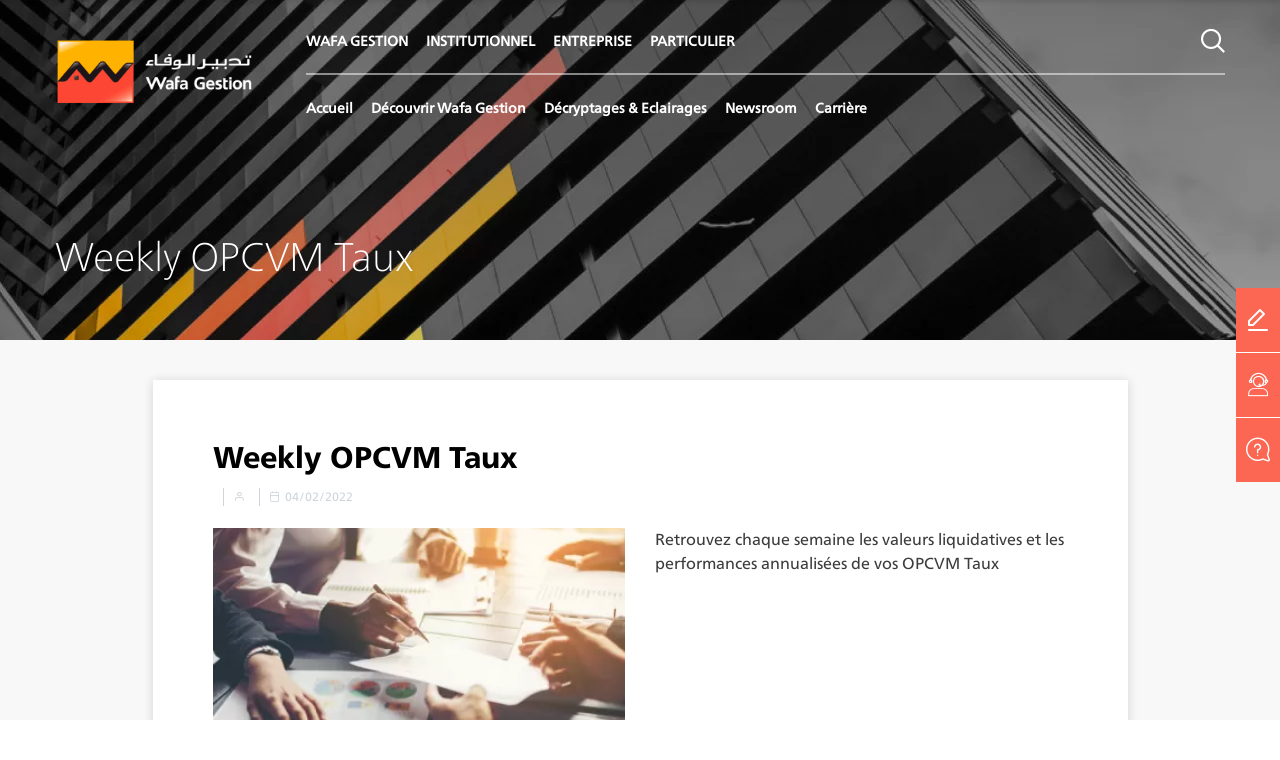

--- FILE ---
content_type: text/html; charset=UTF-8
request_url: https://www.wafagestion.com/fr/news/weekly-opcvm-taux-54
body_size: 5820
content:
<!DOCTYPE html>
<html lang="fr" dir="ltr" prefix="content: http://purl.org/rss/1.0/modules/content/  dc: http://purl.org/dc/terms/  foaf: http://xmlns.com/foaf/0.1/  og: http://ogp.me/ns#  rdfs: http://www.w3.org/2000/01/rdf-schema#  schema: http://schema.org/  sioc: http://rdfs.org/sioc/ns#  sioct: http://rdfs.org/sioc/types#  skos: http://www.w3.org/2004/02/skos/core#  xsd: http://www.w3.org/2001/XMLSchema# " class="js-loaded">
<head>
  <meta charset="utf-8" />
<link rel="canonical" href="https://www.wafagestion.com/fr/news/weekly-opcvm-taux-54" />
<link rel="apple-touch-icon" sizes="180x180" href="/sites/default/files/favicons/apple-touch-icon.png"/>
<link rel="icon" type="image/png" sizes="32x32" href="/sites/default/files/favicons/favicon-32x32.png"/>
<link rel="icon" type="image/png" sizes="16x16" href="/sites/default/files/favicons/favicon-16x16.png"/>
<link rel="manifest" href="/sites/default/files/favicons/site.webmanifest"/>
<link rel="mask-icon" href="/sites/default/files/favicons/safari-pinned-tab.svg" color="#5bbad5"/>
<meta name="msapplication-TileColor" content="#da532c"/>
<meta name="theme-color" content="#ffffff"/>
<meta name="favicon-generator" content="Drupal responsive_favicons + realfavicongenerator.net" />
<meta name="Generator" content="Drupal 10 (https://www.drupal.org)" />
<meta name="MobileOptimized" content="width" />
<meta name="HandheldFriendly" content="true" />
<meta name="viewport" content="width=device-width, initial-scale=1, shrink-to-fit=no" />
<link rel="alternate" hreflang="fr" href="https://www.wafagestion.com/fr/news/weekly-opcvm-taux-54" />
<script src="/sites/default/files/google_tag/google_tag_manager/google_tag.script.js?t8huyo" defer></script>
<script>window.a2a_config=window.a2a_config||{};a2a_config.callbacks=[];a2a_config.overlays=[];a2a_config.templates={};</script>
</head-placeholder>
  <title>Weekly OPCVM Taux | Wafagestion leader de la gestion d&#039;actif au Maroc</title>

  <link rel="preconnect" href="https://cdn.fonts.net" crossorigin>
  <link rel="preload" href="https://cdn.fonts.net/kit/82904418-7353-4b71-90e6-898d803ed1de/82904418-7353-4b71-90e6-898d803ed1de.css" as="style" />
  <link href="https://cdn.fonts.net/kit/82904418-7353-4b71-90e6-898d803ed1de/82904418-7353-4b71-90e6-898d803ed1de.css" rel="stylesheet" media="print" onload="this.media='all'">

  <link rel="dns-prefetch" href="https://www.static.addtoany.com/">
  <link rel="dns-prefetch" href="https://www.google-analytics.com/">
  <link rel="dns-prefetch" href="https://www.googletagmanager.com/">
  <link rel="preconnect" href="https://www.static.addtoany.com/">
  <link rel="preconnect" href="https://www.google-analytics.com/">
  <link rel="preconnect" href="https://www.googletagmanager.com"/>

  <script>
    (function(){
      window.lazySizesConfig = window.lazySizesConfig || {};
      window.lazySizesConfig.loadMode = 1;
      window.lazySizesConfig.loadHidden = false;
      window.lazySizesConfig.expand=10;
      window.lazySizesConfig.expFactor=1.5;
      window.lazySizesConfig.init = true;
    })();
  </script>
  
  <link rel="stylesheet" media="all" href="/themes/contrib/stable/css/system/components/align.module.css?t8huyo" />
<link rel="stylesheet" media="all" href="/themes/contrib/stable/css/system/components/fieldgroup.module.css?t8huyo" />
<link rel="stylesheet" media="all" href="/themes/contrib/stable/css/system/components/container-inline.module.css?t8huyo" />
<link rel="stylesheet" media="all" href="/themes/contrib/stable/css/system/components/clearfix.module.css?t8huyo" />
<link rel="stylesheet" media="all" href="/themes/contrib/stable/css/system/components/details.module.css?t8huyo" />
<link rel="stylesheet" media="all" href="/themes/contrib/stable/css/system/components/hidden.module.css?t8huyo" />
<link rel="stylesheet" media="all" href="/themes/contrib/stable/css/system/components/item-list.module.css?t8huyo" />
<link rel="stylesheet" media="all" href="/themes/contrib/stable/css/system/components/js.module.css?t8huyo" />
<link rel="stylesheet" media="all" href="/themes/contrib/stable/css/system/components/nowrap.module.css?t8huyo" />
<link rel="stylesheet" media="all" href="/themes/contrib/stable/css/system/components/position-container.module.css?t8huyo" />
<link rel="stylesheet" media="all" href="/themes/contrib/stable/css/system/components/reset-appearance.module.css?t8huyo" />
<link rel="stylesheet" media="all" href="/themes/contrib/stable/css/system/components/resize.module.css?t8huyo" />
<link rel="stylesheet" media="all" href="/themes/contrib/stable/css/system/components/system-status-counter.css?t8huyo" />
<link rel="stylesheet" media="all" href="/themes/contrib/stable/css/system/components/system-status-report-counters.css?t8huyo" />
<link rel="stylesheet" media="all" href="/themes/contrib/stable/css/system/components/system-status-report-general-info.css?t8huyo" />
<link rel="stylesheet" media="all" href="/themes/contrib/stable/css/system/components/tablesort.module.css?t8huyo" />
<link rel="stylesheet" media="all" href="//cdnjs.cloudflare.com/ajax/libs/font-awesome/6.6.0/css/all.min.css" />
<link rel="stylesheet" media="all" href="/modules/contrib/addtoany/css/addtoany.css?t8huyo" />
<link rel="stylesheet" media="all" href="/modules/contrib/social_media_links/css/social_media_links.theme.css?t8huyo" />
<link rel="stylesheet" media="all" href="/themes/wafagestion/../../libraries/jquery-ui/jquery-ui.min.css?t8huyo" />
<link rel="stylesheet" media="all" href="/themes/wafagestion/../../libraries/slick/slick/slick.css?t8huyo" />
<link rel="stylesheet" media="all" href="/themes/wafagestion/../../libraries/slick/slick/slick-theme.css?t8huyo" />
<link rel="stylesheet" media="all" href="/themes/wafagestion/../../libraries/animate-css/animate.min.css?t8huyo" />
<link rel="stylesheet" media="all" href="/themes/wafagestion/../../libraries/bootstrap-select/dist/css/bootstrap-select.css?t8huyo" />
<link rel="stylesheet" media="all" href="/themes/wafagestion/../../libraries/jquery.mb.YTPlayer/dist/css/jquery.mb.YTPlayer.min.css?t8huyo" />
<link rel="stylesheet" media="all" href="/themes/wafagestion/../../libraries/js-offcanvas/dist/_css/js-offcanvas.css?t8huyo" />
<link rel="stylesheet" media="all" href="/themes/wafagestion/../../libraries/fancybox/dist/jquery.fancybox.css?t8huyo" />
<link rel="stylesheet" media="all" href="/themes/wafagestion/assets/css/wafagestion.style.css?t8huyo" />
</css-placeholder>
  </js-placeholder>
</head>
<body class="vh-header-9 path--node page--vactory-news">
<a href="#main-content" class="visually-hidden focusable">
  Aller au contenu principal
</a>
<noscript><iframe src="https://www.googletagmanager.com/ns.html?id=GTM-NXBK9XFF" height="0" width="0" style="display:none;visibility:hidden"></iframe></noscript>
  <div class="dialog-off-canvas-main-canvas" data-off-canvas-main-canvas>
    

      
<div class="block block--wafagestion-vactoryheaderblockv1">
  
    
  <div class="block__content">
          




<div class="headroom bar-tabs">
    <div class="vh-header vh-variant1">
        <div class="container">
            <div class="vh-layout">
                <div class="vh-header--branding">
                    <a href="/" title="Home" rel="home" class="navbar-brand">
                       <img src="/themes/wafagestion/logo-noir.png" alt="Home" class="site-logo" width="200" height="auto">
                    </a>
                </div>
                <div class="vh-header--menus">
                    <div class="vh-header--menus-top">
                        <div class="vh-header--top__left">
                            <div class="vh-primary-menu">
                                <ul class="menu">
                                                                                                        <li class="parent">
                <a href="/fr" class="">WAFA GESTION</a>
                                                        <ul class="vh-secondary-menu">
                                                            <li class="">
                <a href="/fr/accueil" class="">Accueil</a>
                            </li>
                                                        <li class="">
                <a href="/fr/wafa-gestion/decouvrir-wafa-gestion" class="">Découvrir Wafa Gestion</a>
                            </li>
                                                        <li class="">
                <a href="/fr/d%C3%A9cryptages-et-%C3%A9clairages" class="">Décryptages &amp; Eclairages</a>
                            </li>
                                                        <li class="">
                <a href="/fr/wafa-gestion/actualites" class="">Newsroom</a>
                            </li>
                                                        <li class="">
                <a href="/fr/carriere" class="">Carrière</a>
                            </li>
                    </ul>
    
                            </li>
                                                        <li class="parent">
                <a href="/fr/institutionnel" class="">INSTITUTIONNEL</a>
                                                        <ul class="vh-secondary-menu">
                                                            <li class="">
                <a href="/fr/institutionnel" class="">Accueil</a>
                            </li>
                                                        <li class="">
                <a href="/fr/institutionnel/decrypter" class="">Décrypter</a>
                            </li>
                                                        <li class="">
                <a href="/fr/institutionnel/investir" class="">Investir</a>
                            </li>
                                                        <li class="">
                <a href="/fr/institutionnel/contact" class="">Nous contacter</a>
                            </li>
                    </ul>
    
                            </li>
                                                        <li class="parent">
                <a href="/fr/entreprise" class="">ENTREPRISE</a>
                                                        <ul class="vh-secondary-menu">
                                                            <li class="">
                <a href="/fr/entreprise" class="">Accueil</a>
                            </li>
                                                        <li class="">
                <a href="/fr/entreprise/decrypter" class="">Décrypter</a>
                            </li>
                                                        <li class="">
                <a href="/fr/entreprise/investir" class="">Investir</a>
                            </li>
                                                        <li class="">
                <a href="/fr/entreprise/contact" class="">Nous contacter</a>
                            </li>
                    </ul>
    
                            </li>
                                                        <li class="parent">
                <a href="/fr/particulier" class="">PARTICULIER</a>
                                                        <ul class="vh-secondary-menu">
                                                            <li class="">
                <a href="/fr/particulier" class="">Accueil</a>
                            </li>
                                                        <li class="">
                <a href="/fr/particulier/comprendre" class="">Comprendre</a>
                            </li>
                                                        <li class="">
                <a href="/fr/particulier/decrypter" class="">Décrypter</a>
                            </li>
                                                        <li class="">
                <a href="/fr/particulier/investir" class="">Investir</a>
                            </li>
                                                        <li class="">
                <a href="/fr/particulier/contact" class="">Nous contacter</a>
                            </li>
                    </ul>
    
                            </li>
            
                                </ul>
                            </div>
                          <div class="vh-header--language-switcher language-mobile d-block d-sm-none">
                              
<div class="language-switcher-language-url block block--selecteurdelangue" role="navigation">
  
    
  <div class="block__content">
          <ul class="links"><li hreflang="en" data-drupal-link-system-path="node/496" class="en"><a href="/en/node/496" class="language-link" hreflang="en" data-drupal-link-system-path="node/496">English</a></li><li hreflang="fr" data-drupal-link-system-path="node/496" class="fr is-active" aria-current="page"><a href="/fr/news/weekly-opcvm-taux-54" class="language-link is-active" hreflang="fr" data-drupal-link-system-path="node/496" aria-current="page">Français</a></li></ul>
      </div>
</div>

                         </div>
                        </div>

                        <div class="vh-header--top__right">

                            <div class="vh-header--language-switcher d-none d-xl-block">
                                
                            </div>
                            <div class="vh-hamburger d-lg-none">
                                <button id="vhm-hamburger-btn" class="hamburger hamburger--collapse js-offcanvas-trigger"
                                        type="button" aria-label="Menu" role="button">
                                  <span class="hamburger-box">
                                    <span class="hamburger-inner"></span>
                                  </span>
                                </button>
                            </div>
                            <div class="vh-header--search-button">
                                <button class="icon-search icon"></button>
                            </div>

                        </div>
                    </div>
                </div>
            </div>
        </div>
    </div>
</div>

<div class="vh-header vh-variant1">
    <div class="container">
        <div class="vh-layout">
            <div class="vh-header--branding">
                <a href="/" title="Home" rel="home" class="navbar-brand">
                   <img src="/themes/wafagestion/logo.png " alt="Home" class="site-logo" width="200" height="auto">
                </a>
            </div>
            <div class="vh-header--menus">
                <div class="vh-header--menus-top">
                    <div class="vh-header--top__left">
                        <div class="vh-primary-menu">
                            <ul class="menu">
                                                                                                    <li class="parent">
                <a href="/fr" class="">WAFA GESTION</a>
                                                        <ul class="vh-secondary-menu">
                                                            <li class="">
                <a href="/fr/accueil" class="">Accueil</a>
                            </li>
                                                        <li class="">
                <a href="/fr/wafa-gestion/decouvrir-wafa-gestion" class="">Découvrir Wafa Gestion</a>
                            </li>
                                                        <li class="">
                <a href="/fr/d%C3%A9cryptages-et-%C3%A9clairages" class="">Décryptages &amp; Eclairages</a>
                            </li>
                                                        <li class="">
                <a href="/fr/wafa-gestion/actualites" class="">Newsroom</a>
                            </li>
                                                        <li class="">
                <a href="/fr/carriere" class="">Carrière</a>
                            </li>
                    </ul>
    
                            </li>
                                                        <li class="parent">
                <a href="/fr/institutionnel" class="">INSTITUTIONNEL</a>
                                                        <ul class="vh-secondary-menu">
                                                            <li class="">
                <a href="/fr/institutionnel" class="">Accueil</a>
                            </li>
                                                        <li class="">
                <a href="/fr/institutionnel/decrypter" class="">Décrypter</a>
                            </li>
                                                        <li class="">
                <a href="/fr/institutionnel/investir" class="">Investir</a>
                            </li>
                                                        <li class="">
                <a href="/fr/institutionnel/contact" class="">Nous contacter</a>
                            </li>
                    </ul>
    
                            </li>
                                                        <li class="parent">
                <a href="/fr/entreprise" class="">ENTREPRISE</a>
                                                        <ul class="vh-secondary-menu">
                                                            <li class="">
                <a href="/fr/entreprise" class="">Accueil</a>
                            </li>
                                                        <li class="">
                <a href="/fr/entreprise/decrypter" class="">Décrypter</a>
                            </li>
                                                        <li class="">
                <a href="/fr/entreprise/investir" class="">Investir</a>
                            </li>
                                                        <li class="">
                <a href="/fr/entreprise/contact" class="">Nous contacter</a>
                            </li>
                    </ul>
    
                            </li>
                                                        <li class="parent">
                <a href="/fr/particulier" class="">PARTICULIER</a>
                                                        <ul class="vh-secondary-menu">
                                                            <li class="">
                <a href="/fr/particulier" class="">Accueil</a>
                            </li>
                                                        <li class="">
                <a href="/fr/particulier/comprendre" class="">Comprendre</a>
                            </li>
                                                        <li class="">
                <a href="/fr/particulier/decrypter" class="">Décrypter</a>
                            </li>
                                                        <li class="">
                <a href="/fr/particulier/investir" class="">Investir</a>
                            </li>
                                                        <li class="">
                <a href="/fr/particulier/contact" class="">Nous contacter</a>
                            </li>
                    </ul>
    
                            </li>
            
                            </ul>
                        </div>
                      <div class="vh-header--language-switcher language-mobile d-block d-sm-none">
                          
<div class="language-switcher-language-url block block--selecteurdelangue" role="navigation">
  
    
  <div class="block__content">
          <ul class="links"><li hreflang="en" data-drupal-link-system-path="node/496" class="en"><a href="/en/node/496" class="language-link" hreflang="en" data-drupal-link-system-path="node/496">English</a></li><li hreflang="fr" data-drupal-link-system-path="node/496" class="fr is-active" aria-current="page"><a href="/fr/news/weekly-opcvm-taux-54" class="language-link is-active" hreflang="fr" data-drupal-link-system-path="node/496" aria-current="page">Français</a></li></ul>
      </div>
</div>

                      </div>
                    </div>
                    <div class="vh-header--top__right">
                                                                                                <div class="vh-header--language-switcher d-none d-xl-block">
                            
                        </div>

                        <div class="vh-hamburger d-lg-none">
                            <button id="vhm-hamburger-btn" class="hamburger hamburger--collapse js-offcanvas-trigger"
                                    type="button" aria-label="Menu" role="button">
                                  <span class="hamburger-box">
                                    <span class="hamburger-inner"></span>
                                  </span>
                            </button>
                        </div>
                        <div class="vh-header--search-button">
                            <button class="icon-search icon"></button>
                        </div>
                    </div>
                </div>
            </div>
        </div>
    </div>
</div>

      </div>
</div>



<main role="main">
              

    <div  id="block-banner-globale" class="vf-banner">

                                                                                                                                                                                                                                                                                                                                      <div class="vf-banner__image" style="background-image: url('/sites/default/files/styles/banner_1280_340/public/banners/2019-04/Cover%20Wafa%20gestion%20%282%29.jpg.webp?itok=x0GwuA8h')"></div>
                <div class="banner-content">
            <div class="container">
                <div class="row">
                    <div class="col-md-12">
                        <div class="vf-banner__title">
                            
                                                            <h1>Weekly OPCVM Taux</h1>
                                                        
                        </div>
                                                    <div class="vf-banner__body">
                                <p>  </p>
                            </div>
                                                                            <div class="vf-banner__blocks">
                                
                                                                <div class="clearfix"></div>
                            </div>
                                            </div>
                </div>
            </div>
        </div>
    </div>


              <div class="container page-content field__item">
                          <div data-drupal-messages-fallback class="hidden"></div>

<div class="paragraphs-wrapper wow fadeInUp">
 <div  data-history-node-id="496" about="/fr/news/weekly-opcvm-taux-54" class="node vactory-news vactory-news--full block-bg" >
                <div class="container">
                    <div class="row justify-content-center">
                        <div class="col-md-10 box-shadow">

                            <article class="article-full">

                                <h2>Weekly OPCVM Taux</h2>
                                <div class="card-metainfo">
                                    <h5 class="card-title"></h5>
                                                                            <span class="card-author"><i class="icon-User"></i></span>
                                                                        <span class="card-date"><i class="icon-Date"></i>04/02/2022</span>
                                </div>

                                <div class="article-body-content">
                                    <div class="row text-left pt-2">
                                        <div class="col-12 col-md-6 mb-2">
                                            <picture>
                                                
            <div class="vactory-news__field-vactory-image">  <a href="/fr/news/weekly-opcvm-taux-54">  <picture>
                  <source srcset="/sites/default/files/styles/vactory_generator_three_cols_x1/public/Weekly_OPCVM_Taux.png.webp?h=36fb8c36&amp;itok=7Q8xpHoG 1x, /sites/default/files/styles/vactory_generator_three_cols_x/public/Weekly_OPCVM_Taux.png.webp?h=36fb8c36&amp;itok=cKAVt7kF 2x" media="(min-width: 1200px)" type="image/webp" width="368" height="207"/>
              <source srcset="/sites/default/files/styles/vactory_generator_three_cols_x1/public/Weekly_OPCVM_Taux.png.webp?h=36fb8c36&amp;itok=7Q8xpHoG 1x, /sites/default/files/styles/vactory_generator_three_cols_x/public/Weekly_OPCVM_Taux.png.webp?h=36fb8c36&amp;itok=cKAVt7kF 2x" media="(min-width: 992px) and (max-width: 1199px)" type="image/webp" width="368" height="207"/>
              <source srcset="/sites/default/files/styles/vactory_generator_three_cols_x1/public/Weekly_OPCVM_Taux.png.webp?h=36fb8c36&amp;itok=7Q8xpHoG 1x, /sites/default/files/styles/vactory_generator_three_cols_x/public/Weekly_OPCVM_Taux.png.webp?h=36fb8c36&amp;itok=cKAVt7kF 2x" media="(min-width: 768px) and (max-width: 991px)" type="image/webp" width="368" height="207"/>
              <source srcset="/sites/default/files/styles/vactory_generator_three_cols_x1/public/Weekly_OPCVM_Taux.png.webp?h=36fb8c36&amp;itok=7Q8xpHoG 1x, /sites/default/files/styles/vactory_generator_three_cols_x/public/Weekly_OPCVM_Taux.png.webp?h=36fb8c36&amp;itok=cKAVt7kF 2x" media="(max-width: 767px)" type="image/webp" width="368" height="207"/>
                  <img loading="eager" class="img-responsive" width="368" height="207" src="/sites/default/files/styles/vactory_generator_three_cols_x1/public/Weekly_OPCVM_Taux.png.webp?h=36fb8c36&amp;itok=7Q8xpHoG" typeof="foaf:Image" />

  </picture>
</a>
</div>
      
                                            </picture>
                                        </div>
                                        <div class="col-12 col-md-6">
                                            
            <div class="vactory-news__field-vactory-excerpt">Retrouvez chaque semaine les valeurs liquidatives et les performances annualisées de vos OPCVM Taux</div>
      
                                         </div>
                                        <div class="col-md-12">
                                            <p>  </p>
                                       </div>
                                    </div>
                                </div>
                                                                    <h5 class="pb-2">Document à télécharger</h5>
                                    <div class="justify-content-center text-center row wow fadeInUp">
                                        <div class="box-file col-md-6 col-xl-4">
                                            <div class="box-border d-flex flex-column">
                                                <p>
                                                    
            <div class="vactory-news__field-vactory-title">H</div>
      
                                                </p>
                                                <div class="align-items-center mt-auto">
                                                    <a href="/sites/default/files/documents-en-masse/07-02-2022/weekly_opcvm_taux_04_02_2022.pdf" download class="btn btn-download">Télécharger</a>
                                                </div>
                                            </div>
                                        </div>
                                    </div>
                                                                                                                                                                    <div class="row align-items-center contact-presse-block">
                                    <div class="col-sm-7">
                                        <div class="row align-items-center">
                                            <div class="col-4">
                                                                                            </div>
                                            <div class="col-8">
                                                                                                                                            </div>
                                        </div>
                                    </div>

                                    <div class="col-sm-5">
                                        <ul class="contact-info">
                                                                                                                                </ul>
                                    </div>
                                </div>
                                                                <div class="row no-gutters justify-content-center mt-md-4 pt-4 border-top">

                                    <a href="/fr/rapports-et-analyses" class="btn btn-empty icon-right">Voir toutes les analyses</a>
                                </div>

                            </article>

                        </div>
                    </div>
                </div>
            </div>
        </div><!-- END Single paragraph -->
</div>

                </div>
    </main>

      
<div class="block block--vactoryfooterblockv5">
  
    
  <div class="block__content">
          

<!-- BEGIN footer -->

<div class="vf-footer variant5">

    <div class="vf-footer__top">
        <div class="container">
            <div class="row">

                <div class="col-6 col-md-2">
                    <div class="footer-logo">
                        <a href="/" title="Home" rel="home" class="navbar-brand">
                            <img src="/themes/wafagestion/logo.png" alt="Home" class="site-logo img-responsive" width="200" height="auto">
                        </a>
                    </div>
                </div>
                <div class="col-6 d-block d-md-none">
                    <div class="footer--social-links">
                        <ul class="social-links-menu">
                            
<div class="block-social-media-links block block--socialmedialinks">
  
    
  <div class="block__content">
          <ul class="social-links-menu text-right">
            <li><a href="https://www.linkedin.com/company/wafa-gestion" target="_blank"><i class="icon-linkedin"></i></a></li>
    
</ul>
      </div>
</div>

                        </ul>
                    </div>
                </div>
                <div class="col-12 col-md-10">

                    <div class="row footer-menus">
                        <div class="footer--menu-links col-12 col-md-11">
                                
    <ul class="menu">
                    <li>
                                <a href="/faq" target="">FAQ</a>
            </li>
                    <li>
                                <a href="/fr/lexique" target="">Lexique</a>
            </li>
                    <li>
                                <a href="/fr/contact" target="">Contact</a>
            </li>
                    <li>
                                <a href="/fr/mentions-legales" target="">Mentions légales</a>
            </li>
                    <li>
                                <a href="https://www.attijariwafabank.com" target="_blank">Site du Groupe</a>
            </li>
                    <li>
                                <a href="/fr/plan-du-site" target="">Plan du site</a>
            </li>
                    <li>
                                <a href="/fr/deontologie" target="">Déontologie</a>
            </li>
            </ul>
                        </div>

                        <div class="col-12 col-md-1 footer--social-links-wrapper d-none d-md-block">
                            <div class="footer--social-links">
                                <ul class="social-links-menu">
                                    
<div class="block-social-media-links block block--socialmedialinks">
  
    
  <div class="block__content">
          <ul class="social-links-menu text-right">
            <li><a href="https://www.linkedin.com/company/wafa-gestion" target="_blank"><i class="icon-linkedin"></i></a></li>
    
</ul>
      </div>
</div>

                                </ul>
                            </div>
                        </div>

                    </div>

                </div>



            </div>

            <div class="last-block d-lg-flex d-none">
                <div class="footer-copyrights">© 2019 Wafa Gestion. Tout droits réservés</div>
                <div class="footer-credits">Réalisé par l'agence
                    <a href="https://www.void.fr/" target="_blank">
                        <img class="void-logo" alt="Agence digitale" src="/themes/wafagestion/void-logo-wafagestion.png" width="60" height="auto">
                    </a>
                </div>
            </div>
        </div>
    </div>
</div>
<!-- END footer -->

<!-- BEGIN Fixed menu -->
<div class="fixed-menu">
            <ul>
                                    <li class="d-none d-md-block d-sm-none d-xs-none">
                            <div class="list-itel-inner">
                    <span class="icon-Edit icon-wrapper"></span>
                                                            <a href="/fr/contact" class="text">
                        Contactez-nous via notre formulaire
                    </a>
                </div>
            </li>
                                    <li class="d-block">
                            <div class="list-itel-inner">
                    <span class="icon-Conseiller icon-wrapper"></span>
                                                            <a href="/fr/etre-rappele" class="text">
                        Faites-vous rappeler par un conseiller
                    </a>
                </div>
            </li>
                                    <li class="d-none d-md-block d-sm-none d-xs-none">
                            <div class="list-itel-inner">
                    <span class="icon-FAQ icon-wrapper"></span>
                                                            <a href="/fr/foire-aux-questions" class="text">
                        Une question ? Découvrez notre FAQ
                    </a>
                </div>
            </li>
            </ul>
</div>

      </div>
</div>



      
<div class="block block--wafagestion-vactorysearchoverlayv1">
  
    
  <div class="block__content">
          
<div class="search-overlay-variant1">
  <div class="container">
    <div class="search-block-formulaire">
      <button id="btn-search-overlay-close" class="icon icon-close btn-search-overlay-close" aria-label="Close search form"></button>
      <form class="search-block-form navbar-form form-inline" action="/fr/search" method="get" id="search-block-form" accept-charset="UTF-8">
        <div class="form-item form-group form-type-search form-item-keys form-no-label">
          <input title="Veuillez tapez quelques chose" type="search" name="search_api_fulltext" value="" size="20" maxlength="128" placeholder="Que recherchez-vous ?" class="form-search" />
        </div>
        <div class="form-group form-actions js-form-wrapper form-wrapper">
          <input type="submit" value="Rechercher" class="button js-form-submit form-submit form-type-submit btn btn-primary" />
        </div>
        <input type="hidden" name="csrf" value="Q07zGjfaejrG3EQv30SC261LZL4Ku0A_lRk-32Syqq0">
      </form>
      <span class="search__info">Appuyer sur la touche " Entrée" du clavier pour lancer la recherche<i class="icon icon-enter"></i></span>
    </div>
  </div>
</div>

      </div>
</div>



<div class="vf-go-back-top"><a href="#" class="go-top">Haut</a></div>

<div class="bg-turn">
  <span class="close-interstitiel icon-close-circle-flat"
        id="interstitiel-button--close"></span>
</div>
  </div>



<script type="application/json" data-drupal-selector="drupal-settings-json">{"path":{"baseUrl":"\/","pathPrefix":"fr\/","currentPath":"node\/496","currentPathIsAdmin":false,"isFront":false,"currentLanguage":"fr"},"pluralDelimiter":"\u0003","suppressDeprecationErrors":true,"eu_cookie_compliance":{"unverified_scripts":[]},"user":{"uid":0,"permissionsHash":"a4b6428d6390773958eee18b3f061a70bc2832536fbfe65b09245df295dddff5"}}</script>
<script src="/sites/default/files/js/js_jzBm0WbOwiRV59bTiXP0lBnPZeTYmJ3hxg96qSqxtek.js?scope=footer&amp;delta=0&amp;language=fr&amp;theme=wafagestion&amp;include=eJxti0EKgDAMBD8kDb6oLG1qC5JIGir9vRdRBG87wyxydoVMwj1CMRVfBpKrzVgZmY2-GAasQXx9ss6wVKMOth2T_vV7O1GwcfemQj1ZO_wCehQ2MQ"></script>
<script src="https://static.addtoany.com/menu/page.js" defer></script>
<script src="/sites/default/files/js/js_D5jMOeiePMrsAv-PdaxecwxhRtrqgbOlWCEdeLYpBeg.js?scope=footer&amp;delta=2&amp;language=fr&amp;theme=wafagestion&amp;include=eJxti0EKgDAMBD8kDb6oLG1qC5JIGir9vRdRBG87wyxydoVMwj1CMRVfBpKrzVgZmY2-GAasQXx9ss6wVKMOth2T_vV7O1GwcfemQj1ZO_wCehQ2MQ"></script>
</js-bottom-placeholder>
</body>
</html>


--- FILE ---
content_type: text/css
request_url: https://cdn.fonts.net/kit/82904418-7353-4b71-90e6-898d803ed1de/82904418-7353-4b71-90e6-898d803ed1de.css
body_size: 436
content:


/* @import must be at top of file, otherwise CSS will not work */
@import url("https://cdn.fonts.net/t/1.css?apiType=css&projectid=82904418-7353-4b71-90e6-898d803ed1de");
  
@font-face {
  font-family: "NeueFrutigerThin";
  font-style: normal;
  font-stretch: normal;
  font-display: swap;
  src: url('NeueFrutiger/NeueFrutigerThin_normal_normal.woff2') format('woff2'), url('NeueFrutiger/NeueFrutigerThin_normal_normal.woff') format('woff');
}
@font-face {
  font-family: "NeueFrutigerHeavy";
  font-style: normal;
  font-stretch: normal;
  font-display: swap;
  src: url('NeueFrutiger/NeueFrutigerHeavy_normal_normal.woff2') format('woff2'), url('NeueFrutiger/NeueFrutigerHeavy_normal_normal.woff') format('woff');
}
@font-face {
  font-family: "NeueFrutigerBook";
  font-style: normal;
  font-stretch: normal;
  font-display: swap;
  src: url('NeueFrutiger/NeueFrutigerBook_normal_normal.woff2') format('woff2'), url('NeueFrutiger/NeueFrutigerBook_normal_normal.woff') format('woff');
}
@font-face {
  font-family: "NeueFrutigerLight";
  font-style: normal;
  font-stretch: normal;
  font-display: swap;
  src: url('NeueFrutiger/NeueFrutigerLight_normal_normal.woff2') format('woff2'), url('NeueFrutiger/NeueFrutigerLight_normal_normal.woff') format('woff');
}
@font-face {
  font-family: "NeueFrutigerRegular";
  font-style: normal;
  font-stretch: normal;
  font-display: swap;
  src: url('NeueFrutiger/NeueFrutigerRegular_normal_normal.woff2') format('woff2'), url('NeueFrutiger/NeueFrutigerRegular_normal_normal.woff') format('woff');
}
@font-face {
  font-family: "NeueFrutigerMedium";
  font-style: normal;
  font-stretch: normal;
  font-display: swap;
  src: url('NeueFrutiger/NeueFrutigerMedium_normal_normal.woff2') format('woff2'), url('NeueFrutiger/NeueFrutigerMedium_normal_normal.woff') format('woff');
}
@font-face {
  font-family: "NeueFrutigerUltraLight";
  font-style: normal;
  font-stretch: normal;
  font-display: swap;
  src: url('NeueFrutiger/NeueFrutigerUltraLight_normal_normal.woff2') format('woff2'), url('NeueFrutiger/NeueFrutigerUltraLight_normal_normal.woff') format('woff');
}
@font-face {
  font-family: "NeueFrutigerUltraLightItalic";
  font-style: italic;
  font-stretch: normal;
  font-display: swap;
  src: url('NeueFrutiger/NeueFrutigerUltraLightItalic_italic_normal.woff2') format('woff2'), url('NeueFrutiger/NeueFrutigerUltraLightItalic_italic_normal.woff') format('woff');
}
@font-face {
  font-family: "NeueFrutigerBold";
  font-style: normal;
  font-stretch: normal;
  font-display: swap;
  src: url('NeueFrutiger/NeueFrutigerBold_normal_normal.woff2') format('woff2'), url('NeueFrutiger/NeueFrutigerBold_normal_normal.woff') format('woff');
}


--- FILE ---
content_type: text/css
request_url: https://www.wafagestion.com/themes/wafagestion/assets/css/wafagestion.style.css?t8huyo
body_size: 68572
content:
@charset "UTF-8";
:root {
  --blue: #2196f3;
  --indigo: #6610f2;
  --purple: #6f42c1;
  --pink: #e83e8c;
  --red: #dc3545;
  --orange: #fd7e14;
  --yellow: #ffc107;
  --green: #28a745;
  --teal: #20c997;
  --cyan: #17a2b8;
  --white: #fff;
  --gray: #868e96;
  --gray-dark: #343a40;
  --primary: #2196f3;
  --secondary: #868e96;
  --success: #28a745;
  --info: #17a2b8;
  --warning: #ffc107;
  --danger: #dc3545;
  --light: #f8f9fa;
  --dark: #343a40;
  --breakpoint-xs: 0;
  --breakpoint-sm: 576px;
  --breakpoint-md: 768px;
  --breakpoint-lg: 992px;
  --breakpoint-xl: 1200px;
  --font-family-sans-serif: -apple-system, BlinkMacSystemFont, "Segoe UI", Roboto, "Helvetica Neue", Arial, sans-serif, "Apple Color Emoji", "Segoe UI Emoji", "Segoe UI Symbol";
  --font-family-monospace: SFMono-Regular, Menlo, Monaco, Consolas, "Liberation Mono", "Courier New", monospace;
}

@media print {
  *,
  *::before,
  *::after {
    text-shadow: none !important;
    -webkit-box-shadow: none !important;
            box-shadow: none !important;
  }
  a:not(.btn) {
    text-decoration: underline;
  }
  abbr[title]::after {
    content: " (" attr(title) ")";
  }
  pre {
    white-space: pre-wrap !important;
  }
  pre,
  blockquote {
    border: 1px solid #adb5bd;
    page-break-inside: avoid;
  }
  thead {
    display: table-header-group;
  }
  tr,
  img {
    page-break-inside: avoid;
  }
  p,
  h2,
  h3 {
    orphans: 3;
    widows: 3;
  }
  h2,
  h3 {
    page-break-after: avoid;
  }
  @page {
    size: a3;
  }
  body {
    min-width: 992px !important;
  }
  .container, .bar-tabs .bar-tab-head-inner, #sliding-popup .popup-content {
    min-width: 992px !important;
  }
  .navbar {
    display: none;
  }
  .badge {
    border: 1px solid #000000;
  }
  .table {
    border-collapse: collapse !important;
  }
  .table td,
  .table th {
    background-color: #FFFFFF !important;
  }
  .table-bordered th,
  .table-bordered td {
    border: 1px solid #dee2e6 !important;
  }
  .table-dark {
    color: inherit;
  }
  .table-dark th,
  .table-dark td,
  .table-dark thead th,
  .table-dark tbody + tbody {
    border-color: #dee2e6;
  }
  .table .thead-dark th {
    color: inherit;
    border-color: #dee2e6;
  }
}
*,
*::before,
*::after {
  -webkit-box-sizing: border-box;
          box-sizing: border-box;
}

html {
  font-family: sans-serif;
  line-height: 1.15;
  -webkit-text-size-adjust: 100%;
  -webkit-tap-highlight-color: rgba(0, 0, 0, 0);
}

article, aside, figcaption, figure, footer, header, hgroup, main, nav, section {
  display: block;
}

body {
  margin: 0;
  font-family: -apple-system, BlinkMacSystemFont, "Segoe UI", Roboto, "Helvetica Neue", Arial, sans-serif, "Apple Color Emoji", "Segoe UI Emoji", "Segoe UI Symbol";
  font-size: 1rem;
  font-weight: 400;
  line-height: 1.5;
  color: #f8f8f8;
  text-align: left;
  background-color: #fff;
}

[tabindex="-1"]:focus:not(:focus-visible) {
  outline: 0 !important;
}

hr {
  -webkit-box-sizing: content-box;
          box-sizing: content-box;
  height: 0;
  overflow: visible;
}

h1, h2, h3, h4, h5, h6 {
  margin-top: 0;
  margin-bottom: 0.75rem;
}

p {
  margin-top: 0;
  margin-bottom: 1rem;
}

abbr[title],
abbr[data-original-title] {
  text-decoration: underline;
  -webkit-text-decoration: underline dotted;
          text-decoration: underline dotted;
  cursor: help;
  border-bottom: 0;
  -webkit-text-decoration-skip-ink: none;
          text-decoration-skip-ink: none;
}

address {
  margin-bottom: 1rem;
  font-style: normal;
  line-height: inherit;
}

ol,
ul,
dl {
  margin-top: 0;
  margin-bottom: 1rem;
}

ol ol,
ul ul,
ol ul,
ul ol {
  margin-bottom: 0;
}

dt {
  font-weight: 700;
}

dd {
  margin-bottom: 0.5rem;
  margin-left: 0;
}

blockquote {
  margin: 0 0 1rem;
}

b,
strong {
  font-weight: bolder;
}

small {
  font-size: 80%;
}

sub,
sup {
  position: relative;
  font-size: 75%;
  line-height: 0;
  vertical-align: baseline;
}

sub {
  bottom: -0.25em;
}

sup {
  top: -0.5em;
}

a {
  color: #FB6753;
  text-decoration: underline;
  background-color: transparent;
}
a:hover {
  color: #FB6753;
  text-decoration: none;
}

a:not([href]):not([class]) {
  color: inherit;
  text-decoration: none;
}
a:not([href]):not([class]):hover {
  color: inherit;
  text-decoration: none;
}

pre,
code,
kbd,
samp {
  font-family: SFMono-Regular, Menlo, Monaco, Consolas, "Liberation Mono", "Courier New", monospace;
  font-size: 1em;
}

pre {
  margin-top: 0;
  margin-bottom: 1rem;
  overflow: auto;
  -ms-overflow-style: scrollbar;
}

figure {
  margin: 0 0 1rem;
}

img {
  vertical-align: middle;
  border-style: none;
}

svg {
  overflow: hidden;
  vertical-align: middle;
}

table {
  border-collapse: collapse;
}

caption {
  padding-top: 0.75rem;
  padding-bottom: 0.75rem;
  color: #868e96;
  text-align: left;
  caption-side: bottom;
}

th {
  text-align: inherit;
  text-align: -webkit-match-parent;
}

label {
  display: inline-block;
  margin-bottom: 0.5rem;
}

button {
  border-radius: 0;
}

button:focus:not(:focus-visible) {
  outline: 0;
}

input,
button,
select,
optgroup,
textarea {
  margin: 0;
  font-family: inherit;
  font-size: inherit;
  line-height: inherit;
}

button,
input {
  overflow: visible;
}

button,
select {
  text-transform: none;
}

[role=button] {
  cursor: pointer;
}

select {
  word-wrap: normal;
}

button,
[type=button],
[type=reset],
[type=submit] {
  -webkit-appearance: button;
}

button:not(:disabled),
[type=button]:not(:disabled),
[type=reset]:not(:disabled),
[type=submit]:not(:disabled) {
  cursor: pointer;
}

button::-moz-focus-inner,
[type=button]::-moz-focus-inner,
[type=reset]::-moz-focus-inner,
[type=submit]::-moz-focus-inner {
  padding: 0;
  border-style: none;
}

input[type=radio],
input[type=checkbox] {
  -webkit-box-sizing: border-box;
          box-sizing: border-box;
  padding: 0;
}

textarea {
  overflow: auto;
  resize: vertical;
}

fieldset {
  min-width: 0;
  padding: 0;
  margin: 0;
  border: 0;
}

legend {
  display: block;
  width: 100%;
  max-width: 100%;
  padding: 0;
  margin-bottom: 0.5rem;
  font-size: 1.5rem;
  line-height: inherit;
  color: inherit;
  white-space: normal;
}

progress {
  vertical-align: baseline;
}

[type=number]::-webkit-inner-spin-button,
[type=number]::-webkit-outer-spin-button {
  height: auto;
}

[type=search] {
  outline-offset: -2px;
  -webkit-appearance: none;
}

[type=search]::-webkit-search-decoration {
  -webkit-appearance: none;
}

::-webkit-file-upload-button {
  font: inherit;
  -webkit-appearance: button;
}

output {
  display: inline-block;
}

summary {
  display: list-item;
  cursor: pointer;
}

template {
  display: none;
}

[hidden] {
  display: none !important;
}

h1, h2, h3, h4, h5, h6,
.h1, .h2, .h3, .h4, .h5, .h6 {
  margin-bottom: 0.75rem;
  font-family: inherit;
  font-weight: 500;
  line-height: 1.2;
  color: inherit;
}

h1, .h1 {
  font-size: 3.052rem;
}

h2, .h2 {
  font-size: 2.441rem;
}

h3, .h3 {
  font-size: 1.953rem;
}

h4, .h4 {
  font-size: 1.563rem;
}

h5, .h5 {
  font-size: 1.25rem;
}

h6, .h6 {
  font-size: 1rem;
}

.lead {
  font-size: 1.25rem;
  font-weight: 300;
}

.display-1 {
  font-size: 7.451rem;
  font-weight: 300;
  line-height: 1.2;
}

.display-2 {
  font-size: 5.96rem;
  font-weight: 300;
  line-height: 1.2;
}

.display-3 {
  font-size: 4.768rem;
  font-weight: 300;
  line-height: 1.2;
}

.display-4 {
  font-size: 3.815rem;
  font-weight: 300;
  line-height: 1.2;
}

hr {
  margin-top: 1.5rem;
  margin-bottom: 1.5rem;
  border: 0;
  border-top: 1px solid rgba(0, 0, 0, 0.1);
}

small,
.small {
  font-size: 80%;
  font-weight: 400;
}

mark,
.mark {
  padding: 0.2em;
  background-color: #fcf8e3;
}

.list-unstyled {
  padding-left: 0;
  list-style: none;
}

.list-inline {
  padding-left: 0;
  list-style: none;
}

.list-inline-item {
  display: inline-block;
}
.list-inline-item:not(:last-child) {
  margin-right: 0.5rem;
}

.initialism {
  font-size: 90%;
  text-transform: uppercase;
}

.blockquote {
  margin-bottom: 1.5rem;
  font-size: 1.25rem;
}

.blockquote-footer {
  display: block;
  font-size: 80%;
  color: #868e96;
}
.blockquote-footer::before {
  content: "— ";
}

.img-fluid {
  max-width: 100%;
  height: auto;
}

.img-thumbnail {
  padding: 0.25rem;
  background-color: #fff;
  border: 1px solid #dee2e6;
  border-radius: 0.375rem;
  max-width: 100%;
  height: auto;
}

.figure {
  display: inline-block;
}

.figure-img {
  margin-bottom: 0.75rem;
  line-height: 1;
}

.figure-caption {
  font-size: 90%;
  color: #868e96;
}

code {
  font-size: 87.5%;
  color: #e83e8c;
  word-wrap: break-word;
}
a > code {
  color: inherit;
}

kbd {
  padding: 0.2rem 0.4rem;
  font-size: 87.5%;
  color: #fff;
  background-color: #212529;
  border-radius: 0;
}
kbd kbd {
  padding: 0;
  font-size: 100%;
  font-weight: 700;
}

pre {
  display: block;
  font-size: 87.5%;
  color: #212529;
}
pre code {
  font-size: inherit;
  color: inherit;
  word-break: normal;
}

.pre-scrollable {
  max-height: 340px;
  overflow-y: scroll;
}

.container, .bar-tabs .bar-tab-head-inner, #sliding-popup .popup-content,
.container-fluid,
.container-lg {
  width: 100%;
  padding-right: 15px;
  padding-left: 15px;
  margin-right: auto;
  margin-left: auto;
}

@media (min-width: 992px) {
  .container-lg, .container-md, .container-sm, .container, .bar-tabs .bar-tab-head-inner, #sliding-popup .popup-content {
    max-width: 1200px;
  }
}
.row {
  display: -webkit-box;
  display: -ms-flexbox;
  display: flex;
  -ms-flex-wrap: wrap;
      flex-wrap: wrap;
  margin-right: -15px;
  margin-left: -15px;
}

.no-gutters {
  margin-right: 0;
  margin-left: 0;
}
.no-gutters > .col,
.no-gutters > [class*=col-] {
  padding-right: 0;
  padding-left: 0;
}

.col-xl,
.col-xl-auto, .col-xl-12, .col-xl-11, .col-xl-10, .col-xl-9, .col-xl-8, .col-xl-7, .col-xl-6, .col-xl-5, .col-xl-4, .col-xl-3, .col-xl-2, .col-xl-1, .col-lg,
.col-lg-auto, .col-lg-12, .col-lg-11, .col-lg-10, .col-lg-9, .col-lg-8, .col-lg-7, .col-lg-6, .col-lg-5, .col-lg-4, .col-lg-3, .col-lg-2, .col-lg-1, .col-md,
.col-md-auto, .col-md-12, .col-md-11, .col-md-10, .col-md-9, .col-md-8, .col-md-7, .col-md-6, .col-md-5, .col-md-4, .col-md-3, .col-md-2, .col-md-1, .col-sm,
.col-sm-auto, .col-sm-12, .col-sm-11, .col-sm-10, .col-sm-9, .col-sm-8, .col-sm-7, .col-sm-6, .col-sm-5, .col-sm-4, .col-sm-3, .col-sm-2, .col-sm-1, .col,
.col-auto, .col-12, .col-11, .col-10, .col-9, .col-8, .col-7, .col-6, .col-5, .col-4, .col-3, .col-2, .col-1 {
  position: relative;
  width: 100%;
  padding-right: 15px;
  padding-left: 15px;
}

.col {
  -ms-flex-preferred-size: 0;
      flex-basis: 0;
  -webkit-box-flex: 1;
      -ms-flex-positive: 1;
          flex-grow: 1;
  max-width: 100%;
}

.row-cols-1 > * {
  -webkit-box-flex: 0;
      -ms-flex: 0 0 100%;
          flex: 0 0 100%;
  max-width: 100%;
}

.row-cols-2 > * {
  -webkit-box-flex: 0;
      -ms-flex: 0 0 50%;
          flex: 0 0 50%;
  max-width: 50%;
}

.row-cols-3 > * {
  -webkit-box-flex: 0;
      -ms-flex: 0 0 33.3333333333%;
          flex: 0 0 33.3333333333%;
  max-width: 33.3333333333%;
}

.row-cols-4 > * {
  -webkit-box-flex: 0;
      -ms-flex: 0 0 25%;
          flex: 0 0 25%;
  max-width: 25%;
}

.row-cols-5 > * {
  -webkit-box-flex: 0;
      -ms-flex: 0 0 20%;
          flex: 0 0 20%;
  max-width: 20%;
}

.row-cols-6 > * {
  -webkit-box-flex: 0;
      -ms-flex: 0 0 16.6666666667%;
          flex: 0 0 16.6666666667%;
  max-width: 16.6666666667%;
}

.col-auto {
  -webkit-box-flex: 0;
      -ms-flex: 0 0 auto;
          flex: 0 0 auto;
  width: auto;
  max-width: 100%;
}

.col-1 {
  -webkit-box-flex: 0;
      -ms-flex: 0 0 8.3333333333%;
          flex: 0 0 8.3333333333%;
  max-width: 8.3333333333%;
}

.col-2 {
  -webkit-box-flex: 0;
      -ms-flex: 0 0 16.6666666667%;
          flex: 0 0 16.6666666667%;
  max-width: 16.6666666667%;
}

.col-3 {
  -webkit-box-flex: 0;
      -ms-flex: 0 0 25%;
          flex: 0 0 25%;
  max-width: 25%;
}

.col-4 {
  -webkit-box-flex: 0;
      -ms-flex: 0 0 33.3333333333%;
          flex: 0 0 33.3333333333%;
  max-width: 33.3333333333%;
}

.col-5 {
  -webkit-box-flex: 0;
      -ms-flex: 0 0 41.6666666667%;
          flex: 0 0 41.6666666667%;
  max-width: 41.6666666667%;
}

.col-6 {
  -webkit-box-flex: 0;
      -ms-flex: 0 0 50%;
          flex: 0 0 50%;
  max-width: 50%;
}

.col-7 {
  -webkit-box-flex: 0;
      -ms-flex: 0 0 58.3333333333%;
          flex: 0 0 58.3333333333%;
  max-width: 58.3333333333%;
}

.col-8 {
  -webkit-box-flex: 0;
      -ms-flex: 0 0 66.6666666667%;
          flex: 0 0 66.6666666667%;
  max-width: 66.6666666667%;
}

.col-9 {
  -webkit-box-flex: 0;
      -ms-flex: 0 0 75%;
          flex: 0 0 75%;
  max-width: 75%;
}

.col-10 {
  -webkit-box-flex: 0;
      -ms-flex: 0 0 83.3333333333%;
          flex: 0 0 83.3333333333%;
  max-width: 83.3333333333%;
}

.col-11 {
  -webkit-box-flex: 0;
      -ms-flex: 0 0 91.6666666667%;
          flex: 0 0 91.6666666667%;
  max-width: 91.6666666667%;
}

.col-12 {
  -webkit-box-flex: 0;
      -ms-flex: 0 0 100%;
          flex: 0 0 100%;
  max-width: 100%;
}

.order-first {
  -webkit-box-ordinal-group: 0;
      -ms-flex-order: -1;
          order: -1;
}

.order-last {
  -webkit-box-ordinal-group: 14;
      -ms-flex-order: 13;
          order: 13;
}

.order-0 {
  -webkit-box-ordinal-group: 1;
      -ms-flex-order: 0;
          order: 0;
}

.order-1 {
  -webkit-box-ordinal-group: 2;
      -ms-flex-order: 1;
          order: 1;
}

.order-2 {
  -webkit-box-ordinal-group: 3;
      -ms-flex-order: 2;
          order: 2;
}

.order-3 {
  -webkit-box-ordinal-group: 4;
      -ms-flex-order: 3;
          order: 3;
}

.order-4 {
  -webkit-box-ordinal-group: 5;
      -ms-flex-order: 4;
          order: 4;
}

.order-5 {
  -webkit-box-ordinal-group: 6;
      -ms-flex-order: 5;
          order: 5;
}

.order-6 {
  -webkit-box-ordinal-group: 7;
      -ms-flex-order: 6;
          order: 6;
}

.order-7 {
  -webkit-box-ordinal-group: 8;
      -ms-flex-order: 7;
          order: 7;
}

.order-8 {
  -webkit-box-ordinal-group: 9;
      -ms-flex-order: 8;
          order: 8;
}

.order-9 {
  -webkit-box-ordinal-group: 10;
      -ms-flex-order: 9;
          order: 9;
}

.order-10 {
  -webkit-box-ordinal-group: 11;
      -ms-flex-order: 10;
          order: 10;
}

.order-11 {
  -webkit-box-ordinal-group: 12;
      -ms-flex-order: 11;
          order: 11;
}

.order-12 {
  -webkit-box-ordinal-group: 13;
      -ms-flex-order: 12;
          order: 12;
}

.offset-1 {
  margin-left: 8.3333333333%;
}

.offset-2 {
  margin-left: 16.6666666667%;
}

.offset-3 {
  margin-left: 25%;
}

.offset-4 {
  margin-left: 33.3333333333%;
}

.offset-5 {
  margin-left: 41.6666666667%;
}

.offset-6 {
  margin-left: 50%;
}

.offset-7 {
  margin-left: 58.3333333333%;
}

.offset-8 {
  margin-left: 66.6666666667%;
}

.offset-9 {
  margin-left: 75%;
}

.offset-10 {
  margin-left: 83.3333333333%;
}

.offset-11 {
  margin-left: 91.6666666667%;
}

@media (min-width: 576px) {
  .col-sm {
    -ms-flex-preferred-size: 0;
        flex-basis: 0;
    -webkit-box-flex: 1;
        -ms-flex-positive: 1;
            flex-grow: 1;
    max-width: 100%;
  }
  .row-cols-sm-1 > * {
    -webkit-box-flex: 0;
        -ms-flex: 0 0 100%;
            flex: 0 0 100%;
    max-width: 100%;
  }
  .row-cols-sm-2 > * {
    -webkit-box-flex: 0;
        -ms-flex: 0 0 50%;
            flex: 0 0 50%;
    max-width: 50%;
  }
  .row-cols-sm-3 > * {
    -webkit-box-flex: 0;
        -ms-flex: 0 0 33.3333333333%;
            flex: 0 0 33.3333333333%;
    max-width: 33.3333333333%;
  }
  .row-cols-sm-4 > * {
    -webkit-box-flex: 0;
        -ms-flex: 0 0 25%;
            flex: 0 0 25%;
    max-width: 25%;
  }
  .row-cols-sm-5 > * {
    -webkit-box-flex: 0;
        -ms-flex: 0 0 20%;
            flex: 0 0 20%;
    max-width: 20%;
  }
  .row-cols-sm-6 > * {
    -webkit-box-flex: 0;
        -ms-flex: 0 0 16.6666666667%;
            flex: 0 0 16.6666666667%;
    max-width: 16.6666666667%;
  }
  .col-sm-auto {
    -webkit-box-flex: 0;
        -ms-flex: 0 0 auto;
            flex: 0 0 auto;
    width: auto;
    max-width: 100%;
  }
  .col-sm-1 {
    -webkit-box-flex: 0;
        -ms-flex: 0 0 8.3333333333%;
            flex: 0 0 8.3333333333%;
    max-width: 8.3333333333%;
  }
  .col-sm-2 {
    -webkit-box-flex: 0;
        -ms-flex: 0 0 16.6666666667%;
            flex: 0 0 16.6666666667%;
    max-width: 16.6666666667%;
  }
  .col-sm-3 {
    -webkit-box-flex: 0;
        -ms-flex: 0 0 25%;
            flex: 0 0 25%;
    max-width: 25%;
  }
  .col-sm-4 {
    -webkit-box-flex: 0;
        -ms-flex: 0 0 33.3333333333%;
            flex: 0 0 33.3333333333%;
    max-width: 33.3333333333%;
  }
  .col-sm-5 {
    -webkit-box-flex: 0;
        -ms-flex: 0 0 41.6666666667%;
            flex: 0 0 41.6666666667%;
    max-width: 41.6666666667%;
  }
  .col-sm-6 {
    -webkit-box-flex: 0;
        -ms-flex: 0 0 50%;
            flex: 0 0 50%;
    max-width: 50%;
  }
  .col-sm-7 {
    -webkit-box-flex: 0;
        -ms-flex: 0 0 58.3333333333%;
            flex: 0 0 58.3333333333%;
    max-width: 58.3333333333%;
  }
  .col-sm-8 {
    -webkit-box-flex: 0;
        -ms-flex: 0 0 66.6666666667%;
            flex: 0 0 66.6666666667%;
    max-width: 66.6666666667%;
  }
  .col-sm-9 {
    -webkit-box-flex: 0;
        -ms-flex: 0 0 75%;
            flex: 0 0 75%;
    max-width: 75%;
  }
  .col-sm-10 {
    -webkit-box-flex: 0;
        -ms-flex: 0 0 83.3333333333%;
            flex: 0 0 83.3333333333%;
    max-width: 83.3333333333%;
  }
  .col-sm-11 {
    -webkit-box-flex: 0;
        -ms-flex: 0 0 91.6666666667%;
            flex: 0 0 91.6666666667%;
    max-width: 91.6666666667%;
  }
  .col-sm-12 {
    -webkit-box-flex: 0;
        -ms-flex: 0 0 100%;
            flex: 0 0 100%;
    max-width: 100%;
  }
  .order-sm-first {
    -webkit-box-ordinal-group: 0;
        -ms-flex-order: -1;
            order: -1;
  }
  .order-sm-last {
    -webkit-box-ordinal-group: 14;
        -ms-flex-order: 13;
            order: 13;
  }
  .order-sm-0 {
    -webkit-box-ordinal-group: 1;
        -ms-flex-order: 0;
            order: 0;
  }
  .order-sm-1 {
    -webkit-box-ordinal-group: 2;
        -ms-flex-order: 1;
            order: 1;
  }
  .order-sm-2 {
    -webkit-box-ordinal-group: 3;
        -ms-flex-order: 2;
            order: 2;
  }
  .order-sm-3 {
    -webkit-box-ordinal-group: 4;
        -ms-flex-order: 3;
            order: 3;
  }
  .order-sm-4 {
    -webkit-box-ordinal-group: 5;
        -ms-flex-order: 4;
            order: 4;
  }
  .order-sm-5 {
    -webkit-box-ordinal-group: 6;
        -ms-flex-order: 5;
            order: 5;
  }
  .order-sm-6 {
    -webkit-box-ordinal-group: 7;
        -ms-flex-order: 6;
            order: 6;
  }
  .order-sm-7 {
    -webkit-box-ordinal-group: 8;
        -ms-flex-order: 7;
            order: 7;
  }
  .order-sm-8 {
    -webkit-box-ordinal-group: 9;
        -ms-flex-order: 8;
            order: 8;
  }
  .order-sm-9 {
    -webkit-box-ordinal-group: 10;
        -ms-flex-order: 9;
            order: 9;
  }
  .order-sm-10 {
    -webkit-box-ordinal-group: 11;
        -ms-flex-order: 10;
            order: 10;
  }
  .order-sm-11 {
    -webkit-box-ordinal-group: 12;
        -ms-flex-order: 11;
            order: 11;
  }
  .order-sm-12 {
    -webkit-box-ordinal-group: 13;
        -ms-flex-order: 12;
            order: 12;
  }
  .offset-sm-0 {
    margin-left: 0;
  }
  .offset-sm-1 {
    margin-left: 8.3333333333%;
  }
  .offset-sm-2 {
    margin-left: 16.6666666667%;
  }
  .offset-sm-3 {
    margin-left: 25%;
  }
  .offset-sm-4 {
    margin-left: 33.3333333333%;
  }
  .offset-sm-5 {
    margin-left: 41.6666666667%;
  }
  .offset-sm-6 {
    margin-left: 50%;
  }
  .offset-sm-7 {
    margin-left: 58.3333333333%;
  }
  .offset-sm-8 {
    margin-left: 66.6666666667%;
  }
  .offset-sm-9 {
    margin-left: 75%;
  }
  .offset-sm-10 {
    margin-left: 83.3333333333%;
  }
  .offset-sm-11 {
    margin-left: 91.6666666667%;
  }
}
@media (min-width: 768px) {
  .col-md {
    -ms-flex-preferred-size: 0;
        flex-basis: 0;
    -webkit-box-flex: 1;
        -ms-flex-positive: 1;
            flex-grow: 1;
    max-width: 100%;
  }
  .row-cols-md-1 > * {
    -webkit-box-flex: 0;
        -ms-flex: 0 0 100%;
            flex: 0 0 100%;
    max-width: 100%;
  }
  .row-cols-md-2 > * {
    -webkit-box-flex: 0;
        -ms-flex: 0 0 50%;
            flex: 0 0 50%;
    max-width: 50%;
  }
  .row-cols-md-3 > * {
    -webkit-box-flex: 0;
        -ms-flex: 0 0 33.3333333333%;
            flex: 0 0 33.3333333333%;
    max-width: 33.3333333333%;
  }
  .row-cols-md-4 > * {
    -webkit-box-flex: 0;
        -ms-flex: 0 0 25%;
            flex: 0 0 25%;
    max-width: 25%;
  }
  .row-cols-md-5 > * {
    -webkit-box-flex: 0;
        -ms-flex: 0 0 20%;
            flex: 0 0 20%;
    max-width: 20%;
  }
  .row-cols-md-6 > * {
    -webkit-box-flex: 0;
        -ms-flex: 0 0 16.6666666667%;
            flex: 0 0 16.6666666667%;
    max-width: 16.6666666667%;
  }
  .col-md-auto {
    -webkit-box-flex: 0;
        -ms-flex: 0 0 auto;
            flex: 0 0 auto;
    width: auto;
    max-width: 100%;
  }
  .col-md-1 {
    -webkit-box-flex: 0;
        -ms-flex: 0 0 8.3333333333%;
            flex: 0 0 8.3333333333%;
    max-width: 8.3333333333%;
  }
  .col-md-2 {
    -webkit-box-flex: 0;
        -ms-flex: 0 0 16.6666666667%;
            flex: 0 0 16.6666666667%;
    max-width: 16.6666666667%;
  }
  .col-md-3 {
    -webkit-box-flex: 0;
        -ms-flex: 0 0 25%;
            flex: 0 0 25%;
    max-width: 25%;
  }
  .col-md-4 {
    -webkit-box-flex: 0;
        -ms-flex: 0 0 33.3333333333%;
            flex: 0 0 33.3333333333%;
    max-width: 33.3333333333%;
  }
  .col-md-5 {
    -webkit-box-flex: 0;
        -ms-flex: 0 0 41.6666666667%;
            flex: 0 0 41.6666666667%;
    max-width: 41.6666666667%;
  }
  .col-md-6 {
    -webkit-box-flex: 0;
        -ms-flex: 0 0 50%;
            flex: 0 0 50%;
    max-width: 50%;
  }
  .col-md-7 {
    -webkit-box-flex: 0;
        -ms-flex: 0 0 58.3333333333%;
            flex: 0 0 58.3333333333%;
    max-width: 58.3333333333%;
  }
  .col-md-8 {
    -webkit-box-flex: 0;
        -ms-flex: 0 0 66.6666666667%;
            flex: 0 0 66.6666666667%;
    max-width: 66.6666666667%;
  }
  .col-md-9 {
    -webkit-box-flex: 0;
        -ms-flex: 0 0 75%;
            flex: 0 0 75%;
    max-width: 75%;
  }
  .col-md-10 {
    -webkit-box-flex: 0;
        -ms-flex: 0 0 83.3333333333%;
            flex: 0 0 83.3333333333%;
    max-width: 83.3333333333%;
  }
  .col-md-11 {
    -webkit-box-flex: 0;
        -ms-flex: 0 0 91.6666666667%;
            flex: 0 0 91.6666666667%;
    max-width: 91.6666666667%;
  }
  .col-md-12 {
    -webkit-box-flex: 0;
        -ms-flex: 0 0 100%;
            flex: 0 0 100%;
    max-width: 100%;
  }
  .order-md-first {
    -webkit-box-ordinal-group: 0;
        -ms-flex-order: -1;
            order: -1;
  }
  .order-md-last {
    -webkit-box-ordinal-group: 14;
        -ms-flex-order: 13;
            order: 13;
  }
  .order-md-0 {
    -webkit-box-ordinal-group: 1;
        -ms-flex-order: 0;
            order: 0;
  }
  .order-md-1 {
    -webkit-box-ordinal-group: 2;
        -ms-flex-order: 1;
            order: 1;
  }
  .order-md-2 {
    -webkit-box-ordinal-group: 3;
        -ms-flex-order: 2;
            order: 2;
  }
  .order-md-3 {
    -webkit-box-ordinal-group: 4;
        -ms-flex-order: 3;
            order: 3;
  }
  .order-md-4 {
    -webkit-box-ordinal-group: 5;
        -ms-flex-order: 4;
            order: 4;
  }
  .order-md-5 {
    -webkit-box-ordinal-group: 6;
        -ms-flex-order: 5;
            order: 5;
  }
  .order-md-6 {
    -webkit-box-ordinal-group: 7;
        -ms-flex-order: 6;
            order: 6;
  }
  .order-md-7 {
    -webkit-box-ordinal-group: 8;
        -ms-flex-order: 7;
            order: 7;
  }
  .order-md-8 {
    -webkit-box-ordinal-group: 9;
        -ms-flex-order: 8;
            order: 8;
  }
  .order-md-9 {
    -webkit-box-ordinal-group: 10;
        -ms-flex-order: 9;
            order: 9;
  }
  .order-md-10 {
    -webkit-box-ordinal-group: 11;
        -ms-flex-order: 10;
            order: 10;
  }
  .order-md-11 {
    -webkit-box-ordinal-group: 12;
        -ms-flex-order: 11;
            order: 11;
  }
  .order-md-12 {
    -webkit-box-ordinal-group: 13;
        -ms-flex-order: 12;
            order: 12;
  }
  .offset-md-0 {
    margin-left: 0;
  }
  .offset-md-1 {
    margin-left: 8.3333333333%;
  }
  .offset-md-2 {
    margin-left: 16.6666666667%;
  }
  .offset-md-3 {
    margin-left: 25%;
  }
  .offset-md-4 {
    margin-left: 33.3333333333%;
  }
  .offset-md-5 {
    margin-left: 41.6666666667%;
  }
  .offset-md-6 {
    margin-left: 50%;
  }
  .offset-md-7 {
    margin-left: 58.3333333333%;
  }
  .offset-md-8 {
    margin-left: 66.6666666667%;
  }
  .offset-md-9 {
    margin-left: 75%;
  }
  .offset-md-10 {
    margin-left: 83.3333333333%;
  }
  .offset-md-11 {
    margin-left: 91.6666666667%;
  }
}
@media (min-width: 992px) {
  .col-lg {
    -ms-flex-preferred-size: 0;
        flex-basis: 0;
    -webkit-box-flex: 1;
        -ms-flex-positive: 1;
            flex-grow: 1;
    max-width: 100%;
  }
  .row-cols-lg-1 > * {
    -webkit-box-flex: 0;
        -ms-flex: 0 0 100%;
            flex: 0 0 100%;
    max-width: 100%;
  }
  .row-cols-lg-2 > * {
    -webkit-box-flex: 0;
        -ms-flex: 0 0 50%;
            flex: 0 0 50%;
    max-width: 50%;
  }
  .row-cols-lg-3 > * {
    -webkit-box-flex: 0;
        -ms-flex: 0 0 33.3333333333%;
            flex: 0 0 33.3333333333%;
    max-width: 33.3333333333%;
  }
  .row-cols-lg-4 > * {
    -webkit-box-flex: 0;
        -ms-flex: 0 0 25%;
            flex: 0 0 25%;
    max-width: 25%;
  }
  .row-cols-lg-5 > * {
    -webkit-box-flex: 0;
        -ms-flex: 0 0 20%;
            flex: 0 0 20%;
    max-width: 20%;
  }
  .row-cols-lg-6 > * {
    -webkit-box-flex: 0;
        -ms-flex: 0 0 16.6666666667%;
            flex: 0 0 16.6666666667%;
    max-width: 16.6666666667%;
  }
  .col-lg-auto {
    -webkit-box-flex: 0;
        -ms-flex: 0 0 auto;
            flex: 0 0 auto;
    width: auto;
    max-width: 100%;
  }
  .col-lg-1 {
    -webkit-box-flex: 0;
        -ms-flex: 0 0 8.3333333333%;
            flex: 0 0 8.3333333333%;
    max-width: 8.3333333333%;
  }
  .col-lg-2 {
    -webkit-box-flex: 0;
        -ms-flex: 0 0 16.6666666667%;
            flex: 0 0 16.6666666667%;
    max-width: 16.6666666667%;
  }
  .col-lg-3 {
    -webkit-box-flex: 0;
        -ms-flex: 0 0 25%;
            flex: 0 0 25%;
    max-width: 25%;
  }
  .col-lg-4 {
    -webkit-box-flex: 0;
        -ms-flex: 0 0 33.3333333333%;
            flex: 0 0 33.3333333333%;
    max-width: 33.3333333333%;
  }
  .col-lg-5 {
    -webkit-box-flex: 0;
        -ms-flex: 0 0 41.6666666667%;
            flex: 0 0 41.6666666667%;
    max-width: 41.6666666667%;
  }
  .col-lg-6 {
    -webkit-box-flex: 0;
        -ms-flex: 0 0 50%;
            flex: 0 0 50%;
    max-width: 50%;
  }
  .col-lg-7 {
    -webkit-box-flex: 0;
        -ms-flex: 0 0 58.3333333333%;
            flex: 0 0 58.3333333333%;
    max-width: 58.3333333333%;
  }
  .col-lg-8 {
    -webkit-box-flex: 0;
        -ms-flex: 0 0 66.6666666667%;
            flex: 0 0 66.6666666667%;
    max-width: 66.6666666667%;
  }
  .col-lg-9 {
    -webkit-box-flex: 0;
        -ms-flex: 0 0 75%;
            flex: 0 0 75%;
    max-width: 75%;
  }
  .col-lg-10 {
    -webkit-box-flex: 0;
        -ms-flex: 0 0 83.3333333333%;
            flex: 0 0 83.3333333333%;
    max-width: 83.3333333333%;
  }
  .col-lg-11 {
    -webkit-box-flex: 0;
        -ms-flex: 0 0 91.6666666667%;
            flex: 0 0 91.6666666667%;
    max-width: 91.6666666667%;
  }
  .col-lg-12 {
    -webkit-box-flex: 0;
        -ms-flex: 0 0 100%;
            flex: 0 0 100%;
    max-width: 100%;
  }
  .order-lg-first {
    -webkit-box-ordinal-group: 0;
        -ms-flex-order: -1;
            order: -1;
  }
  .order-lg-last {
    -webkit-box-ordinal-group: 14;
        -ms-flex-order: 13;
            order: 13;
  }
  .order-lg-0 {
    -webkit-box-ordinal-group: 1;
        -ms-flex-order: 0;
            order: 0;
  }
  .order-lg-1 {
    -webkit-box-ordinal-group: 2;
        -ms-flex-order: 1;
            order: 1;
  }
  .order-lg-2 {
    -webkit-box-ordinal-group: 3;
        -ms-flex-order: 2;
            order: 2;
  }
  .order-lg-3 {
    -webkit-box-ordinal-group: 4;
        -ms-flex-order: 3;
            order: 3;
  }
  .order-lg-4 {
    -webkit-box-ordinal-group: 5;
        -ms-flex-order: 4;
            order: 4;
  }
  .order-lg-5 {
    -webkit-box-ordinal-group: 6;
        -ms-flex-order: 5;
            order: 5;
  }
  .order-lg-6 {
    -webkit-box-ordinal-group: 7;
        -ms-flex-order: 6;
            order: 6;
  }
  .order-lg-7 {
    -webkit-box-ordinal-group: 8;
        -ms-flex-order: 7;
            order: 7;
  }
  .order-lg-8 {
    -webkit-box-ordinal-group: 9;
        -ms-flex-order: 8;
            order: 8;
  }
  .order-lg-9 {
    -webkit-box-ordinal-group: 10;
        -ms-flex-order: 9;
            order: 9;
  }
  .order-lg-10 {
    -webkit-box-ordinal-group: 11;
        -ms-flex-order: 10;
            order: 10;
  }
  .order-lg-11 {
    -webkit-box-ordinal-group: 12;
        -ms-flex-order: 11;
            order: 11;
  }
  .order-lg-12 {
    -webkit-box-ordinal-group: 13;
        -ms-flex-order: 12;
            order: 12;
  }
  .offset-lg-0 {
    margin-left: 0;
  }
  .offset-lg-1 {
    margin-left: 8.3333333333%;
  }
  .offset-lg-2 {
    margin-left: 16.6666666667%;
  }
  .offset-lg-3 {
    margin-left: 25%;
  }
  .offset-lg-4 {
    margin-left: 33.3333333333%;
  }
  .offset-lg-5 {
    margin-left: 41.6666666667%;
  }
  .offset-lg-6 {
    margin-left: 50%;
  }
  .offset-lg-7 {
    margin-left: 58.3333333333%;
  }
  .offset-lg-8 {
    margin-left: 66.6666666667%;
  }
  .offset-lg-9 {
    margin-left: 75%;
  }
  .offset-lg-10 {
    margin-left: 83.3333333333%;
  }
  .offset-lg-11 {
    margin-left: 91.6666666667%;
  }
}
@media (min-width: 1200px) {
  .col-xl {
    -ms-flex-preferred-size: 0;
        flex-basis: 0;
    -webkit-box-flex: 1;
        -ms-flex-positive: 1;
            flex-grow: 1;
    max-width: 100%;
  }
  .row-cols-xl-1 > * {
    -webkit-box-flex: 0;
        -ms-flex: 0 0 100%;
            flex: 0 0 100%;
    max-width: 100%;
  }
  .row-cols-xl-2 > * {
    -webkit-box-flex: 0;
        -ms-flex: 0 0 50%;
            flex: 0 0 50%;
    max-width: 50%;
  }
  .row-cols-xl-3 > * {
    -webkit-box-flex: 0;
        -ms-flex: 0 0 33.3333333333%;
            flex: 0 0 33.3333333333%;
    max-width: 33.3333333333%;
  }
  .row-cols-xl-4 > * {
    -webkit-box-flex: 0;
        -ms-flex: 0 0 25%;
            flex: 0 0 25%;
    max-width: 25%;
  }
  .row-cols-xl-5 > * {
    -webkit-box-flex: 0;
        -ms-flex: 0 0 20%;
            flex: 0 0 20%;
    max-width: 20%;
  }
  .row-cols-xl-6 > * {
    -webkit-box-flex: 0;
        -ms-flex: 0 0 16.6666666667%;
            flex: 0 0 16.6666666667%;
    max-width: 16.6666666667%;
  }
  .col-xl-auto {
    -webkit-box-flex: 0;
        -ms-flex: 0 0 auto;
            flex: 0 0 auto;
    width: auto;
    max-width: 100%;
  }
  .col-xl-1 {
    -webkit-box-flex: 0;
        -ms-flex: 0 0 8.3333333333%;
            flex: 0 0 8.3333333333%;
    max-width: 8.3333333333%;
  }
  .col-xl-2 {
    -webkit-box-flex: 0;
        -ms-flex: 0 0 16.6666666667%;
            flex: 0 0 16.6666666667%;
    max-width: 16.6666666667%;
  }
  .col-xl-3 {
    -webkit-box-flex: 0;
        -ms-flex: 0 0 25%;
            flex: 0 0 25%;
    max-width: 25%;
  }
  .col-xl-4 {
    -webkit-box-flex: 0;
        -ms-flex: 0 0 33.3333333333%;
            flex: 0 0 33.3333333333%;
    max-width: 33.3333333333%;
  }
  .col-xl-5 {
    -webkit-box-flex: 0;
        -ms-flex: 0 0 41.6666666667%;
            flex: 0 0 41.6666666667%;
    max-width: 41.6666666667%;
  }
  .col-xl-6 {
    -webkit-box-flex: 0;
        -ms-flex: 0 0 50%;
            flex: 0 0 50%;
    max-width: 50%;
  }
  .col-xl-7 {
    -webkit-box-flex: 0;
        -ms-flex: 0 0 58.3333333333%;
            flex: 0 0 58.3333333333%;
    max-width: 58.3333333333%;
  }
  .col-xl-8 {
    -webkit-box-flex: 0;
        -ms-flex: 0 0 66.6666666667%;
            flex: 0 0 66.6666666667%;
    max-width: 66.6666666667%;
  }
  .col-xl-9 {
    -webkit-box-flex: 0;
        -ms-flex: 0 0 75%;
            flex: 0 0 75%;
    max-width: 75%;
  }
  .col-xl-10 {
    -webkit-box-flex: 0;
        -ms-flex: 0 0 83.3333333333%;
            flex: 0 0 83.3333333333%;
    max-width: 83.3333333333%;
  }
  .col-xl-11 {
    -webkit-box-flex: 0;
        -ms-flex: 0 0 91.6666666667%;
            flex: 0 0 91.6666666667%;
    max-width: 91.6666666667%;
  }
  .col-xl-12 {
    -webkit-box-flex: 0;
        -ms-flex: 0 0 100%;
            flex: 0 0 100%;
    max-width: 100%;
  }
  .order-xl-first {
    -webkit-box-ordinal-group: 0;
        -ms-flex-order: -1;
            order: -1;
  }
  .order-xl-last {
    -webkit-box-ordinal-group: 14;
        -ms-flex-order: 13;
            order: 13;
  }
  .order-xl-0 {
    -webkit-box-ordinal-group: 1;
        -ms-flex-order: 0;
            order: 0;
  }
  .order-xl-1 {
    -webkit-box-ordinal-group: 2;
        -ms-flex-order: 1;
            order: 1;
  }
  .order-xl-2 {
    -webkit-box-ordinal-group: 3;
        -ms-flex-order: 2;
            order: 2;
  }
  .order-xl-3 {
    -webkit-box-ordinal-group: 4;
        -ms-flex-order: 3;
            order: 3;
  }
  .order-xl-4 {
    -webkit-box-ordinal-group: 5;
        -ms-flex-order: 4;
            order: 4;
  }
  .order-xl-5 {
    -webkit-box-ordinal-group: 6;
        -ms-flex-order: 5;
            order: 5;
  }
  .order-xl-6 {
    -webkit-box-ordinal-group: 7;
        -ms-flex-order: 6;
            order: 6;
  }
  .order-xl-7 {
    -webkit-box-ordinal-group: 8;
        -ms-flex-order: 7;
            order: 7;
  }
  .order-xl-8 {
    -webkit-box-ordinal-group: 9;
        -ms-flex-order: 8;
            order: 8;
  }
  .order-xl-9 {
    -webkit-box-ordinal-group: 10;
        -ms-flex-order: 9;
            order: 9;
  }
  .order-xl-10 {
    -webkit-box-ordinal-group: 11;
        -ms-flex-order: 10;
            order: 10;
  }
  .order-xl-11 {
    -webkit-box-ordinal-group: 12;
        -ms-flex-order: 11;
            order: 11;
  }
  .order-xl-12 {
    -webkit-box-ordinal-group: 13;
        -ms-flex-order: 12;
            order: 12;
  }
  .offset-xl-0 {
    margin-left: 0;
  }
  .offset-xl-1 {
    margin-left: 8.3333333333%;
  }
  .offset-xl-2 {
    margin-left: 16.6666666667%;
  }
  .offset-xl-3 {
    margin-left: 25%;
  }
  .offset-xl-4 {
    margin-left: 33.3333333333%;
  }
  .offset-xl-5 {
    margin-left: 41.6666666667%;
  }
  .offset-xl-6 {
    margin-left: 50%;
  }
  .offset-xl-7 {
    margin-left: 58.3333333333%;
  }
  .offset-xl-8 {
    margin-left: 66.6666666667%;
  }
  .offset-xl-9 {
    margin-left: 75%;
  }
  .offset-xl-10 {
    margin-left: 83.3333333333%;
  }
  .offset-xl-11 {
    margin-left: 91.6666666667%;
  }
}
.table {
  width: 100%;
  margin-bottom: 1.5rem;
  color: #f8f8f8;
  background-color: transparent;
}
.table th,
.table td {
  padding: 0.75rem;
  vertical-align: top;
  border-top: 1px solid #dee2e6;
}
.table thead th {
  vertical-align: bottom;
  border-bottom: 2px solid #dee2e6;
}
.table tbody + tbody {
  border-top: 2px solid #dee2e6;
}

.table-sm th,
.table-sm td {
  padding: 0.3rem;
}

.table-bordered {
  border: 1px solid #dee2e6;
}
.table-bordered th,
.table-bordered td {
  border: 1px solid #dee2e6;
}
.table-bordered thead th,
.table-bordered thead td {
  border-bottom-width: 2px;
}

.table-borderless th,
.table-borderless td,
.table-borderless thead th,
.table-borderless tbody + tbody {
  border: 0;
}

.table-striped tbody tr:nth-of-type(odd) {
  background-color: rgba(0, 0, 0, 0.05);
}

.table-hover tbody tr:hover {
  color: #f8f8f8;
  background-color: rgba(0, 0, 0, 0.075);
}

.table-primary,
.table-primary > th,
.table-primary > td {
  background-color: rgb(192.84, 225.6, 251.64);
}
.table-primary th,
.table-primary td,
.table-primary thead th,
.table-primary tbody + tbody {
  border-color: rgb(139.56, 200.4, 248.76);
}

.table-hover .table-primary:hover {
  background-color: rgb(168.6476923077, 214.1576923077, 250.3323076923);
}
.table-hover .table-primary:hover > td,
.table-hover .table-primary:hover > th {
  background-color: rgb(168.6476923077, 214.1576923077, 250.3323076923);
}

.table-secondary,
.table-secondary > th,
.table-secondary > td {
  background-color: rgb(221.12, 223.36, 225.6);
}
.table-secondary th,
.table-secondary td,
.table-secondary thead th,
.table-secondary tbody + tbody {
  border-color: rgb(192.08, 196.24, 200.4);
}

.table-hover .table-secondary:hover {
  background-color: rgb(207.4673451327, 210.61, 213.7526548673);
}
.table-hover .table-secondary:hover > td,
.table-hover .table-secondary:hover > th {
  background-color: rgb(207.4673451327, 210.61, 213.7526548673);
}

.table-success,
.table-success > th,
.table-success > td {
  background-color: rgb(194.8, 230.36, 202.92);
}
.table-success th,
.table-success td,
.table-success thead th,
.table-success tbody + tbody {
  border-color: rgb(143.2, 209.24, 158.28);
}

.table-hover .table-success:hover {
  background-color: rgb(176.7059405941, 222.9540594059, 187.2665346535);
}
.table-hover .table-success:hover > td,
.table-hover .table-success:hover > th {
  background-color: rgb(176.7059405941, 222.9540594059, 187.2665346535);
}

.table-info,
.table-info > th,
.table-info > td {
  background-color: rgb(190.04, 228.96, 235.12);
}
.table-info th,
.table-info td,
.table-info thead th,
.table-info tbody + tbody {
  border-color: rgb(134.36, 206.64, 218.08);
}

.table-hover .table-info:hover {
  background-color: rgb(170.5152475248, 221.1332673267, 229.1447524752);
}
.table-hover .table-info:hover > td,
.table-hover .table-info:hover > th {
  background-color: rgb(170.5152475248, 221.1332673267, 229.1447524752);
}

.table-warning,
.table-warning > th,
.table-warning > td {
  background-color: rgb(255, 237.64, 185.56);
}
.table-warning th,
.table-warning td,
.table-warning thead th,
.table-warning tbody + tbody {
  border-color: rgb(255, 222.76, 126.04);
}

.table-hover .table-warning:hover {
  background-color: rgb(255, 231.265, 160.06);
}
.table-hover .table-warning:hover > td,
.table-hover .table-warning:hover > th {
  background-color: rgb(255, 231.265, 160.06);
}

.table-danger,
.table-danger > th,
.table-danger > td {
  background-color: rgb(245.2, 198.44, 202.92);
}
.table-danger th,
.table-danger td,
.table-danger thead th,
.table-danger tbody + tbody {
  border-color: rgb(236.8, 149.96, 158.28);
}

.table-hover .table-danger:hover {
  background-color: rgb(241.4341772152, 176.7058227848, 182.9073417722);
}
.table-hover .table-danger:hover > td,
.table-hover .table-danger:hover > th {
  background-color: rgb(241.4341772152, 176.7058227848, 182.9073417722);
}

.table-light,
.table-light > th,
.table-light > td {
  background-color: rgb(253.04, 253.32, 253.6);
}
.table-light th,
.table-light td,
.table-light thead th,
.table-light tbody + tbody {
  border-color: rgb(251.36, 251.88, 252.4);
}

.table-hover .table-light:hover {
  background-color: rgb(238.165, 240.57, 242.975);
}
.table-hover .table-light:hover > td,
.table-hover .table-light:hover > th {
  background-color: rgb(238.165, 240.57, 242.975);
}

.table-dark,
.table-dark > th,
.table-dark > td {
  background-color: rgb(198.16, 199.84, 201.52);
}
.table-dark th,
.table-dark td,
.table-dark thead th,
.table-dark tbody + tbody {
  border-color: rgb(149.44, 152.56, 155.68);
}

.table-hover .table-dark:hover {
  background-color: rgb(185.0216751269, 187.09, 189.1583248731);
}
.table-hover .table-dark:hover > td,
.table-hover .table-dark:hover > th {
  background-color: rgb(185.0216751269, 187.09, 189.1583248731);
}

.table-active,
.table-active > th,
.table-active > td {
  background-color: rgba(0, 0, 0, 0.075);
}

.table-hover .table-active:hover {
  background-color: rgba(0, 0, 0, 0.075);
}
.table-hover .table-active:hover > td,
.table-hover .table-active:hover > th {
  background-color: rgba(0, 0, 0, 0.075);
}

.table .thead-dark th {
  color: #fff;
  background-color: #212529;
  border-color: rgb(50.0574324324, 56.125, 62.1925675676);
}
.table .thead-light th {
  color: #495057;
  background-color: #e9ecef;
  border-color: #dee2e6;
}

.table-dark {
  color: #fff;
  background-color: #212529;
}
.table-dark th,
.table-dark td,
.table-dark thead th {
  border-color: rgb(50.0574324324, 56.125, 62.1925675676);
}
.table-dark.table-bordered {
  border: 0;
}
.table-dark.table-striped tbody tr:nth-of-type(odd) {
  background-color: rgba(255, 255, 255, 0.05);
}
.table-dark.table-hover tbody tr:hover {
  color: #fff;
  background-color: rgba(255, 255, 255, 0.075);
}

@media (max-width: 575.98px) {
  .table-responsive-sm {
    display: block;
    width: 100%;
    overflow-x: auto;
    -webkit-overflow-scrolling: touch;
  }
  .table-responsive-sm > .table-bordered {
    border: 0;
  }
}
@media (max-width: 767.98px) {
  .table-responsive-md {
    display: block;
    width: 100%;
    overflow-x: auto;
    -webkit-overflow-scrolling: touch;
  }
  .table-responsive-md > .table-bordered {
    border: 0;
  }
}
@media (max-width: 991.98px) {
  .table-responsive-lg {
    display: block;
    width: 100%;
    overflow-x: auto;
    -webkit-overflow-scrolling: touch;
  }
  .table-responsive-lg > .table-bordered {
    border: 0;
  }
}
@media (max-width: 1199.98px) {
  .table-responsive-xl {
    display: block;
    width: 100%;
    overflow-x: auto;
    -webkit-overflow-scrolling: touch;
  }
  .table-responsive-xl > .table-bordered {
    border: 0;
  }
}
.table-responsive {
  display: block;
  width: 100%;
  overflow-x: auto;
  -webkit-overflow-scrolling: touch;
}
.table-responsive > .table-bordered {
  border: 0;
}

.form-control {
  display: block;
  width: 100%;
  height: calc(2.125rem + 2px);
  padding: 0.5rem 1rem;
  font-size: 0.95rem;
  font-weight: 400;
  line-height: 1.5;
  color: #495057;
  background-color: #fff;
  background-clip: padding-box;
  border: 2px solid #e9ecef;
  border-radius: 0;
  -webkit-transition: border-color 0.15s ease-in-out, -webkit-box-shadow 0.15s ease-in-out;
  transition: border-color 0.15s ease-in-out, -webkit-box-shadow 0.15s ease-in-out;
  transition: border-color 0.15s ease-in-out, box-shadow 0.15s ease-in-out;
  transition: border-color 0.15s ease-in-out, box-shadow 0.15s ease-in-out, -webkit-box-shadow 0.15s ease-in-out;
}
@media (prefers-reduced-motion: reduce) {
  .form-control {
    -webkit-transition: none;
    transition: none;
  }
}
.form-control::-ms-expand {
  background-color: transparent;
  border: 0;
}
.form-control:-moz-focusring {
  color: transparent;
  text-shadow: 0 0 0 #495057;
}
.form-control:focus {
  color: #495057;
  background-color: #fff;
  border-color: rgb(153.9615384615, 207.2115384615, 249.5384615385);
  outline: 0;
  -webkit-box-shadow: 0 0 0 0.2rem rgba(33, 150, 243, 0.25);
          box-shadow: 0 0 0 0.2rem rgba(33, 150, 243, 0.25);
}
.form-control::-webkit-input-placeholder {
  color: #868e96;
  opacity: 1;
}
.form-control::-moz-placeholder {
  color: #868e96;
  opacity: 1;
}
.form-control:-ms-input-placeholder {
  color: #868e96;
  opacity: 1;
}
.form-control::-ms-input-placeholder {
  color: #868e96;
  opacity: 1;
}
.form-control::placeholder {
  color: #868e96;
  opacity: 1;
}
.form-control:disabled, .form-control[readonly] {
  background-color: #e9ecef;
  opacity: 1;
}

input[type=date].form-control,
input[type=time].form-control,
input[type=datetime-local].form-control,
input[type=month].form-control {
  -webkit-appearance: none;
     -moz-appearance: none;
          appearance: none;
}

select.form-control:focus::-ms-value {
  color: #495057;
  background-color: #fff;
}

.form-control-file,
.form-control-range {
  display: block;
  width: 100%;
}

.col-form-label {
  padding-top: calc(0.5rem + 2px);
  padding-bottom: calc(0.5rem + 2px);
  margin-bottom: 0;
  font-size: inherit;
  line-height: 1.5;
}

.col-form-label-lg {
  padding-top: calc(0.75rem + 2px);
  padding-bottom: calc(0.75rem + 2px);
  font-size: 1.25rem;
  line-height: 1.5;
}

.col-form-label-sm {
  padding-top: calc(0.35rem + 2px);
  padding-bottom: calc(0.35rem + 2px);
  font-size: 0.875rem;
  line-height: 1.5;
}

.form-control-plaintext {
  display: block;
  width: 100%;
  padding: 0.5rem 0;
  margin-bottom: 0;
  font-size: 0.95rem;
  line-height: 1.5;
  color: #f8f8f8;
  background-color: transparent;
  border: solid transparent;
  border-width: 2px 0;
}
.form-control-plaintext.form-control-sm, .form-control-plaintext.form-control-lg {
  padding-right: 0;
  padding-left: 0;
}

.form-control-sm {
  height: calc(2.0125rem + 2px);
  padding: 0.35rem 0.75rem;
  font-size: 0.875rem;
  line-height: 1.5;
  border-radius: 0;
}

.form-control-lg {
  height: calc(3.375rem + 2px);
  padding: 0.75rem 1rem;
  font-size: 1.25rem;
  line-height: 1.5;
  border-radius: 0;
}

select.form-control[size], select.form-control[multiple] {
  height: auto;
}

textarea.form-control {
  height: auto;
}

.form-group {
  margin-bottom: 1rem;
}

.form-text {
  display: block;
  margin-top: 0.25rem;
}

.form-row {
  display: -webkit-box;
  display: -ms-flexbox;
  display: flex;
  -ms-flex-wrap: wrap;
      flex-wrap: wrap;
  margin-right: -5px;
  margin-left: -5px;
}
.form-row > .col,
.form-row > [class*=col-] {
  padding-right: 5px;
  padding-left: 5px;
}

.form-check {
  position: relative;
  display: block;
  padding-left: 1.25rem;
}

.form-check-input {
  position: absolute;
  margin-top: 0.313rem;
  margin-left: -1.25rem;
}
.form-check-input[disabled] ~ .form-check-label, .form-check-input:disabled ~ .form-check-label {
  color: #868e96;
}

.form-check-label {
  margin-bottom: 0;
}

.form-check-inline {
  display: -webkit-inline-box;
  display: -ms-inline-flexbox;
  display: inline-flex;
  -webkit-box-align: center;
      -ms-flex-align: center;
          align-items: center;
  padding-left: 0;
  margin-right: 0.75rem;
}
.form-check-inline .form-check-input {
  position: static;
  margin-top: 0;
  margin-right: 0.3125rem;
  margin-left: 0;
}

.valid-feedback, .form-control.is-valid ~ .is-valid {
  display: none;
  width: 100%;
  margin-top: 0.25rem;
  font-size: 80%;
  color: #28a745;
}

.valid-tooltip {
  position: absolute;
  top: 100%;
  left: 0;
  z-index: 5;
  display: none;
  max-width: 100%;
  padding: 0.25rem 0.5rem;
  margin-top: 0.1rem;
  font-size: 0.875rem;
  line-height: 1.5;
  color: #fff;
  background-color: rgba(40, 167, 69, 0.9);
  border-radius: 0;
}
.form-row > .col > .valid-tooltip, .form-row > [class*=col-] > .valid-tooltip {
  left: 5px;
}

.was-validated :valid ~ .valid-feedback,
.was-validated :valid ~ .valid-tooltip,
.is-valid ~ .valid-feedback,
.form-control.is-valid ~ .is-valid,
.is-valid ~ .valid-tooltip {
  display: block;
}

.was-validated .form-control:valid, .form-control.is-valid {
  border-color: #28a745;
  padding-right: 2.125rem;
  background-image: url("data:image/svg+xml,%3csvg xmlns='http://www.w3.org/2000/svg' width='8' height='8' viewBox='0 0 8 8'%3e%3cpath fill='%2328a745' d='M2.3 6.73L.6 4.53c-.4-1.04.46-1.4 1.1-.8l1.1 1.4 3.4-3.8c.6-.63 1.6-.27 1.2.7l-4 4.6c-.43.5-.8.4-1.1.1z'/%3e%3c/svg%3e");
  background-repeat: no-repeat;
  background-position: right calc(0.375em + 0.25rem) center;
  background-size: calc(0.75em + 0.5rem) calc(0.75em + 0.5rem);
}
.was-validated .form-control:valid:focus, .form-control.is-valid:focus {
  border-color: #28a745;
  -webkit-box-shadow: 0 0 0 0.2rem rgba(40, 167, 69, 0.25);
          box-shadow: 0 0 0 0.2rem rgba(40, 167, 69, 0.25);
}

.was-validated textarea.form-control:valid, textarea.form-control.is-valid {
  padding-right: 2.125rem;
  background-position: top calc(0.375em + 0.25rem) right calc(0.375em + 0.25rem);
}

.was-validated .custom-select:valid, .custom-select.is-valid {
  border-color: #28a745;
  padding-right: calc(0.75em + 2.3125rem);
  background: url("data:image/svg+xml;charset=utf8,%3Csvg xmlns='http://www.w3.org/2000/svg' viewBox='0 0 4 5'%3E%3Cpath fill='%23343a40' d='M2 0L0 2h4zm0 5L0 3h4z'/%3E%3C/svg%3E") right 0.75rem center/8px 10px no-repeat, #fff url("data:image/svg+xml,%3csvg xmlns='http://www.w3.org/2000/svg' width='8' height='8' viewBox='0 0 8 8'%3e%3cpath fill='%2328a745' d='M2.3 6.73L.6 4.53c-.4-1.04.46-1.4 1.1-.8l1.1 1.4 3.4-3.8c.6-.63 1.6-.27 1.2.7l-4 4.6c-.43.5-.8.4-1.1.1z'/%3e%3c/svg%3e") center right 1.75rem/calc(0.75em + 0.5rem) calc(0.75em + 0.5rem) no-repeat;
}
.was-validated .custom-select:valid:focus, .custom-select.is-valid:focus {
  border-color: #28a745;
  -webkit-box-shadow: 0 0 0 0.2rem rgba(40, 167, 69, 0.25);
          box-shadow: 0 0 0 0.2rem rgba(40, 167, 69, 0.25);
}

.was-validated .form-check-input:valid ~ .form-check-label, .form-check-input.is-valid ~ .form-check-label {
  color: #28a745;
}
.was-validated .form-check-input:valid ~ .valid-feedback, .was-validated .form-check-input:valid ~ .form-control.is-valid ~ .is-valid, .was-validated .form-control.is-valid ~ .form-check-input:valid ~ .is-valid,
.was-validated .form-check-input:valid ~ .valid-tooltip, .form-check-input.is-valid ~ .valid-feedback, .form-check-input.is-valid ~ .form-control.is-valid ~ .is-valid, .form-control.is-valid ~ .form-check-input.is-valid ~ .is-valid, .form-check-input.is-valid.form-control ~ .is-valid,
.form-check-input.is-valid ~ .valid-tooltip {
  display: block;
}

.was-validated .custom-control-input:valid ~ .custom-control-label, .custom-control-input.is-valid ~ .custom-control-label {
  color: #28a745;
}
.was-validated .custom-control-input:valid ~ .custom-control-label::before, .custom-control-input.is-valid ~ .custom-control-label::before {
  border-color: #28a745;
}
.was-validated .custom-control-input:valid:checked ~ .custom-control-label::before, .custom-control-input.is-valid:checked ~ .custom-control-label::before {
  border-color: rgb(51.6956521739, 206.3043478261, 87);
  background-color: rgb(51.6956521739, 206.3043478261, 87);
}
.was-validated .custom-control-input:valid:focus ~ .custom-control-label::before, .custom-control-input.is-valid:focus ~ .custom-control-label::before {
  -webkit-box-shadow: 0 0 0 0.2rem rgba(40, 167, 69, 0.25);
          box-shadow: 0 0 0 0.2rem rgba(40, 167, 69, 0.25);
}
.was-validated .custom-control-input:valid:focus:not(:checked) ~ .custom-control-label::before, .custom-control-input.is-valid:focus:not(:checked) ~ .custom-control-label::before {
  border-color: #28a745;
}

.was-validated .custom-file-input:valid ~ .custom-file-label, .custom-file-input.is-valid ~ .custom-file-label {
  border-color: #28a745;
}
.was-validated .custom-file-input:valid:focus ~ .custom-file-label, .custom-file-input.is-valid:focus ~ .custom-file-label {
  border-color: #28a745;
  -webkit-box-shadow: 0 0 0 0.2rem rgba(40, 167, 69, 0.25);
          box-shadow: 0 0 0 0.2rem rgba(40, 167, 69, 0.25);
}

.invalid-feedback, .form-control.is-invalid ~ .is-invalid {
  display: none;
  width: 100%;
  margin-top: 0.25rem;
  font-size: 80%;
  color: #dc3545;
}

.invalid-tooltip {
  position: absolute;
  top: 100%;
  left: 0;
  z-index: 5;
  display: none;
  max-width: 100%;
  padding: 0.25rem 0.5rem;
  margin-top: 0.1rem;
  font-size: 0.875rem;
  line-height: 1.5;
  color: #fff;
  background-color: rgba(220, 53, 69, 0.9);
  border-radius: 0;
}
.form-row > .col > .invalid-tooltip, .form-row > [class*=col-] > .invalid-tooltip {
  left: 5px;
}

.was-validated :invalid ~ .invalid-feedback,
.was-validated :invalid ~ .invalid-tooltip,
.is-invalid ~ .invalid-feedback,
.form-control.is-invalid ~ .is-invalid,
.is-invalid ~ .invalid-tooltip {
  display: block;
}

.was-validated .form-control:invalid, .form-control.is-invalid {
  border-color: #dc3545;
  padding-right: 2.125rem;
  background-image: url("data:image/svg+xml,%3csvg xmlns='http://www.w3.org/2000/svg' width='12' height='12' fill='none' stroke='%23dc3545' viewBox='0 0 12 12'%3e%3ccircle cx='6' cy='6' r='4.5'/%3e%3cpath stroke-linejoin='round' d='M5.8 3.6h.4L6 6.5z'/%3e%3ccircle cx='6' cy='8.2' r='.6' fill='%23dc3545' stroke='none'/%3e%3c/svg%3e");
  background-repeat: no-repeat;
  background-position: right calc(0.375em + 0.25rem) center;
  background-size: calc(0.75em + 0.5rem) calc(0.75em + 0.5rem);
}
.was-validated .form-control:invalid:focus, .form-control.is-invalid:focus {
  border-color: #dc3545;
  -webkit-box-shadow: 0 0 0 0.2rem rgba(220, 53, 69, 0.25);
          box-shadow: 0 0 0 0.2rem rgba(220, 53, 69, 0.25);
}

.was-validated textarea.form-control:invalid, textarea.form-control.is-invalid {
  padding-right: 2.125rem;
  background-position: top calc(0.375em + 0.25rem) right calc(0.375em + 0.25rem);
}

.was-validated .custom-select:invalid, .custom-select.is-invalid {
  border-color: #dc3545;
  padding-right: calc(0.75em + 2.3125rem);
  background: url("data:image/svg+xml;charset=utf8,%3Csvg xmlns='http://www.w3.org/2000/svg' viewBox='0 0 4 5'%3E%3Cpath fill='%23343a40' d='M2 0L0 2h4zm0 5L0 3h4z'/%3E%3C/svg%3E") right 0.75rem center/8px 10px no-repeat, #fff url("data:image/svg+xml,%3csvg xmlns='http://www.w3.org/2000/svg' width='12' height='12' fill='none' stroke='%23dc3545' viewBox='0 0 12 12'%3e%3ccircle cx='6' cy='6' r='4.5'/%3e%3cpath stroke-linejoin='round' d='M5.8 3.6h.4L6 6.5z'/%3e%3ccircle cx='6' cy='8.2' r='.6' fill='%23dc3545' stroke='none'/%3e%3c/svg%3e") center right 1.75rem/calc(0.75em + 0.5rem) calc(0.75em + 0.5rem) no-repeat;
}
.was-validated .custom-select:invalid:focus, .custom-select.is-invalid:focus {
  border-color: #dc3545;
  -webkit-box-shadow: 0 0 0 0.2rem rgba(220, 53, 69, 0.25);
          box-shadow: 0 0 0 0.2rem rgba(220, 53, 69, 0.25);
}

.was-validated .form-check-input:invalid ~ .form-check-label, .form-check-input.is-invalid ~ .form-check-label {
  color: #dc3545;
}
.was-validated .form-check-input:invalid ~ .invalid-feedback, .was-validated .form-check-input:invalid ~ .form-control.is-invalid ~ .is-invalid, .was-validated .form-control.is-invalid ~ .form-check-input:invalid ~ .is-invalid,
.was-validated .form-check-input:invalid ~ .invalid-tooltip, .form-check-input.is-invalid ~ .invalid-feedback, .form-check-input.is-invalid ~ .form-control.is-invalid ~ .is-invalid, .form-control.is-invalid ~ .form-check-input.is-invalid ~ .is-invalid, .form-check-input.is-invalid.form-control ~ .is-invalid,
.form-check-input.is-invalid ~ .invalid-tooltip {
  display: block;
}

.was-validated .custom-control-input:invalid ~ .custom-control-label, .custom-control-input.is-invalid ~ .custom-control-label {
  color: #dc3545;
}
.was-validated .custom-control-input:invalid ~ .custom-control-label::before, .custom-control-input.is-invalid ~ .custom-control-label::before {
  border-color: #dc3545;
}
.was-validated .custom-control-input:invalid:checked ~ .custom-control-label::before, .custom-control-input.is-invalid:checked ~ .custom-control-label::before {
  border-color: rgb(227.5316455696, 96.4683544304, 109.0253164557);
  background-color: rgb(227.5316455696, 96.4683544304, 109.0253164557);
}
.was-validated .custom-control-input:invalid:focus ~ .custom-control-label::before, .custom-control-input.is-invalid:focus ~ .custom-control-label::before {
  -webkit-box-shadow: 0 0 0 0.2rem rgba(220, 53, 69, 0.25);
          box-shadow: 0 0 0 0.2rem rgba(220, 53, 69, 0.25);
}
.was-validated .custom-control-input:invalid:focus:not(:checked) ~ .custom-control-label::before, .custom-control-input.is-invalid:focus:not(:checked) ~ .custom-control-label::before {
  border-color: #dc3545;
}

.was-validated .custom-file-input:invalid ~ .custom-file-label, .custom-file-input.is-invalid ~ .custom-file-label {
  border-color: #dc3545;
}
.was-validated .custom-file-input:invalid:focus ~ .custom-file-label, .custom-file-input.is-invalid:focus ~ .custom-file-label {
  border-color: #dc3545;
  -webkit-box-shadow: 0 0 0 0.2rem rgba(220, 53, 69, 0.25);
          box-shadow: 0 0 0 0.2rem rgba(220, 53, 69, 0.25);
}

.form-inline {
  display: -webkit-box;
  display: -ms-flexbox;
  display: flex;
  -webkit-box-orient: horizontal;
  -webkit-box-direction: normal;
      -ms-flex-flow: row wrap;
          flex-flow: row wrap;
  -webkit-box-align: center;
      -ms-flex-align: center;
          align-items: center;
}
.form-inline .form-check {
  width: 100%;
}
@media (min-width: 576px) {
  .form-inline label {
    display: -webkit-box;
    display: -ms-flexbox;
    display: flex;
    -webkit-box-align: center;
        -ms-flex-align: center;
            align-items: center;
    -webkit-box-pack: center;
        -ms-flex-pack: center;
            justify-content: center;
    margin-bottom: 0;
  }
  .form-inline .form-group {
    display: -webkit-box;
    display: -ms-flexbox;
    display: flex;
    -webkit-box-flex: 0;
        -ms-flex: 0 0 auto;
            flex: 0 0 auto;
    -webkit-box-orient: horizontal;
    -webkit-box-direction: normal;
        -ms-flex-flow: row wrap;
            flex-flow: row wrap;
    -webkit-box-align: center;
        -ms-flex-align: center;
            align-items: center;
    margin-bottom: 0;
  }
  .form-inline .form-control {
    display: inline-block;
    width: auto;
    vertical-align: middle;
  }
  .form-inline .form-control-plaintext {
    display: inline-block;
  }
  .form-inline .input-group,
  .form-inline .custom-select {
    width: auto;
  }
  .form-inline .form-check {
    display: -webkit-box;
    display: -ms-flexbox;
    display: flex;
    -webkit-box-align: center;
        -ms-flex-align: center;
            align-items: center;
    -webkit-box-pack: center;
        -ms-flex-pack: center;
            justify-content: center;
    width: auto;
    padding-left: 0;
  }
  .form-inline .form-check-input {
    position: relative;
    -ms-flex-negative: 0;
        flex-shrink: 0;
    margin-top: 0;
    margin-right: 0.313rem;
    margin-left: 0;
  }
  .form-inline .custom-control {
    -webkit-box-align: center;
        -ms-flex-align: center;
            align-items: center;
    -webkit-box-pack: center;
        -ms-flex-pack: center;
            justify-content: center;
  }
  .form-inline .custom-control-label {
    margin-bottom: 0;
  }
}

.btn, .vf-more-link a {
  display: inline-block;
  font-weight: 400;
  color: #f8f8f8;
  text-align: center;
  text-decoration: none;
  vertical-align: middle;
  -webkit-user-select: none;
     -moz-user-select: none;
      -ms-user-select: none;
          user-select: none;
  background-color: transparent;
  border: 1px solid transparent;
  padding: 0.5rem 1rem;
  font-size: 1rem;
  line-height: 1.125;
  border-radius: 0.375rem;
  -webkit-transition: color 0.15s ease-in-out, background-color 0.15s ease-in-out, border-color 0.15s ease-in-out, -webkit-box-shadow 0.15s ease-in-out;
  transition: color 0.15s ease-in-out, background-color 0.15s ease-in-out, border-color 0.15s ease-in-out, -webkit-box-shadow 0.15s ease-in-out;
  transition: color 0.15s ease-in-out, background-color 0.15s ease-in-out, border-color 0.15s ease-in-out, box-shadow 0.15s ease-in-out;
  transition: color 0.15s ease-in-out, background-color 0.15s ease-in-out, border-color 0.15s ease-in-out, box-shadow 0.15s ease-in-out, -webkit-box-shadow 0.15s ease-in-out;
}
@media (prefers-reduced-motion: reduce) {
  .btn, .vf-more-link a {
    -webkit-transition: none;
    transition: none;
  }
}
.btn:hover, .vf-more-link a:hover {
  color: #f8f8f8;
  text-decoration: none;
}
.btn:focus, .vf-more-link a:focus, .btn.focus, .vf-more-link a.focus {
  outline: 0;
  -webkit-box-shadow: 0 0 0 0.2rem rgba(33, 150, 243, 0.25);
          box-shadow: 0 0 0 0.2rem rgba(33, 150, 243, 0.25);
}
.btn.disabled, .vf-more-link a.disabled, .btn:disabled, .vf-more-link a:disabled {
  opacity: 0.65;
}
.btn:not(:disabled):not(.disabled), .vf-more-link a:not(:disabled):not(.disabled) {
  cursor: pointer;
}
a.btn.disabled, .vf-more-link a.disabled,
fieldset:disabled a.btn,
fieldset:disabled .vf-more-link a,
.vf-more-link fieldset:disabled a {
  pointer-events: none;
}

.btn-primary {
  color: #fff;
  background-color: #2196f3;
  border-color: #2196f3;
}
.btn-primary:hover {
  color: #fff;
  background-color: rgb(12.1923076923, 131.0673076923, 225.5576923077);
  border-color: rgb(11.5384615385, 124.0384615385, 213.4615384615);
}
.btn-primary:focus, .btn-primary.focus {
  color: #fff;
  background-color: rgb(12.1923076923, 131.0673076923, 225.5576923077);
  border-color: rgb(11.5384615385, 124.0384615385, 213.4615384615);
  -webkit-box-shadow: 0 0 0 0.2rem rgba(66.3, 165.75, 244.8, 0.5);
          box-shadow: 0 0 0 0.2rem rgba(66.3, 165.75, 244.8, 0.5);
}
.btn-primary.disabled, .btn-primary:disabled {
  color: #fff;
  background-color: #2196f3;
  border-color: #2196f3;
}
.btn-primary:not(:disabled):not(.disabled):active, .btn-primary:not(:disabled):not(.disabled).active, .show > .btn-primary.dropdown-toggle {
  color: #fff;
  background-color: rgb(11.5384615385, 124.0384615385, 213.4615384615);
  border-color: rgb(10.8846153846, 117.0096153846, 201.3653846154);
}
.btn-primary:not(:disabled):not(.disabled):active:focus, .btn-primary:not(:disabled):not(.disabled).active:focus, .show > .btn-primary.dropdown-toggle:focus {
  -webkit-box-shadow: 0 0 0 0.2rem rgba(66.3, 165.75, 244.8, 0.5);
          box-shadow: 0 0 0 0.2rem rgba(66.3, 165.75, 244.8, 0.5);
}

.btn-secondary {
  color: #fff;
  background-color: #868e96;
  border-color: #868e96;
}
.btn-secondary:hover {
  color: #fff;
  background-color: rgb(114.1758849558, 122.875, 131.5741150442);
  border-color: rgb(108.2522123894, 116.5, 124.7477876106);
}
.btn-secondary:focus, .btn-secondary.focus {
  color: #fff;
  background-color: rgb(114.1758849558, 122.875, 131.5741150442);
  border-color: rgb(108.2522123894, 116.5, 124.7477876106);
  -webkit-box-shadow: 0 0 0 0.2rem rgba(152.15, 158.95, 165.75, 0.5);
          box-shadow: 0 0 0 0.2rem rgba(152.15, 158.95, 165.75, 0.5);
}
.btn-secondary.disabled, .btn-secondary:disabled {
  color: #fff;
  background-color: #868e96;
  border-color: #868e96;
}
.btn-secondary:not(:disabled):not(.disabled):active, .btn-secondary:not(:disabled):not(.disabled).active, .show > .btn-secondary.dropdown-toggle {
  color: #fff;
  background-color: rgb(108.2522123894, 116.5, 124.7477876106);
  border-color: rgb(102.328539823, 110.125, 117.921460177);
}
.btn-secondary:not(:disabled):not(.disabled):active:focus, .btn-secondary:not(:disabled):not(.disabled).active:focus, .show > .btn-secondary.dropdown-toggle:focus {
  -webkit-box-shadow: 0 0 0 0.2rem rgba(152.15, 158.95, 165.75, 0.5);
          box-shadow: 0 0 0 0.2rem rgba(152.15, 158.95, 165.75, 0.5);
}

.btn-success {
  color: #fff;
  background-color: #28a745;
  border-color: #28a745;
}
.btn-success:hover {
  color: #fff;
  background-color: rgb(32.6086956522, 136.1413043478, 56.25);
  border-color: rgb(30.1449275362, 125.8550724638, 52);
}
.btn-success:focus, .btn-success.focus {
  color: #fff;
  background-color: rgb(32.6086956522, 136.1413043478, 56.25);
  border-color: rgb(30.1449275362, 125.8550724638, 52);
  -webkit-box-shadow: 0 0 0 0.2rem rgba(72.25, 180.2, 96.9, 0.5);
          box-shadow: 0 0 0 0.2rem rgba(72.25, 180.2, 96.9, 0.5);
}
.btn-success.disabled, .btn-success:disabled {
  color: #fff;
  background-color: #28a745;
  border-color: #28a745;
}
.btn-success:not(:disabled):not(.disabled):active, .btn-success:not(:disabled):not(.disabled).active, .show > .btn-success.dropdown-toggle {
  color: #fff;
  background-color: rgb(30.1449275362, 125.8550724638, 52);
  border-color: rgb(27.6811594203, 115.5688405797, 47.75);
}
.btn-success:not(:disabled):not(.disabled):active:focus, .btn-success:not(:disabled):not(.disabled).active:focus, .show > .btn-success.dropdown-toggle:focus {
  -webkit-box-shadow: 0 0 0 0.2rem rgba(72.25, 180.2, 96.9, 0.5);
          box-shadow: 0 0 0 0.2rem rgba(72.25, 180.2, 96.9, 0.5);
}

.btn-info {
  color: #fff;
  background-color: #17a2b8;
  border-color: #17a2b8;
}
.btn-info:hover {
  color: #fff;
  background-color: rgb(18.75, 132.0652173913, 150);
  border-color: rgb(17.3333333333, 122.0869565217, 138.6666666667);
}
.btn-info:focus, .btn-info.focus {
  color: #fff;
  background-color: rgb(18.75, 132.0652173913, 150);
  border-color: rgb(17.3333333333, 122.0869565217, 138.6666666667);
  -webkit-box-shadow: 0 0 0 0.2rem rgba(57.8, 175.95, 194.65, 0.5);
          box-shadow: 0 0 0 0.2rem rgba(57.8, 175.95, 194.65, 0.5);
}
.btn-info.disabled, .btn-info:disabled {
  color: #fff;
  background-color: #17a2b8;
  border-color: #17a2b8;
}
.btn-info:not(:disabled):not(.disabled):active, .btn-info:not(:disabled):not(.disabled).active, .show > .btn-info.dropdown-toggle {
  color: #fff;
  background-color: rgb(17.3333333333, 122.0869565217, 138.6666666667);
  border-color: rgb(15.9166666667, 112.1086956522, 127.3333333333);
}
.btn-info:not(:disabled):not(.disabled):active:focus, .btn-info:not(:disabled):not(.disabled).active:focus, .show > .btn-info.dropdown-toggle:focus {
  -webkit-box-shadow: 0 0 0 0.2rem rgba(57.8, 175.95, 194.65, 0.5);
          box-shadow: 0 0 0 0.2rem rgba(57.8, 175.95, 194.65, 0.5);
}

.btn-warning {
  color: #212529;
  background-color: #ffc107;
  border-color: #ffc107;
}
.btn-warning:hover {
  color: #212529;
  background-color: rgb(223.75, 167.8125, 0);
  border-color: rgb(211, 158.25, 0);
}
.btn-warning:focus, .btn-warning.focus {
  color: #212529;
  background-color: rgb(223.75, 167.8125, 0);
  border-color: rgb(211, 158.25, 0);
  -webkit-box-shadow: 0 0 0 0.2rem rgba(221.7, 169.6, 12.1, 0.5);
          box-shadow: 0 0 0 0.2rem rgba(221.7, 169.6, 12.1, 0.5);
}
.btn-warning.disabled, .btn-warning:disabled {
  color: #212529;
  background-color: #ffc107;
  border-color: #ffc107;
}
.btn-warning:not(:disabled):not(.disabled):active, .btn-warning:not(:disabled):not(.disabled).active, .show > .btn-warning.dropdown-toggle {
  color: #212529;
  background-color: rgb(211, 158.25, 0);
  border-color: rgb(198.25, 148.6875, 0);
}
.btn-warning:not(:disabled):not(.disabled):active:focus, .btn-warning:not(:disabled):not(.disabled).active:focus, .show > .btn-warning.dropdown-toggle:focus {
  -webkit-box-shadow: 0 0 0 0.2rem rgba(221.7, 169.6, 12.1, 0.5);
          box-shadow: 0 0 0 0.2rem rgba(221.7, 169.6, 12.1, 0.5);
}

.btn-danger {
  color: #fff;
  background-color: #dc3545;
  border-color: #dc3545;
}
.btn-danger:hover {
  color: #fff;
  background-color: rgb(200.082278481, 34.667721519, 50.5158227848);
  border-color: rgb(189.2151898734, 32.7848101266, 47.7721518987);
}
.btn-danger:focus, .btn-danger.focus {
  color: #fff;
  background-color: rgb(200.082278481, 34.667721519, 50.5158227848);
  border-color: rgb(189.2151898734, 32.7848101266, 47.7721518987);
  -webkit-box-shadow: 0 0 0 0.2rem rgba(225.25, 83.3, 96.9, 0.5);
          box-shadow: 0 0 0 0.2rem rgba(225.25, 83.3, 96.9, 0.5);
}
.btn-danger.disabled, .btn-danger:disabled {
  color: #fff;
  background-color: #dc3545;
  border-color: #dc3545;
}
.btn-danger:not(:disabled):not(.disabled):active, .btn-danger:not(:disabled):not(.disabled).active, .show > .btn-danger.dropdown-toggle {
  color: #fff;
  background-color: rgb(189.2151898734, 32.7848101266, 47.7721518987);
  border-color: rgb(178.3481012658, 30.9018987342, 45.0284810127);
}
.btn-danger:not(:disabled):not(.disabled):active:focus, .btn-danger:not(:disabled):not(.disabled).active:focus, .show > .btn-danger.dropdown-toggle:focus {
  -webkit-box-shadow: 0 0 0 0.2rem rgba(225.25, 83.3, 96.9, 0.5);
          box-shadow: 0 0 0 0.2rem rgba(225.25, 83.3, 96.9, 0.5);
}

.btn-light {
  color: #212529;
  background-color: #f8f9fa;
  border-color: #f8f9fa;
}
.btn-light:hover {
  color: #212529;
  background-color: rgb(225.6875, 229.875, 234.0625);
  border-color: rgb(218.25, 223.5, 228.75);
}
.btn-light:focus, .btn-light.focus {
  color: #212529;
  background-color: rgb(225.6875, 229.875, 234.0625);
  border-color: rgb(218.25, 223.5, 228.75);
  -webkit-box-shadow: 0 0 0 0.2rem rgba(215.75, 217.2, 218.65, 0.5);
          box-shadow: 0 0 0 0.2rem rgba(215.75, 217.2, 218.65, 0.5);
}
.btn-light.disabled, .btn-light:disabled {
  color: #212529;
  background-color: #f8f9fa;
  border-color: #f8f9fa;
}
.btn-light:not(:disabled):not(.disabled):active, .btn-light:not(:disabled):not(.disabled).active, .show > .btn-light.dropdown-toggle {
  color: #212529;
  background-color: rgb(218.25, 223.5, 228.75);
  border-color: rgb(210.8125, 217.125, 223.4375);
}
.btn-light:not(:disabled):not(.disabled):active:focus, .btn-light:not(:disabled):not(.disabled).active:focus, .show > .btn-light.dropdown-toggle:focus {
  -webkit-box-shadow: 0 0 0 0.2rem rgba(215.75, 217.2, 218.65, 0.5);
          box-shadow: 0 0 0 0.2rem rgba(215.75, 217.2, 218.65, 0.5);
}

.btn-dark {
  color: #fff;
  background-color: #343a40;
  border-color: #343a40;
}
.btn-dark:hover {
  color: #fff;
  background-color: rgb(34.8534482759, 38.875, 42.8965517241);
  border-color: rgb(29.1379310345, 32.5, 35.8620689655);
}
.btn-dark:focus, .btn-dark.focus {
  color: #fff;
  background-color: rgb(34.8534482759, 38.875, 42.8965517241);
  border-color: rgb(29.1379310345, 32.5, 35.8620689655);
  -webkit-box-shadow: 0 0 0 0.2rem rgba(82.45, 87.55, 92.65, 0.5);
          box-shadow: 0 0 0 0.2rem rgba(82.45, 87.55, 92.65, 0.5);
}
.btn-dark.disabled, .btn-dark:disabled {
  color: #fff;
  background-color: #343a40;
  border-color: #343a40;
}
.btn-dark:not(:disabled):not(.disabled):active, .btn-dark:not(:disabled):not(.disabled).active, .show > .btn-dark.dropdown-toggle {
  color: #fff;
  background-color: rgb(29.1379310345, 32.5, 35.8620689655);
  border-color: rgb(23.4224137931, 26.125, 28.8275862069);
}
.btn-dark:not(:disabled):not(.disabled):active:focus, .btn-dark:not(:disabled):not(.disabled).active:focus, .show > .btn-dark.dropdown-toggle:focus {
  -webkit-box-shadow: 0 0 0 0.2rem rgba(82.45, 87.55, 92.65, 0.5);
          box-shadow: 0 0 0 0.2rem rgba(82.45, 87.55, 92.65, 0.5);
}

.btn-outline-primary {
  color: #2196f3;
  border-color: #2196f3;
}
.btn-outline-primary:hover {
  color: #fff;
  background-color: #2196f3;
  border-color: #2196f3;
}
.btn-outline-primary:focus, .btn-outline-primary.focus {
  -webkit-box-shadow: 0 0 0 0.2rem rgba(33, 150, 243, 0.5);
          box-shadow: 0 0 0 0.2rem rgba(33, 150, 243, 0.5);
}
.btn-outline-primary.disabled, .btn-outline-primary:disabled {
  color: #2196f3;
  background-color: transparent;
}
.btn-outline-primary:not(:disabled):not(.disabled):active, .btn-outline-primary:not(:disabled):not(.disabled).active, .show > .btn-outline-primary.dropdown-toggle {
  color: #fff;
  background-color: #2196f3;
  border-color: #2196f3;
}
.btn-outline-primary:not(:disabled):not(.disabled):active:focus, .btn-outline-primary:not(:disabled):not(.disabled).active:focus, .show > .btn-outline-primary.dropdown-toggle:focus {
  -webkit-box-shadow: 0 0 0 0.2rem rgba(33, 150, 243, 0.5);
          box-shadow: 0 0 0 0.2rem rgba(33, 150, 243, 0.5);
}

.btn-outline-secondary {
  color: #868e96;
  border-color: #868e96;
}
.btn-outline-secondary:hover {
  color: #fff;
  background-color: #868e96;
  border-color: #868e96;
}
.btn-outline-secondary:focus, .btn-outline-secondary.focus {
  -webkit-box-shadow: 0 0 0 0.2rem rgba(134, 142, 150, 0.5);
          box-shadow: 0 0 0 0.2rem rgba(134, 142, 150, 0.5);
}
.btn-outline-secondary.disabled, .btn-outline-secondary:disabled {
  color: #868e96;
  background-color: transparent;
}
.btn-outline-secondary:not(:disabled):not(.disabled):active, .btn-outline-secondary:not(:disabled):not(.disabled).active, .show > .btn-outline-secondary.dropdown-toggle {
  color: #fff;
  background-color: #868e96;
  border-color: #868e96;
}
.btn-outline-secondary:not(:disabled):not(.disabled):active:focus, .btn-outline-secondary:not(:disabled):not(.disabled).active:focus, .show > .btn-outline-secondary.dropdown-toggle:focus {
  -webkit-box-shadow: 0 0 0 0.2rem rgba(134, 142, 150, 0.5);
          box-shadow: 0 0 0 0.2rem rgba(134, 142, 150, 0.5);
}

.btn-outline-success {
  color: #28a745;
  border-color: #28a745;
}
.btn-outline-success:hover {
  color: #fff;
  background-color: #28a745;
  border-color: #28a745;
}
.btn-outline-success:focus, .btn-outline-success.focus {
  -webkit-box-shadow: 0 0 0 0.2rem rgba(40, 167, 69, 0.5);
          box-shadow: 0 0 0 0.2rem rgba(40, 167, 69, 0.5);
}
.btn-outline-success.disabled, .btn-outline-success:disabled {
  color: #28a745;
  background-color: transparent;
}
.btn-outline-success:not(:disabled):not(.disabled):active, .btn-outline-success:not(:disabled):not(.disabled).active, .show > .btn-outline-success.dropdown-toggle {
  color: #fff;
  background-color: #28a745;
  border-color: #28a745;
}
.btn-outline-success:not(:disabled):not(.disabled):active:focus, .btn-outline-success:not(:disabled):not(.disabled).active:focus, .show > .btn-outline-success.dropdown-toggle:focus {
  -webkit-box-shadow: 0 0 0 0.2rem rgba(40, 167, 69, 0.5);
          box-shadow: 0 0 0 0.2rem rgba(40, 167, 69, 0.5);
}

.btn-outline-info {
  color: #17a2b8;
  border-color: #17a2b8;
}
.btn-outline-info:hover {
  color: #fff;
  background-color: #17a2b8;
  border-color: #17a2b8;
}
.btn-outline-info:focus, .btn-outline-info.focus {
  -webkit-box-shadow: 0 0 0 0.2rem rgba(23, 162, 184, 0.5);
          box-shadow: 0 0 0 0.2rem rgba(23, 162, 184, 0.5);
}
.btn-outline-info.disabled, .btn-outline-info:disabled {
  color: #17a2b8;
  background-color: transparent;
}
.btn-outline-info:not(:disabled):not(.disabled):active, .btn-outline-info:not(:disabled):not(.disabled).active, .show > .btn-outline-info.dropdown-toggle {
  color: #fff;
  background-color: #17a2b8;
  border-color: #17a2b8;
}
.btn-outline-info:not(:disabled):not(.disabled):active:focus, .btn-outline-info:not(:disabled):not(.disabled).active:focus, .show > .btn-outline-info.dropdown-toggle:focus {
  -webkit-box-shadow: 0 0 0 0.2rem rgba(23, 162, 184, 0.5);
          box-shadow: 0 0 0 0.2rem rgba(23, 162, 184, 0.5);
}

.btn-outline-warning {
  color: #ffc107;
  border-color: #ffc107;
}
.btn-outline-warning:hover {
  color: #212529;
  background-color: #ffc107;
  border-color: #ffc107;
}
.btn-outline-warning:focus, .btn-outline-warning.focus {
  -webkit-box-shadow: 0 0 0 0.2rem rgba(255, 193, 7, 0.5);
          box-shadow: 0 0 0 0.2rem rgba(255, 193, 7, 0.5);
}
.btn-outline-warning.disabled, .btn-outline-warning:disabled {
  color: #ffc107;
  background-color: transparent;
}
.btn-outline-warning:not(:disabled):not(.disabled):active, .btn-outline-warning:not(:disabled):not(.disabled).active, .show > .btn-outline-warning.dropdown-toggle {
  color: #212529;
  background-color: #ffc107;
  border-color: #ffc107;
}
.btn-outline-warning:not(:disabled):not(.disabled):active:focus, .btn-outline-warning:not(:disabled):not(.disabled).active:focus, .show > .btn-outline-warning.dropdown-toggle:focus {
  -webkit-box-shadow: 0 0 0 0.2rem rgba(255, 193, 7, 0.5);
          box-shadow: 0 0 0 0.2rem rgba(255, 193, 7, 0.5);
}

.btn-outline-danger {
  color: #dc3545;
  border-color: #dc3545;
}
.btn-outline-danger:hover {
  color: #fff;
  background-color: #dc3545;
  border-color: #dc3545;
}
.btn-outline-danger:focus, .btn-outline-danger.focus {
  -webkit-box-shadow: 0 0 0 0.2rem rgba(220, 53, 69, 0.5);
          box-shadow: 0 0 0 0.2rem rgba(220, 53, 69, 0.5);
}
.btn-outline-danger.disabled, .btn-outline-danger:disabled {
  color: #dc3545;
  background-color: transparent;
}
.btn-outline-danger:not(:disabled):not(.disabled):active, .btn-outline-danger:not(:disabled):not(.disabled).active, .show > .btn-outline-danger.dropdown-toggle {
  color: #fff;
  background-color: #dc3545;
  border-color: #dc3545;
}
.btn-outline-danger:not(:disabled):not(.disabled):active:focus, .btn-outline-danger:not(:disabled):not(.disabled).active:focus, .show > .btn-outline-danger.dropdown-toggle:focus {
  -webkit-box-shadow: 0 0 0 0.2rem rgba(220, 53, 69, 0.5);
          box-shadow: 0 0 0 0.2rem rgba(220, 53, 69, 0.5);
}

.btn-outline-light {
  color: #f8f9fa;
  border-color: #f8f9fa;
}
.btn-outline-light:hover {
  color: #212529;
  background-color: #f8f9fa;
  border-color: #f8f9fa;
}
.btn-outline-light:focus, .btn-outline-light.focus {
  -webkit-box-shadow: 0 0 0 0.2rem rgba(248, 249, 250, 0.5);
          box-shadow: 0 0 0 0.2rem rgba(248, 249, 250, 0.5);
}
.btn-outline-light.disabled, .btn-outline-light:disabled {
  color: #f8f9fa;
  background-color: transparent;
}
.btn-outline-light:not(:disabled):not(.disabled):active, .btn-outline-light:not(:disabled):not(.disabled).active, .show > .btn-outline-light.dropdown-toggle {
  color: #212529;
  background-color: #f8f9fa;
  border-color: #f8f9fa;
}
.btn-outline-light:not(:disabled):not(.disabled):active:focus, .btn-outline-light:not(:disabled):not(.disabled).active:focus, .show > .btn-outline-light.dropdown-toggle:focus {
  -webkit-box-shadow: 0 0 0 0.2rem rgba(248, 249, 250, 0.5);
          box-shadow: 0 0 0 0.2rem rgba(248, 249, 250, 0.5);
}

.btn-outline-dark {
  color: #343a40;
  border-color: #343a40;
}
.btn-outline-dark:hover {
  color: #fff;
  background-color: #343a40;
  border-color: #343a40;
}
.btn-outline-dark:focus, .btn-outline-dark.focus {
  -webkit-box-shadow: 0 0 0 0.2rem rgba(52, 58, 64, 0.5);
          box-shadow: 0 0 0 0.2rem rgba(52, 58, 64, 0.5);
}
.btn-outline-dark.disabled, .btn-outline-dark:disabled {
  color: #343a40;
  background-color: transparent;
}
.btn-outline-dark:not(:disabled):not(.disabled):active, .btn-outline-dark:not(:disabled):not(.disabled).active, .show > .btn-outline-dark.dropdown-toggle {
  color: #fff;
  background-color: #343a40;
  border-color: #343a40;
}
.btn-outline-dark:not(:disabled):not(.disabled):active:focus, .btn-outline-dark:not(:disabled):not(.disabled).active:focus, .show > .btn-outline-dark.dropdown-toggle:focus {
  -webkit-box-shadow: 0 0 0 0.2rem rgba(52, 58, 64, 0.5);
          box-shadow: 0 0 0 0.2rem rgba(52, 58, 64, 0.5);
}

.btn-link, .download, .btn-download, .btn-download-outline, .permalink {
  font-weight: 400;
  color: #FB6753;
  text-decoration: underline;
}
.btn-link:hover, .download:hover, .btn-download:hover, .btn-download-outline:hover, .permalink:hover {
  color: #FB6753;
  text-decoration: none;
}
.btn-link:focus, .download:focus, .btn-download:focus, .btn-download-outline:focus, .permalink:focus, .btn-link.focus, .focus.download, .focus.btn-download, .focus.btn-download-outline, .focus.permalink {
  text-decoration: none;
}
.btn-link:disabled, .download:disabled, .btn-download:disabled, .btn-download-outline:disabled, .permalink:disabled, .btn-link.disabled, .disabled.download, .disabled.btn-download, .disabled.btn-download-outline, .disabled.permalink {
  color: #868e96;
  pointer-events: none;
}

.btn-lg, .btn-group-lg > .btn, .vf-more-link .btn-group-lg > a {
  padding: 0.75rem 1rem;
  font-size: 1.25rem;
  line-height: 1.5;
  border-radius: 0.5rem;
}

.btn-sm, .btn-group-sm > .btn, .vf-more-link .btn-group-sm > a {
  padding: 0.35rem 0.75rem;
  font-size: 0.875rem;
  line-height: 1.5;
  border-radius: 0.35rem;
}

.btn-block {
  display: block;
  width: 100%;
}
.btn-block + .btn-block {
  margin-top: 0.5rem;
}

input[type=submit].btn-block,
input[type=reset].btn-block,
input[type=button].btn-block {
  width: 100%;
}

.fade {
  -webkit-transition: opacity 0.15s linear;
  transition: opacity 0.15s linear;
}
@media (prefers-reduced-motion: reduce) {
  .fade {
    -webkit-transition: none;
    transition: none;
  }
}
.fade:not(.show) {
  opacity: 0;
}

.collapse:not(.show) {
  display: none;
}

.collapsing {
  position: relative;
  height: 0;
  overflow: hidden;
  -webkit-transition: height 0.35s ease;
  transition: height 0.35s ease;
}
@media (prefers-reduced-motion: reduce) {
  .collapsing {
    -webkit-transition: none;
    transition: none;
  }
}

.dropup,
.dropright,
.dropdown,
.dropleft {
  position: relative;
}

.dropdown-toggle {
  white-space: nowrap;
}
.dropdown-toggle::after {
  display: inline-block;
  margin-left: 0.255em;
  vertical-align: 0.255em;
  content: "";
  border-top: 0.3em solid;
  border-right: 0.3em solid transparent;
  border-bottom: 0;
  border-left: 0.3em solid transparent;
}
.dropdown-toggle:empty::after {
  margin-left: 0;
}

.dropdown-menu {
  position: absolute;
  top: 100%;
  left: 0;
  z-index: 1000;
  display: none;
  float: left;
  min-width: 10rem;
  padding: 0.5rem 0;
  margin: 0 0 0;
  font-size: 1rem;
  color: #f8f8f8;
  text-align: left;
  list-style: none;
  background-color: #fff;
  background-clip: padding-box;
  border: 1px solid #e9ecef;
  border-radius: 0.375rem;
}

.dropdown-menu-left {
  right: auto;
  left: 0;
}

.dropdown-menu-right {
  right: 0;
  left: auto;
}

@media (min-width: 576px) {
  .dropdown-menu-sm-left {
    right: auto;
    left: 0;
  }
  .dropdown-menu-sm-right {
    right: 0;
    left: auto;
  }
}
@media (min-width: 768px) {
  .dropdown-menu-md-left {
    right: auto;
    left: 0;
  }
  .dropdown-menu-md-right {
    right: 0;
    left: auto;
  }
}
@media (min-width: 992px) {
  .dropdown-menu-lg-left {
    right: auto;
    left: 0;
  }
  .dropdown-menu-lg-right {
    right: 0;
    left: auto;
  }
}
@media (min-width: 1200px) {
  .dropdown-menu-xl-left {
    right: auto;
    left: 0;
  }
  .dropdown-menu-xl-right {
    right: 0;
    left: auto;
  }
}
.dropup .dropdown-menu {
  top: auto;
  bottom: 100%;
  margin-top: 0;
  margin-bottom: 0;
}
.dropup .dropdown-toggle::after {
  display: inline-block;
  margin-left: 0.255em;
  vertical-align: 0.255em;
  content: "";
  border-top: 0;
  border-right: 0.3em solid transparent;
  border-bottom: 0.3em solid;
  border-left: 0.3em solid transparent;
}
.dropup .dropdown-toggle:empty::after {
  margin-left: 0;
}

.dropright .dropdown-menu {
  top: 0;
  right: auto;
  left: 100%;
  margin-top: 0;
  margin-left: 0;
}
.dropright .dropdown-toggle::after {
  display: inline-block;
  margin-left: 0.255em;
  vertical-align: 0.255em;
  content: "";
  border-top: 0.3em solid transparent;
  border-right: 0;
  border-bottom: 0.3em solid transparent;
  border-left: 0.3em solid;
}
.dropright .dropdown-toggle:empty::after {
  margin-left: 0;
}
.dropright .dropdown-toggle::after {
  vertical-align: 0;
}

.dropleft .dropdown-menu {
  top: 0;
  right: 100%;
  left: auto;
  margin-top: 0;
  margin-right: 0;
}
.dropleft .dropdown-toggle::after {
  display: inline-block;
  margin-left: 0.255em;
  vertical-align: 0.255em;
  content: "";
}
.dropleft .dropdown-toggle::after {
  display: none;
}
.dropleft .dropdown-toggle::before {
  display: inline-block;
  margin-right: 0.255em;
  vertical-align: 0.255em;
  content: "";
  border-top: 0.3em solid transparent;
  border-right: 0.3em solid;
  border-bottom: 0.3em solid transparent;
}
.dropleft .dropdown-toggle:empty::after {
  margin-left: 0;
}
.dropleft .dropdown-toggle::before {
  vertical-align: 0;
}

.dropdown-menu[x-placement^=top], .dropdown-menu[x-placement^=right], .dropdown-menu[x-placement^=bottom], .dropdown-menu[x-placement^=left] {
  right: auto;
  bottom: auto;
}

.dropdown-divider {
  height: 0;
  margin: 0.75rem 0;
  overflow: hidden;
  border-top: 1px solid #e9ecef;
}

.dropdown-item {
  display: block;
  width: 100%;
  padding: 0.5rem 1.25rem;
  clear: both;
  font-weight: 400;
  color: #212529;
  text-align: inherit;
  text-decoration: none;
  white-space: nowrap;
  background-color: transparent;
  border: 0;
}
.dropdown-item:hover, .dropdown-item:focus {
  color: rgb(21.6283783784, 24.25, 26.8716216216);
  text-decoration: none;
  background-color: #f8f9fa;
}
.dropdown-item.active, .dropdown-item:active {
  color: #fff;
  text-decoration: none;
  background-color: #2196f3;
}
.dropdown-item.disabled, .dropdown-item:disabled {
  color: #868e96;
  pointer-events: none;
  background-color: transparent;
}

.dropdown-menu.show {
  display: block;
}

.dropdown-header {
  display: block;
  padding: 0.5rem 1.25rem;
  margin-bottom: 0;
  font-size: 0.875rem;
  color: #868e96;
  white-space: nowrap;
}

.dropdown-item-text {
  display: block;
  padding: 0.5rem 1.25rem;
  color: #212529;
}

.btn-group,
.btn-group-vertical {
  position: relative;
  display: -webkit-inline-box;
  display: -ms-inline-flexbox;
  display: inline-flex;
  vertical-align: middle;
}
.btn-group > .btn, .vf-more-link .btn-group > a,
.btn-group-vertical > .btn,
.vf-more-link .btn-group-vertical > a {
  position: relative;
  -webkit-box-flex: 1;
      -ms-flex: 1 1 auto;
          flex: 1 1 auto;
}
.btn-group > .btn:hover, .vf-more-link .btn-group > a:hover,
.btn-group-vertical > .btn:hover,
.vf-more-link .btn-group-vertical > a:hover {
  z-index: 1;
}
.btn-group > .btn:focus, .vf-more-link .btn-group > a:focus, .btn-group > .btn:active, .vf-more-link .btn-group > a:active, .btn-group > .btn.active, .vf-more-link .btn-group > a.active,
.btn-group-vertical > .btn:focus,
.vf-more-link .btn-group-vertical > a:focus,
.btn-group-vertical > .btn:active,
.vf-more-link .btn-group-vertical > a:active,
.btn-group-vertical > .btn.active,
.vf-more-link .btn-group-vertical > a.active {
  z-index: 1;
}

.btn-toolbar {
  display: -webkit-box;
  display: -ms-flexbox;
  display: flex;
  -ms-flex-wrap: wrap;
      flex-wrap: wrap;
  -webkit-box-pack: start;
      -ms-flex-pack: start;
          justify-content: flex-start;
}
.btn-toolbar .input-group {
  width: auto;
}

.btn-group > .btn:not(:first-child), .vf-more-link .btn-group > a:not(:first-child),
.btn-group > .btn-group:not(:first-child) {
  margin-left: -1px;
}
.btn-group > .btn:not(:last-child):not(.dropdown-toggle), .vf-more-link .btn-group > a:not(:last-child):not(.dropdown-toggle),
.btn-group > .btn-group:not(:last-child) > .btn,
.vf-more-link .btn-group > .btn-group:not(:last-child) > a {
  border-top-right-radius: 0;
  border-bottom-right-radius: 0;
}
.btn-group > .btn:not(:first-child), .vf-more-link .btn-group > a:not(:first-child),
.btn-group > .btn-group:not(:first-child) > .btn,
.vf-more-link .btn-group > .btn-group:not(:first-child) > a {
  border-top-left-radius: 0;
  border-bottom-left-radius: 0;
}

.dropdown-toggle-split {
  padding-right: 0.75rem;
  padding-left: 0.75rem;
}
.dropdown-toggle-split::after, .dropup .dropdown-toggle-split::after, .dropright .dropdown-toggle-split::after {
  margin-left: 0;
}
.dropleft .dropdown-toggle-split::before {
  margin-right: 0;
}

.btn-sm + .dropdown-toggle-split, .btn-group-sm > .btn + .dropdown-toggle-split, .vf-more-link .btn-group-sm > a + .dropdown-toggle-split {
  padding-right: 0.5625rem;
  padding-left: 0.5625rem;
}

.btn-lg + .dropdown-toggle-split, .btn-group-lg > .btn + .dropdown-toggle-split, .vf-more-link .btn-group-lg > a + .dropdown-toggle-split {
  padding-right: 0.75rem;
  padding-left: 0.75rem;
}

.btn-group-vertical {
  -webkit-box-orient: vertical;
  -webkit-box-direction: normal;
      -ms-flex-direction: column;
          flex-direction: column;
  -webkit-box-align: start;
      -ms-flex-align: start;
          align-items: flex-start;
  -webkit-box-pack: center;
      -ms-flex-pack: center;
          justify-content: center;
}
.btn-group-vertical > .btn, .vf-more-link .btn-group-vertical > a,
.btn-group-vertical > .btn-group {
  width: 100%;
}
.btn-group-vertical > .btn:not(:first-child), .vf-more-link .btn-group-vertical > a:not(:first-child),
.btn-group-vertical > .btn-group:not(:first-child) {
  margin-top: -1px;
}
.btn-group-vertical > .btn:not(:last-child):not(.dropdown-toggle), .vf-more-link .btn-group-vertical > a:not(:last-child):not(.dropdown-toggle),
.btn-group-vertical > .btn-group:not(:last-child) > .btn,
.vf-more-link .btn-group-vertical > .btn-group:not(:last-child) > a {
  border-bottom-right-radius: 0;
  border-bottom-left-radius: 0;
}
.btn-group-vertical > .btn:not(:first-child), .vf-more-link .btn-group-vertical > a:not(:first-child),
.btn-group-vertical > .btn-group:not(:first-child) > .btn,
.vf-more-link .btn-group-vertical > .btn-group:not(:first-child) > a {
  border-top-left-radius: 0;
  border-top-right-radius: 0;
}

.btn-group-toggle > .btn, .vf-more-link .btn-group-toggle > a,
.btn-group-toggle > .btn-group > .btn,
.vf-more-link .btn-group-toggle > .btn-group > a {
  margin-bottom: 0;
}
.btn-group-toggle > .btn input[type=radio], .vf-more-link .btn-group-toggle > a input[type=radio],
.btn-group-toggle > .btn input[type=checkbox],
.vf-more-link .btn-group-toggle > a input[type=checkbox],
.btn-group-toggle > .btn-group > .btn input[type=radio],
.vf-more-link .btn-group-toggle > .btn-group > a input[type=radio],
.btn-group-toggle > .btn-group > .btn input[type=checkbox],
.vf-more-link .btn-group-toggle > .btn-group > a input[type=checkbox] {
  position: absolute;
  clip: rect(0, 0, 0, 0);
  pointer-events: none;
}

.input-group {
  position: relative;
  display: -webkit-box;
  display: -ms-flexbox;
  display: flex;
  -ms-flex-wrap: wrap;
      flex-wrap: wrap;
  -webkit-box-align: stretch;
      -ms-flex-align: stretch;
          align-items: stretch;
  width: 100%;
}
.input-group > .form-control,
.input-group > .form-control-plaintext,
.input-group > .custom-select,
.input-group > .custom-file {
  position: relative;
  -webkit-box-flex: 1;
      -ms-flex: 1 1 auto;
          flex: 1 1 auto;
  width: 1%;
  min-width: 0;
  margin-bottom: 0;
}
.input-group > .form-control + .form-control,
.input-group > .form-control + .custom-select,
.input-group > .form-control + .custom-file,
.input-group > .form-control-plaintext + .form-control,
.input-group > .form-control-plaintext + .custom-select,
.input-group > .form-control-plaintext + .custom-file,
.input-group > .custom-select + .form-control,
.input-group > .custom-select + .custom-select,
.input-group > .custom-select + .custom-file,
.input-group > .custom-file + .form-control,
.input-group > .custom-file + .custom-select,
.input-group > .custom-file + .custom-file {
  margin-left: -2px;
}
.input-group > .form-control:focus,
.input-group > .custom-select:focus,
.input-group > .custom-file .custom-file-input:focus ~ .custom-file-label {
  z-index: 3;
}
.input-group > .custom-file .custom-file-input:focus {
  z-index: 4;
}
.input-group > .form-control:not(:first-child),
.input-group > .custom-select:not(:first-child) {
  border-top-left-radius: 0;
  border-bottom-left-radius: 0;
}
.input-group > .custom-file {
  display: -webkit-box;
  display: -ms-flexbox;
  display: flex;
  -webkit-box-align: center;
      -ms-flex-align: center;
          align-items: center;
}
.input-group > .custom-file:not(:last-child) .custom-file-label, .input-group > .custom-file:not(:first-child) .custom-file-label {
  border-top-left-radius: 0;
  border-bottom-left-radius: 0;
}
.input-group:not(.has-validation) > .form-control:not(:last-child),
.input-group:not(.has-validation) > .custom-select:not(:last-child),
.input-group:not(.has-validation) > .custom-file:not(:last-child) .custom-file-label::after {
  border-top-right-radius: 0;
  border-bottom-right-radius: 0;
}
.input-group.has-validation > .form-control:nth-last-child(n+3),
.input-group.has-validation > .custom-select:nth-last-child(n+3),
.input-group.has-validation > .custom-file:nth-last-child(n+3) .custom-file-label::after {
  border-top-right-radius: 0;
  border-bottom-right-radius: 0;
}

.input-group-prepend,
.input-group-append {
  display: -webkit-box;
  display: -ms-flexbox;
  display: flex;
}
.input-group-prepend .btn, .input-group-prepend .vf-more-link a, .vf-more-link .input-group-prepend a,
.input-group-append .btn,
.input-group-append .vf-more-link a,
.vf-more-link .input-group-append a {
  position: relative;
  z-index: 2;
}
.input-group-prepend .btn:focus, .input-group-prepend .vf-more-link a:focus, .vf-more-link .input-group-prepend a:focus,
.input-group-append .btn:focus,
.input-group-append .vf-more-link a:focus,
.vf-more-link .input-group-append a:focus {
  z-index: 3;
}
.input-group-prepend .btn + .btn, .input-group-prepend .vf-more-link a + .btn, .vf-more-link .input-group-prepend a + .btn, .input-group-prepend .vf-more-link .btn + a, .vf-more-link .input-group-prepend .btn + a, .input-group-prepend .vf-more-link a + a, .vf-more-link .input-group-prepend a + a,
.input-group-prepend .btn + .input-group-text,
.input-group-prepend .vf-more-link a + .input-group-text,
.vf-more-link .input-group-prepend a + .input-group-text,
.input-group-prepend .input-group-text + .input-group-text,
.input-group-prepend .input-group-text + .btn,
.input-group-prepend .vf-more-link .input-group-text + a,
.vf-more-link .input-group-prepend .input-group-text + a,
.input-group-append .btn + .btn,
.input-group-append .vf-more-link a + .btn,
.vf-more-link .input-group-append a + .btn,
.input-group-append .vf-more-link .btn + a,
.vf-more-link .input-group-append .btn + a,
.input-group-append .vf-more-link a + a,
.vf-more-link .input-group-append a + a,
.input-group-append .btn + .input-group-text,
.input-group-append .vf-more-link a + .input-group-text,
.vf-more-link .input-group-append a + .input-group-text,
.input-group-append .input-group-text + .input-group-text,
.input-group-append .input-group-text + .btn,
.input-group-append .vf-more-link .input-group-text + a,
.vf-more-link .input-group-append .input-group-text + a {
  margin-left: -2px;
}

.input-group-prepend {
  margin-right: -2px;
}

.input-group-append {
  margin-left: -2px;
}

.input-group-text {
  display: -webkit-box;
  display: -ms-flexbox;
  display: flex;
  -webkit-box-align: center;
      -ms-flex-align: center;
          align-items: center;
  padding: 0.5rem 1rem;
  margin-bottom: 0;
  font-size: 0.95rem;
  font-weight: 400;
  line-height: 1.5;
  color: #495057;
  text-align: center;
  white-space: nowrap;
  background-color: #e9ecef;
  border: 2px solid #e9ecef;
  border-radius: 0;
}
.input-group-text input[type=radio],
.input-group-text input[type=checkbox] {
  margin-top: 0;
}

.input-group-lg > .form-control:not(textarea),
.input-group-lg > .custom-select {
  height: calc(3.375rem + 2px);
}

.input-group-lg > .form-control,
.input-group-lg > .custom-select,
.input-group-lg > .input-group-prepend > .input-group-text,
.input-group-lg > .input-group-append > .input-group-text,
.input-group-lg > .input-group-prepend > .btn,
.vf-more-link .input-group-lg > .input-group-prepend > a,
.input-group-lg > .input-group-append > .btn,
.vf-more-link .input-group-lg > .input-group-append > a {
  padding: 0.75rem 1rem;
  font-size: 1.25rem;
  line-height: 1.5;
  border-radius: 0;
}

.input-group-sm > .form-control:not(textarea),
.input-group-sm > .custom-select {
  height: calc(2.0125rem + 2px);
}

.input-group-sm > .form-control,
.input-group-sm > .custom-select,
.input-group-sm > .input-group-prepend > .input-group-text,
.input-group-sm > .input-group-append > .input-group-text,
.input-group-sm > .input-group-prepend > .btn,
.vf-more-link .input-group-sm > .input-group-prepend > a,
.input-group-sm > .input-group-append > .btn,
.vf-more-link .input-group-sm > .input-group-append > a {
  padding: 0.35rem 0.75rem;
  font-size: 0.875rem;
  line-height: 1.5;
  border-radius: 0;
}

.input-group-lg > .custom-select,
.input-group-sm > .custom-select {
  padding-right: 1.75rem;
}

.input-group > .input-group-prepend > .btn, .vf-more-link .input-group > .input-group-prepend > a,
.input-group > .input-group-prepend > .input-group-text,
.input-group:not(.has-validation) > .input-group-append:not(:last-child) > .btn,
.vf-more-link .input-group:not(.has-validation) > .input-group-append:not(:last-child) > a,
.input-group:not(.has-validation) > .input-group-append:not(:last-child) > .input-group-text,
.input-group.has-validation > .input-group-append:nth-last-child(n+3) > .btn,
.vf-more-link .input-group.has-validation > .input-group-append:nth-last-child(n+3) > a,
.input-group.has-validation > .input-group-append:nth-last-child(n+3) > .input-group-text,
.input-group > .input-group-append:last-child > .btn:not(:last-child):not(.dropdown-toggle),
.vf-more-link .input-group > .input-group-append:last-child > a:not(:last-child):not(.dropdown-toggle),
.input-group > .input-group-append:last-child > .input-group-text:not(:last-child) {
  border-top-right-radius: 0;
  border-bottom-right-radius: 0;
}

.input-group > .input-group-append > .btn, .vf-more-link .input-group > .input-group-append > a,
.input-group > .input-group-append > .input-group-text,
.input-group > .input-group-prepend:not(:first-child) > .btn,
.vf-more-link .input-group > .input-group-prepend:not(:first-child) > a,
.input-group > .input-group-prepend:not(:first-child) > .input-group-text,
.input-group > .input-group-prepend:first-child > .btn:not(:first-child),
.vf-more-link .input-group > .input-group-prepend:first-child > a:not(:first-child),
.input-group > .input-group-prepend:first-child > .input-group-text:not(:first-child) {
  border-top-left-radius: 0;
  border-bottom-left-radius: 0;
}

.custom-control {
  position: relative;
  z-index: 1;
  display: block;
  min-height: 1.5rem;
  padding-left: 2.813rem;
  -webkit-print-color-adjust: exact;
          color-adjust: exact;
}

.custom-control-inline {
  display: -webkit-inline-box;
  display: -ms-inline-flexbox;
  display: inline-flex;
  margin-right: 1rem;
}

.custom-control-input {
  position: absolute;
  left: 0;
  z-index: -1;
  width: 1.125rem;
  height: 1.3125rem;
  opacity: 0;
}
.custom-control-input:checked ~ .custom-control-label::before {
  color: #fff;
  border-color: #2196f3;
  background-color: #2196f3;
}
.custom-control-input:focus ~ .custom-control-label::before {
  -webkit-box-shadow: 0 0 0 1px #fff, 0 0 0 0.2rem rgba(33, 150, 243, 0.25);
          box-shadow: 0 0 0 1px #fff, 0 0 0 0.2rem rgba(33, 150, 243, 0.25);
}
.custom-control-input:focus:not(:checked) ~ .custom-control-label::before {
  border-color: rgb(153.9615384615, 207.2115384615, 249.5384615385);
}
.custom-control-input:not(:disabled):active ~ .custom-control-label::before {
  color: #fff;
  background-color: rgb(202.3461538462, 230.0961538462, 252.1538461538);
  border-color: rgb(202.3461538462, 230.0961538462, 252.1538461538);
}
.custom-control-input[disabled] ~ .custom-control-label, .custom-control-input:disabled ~ .custom-control-label {
  color: #868e96;
}
.custom-control-input[disabled] ~ .custom-control-label::before, .custom-control-input:disabled ~ .custom-control-label::before {
  background-color: #e9ecef;
}

.custom-control-label {
  position: relative;
  margin-bottom: 0;
  vertical-align: top;
}
.custom-control-label::before {
  position: absolute;
  top: 0.1875rem;
  left: -2.813rem;
  display: block;
  width: 1.125rem;
  height: 1.125rem;
  pointer-events: none;
  content: "";
  background-color: #dee2e6;
  border: #adb5bd solid 2px;
}
.custom-control-label::after {
  position: absolute;
  top: 0.1875rem;
  left: -2.813rem;
  display: block;
  width: 1.125rem;
  height: 1.125rem;
  content: "";
  background: 50%/50% 50% no-repeat;
}

.custom-checkbox .custom-control-label::before {
  border-radius: 0.375rem;
}
.custom-checkbox .custom-control-input:checked ~ .custom-control-label::after {
  background-image: url("data:image/svg+xml;charset=utf8,%3Csvg xmlns='http://www.w3.org/2000/svg' viewBox='0 0 8 8'%3E%3Cpath fill='%23fff' d='M6.564.75l-3.59 3.612-1.538-1.55L0 4.26 2.974 7.25 8 2.193z'/%3E%3C/svg%3E");
}
.custom-checkbox .custom-control-input:indeterminate ~ .custom-control-label::before {
  border-color: #2196f3;
  background-color: #2196f3;
}
.custom-checkbox .custom-control-input:indeterminate ~ .custom-control-label::after {
  background-image: url("data:image/svg+xml;charset=utf8,%3Csvg xmlns='http://www.w3.org/2000/svg' viewBox='0 0 4 4'%3E%3Cpath stroke='%23fff' d='M0 2h4'/%3E%3C/svg%3E");
}
.custom-checkbox .custom-control-input:disabled:checked ~ .custom-control-label::before {
  background-color: rgba(33, 150, 243, 0.5);
}
.custom-checkbox .custom-control-input:disabled:indeterminate ~ .custom-control-label::before {
  background-color: rgba(33, 150, 243, 0.5);
}

.custom-radio .custom-control-label::before {
  border-radius: 50%;
}
.custom-radio .custom-control-input:checked ~ .custom-control-label::after {
  background-image: url("data:image/svg+xml;charset=utf8,%3Csvg xmlns='http://www.w3.org/2000/svg' viewBox='-4 -4 8 8'%3E%3Ccircle r='3' fill='%23fff'/%3E%3C/svg%3E");
}
.custom-radio .custom-control-input:disabled:checked ~ .custom-control-label::before {
  background-color: rgba(33, 150, 243, 0.5);
}

.custom-switch {
  padding-left: 3.65675rem;
}
.custom-switch .custom-control-label::before {
  left: -3.65675rem;
  width: 1.96875rem;
  pointer-events: all;
  border-radius: 0.5625rem;
}
.custom-switch .custom-control-label::after {
  top: calc(0.1875rem + 4px);
  left: calc(-3.65675rem + 4px);
  width: calc(1.125rem - 8px);
  height: calc(1.125rem - 8px);
  background-color: #adb5bd;
  border-radius: 0.5625rem;
  -webkit-transition: background-color 0.15s ease-in-out, border-color 0.15s ease-in-out, -webkit-transform 0.15s ease-in-out, -webkit-box-shadow 0.15s ease-in-out;
  transition: background-color 0.15s ease-in-out, border-color 0.15s ease-in-out, -webkit-transform 0.15s ease-in-out, -webkit-box-shadow 0.15s ease-in-out;
  transition: transform 0.15s ease-in-out, background-color 0.15s ease-in-out, border-color 0.15s ease-in-out, box-shadow 0.15s ease-in-out;
  transition: transform 0.15s ease-in-out, background-color 0.15s ease-in-out, border-color 0.15s ease-in-out, box-shadow 0.15s ease-in-out, -webkit-transform 0.15s ease-in-out, -webkit-box-shadow 0.15s ease-in-out;
}
@media (prefers-reduced-motion: reduce) {
  .custom-switch .custom-control-label::after {
    -webkit-transition: none;
    transition: none;
  }
}
.custom-switch .custom-control-input:checked ~ .custom-control-label::after {
  background-color: #dee2e6;
  -webkit-transform: translateX(0.84375rem);
      -ms-transform: translateX(0.84375rem);
          transform: translateX(0.84375rem);
}
.custom-switch .custom-control-input:disabled:checked ~ .custom-control-label::before {
  background-color: rgba(33, 150, 243, 0.5);
}

.custom-select {
  display: inline-block;
  width: 100%;
  height: calc(2.125rem + 2px);
  padding: 0.375rem 1.75rem 0.375rem 0.75rem;
  font-size: 0.95rem;
  font-weight: 400;
  line-height: 1.2;
  color: #495057;
  vertical-align: middle;
  background: #fff url("data:image/svg+xml;charset=utf8,%3Csvg xmlns='http://www.w3.org/2000/svg' viewBox='0 0 4 5'%3E%3Cpath fill='%23343a40' d='M2 0L0 2h4zm0 5L0 3h4z'/%3E%3C/svg%3E") right 0.75rem center/8px 10px no-repeat;
  border: 1px solid #e9ecef;
  border-radius: 0.375rem;
  -webkit-appearance: none;
     -moz-appearance: none;
          appearance: none;
}
.custom-select:focus {
  border-color: rgb(153.9615384615, 207.2115384615, 249.5384615385);
  outline: 0;
  -webkit-box-shadow: inset 0 1px 2px rgba(0, 0, 0, 0.075), 0 0 0 0.2rem rgba(33, 150, 243, 0.25);
          box-shadow: inset 0 1px 2px rgba(0, 0, 0, 0.075), 0 0 0 0.2rem rgba(33, 150, 243, 0.25);
}
.custom-select:focus::-ms-value {
  color: #495057;
  background-color: #fff;
}
.custom-select[multiple], .custom-select[size]:not([size="1"]) {
  height: auto;
  padding-right: 0.75rem;
  background-image: none;
}
.custom-select:disabled {
  color: #868e96;
  background-color: #e9ecef;
}
.custom-select::-ms-expand {
  display: none;
}
.custom-select:-moz-focusring {
  color: transparent;
  text-shadow: 0 0 0 #495057;
}

.custom-select-sm {
  height: calc(2.0125rem + 2px);
  padding-top: 0.35rem;
  padding-bottom: 0.35rem;
  padding-left: 0.75rem;
  font-size: 0.75rem;
}

.custom-select-lg {
  height: calc(3.375rem + 2px);
  padding-top: 0.75rem;
  padding-bottom: 0.75rem;
  padding-left: 1rem;
  font-size: 1.25rem;
}

.custom-file {
  position: relative;
  display: inline-block;
  width: 100%;
  height: calc(2.428rem + 2px);
  margin-bottom: 0;
}

.custom-file-input {
  position: relative;
  z-index: 2;
  width: 100%;
  height: calc(2.428rem + 2px);
  margin: 0;
  overflow: hidden;
  opacity: 0;
}
.custom-file-input:focus ~ .custom-file-label {
  border-color: rgb(153.9615384615, 207.2115384615, 249.5384615385);
  -webkit-box-shadow: 0 0 0 0.2rem rgba(33, 150, 243, 0.25);
          box-shadow: 0 0 0 0.2rem rgba(33, 150, 243, 0.25);
}
.custom-file-input[disabled] ~ .custom-file-label, .custom-file-input:disabled ~ .custom-file-label {
  background-color: #e9ecef;
}
.custom-file-input:lang(en) ~ .custom-file-label::after {
  content: "Browse";
}
.custom-file-input ~ .custom-file-label[data-browse]::after {
  content: attr(data-browse);
}

.custom-file-label {
  position: absolute;
  top: 0;
  right: 0;
  left: 0;
  z-index: 1;
  height: calc(2.428rem + 2px);
  padding: 1rem 0.5rem;
  overflow: hidden;
  font-weight: 400;
  line-height: 1.5;
  color: #495057;
  background-color: #fff;
  border: 1px solid #e9ecef;
  border-radius: 0;
}
.custom-file-label::after {
  position: absolute;
  top: 0;
  right: 0;
  bottom: 0;
  z-index: 3;
  display: block;
  height: 2.125rem;
  padding: 1rem 0.5rem;
  line-height: 1.5;
  color: #495057;
  content: "Browse";
  background-color: #e9ecef;
  border-left: inherit;
  border-radius: 0 0 0 0;
}

.custom-range {
  width: 100%;
  height: 1.4rem;
  padding: 0;
  background-color: transparent;
  -webkit-appearance: none;
     -moz-appearance: none;
          appearance: none;
}
.custom-range:focus {
  outline: 0;
}
.custom-range:focus::-webkit-slider-thumb {
  -webkit-box-shadow: 0 0 0 1px #fff, 0 0 0 0.2rem rgba(33, 150, 243, 0.25);
          box-shadow: 0 0 0 1px #fff, 0 0 0 0.2rem rgba(33, 150, 243, 0.25);
}
.custom-range:focus::-moz-range-thumb {
  box-shadow: 0 0 0 1px #fff, 0 0 0 0.2rem rgba(33, 150, 243, 0.25);
}
.custom-range:focus::-ms-thumb {
  box-shadow: 0 0 0 1px #fff, 0 0 0 0.2rem rgba(33, 150, 243, 0.25);
}
.custom-range::-moz-focus-outer {
  border: 0;
}
.custom-range::-webkit-slider-thumb {
  width: 1rem;
  height: 1rem;
  margin-top: -0.25rem;
  background-color: #2196f3;
  border: 0;
  border-radius: 1rem;
  -webkit-transition: background-color 0.15s ease-in-out, border-color 0.15s ease-in-out, -webkit-box-shadow 0.15s ease-in-out;
  transition: background-color 0.15s ease-in-out, border-color 0.15s ease-in-out, -webkit-box-shadow 0.15s ease-in-out;
  transition: background-color 0.15s ease-in-out, border-color 0.15s ease-in-out, box-shadow 0.15s ease-in-out;
  transition: background-color 0.15s ease-in-out, border-color 0.15s ease-in-out, box-shadow 0.15s ease-in-out, -webkit-box-shadow 0.15s ease-in-out;
  -webkit-appearance: none;
          appearance: none;
}
@media (prefers-reduced-motion: reduce) {
  .custom-range::-webkit-slider-thumb {
    -webkit-transition: none;
    transition: none;
  }
}
.custom-range::-webkit-slider-thumb:active {
  background-color: rgb(202.3461538462, 230.0961538462, 252.1538461538);
}
.custom-range::-webkit-slider-runnable-track {
  width: 100%;
  height: 0.5rem;
  color: transparent;
  cursor: pointer;
  background-color: #dee2e6;
  border-color: transparent;
  border-radius: 1rem;
}
.custom-range::-moz-range-thumb {
  width: 1rem;
  height: 1rem;
  background-color: #2196f3;
  border: 0;
  border-radius: 1rem;
  -moz-transition: background-color 0.15s ease-in-out, border-color 0.15s ease-in-out, box-shadow 0.15s ease-in-out;
  transition: background-color 0.15s ease-in-out, border-color 0.15s ease-in-out, box-shadow 0.15s ease-in-out;
  -moz-appearance: none;
       appearance: none;
}
@media (prefers-reduced-motion: reduce) {
  .custom-range::-moz-range-thumb {
    -moz-transition: none;
    transition: none;
  }
}
.custom-range::-moz-range-thumb:active {
  background-color: rgb(202.3461538462, 230.0961538462, 252.1538461538);
}
.custom-range::-moz-range-track {
  width: 100%;
  height: 0.5rem;
  color: transparent;
  cursor: pointer;
  background-color: #dee2e6;
  border-color: transparent;
  border-radius: 1rem;
}
.custom-range::-ms-thumb {
  width: 1rem;
  height: 1rem;
  margin-top: 0;
  margin-right: 0.2rem;
  margin-left: 0.2rem;
  background-color: #2196f3;
  border: 0;
  border-radius: 1rem;
  -ms-transition: background-color 0.15s ease-in-out, border-color 0.15s ease-in-out, box-shadow 0.15s ease-in-out;
  transition: background-color 0.15s ease-in-out, border-color 0.15s ease-in-out, box-shadow 0.15s ease-in-out;
  appearance: none;
}
@media (prefers-reduced-motion: reduce) {
  .custom-range::-ms-thumb {
    -ms-transition: none;
    transition: none;
  }
}
.custom-range::-ms-thumb:active {
  background-color: rgb(202.3461538462, 230.0961538462, 252.1538461538);
}
.custom-range::-ms-track {
  width: 100%;
  height: 0.5rem;
  color: transparent;
  cursor: pointer;
  background-color: transparent;
  border-color: transparent;
  border-width: 0.5rem;
}
.custom-range::-ms-fill-lower {
  background-color: #dee2e6;
  border-radius: 1rem;
}
.custom-range::-ms-fill-upper {
  margin-right: 15px;
  background-color: #dee2e6;
  border-radius: 1rem;
}
.custom-range:disabled::-webkit-slider-thumb {
  background-color: #adb5bd;
}
.custom-range:disabled::-webkit-slider-runnable-track {
  cursor: default;
}
.custom-range:disabled::-moz-range-thumb {
  background-color: #adb5bd;
}
.custom-range:disabled::-moz-range-track {
  cursor: default;
}
.custom-range:disabled::-ms-thumb {
  background-color: #adb5bd;
}

.custom-control-label::before,
.custom-file-label,
.custom-select {
  -webkit-transition: background-color 0.15s ease-in-out, border-color 0.15s ease-in-out, -webkit-box-shadow 0.15s ease-in-out;
  transition: background-color 0.15s ease-in-out, border-color 0.15s ease-in-out, -webkit-box-shadow 0.15s ease-in-out;
  transition: background-color 0.15s ease-in-out, border-color 0.15s ease-in-out, box-shadow 0.15s ease-in-out;
  transition: background-color 0.15s ease-in-out, border-color 0.15s ease-in-out, box-shadow 0.15s ease-in-out, -webkit-box-shadow 0.15s ease-in-out;
}
@media (prefers-reduced-motion: reduce) {
  .custom-control-label::before,
  .custom-file-label,
  .custom-select {
    -webkit-transition: none;
    transition: none;
  }
}

.nav {
  display: -webkit-box;
  display: -ms-flexbox;
  display: flex;
  -ms-flex-wrap: wrap;
      flex-wrap: wrap;
  padding-left: 0;
  margin-bottom: 0;
  list-style: none;
}

.nav-link {
  display: block;
  padding: 0.625rem 1.125rem;
  text-decoration: none;
}
.nav-link:hover, .nav-link:focus {
  text-decoration: none;
}
.nav-link.disabled {
  color: #868e96;
  pointer-events: none;
  cursor: default;
}

.nav-tabs {
  border-bottom: 1px solid #dee2e6;
}
.nav-tabs .nav-link {
  margin-bottom: -1px;
  border: 1px solid transparent;
  border-top-left-radius: 0.375rem;
  border-top-right-radius: 0.375rem;
}
.nav-tabs .nav-link:hover, .nav-tabs .nav-link:focus {
  border-color: #e9ecef #e9ecef #dee2e6;
}
.nav-tabs .nav-link.disabled {
  color: #868e96;
  background-color: transparent;
  border-color: transparent;
}
.nav-tabs .nav-link.active,
.nav-tabs .nav-item.show .nav-link {
  color: #495057;
  background-color: #fff;
  border-color: #dee2e6 #dee2e6 #fff;
}
.nav-tabs .dropdown-menu {
  margin-top: -1px;
  border-top-left-radius: 0;
  border-top-right-radius: 0;
}

.nav-pills .nav-link {
  border-radius: 0.375rem;
}
.nav-pills .nav-link.active,
.nav-pills .show > .nav-link {
  color: #fff;
  background-color: #2196f3;
}

.nav-fill > .nav-link,
.nav-fill .nav-item {
  -webkit-box-flex: 1;
      -ms-flex: 1 1 auto;
          flex: 1 1 auto;
  text-align: center;
}

.nav-justified > .nav-link,
.nav-justified .nav-item {
  -ms-flex-preferred-size: 0;
      flex-basis: 0;
  -webkit-box-flex: 1;
      -ms-flex-positive: 1;
          flex-grow: 1;
  text-align: center;
}

.tab-content > .tab-pane {
  display: none;
}
.tab-content > .active {
  display: block;
}

.navbar {
  position: relative;
  display: -webkit-box;
  display: -ms-flexbox;
  display: flex;
  -ms-flex-wrap: wrap;
      flex-wrap: wrap;
  -webkit-box-align: center;
      -ms-flex-align: center;
          align-items: center;
  -webkit-box-pack: justify;
      -ms-flex-pack: justify;
          justify-content: space-between;
  padding: 0.75rem 1.5rem;
}
.navbar .container, .navbar .bar-tabs .bar-tab-head-inner, .bar-tabs .navbar .bar-tab-head-inner, .navbar #sliding-popup .popup-content, #sliding-popup .navbar .popup-content,
.navbar .container-fluid,
.navbar .container-lg {
  display: -webkit-box;
  display: -ms-flexbox;
  display: flex;
  -ms-flex-wrap: wrap;
      flex-wrap: wrap;
  -webkit-box-align: center;
      -ms-flex-align: center;
          align-items: center;
  -webkit-box-pack: justify;
      -ms-flex-pack: justify;
          justify-content: space-between;
}
.navbar-brand {
  display: inline-block;
  padding-top: 0.4375rem;
  padding-bottom: 0.4375rem;
  margin-right: 1.5rem;
  font-size: 1.25rem;
  line-height: inherit;
  white-space: nowrap;
}
.navbar-brand:hover, .navbar-brand:focus {
  text-decoration: none;
}

.navbar-nav {
  display: -webkit-box;
  display: -ms-flexbox;
  display: flex;
  -webkit-box-orient: vertical;
  -webkit-box-direction: normal;
      -ms-flex-direction: column;
          flex-direction: column;
  padding-left: 0;
  margin-bottom: 0;
  list-style: none;
}
.navbar-nav .nav-link {
  padding-right: 0;
  padding-left: 0;
}
.navbar-nav .dropdown-menu {
  position: static;
  float: none;
}

.navbar-text {
  display: inline-block;
  padding-top: 0.625rem;
  padding-bottom: 0.625rem;
}

.navbar-collapse {
  -ms-flex-preferred-size: 100%;
      flex-basis: 100%;
  -webkit-box-flex: 1;
      -ms-flex-positive: 1;
          flex-grow: 1;
  -webkit-box-align: center;
      -ms-flex-align: center;
          align-items: center;
}

.navbar-toggler {
  padding: 0.5rem 0.5rem;
  font-size: 1rem;
  line-height: 1;
  background-color: transparent;
  border: 1px solid transparent;
  border-radius: 0.375rem;
}
.navbar-toggler:hover, .navbar-toggler:focus {
  text-decoration: none;
}

.navbar-toggler-icon {
  display: inline-block;
  width: 1.5em;
  height: 1.5em;
  vertical-align: middle;
  content: "";
  background: 50%/100% 100% no-repeat;
}

.navbar-nav-scroll {
  max-height: 75vh;
  overflow-y: auto;
}

@media (max-width: 575.98px) {
  .navbar-expand-sm > .container, .bar-tabs .navbar-expand-sm > .bar-tab-head-inner, #sliding-popup .navbar-expand-sm > .popup-content,
  .navbar-expand-sm > .container-fluid,
  .navbar-expand-sm > .container-lg {
    padding-right: 0;
    padding-left: 0;
  }
}
@media (min-width: 576px) {
  .navbar-expand-sm {
    -webkit-box-orient: horizontal;
    -webkit-box-direction: normal;
        -ms-flex-flow: row nowrap;
            flex-flow: row nowrap;
    -webkit-box-pack: start;
        -ms-flex-pack: start;
            justify-content: flex-start;
  }
  .navbar-expand-sm .navbar-nav {
    -webkit-box-orient: horizontal;
    -webkit-box-direction: normal;
        -ms-flex-direction: row;
            flex-direction: row;
  }
  .navbar-expand-sm .navbar-nav .dropdown-menu {
    position: absolute;
  }
  .navbar-expand-sm .navbar-nav .nav-link {
    padding-right: 0.5rem;
    padding-left: 0.5rem;
  }
  .navbar-expand-sm > .container, .bar-tabs .navbar-expand-sm > .bar-tab-head-inner, #sliding-popup .navbar-expand-sm > .popup-content,
  .navbar-expand-sm > .container-fluid,
  .navbar-expand-sm > .container-lg {
    -ms-flex-wrap: nowrap;
        flex-wrap: nowrap;
  }
  .navbar-expand-sm .navbar-nav-scroll {
    overflow: visible;
  }
  .navbar-expand-sm .navbar-collapse {
    display: -webkit-box !important;
    display: -ms-flexbox !important;
    display: flex !important;
    -ms-flex-preferred-size: auto;
        flex-basis: auto;
  }
  .navbar-expand-sm .navbar-toggler {
    display: none;
  }
}
@media (max-width: 767.98px) {
  .navbar-expand-md > .container, .bar-tabs .navbar-expand-md > .bar-tab-head-inner, #sliding-popup .navbar-expand-md > .popup-content,
  .navbar-expand-md > .container-fluid,
  .navbar-expand-md > .container-lg {
    padding-right: 0;
    padding-left: 0;
  }
}
@media (min-width: 768px) {
  .navbar-expand-md {
    -webkit-box-orient: horizontal;
    -webkit-box-direction: normal;
        -ms-flex-flow: row nowrap;
            flex-flow: row nowrap;
    -webkit-box-pack: start;
        -ms-flex-pack: start;
            justify-content: flex-start;
  }
  .navbar-expand-md .navbar-nav {
    -webkit-box-orient: horizontal;
    -webkit-box-direction: normal;
        -ms-flex-direction: row;
            flex-direction: row;
  }
  .navbar-expand-md .navbar-nav .dropdown-menu {
    position: absolute;
  }
  .navbar-expand-md .navbar-nav .nav-link {
    padding-right: 0.5rem;
    padding-left: 0.5rem;
  }
  .navbar-expand-md > .container, .bar-tabs .navbar-expand-md > .bar-tab-head-inner, #sliding-popup .navbar-expand-md > .popup-content,
  .navbar-expand-md > .container-fluid,
  .navbar-expand-md > .container-lg {
    -ms-flex-wrap: nowrap;
        flex-wrap: nowrap;
  }
  .navbar-expand-md .navbar-nav-scroll {
    overflow: visible;
  }
  .navbar-expand-md .navbar-collapse {
    display: -webkit-box !important;
    display: -ms-flexbox !important;
    display: flex !important;
    -ms-flex-preferred-size: auto;
        flex-basis: auto;
  }
  .navbar-expand-md .navbar-toggler {
    display: none;
  }
}
@media (max-width: 991.98px) {
  .navbar-expand-lg > .container, .bar-tabs .navbar-expand-lg > .bar-tab-head-inner, #sliding-popup .navbar-expand-lg > .popup-content,
  .navbar-expand-lg > .container-fluid,
  .navbar-expand-lg > .container-lg {
    padding-right: 0;
    padding-left: 0;
  }
}
@media (min-width: 992px) {
  .navbar-expand-lg {
    -webkit-box-orient: horizontal;
    -webkit-box-direction: normal;
        -ms-flex-flow: row nowrap;
            flex-flow: row nowrap;
    -webkit-box-pack: start;
        -ms-flex-pack: start;
            justify-content: flex-start;
  }
  .navbar-expand-lg .navbar-nav {
    -webkit-box-orient: horizontal;
    -webkit-box-direction: normal;
        -ms-flex-direction: row;
            flex-direction: row;
  }
  .navbar-expand-lg .navbar-nav .dropdown-menu {
    position: absolute;
  }
  .navbar-expand-lg .navbar-nav .nav-link {
    padding-right: 0.5rem;
    padding-left: 0.5rem;
  }
  .navbar-expand-lg > .container, .bar-tabs .navbar-expand-lg > .bar-tab-head-inner, #sliding-popup .navbar-expand-lg > .popup-content,
  .navbar-expand-lg > .container-fluid,
  .navbar-expand-lg > .container-lg {
    -ms-flex-wrap: nowrap;
        flex-wrap: nowrap;
  }
  .navbar-expand-lg .navbar-nav-scroll {
    overflow: visible;
  }
  .navbar-expand-lg .navbar-collapse {
    display: -webkit-box !important;
    display: -ms-flexbox !important;
    display: flex !important;
    -ms-flex-preferred-size: auto;
        flex-basis: auto;
  }
  .navbar-expand-lg .navbar-toggler {
    display: none;
  }
}
@media (max-width: 1199.98px) {
  .navbar-expand-xl > .container, .bar-tabs .navbar-expand-xl > .bar-tab-head-inner, #sliding-popup .navbar-expand-xl > .popup-content,
  .navbar-expand-xl > .container-fluid,
  .navbar-expand-xl > .container-lg {
    padding-right: 0;
    padding-left: 0;
  }
}
@media (min-width: 1200px) {
  .navbar-expand-xl {
    -webkit-box-orient: horizontal;
    -webkit-box-direction: normal;
        -ms-flex-flow: row nowrap;
            flex-flow: row nowrap;
    -webkit-box-pack: start;
        -ms-flex-pack: start;
            justify-content: flex-start;
  }
  .navbar-expand-xl .navbar-nav {
    -webkit-box-orient: horizontal;
    -webkit-box-direction: normal;
        -ms-flex-direction: row;
            flex-direction: row;
  }
  .navbar-expand-xl .navbar-nav .dropdown-menu {
    position: absolute;
  }
  .navbar-expand-xl .navbar-nav .nav-link {
    padding-right: 0.5rem;
    padding-left: 0.5rem;
  }
  .navbar-expand-xl > .container, .bar-tabs .navbar-expand-xl > .bar-tab-head-inner, #sliding-popup .navbar-expand-xl > .popup-content,
  .navbar-expand-xl > .container-fluid,
  .navbar-expand-xl > .container-lg {
    -ms-flex-wrap: nowrap;
        flex-wrap: nowrap;
  }
  .navbar-expand-xl .navbar-nav-scroll {
    overflow: visible;
  }
  .navbar-expand-xl .navbar-collapse {
    display: -webkit-box !important;
    display: -ms-flexbox !important;
    display: flex !important;
    -ms-flex-preferred-size: auto;
        flex-basis: auto;
  }
  .navbar-expand-xl .navbar-toggler {
    display: none;
  }
}
.navbar-expand {
  -webkit-box-orient: horizontal;
  -webkit-box-direction: normal;
      -ms-flex-flow: row nowrap;
          flex-flow: row nowrap;
  -webkit-box-pack: start;
      -ms-flex-pack: start;
          justify-content: flex-start;
}
.navbar-expand > .container, .bar-tabs .navbar-expand > .bar-tab-head-inner, #sliding-popup .navbar-expand > .popup-content,
.navbar-expand > .container-fluid,
.navbar-expand > .container-lg {
  padding-right: 0;
  padding-left: 0;
}
.navbar-expand .navbar-nav {
  -webkit-box-orient: horizontal;
  -webkit-box-direction: normal;
      -ms-flex-direction: row;
          flex-direction: row;
}
.navbar-expand .navbar-nav .dropdown-menu {
  position: absolute;
}
.navbar-expand .navbar-nav .nav-link {
  padding-right: 0.5rem;
  padding-left: 0.5rem;
}
.navbar-expand > .container, .bar-tabs .navbar-expand > .bar-tab-head-inner, #sliding-popup .navbar-expand > .popup-content,
.navbar-expand > .container-fluid,
.navbar-expand > .container-lg {
  -ms-flex-wrap: nowrap;
      flex-wrap: nowrap;
}
.navbar-expand .navbar-nav-scroll {
  overflow: visible;
}
.navbar-expand .navbar-collapse {
  display: -webkit-box !important;
  display: -ms-flexbox !important;
  display: flex !important;
  -ms-flex-preferred-size: auto;
      flex-basis: auto;
}
.navbar-expand .navbar-toggler {
  display: none;
}

.navbar-light .navbar-brand {
  color: rgba(0, 0, 0, 0.9);
}
.navbar-light .navbar-brand:hover, .navbar-light .navbar-brand:focus {
  color: rgba(0, 0, 0, 0.9);
}
.navbar-light .navbar-nav .nav-link {
  color: rgba(0, 0, 0, 0.5);
}
.navbar-light .navbar-nav .nav-link:hover, .navbar-light .navbar-nav .nav-link:focus {
  color: rgba(0, 0, 0, 0.7);
}
.navbar-light .navbar-nav .nav-link.disabled {
  color: rgba(0, 0, 0, 0.3);
}
.navbar-light .navbar-nav .show > .nav-link,
.navbar-light .navbar-nav .active > .nav-link,
.navbar-light .navbar-nav .nav-link.show,
.navbar-light .navbar-nav .nav-link.active {
  color: rgba(0, 0, 0, 0.9);
}
.navbar-light .navbar-toggler {
  color: rgba(0, 0, 0, 0.5);
  border-color: rgba(0, 0, 0, 0.1);
}
.navbar-light .navbar-toggler-icon {
  background-image: url("data:image/svg+xml;charset=utf8,%3Csvg viewBox='0 0 30 30' xmlns='http://www.w3.org/2000/svg'%3E%3Cpath stroke='rgba%280, 0, 0, 0.5%29' stroke-width='2' stroke-linecap='round' stroke-miterlimit='10' d='M4 7h22M4 15h22M4 23h22'/%3E%3C/svg%3E");
}
.navbar-light .navbar-text {
  color: rgba(0, 0, 0, 0.5);
}
.navbar-light .navbar-text a {
  color: rgba(0, 0, 0, 0.9);
}
.navbar-light .navbar-text a:hover, .navbar-light .navbar-text a:focus {
  color: rgba(0, 0, 0, 0.9);
}

.navbar-dark .navbar-brand {
  color: #fff;
}
.navbar-dark .navbar-brand:hover, .navbar-dark .navbar-brand:focus {
  color: #fff;
}
.navbar-dark .navbar-nav .nav-link {
  color: rgba(255, 255, 255, 0.5);
}
.navbar-dark .navbar-nav .nav-link:hover, .navbar-dark .navbar-nav .nav-link:focus {
  color: rgba(255, 255, 255, 0.75);
}
.navbar-dark .navbar-nav .nav-link.disabled {
  color: rgba(255, 255, 255, 0.25);
}
.navbar-dark .navbar-nav .show > .nav-link,
.navbar-dark .navbar-nav .active > .nav-link,
.navbar-dark .navbar-nav .nav-link.show,
.navbar-dark .navbar-nav .nav-link.active {
  color: #fff;
}
.navbar-dark .navbar-toggler {
  color: rgba(255, 255, 255, 0.5);
  border-color: rgba(255, 255, 255, 0.1);
}
.navbar-dark .navbar-toggler-icon {
  background-image: url("data:image/svg+xml;charset=utf8,%3Csvg viewBox='0 0 30 30' xmlns='http://www.w3.org/2000/svg'%3E%3Cpath stroke='rgba%28255, 255, 255, 0.5%29' stroke-width='2' stroke-linecap='round' stroke-miterlimit='10' d='M4 7h22M4 15h22M4 23h22'/%3E%3C/svg%3E");
}
.navbar-dark .navbar-text {
  color: rgba(255, 255, 255, 0.5);
}
.navbar-dark .navbar-text a {
  color: #fff;
}
.navbar-dark .navbar-text a:hover, .navbar-dark .navbar-text a:focus {
  color: #fff;
}

.card {
  position: relative;
  display: -webkit-box;
  display: -ms-flexbox;
  display: flex;
  -webkit-box-orient: vertical;
  -webkit-box-direction: normal;
      -ms-flex-direction: column;
          flex-direction: column;
  min-width: 0;
  word-wrap: break-word;
  background-color: #fff;
  background-clip: border-box;
  border: 1px solid rgba(0, 0, 0, 0.125);
  border-radius: 0.375rem;
}
.card > hr {
  margin-right: 0;
  margin-left: 0;
}
.card > .list-group {
  border-top: inherit;
  border-bottom: inherit;
}
.card > .list-group:first-child {
  border-top-width: 0;
  border-top-left-radius: calc(0.375rem - 1px);
  border-top-right-radius: calc(0.375rem - 1px);
}
.card > .list-group:last-child {
  border-bottom-width: 0;
  border-bottom-right-radius: calc(0.375rem - 1px);
  border-bottom-left-radius: calc(0.375rem - 1px);
}
.card > .card-header + .list-group,
.card > .list-group + .card-footer {
  border-top: 0;
}

.card-body {
  -webkit-box-flex: 1;
      -ms-flex: 1 1 auto;
          flex: 1 1 auto;
  min-height: 1px;
  padding: 1.25rem;
}

.card-title {
  margin-bottom: 0.75rem;
}

.card-subtitle {
  margin-top: -0.375rem;
  margin-bottom: 0;
}

.card-text:last-child {
  margin-bottom: 0;
}

.card-link:hover {
  text-decoration: none;
}
.card-link + .card-link {
  margin-left: 1.25rem;
}

.card-header {
  padding: 0.75rem 1.25rem;
  margin-bottom: 0;
  background-color: rgba(0, 0, 0, 0.03);
  border-bottom: 1px solid rgba(0, 0, 0, 0.125);
}
.card-header:first-child {
  border-radius: calc(0.375rem - 1px) calc(0.375rem - 1px) 0 0;
}

.card-footer {
  padding: 0.75rem 1.25rem;
  background-color: rgba(0, 0, 0, 0.03);
  border-top: 1px solid rgba(0, 0, 0, 0.125);
}
.card-footer:last-child {
  border-radius: 0 0 calc(0.375rem - 1px) calc(0.375rem - 1px);
}

.card-header-tabs {
  margin-right: -0.625rem;
  margin-bottom: -0.75rem;
  margin-left: -0.625rem;
  border-bottom: 0;
}

.card-header-pills {
  margin-right: -0.625rem;
  margin-left: -0.625rem;
}

.card-img-overlay {
  position: absolute;
  top: 0;
  right: 0;
  bottom: 0;
  left: 0;
  padding: 1.25rem;
  border-radius: calc(0.375rem - 1px);
}

.card-img,
.card-img-top,
.card-img-bottom {
  -ms-flex-negative: 0;
      flex-shrink: 0;
  width: 100%;
}

.card-img,
.card-img-top {
  border-top-left-radius: calc(0.375rem - 1px);
  border-top-right-radius: calc(0.375rem - 1px);
}

.card-img,
.card-img-bottom {
  border-bottom-right-radius: calc(0.375rem - 1px);
  border-bottom-left-radius: calc(0.375rem - 1px);
}

.card-deck .card {
  margin-bottom: 15px;
}
@media (min-width: 576px) {
  .card-deck {
    display: -webkit-box;
    display: -ms-flexbox;
    display: flex;
    -webkit-box-orient: horizontal;
    -webkit-box-direction: normal;
        -ms-flex-flow: row wrap;
            flex-flow: row wrap;
    margin-right: -15px;
    margin-left: -15px;
  }
  .card-deck .card {
    -webkit-box-flex: 1;
        -ms-flex: 1 0 0%;
            flex: 1 0 0%;
    margin-right: 15px;
    margin-bottom: 0;
    margin-left: 15px;
  }
}

.card-group > .card {
  margin-bottom: 15px;
}
@media (min-width: 576px) {
  .card-group {
    display: -webkit-box;
    display: -ms-flexbox;
    display: flex;
    -webkit-box-orient: horizontal;
    -webkit-box-direction: normal;
        -ms-flex-flow: row wrap;
            flex-flow: row wrap;
  }
  .card-group > .card {
    -webkit-box-flex: 1;
        -ms-flex: 1 0 0%;
            flex: 1 0 0%;
    margin-bottom: 0;
  }
  .card-group > .card + .card {
    margin-left: 0;
    border-left: 0;
  }
  .card-group > .card:not(:last-child) {
    border-top-right-radius: 0;
    border-bottom-right-radius: 0;
  }
  .card-group > .card:not(:last-child) .card-img-top,
  .card-group > .card:not(:last-child) .card-header {
    border-top-right-radius: 0;
  }
  .card-group > .card:not(:last-child) .card-img-bottom,
  .card-group > .card:not(:last-child) .card-footer {
    border-bottom-right-radius: 0;
  }
  .card-group > .card:not(:first-child) {
    border-top-left-radius: 0;
    border-bottom-left-radius: 0;
  }
  .card-group > .card:not(:first-child) .card-img-top,
  .card-group > .card:not(:first-child) .card-header {
    border-top-left-radius: 0;
  }
  .card-group > .card:not(:first-child) .card-img-bottom,
  .card-group > .card:not(:first-child) .card-footer {
    border-bottom-left-radius: 0;
  }
}

.card-columns .card {
  margin-bottom: 0.75rem;
}
@media (min-width: 576px) {
  .card-columns {
    -webkit-column-count: 3;
       -moz-column-count: 3;
            column-count: 3;
    -webkit-column-gap: 1.25rem;
       -moz-column-gap: 1.25rem;
            column-gap: 1.25rem;
    orphans: 1;
    widows: 1;
  }
  .card-columns .card {
    display: inline-block;
    width: 100%;
  }
}

.accordion {
  overflow-anchor: none;
}
.accordion > .card {
  overflow: hidden;
}
.accordion > .card:not(:last-of-type) {
  border-bottom: 0;
  border-bottom-right-radius: 0;
  border-bottom-left-radius: 0;
}
.accordion > .card:not(:first-of-type) {
  border-top-left-radius: 0;
  border-top-right-radius: 0;
}
.accordion > .card > .card-header {
  border-radius: 0;
  margin-bottom: -1px;
}

.breadcrumb {
  display: -webkit-box;
  display: -ms-flexbox;
  display: flex;
  -ms-flex-wrap: wrap;
      flex-wrap: wrap;
  padding: 0.75rem 1rem;
  margin-bottom: 1rem;
  list-style: none;
  background-color: #e9ecef;
  border-radius: 0;
}

.breadcrumb-item + .breadcrumb-item {
  padding-left: 0.5rem;
}
.breadcrumb-item + .breadcrumb-item::before {
  float: left;
  padding-right: 0.5rem;
  color: #3c3c3c;
  content: "/";
}
.breadcrumb-item + .breadcrumb-item:hover::before {
  text-decoration: underline;
}
.breadcrumb-item + .breadcrumb-item:hover::before {
  text-decoration: none;
}
.breadcrumb-item.active {
  color: #868e96;
}

.pagination {
  display: -webkit-box;
  display: -ms-flexbox;
  display: flex;
  padding-left: 0;
  list-style: none;
  border-radius: 0;
}

.page-link {
  position: relative;
  display: block;
  padding: 0.5rem 0.75rem;
  margin-left: -1px;
  line-height: 1.25;
  color: #2196f3;
  text-decoration: none;
  background-color: #fff;
  border: 1px solid #dee2e6;
}
.page-link:hover {
  z-index: 2;
  color: rgb(10.2307692308, 109.9807692308, 189.2692307692);
  text-decoration: none;
  background-color: #e9ecef;
  border-color: #dee2e6;
}
.page-link:focus {
  z-index: 3;
  outline: 0;
  -webkit-box-shadow: 0 0 0 0.2rem rgba(33, 150, 243, 0.25);
          box-shadow: 0 0 0 0.2rem rgba(33, 150, 243, 0.25);
}

.page-item:first-child .page-link {
  margin-left: 0;
  border-top-left-radius: 0;
  border-bottom-left-radius: 0;
}
.page-item:last-child .page-link {
  border-top-right-radius: 0;
  border-bottom-right-radius: 0;
}
.page-item.active .page-link {
  z-index: 3;
  color: #fff;
  background-color: #2196f3;
  border-color: #2196f3;
}
.page-item.disabled .page-link {
  color: #868e96;
  pointer-events: none;
  cursor: auto;
  background-color: #fff;
  border-color: #dee2e6;
}

.pagination-lg .page-link {
  padding: 0.75rem 1.5rem;
  font-size: 1.25rem;
  line-height: 1.5;
}
.pagination-lg .page-item:first-child .page-link {
  border-top-left-radius: 0;
  border-bottom-left-radius: 0;
}
.pagination-lg .page-item:last-child .page-link {
  border-top-right-radius: 0;
  border-bottom-right-radius: 0;
}

.pagination-sm .page-link {
  padding: 0.25rem 0.5rem;
  font-size: 0.875rem;
  line-height: 1.5;
}
.pagination-sm .page-item:first-child .page-link {
  border-top-left-radius: 0;
  border-bottom-left-radius: 0;
}
.pagination-sm .page-item:last-child .page-link {
  border-top-right-radius: 0;
  border-bottom-right-radius: 0;
}

.badge {
  display: inline-block;
  padding: 0.25em 0.4em;
  font-size: 75%;
  font-weight: 700;
  line-height: 1;
  text-align: center;
  white-space: nowrap;
  vertical-align: baseline;
  border-radius: 0.375rem;
  -webkit-transition: color 0.15s ease-in-out, background-color 0.15s ease-in-out, border-color 0.15s ease-in-out, -webkit-box-shadow 0.15s ease-in-out;
  transition: color 0.15s ease-in-out, background-color 0.15s ease-in-out, border-color 0.15s ease-in-out, -webkit-box-shadow 0.15s ease-in-out;
  transition: color 0.15s ease-in-out, background-color 0.15s ease-in-out, border-color 0.15s ease-in-out, box-shadow 0.15s ease-in-out;
  transition: color 0.15s ease-in-out, background-color 0.15s ease-in-out, border-color 0.15s ease-in-out, box-shadow 0.15s ease-in-out, -webkit-box-shadow 0.15s ease-in-out;
}
@media (prefers-reduced-motion: reduce) {
  .badge {
    -webkit-transition: none;
    transition: none;
  }
}
a.badge:hover, a.badge:focus {
  text-decoration: none;
}

.badge:empty {
  display: none;
}

.btn .badge, .vf-more-link a .badge {
  position: relative;
  top: -1px;
}

.badge-pill {
  padding-right: 0.6em;
  padding-left: 0.6em;
  border-radius: 10rem;
}

.badge-primary {
  color: #fff;
  background-color: #2196f3;
}
a.badge-primary:hover, a.badge-primary:focus {
  color: #fff;
  background-color: rgb(11.5384615385, 124.0384615385, 213.4615384615);
}
a.badge-primary:focus, a.badge-primary.focus {
  outline: 0;
  -webkit-box-shadow: 0 0 0 0.2rem rgba(33, 150, 243, 0.5);
          box-shadow: 0 0 0 0.2rem rgba(33, 150, 243, 0.5);
}

.badge-secondary {
  color: #fff;
  background-color: #868e96;
}
a.badge-secondary:hover, a.badge-secondary:focus {
  color: #fff;
  background-color: rgb(108.2522123894, 116.5, 124.7477876106);
}
a.badge-secondary:focus, a.badge-secondary.focus {
  outline: 0;
  -webkit-box-shadow: 0 0 0 0.2rem rgba(134, 142, 150, 0.5);
          box-shadow: 0 0 0 0.2rem rgba(134, 142, 150, 0.5);
}

.badge-success {
  color: #fff;
  background-color: #28a745;
}
a.badge-success:hover, a.badge-success:focus {
  color: #fff;
  background-color: rgb(30.1449275362, 125.8550724638, 52);
}
a.badge-success:focus, a.badge-success.focus {
  outline: 0;
  -webkit-box-shadow: 0 0 0 0.2rem rgba(40, 167, 69, 0.5);
          box-shadow: 0 0 0 0.2rem rgba(40, 167, 69, 0.5);
}

.badge-info {
  color: #fff;
  background-color: #17a2b8;
}
a.badge-info:hover, a.badge-info:focus {
  color: #fff;
  background-color: rgb(17.3333333333, 122.0869565217, 138.6666666667);
}
a.badge-info:focus, a.badge-info.focus {
  outline: 0;
  -webkit-box-shadow: 0 0 0 0.2rem rgba(23, 162, 184, 0.5);
          box-shadow: 0 0 0 0.2rem rgba(23, 162, 184, 0.5);
}

.badge-warning {
  color: #212529;
  background-color: #ffc107;
}
a.badge-warning:hover, a.badge-warning:focus {
  color: #212529;
  background-color: rgb(211, 158.25, 0);
}
a.badge-warning:focus, a.badge-warning.focus {
  outline: 0;
  -webkit-box-shadow: 0 0 0 0.2rem rgba(255, 193, 7, 0.5);
          box-shadow: 0 0 0 0.2rem rgba(255, 193, 7, 0.5);
}

.badge-danger {
  color: #fff;
  background-color: #dc3545;
}
a.badge-danger:hover, a.badge-danger:focus {
  color: #fff;
  background-color: rgb(189.2151898734, 32.7848101266, 47.7721518987);
}
a.badge-danger:focus, a.badge-danger.focus {
  outline: 0;
  -webkit-box-shadow: 0 0 0 0.2rem rgba(220, 53, 69, 0.5);
          box-shadow: 0 0 0 0.2rem rgba(220, 53, 69, 0.5);
}

.badge-light {
  color: #212529;
  background-color: #f8f9fa;
}
a.badge-light:hover, a.badge-light:focus {
  color: #212529;
  background-color: rgb(218.25, 223.5, 228.75);
}
a.badge-light:focus, a.badge-light.focus {
  outline: 0;
  -webkit-box-shadow: 0 0 0 0.2rem rgba(248, 249, 250, 0.5);
          box-shadow: 0 0 0 0.2rem rgba(248, 249, 250, 0.5);
}

.badge-dark {
  color: #fff;
  background-color: #343a40;
}
a.badge-dark:hover, a.badge-dark:focus {
  color: #fff;
  background-color: rgb(29.1379310345, 32.5, 35.8620689655);
}
a.badge-dark:focus, a.badge-dark.focus {
  outline: 0;
  -webkit-box-shadow: 0 0 0 0.2rem rgba(52, 58, 64, 0.5);
          box-shadow: 0 0 0 0.2rem rgba(52, 58, 64, 0.5);
}

.jumbotron {
  padding: 2rem 1rem;
  margin-bottom: 2rem;
  background-color: #e9ecef;
  border-radius: 0;
}
@media (min-width: 576px) {
  .jumbotron {
    padding: 4rem 2rem;
  }
}

.jumbotron-fluid {
  padding-right: 0;
  padding-left: 0;
  border-radius: 0;
}

.alert {
  position: relative;
  padding: 0.75rem 1.25rem;
  margin-bottom: 1rem;
  border: 1px solid transparent;
  border-radius: 0.375rem;
}

.alert-heading {
  color: inherit;
}

.alert-link {
  font-weight: 700;
}

.alert-dismissible {
  padding-right: 4rem;
}
.alert-dismissible .close {
  position: absolute;
  top: 0;
  right: 0;
  z-index: 2;
  padding: 0.75rem 1.25rem;
  color: inherit;
}

.alert-primary {
  color: rgb(17.16, 78, 126.36);
  background-color: rgb(210.6, 234, 252.6);
  border-color: rgb(192.84, 225.6, 251.64);
}
.alert-primary hr {
  border-top-color: rgb(168.6476923077, 214.1576923077, 250.3323076923);
}
.alert-primary .alert-link {
  color: rgb(11.062173913, 50.2826086957, 81.457826087);
}

.alert-secondary {
  color: rgb(69.68, 73.84, 78);
  background-color: rgb(230.8, 232.4, 234);
  border-color: rgb(221.12, 223.36, 225.6);
}
.alert-secondary hr {
  border-top-color: rgb(207.4673451327, 210.61, 213.7526548673);
}
.alert-secondary .alert-link {
  color: rgb(45.6166197183, 48.34, 51.0633802817);
}

.alert-success {
  color: rgb(20.8, 86.84, 35.88);
  background-color: rgb(212, 237.4, 217.8);
  border-color: rgb(194.8, 230.36, 202.92);
}
.alert-success hr {
  border-top-color: rgb(176.7059405941, 222.9540594059, 187.2665346535);
}
.alert-success .alert-link {
  color: rgb(10.9449275362, 45.6950724638, 18.88);
}

.alert-info {
  color: rgb(11.96, 84.24, 95.68);
  background-color: rgb(208.6, 236.4, 240.8);
  border-color: rgb(190.04, 228.96, 235.12);
}
.alert-info hr {
  border-top-color: rgb(170.5152475248, 221.1332673267, 229.1447524752);
}
.alert-info .alert-link {
  color: rgb(6.2933333333, 44.3269565217, 50.3466666667);
}

.alert-warning {
  color: rgb(132.6, 100.36, 3.64);
  background-color: rgb(255, 242.6, 205.4);
  border-color: rgb(255, 237.64, 185.56);
}
.alert-warning hr {
  border-top-color: rgb(255, 231.265, 160.06);
}
.alert-warning .alert-link {
  color: rgb(82.9625954198, 62.7912977099, 2.2774045802);
}

.alert-danger {
  color: rgb(114.4, 27.56, 35.88);
  background-color: rgb(248, 214.6, 217.8);
  border-color: rgb(245.2, 198.44, 202.92);
}
.alert-danger hr {
  border-top-color: rgb(241.4341772152, 176.7058227848, 182.9073417722);
}
.alert-danger .alert-link {
  color: rgb(73.3010989011, 17.6589010989, 22.9898901099);
}

.alert-light {
  color: rgb(128.96, 129.48, 130);
  background-color: rgb(253.6, 253.8, 254);
  border-color: rgb(253.04, 253.32, 253.6);
}
.alert-light hr {
  border-top-color: rgb(238.165, 240.57, 242.975);
}
.alert-light .alert-link {
  color: rgb(103.5492351816, 103.98, 104.4107648184);
}

.alert-dark {
  color: rgb(27.04, 30.16, 33.28);
  background-color: rgb(214.4, 215.6, 216.8);
  border-color: rgb(198.16, 199.84, 201.52);
}
.alert-dark hr {
  border-top-color: rgb(185.0216751269, 187.09, 189.1583248731);
}
.alert-dark .alert-link {
  color: rgb(4.1779310345, 4.66, 5.1420689655);
}

@-webkit-keyframes progress-bar-stripes {
  from {
    background-position: 1rem 0;
  }
  to {
    background-position: 0 0;
  }
}

@keyframes progress-bar-stripes {
  from {
    background-position: 1rem 0;
  }
  to {
    background-position: 0 0;
  }
}
.progress {
  display: -webkit-box;
  display: -ms-flexbox;
  display: flex;
  height: 1rem;
  overflow: hidden;
  line-height: 0;
  font-size: 0.75rem;
  background-color: #e9ecef;
  border-radius: 0.375rem;
}

.progress-bar {
  display: -webkit-box;
  display: -ms-flexbox;
  display: flex;
  -webkit-box-orient: vertical;
  -webkit-box-direction: normal;
      -ms-flex-direction: column;
          flex-direction: column;
  -webkit-box-pack: center;
      -ms-flex-pack: center;
          justify-content: center;
  overflow: hidden;
  color: #fff;
  text-align: center;
  white-space: nowrap;
  background-color: #2196f3;
  -webkit-transition: width 0.6s ease;
  transition: width 0.6s ease;
}
@media (prefers-reduced-motion: reduce) {
  .progress-bar {
    -webkit-transition: none;
    transition: none;
  }
}

.progress-bar-striped {
  background-image: linear-gradient(45deg, rgba(255, 255, 255, 0.15) 25%, transparent 25%, transparent 50%, rgba(255, 255, 255, 0.15) 50%, rgba(255, 255, 255, 0.15) 75%, transparent 75%, transparent);
  background-size: 1rem 1rem;
}

.progress-bar-animated {
  -webkit-animation: 1s linear infinite progress-bar-stripes;
          animation: 1s linear infinite progress-bar-stripes;
}
@media (prefers-reduced-motion: reduce) {
  .progress-bar-animated {
    -webkit-animation: none;
            animation: none;
  }
}

.media {
  display: -webkit-box;
  display: -ms-flexbox;
  display: flex;
  -webkit-box-align: start;
      -ms-flex-align: start;
          align-items: flex-start;
}

.media-body {
  -webkit-box-flex: 1;
      -ms-flex: 1;
          flex: 1;
}

.list-group {
  display: -webkit-box;
  display: -ms-flexbox;
  display: flex;
  -webkit-box-orient: vertical;
  -webkit-box-direction: normal;
      -ms-flex-direction: column;
          flex-direction: column;
  padding-left: 0;
  margin-bottom: 0;
  border-radius: 0.375rem;
}

.list-group-item-action {
  width: 100%;
  color: #495057;
  text-align: inherit;
}
.list-group-item-action:hover, .list-group-item-action:focus {
  z-index: 1;
  color: #495057;
  text-decoration: none;
  background-color: #f8f9fa;
}
.list-group-item-action:active {
  color: #212529;
  background-color: #e9ecef;
}

.list-group-item {
  position: relative;
  display: block;
  padding: 0.75rem 1.25rem;
  text-decoration: none;
  background-color: #fff;
  border: 1px solid rgba(0, 0, 0, 0.125);
}
.list-group-item:first-child {
  border-top-left-radius: inherit;
  border-top-right-radius: inherit;
}
.list-group-item:last-child {
  border-bottom-right-radius: inherit;
  border-bottom-left-radius: inherit;
}
.list-group-item.disabled, .list-group-item:disabled {
  color: #868e96;
  pointer-events: none;
  background-color: #fff;
}
.list-group-item.active {
  z-index: 2;
  color: #fff;
  background-color: #2196f3;
  border-color: #2196f3;
}
.list-group-item + .list-group-item {
  border-top-width: 0;
}
.list-group-item + .list-group-item.active {
  margin-top: -1px;
  border-top-width: 1px;
}

.list-group-horizontal {
  -webkit-box-orient: horizontal;
  -webkit-box-direction: normal;
      -ms-flex-direction: row;
          flex-direction: row;
}
.list-group-horizontal > .list-group-item:first-child {
  border-bottom-left-radius: 0.375rem;
  border-top-right-radius: 0;
}
.list-group-horizontal > .list-group-item:last-child {
  border-top-right-radius: 0.375rem;
  border-bottom-left-radius: 0;
}
.list-group-horizontal > .list-group-item.active {
  margin-top: 0;
}
.list-group-horizontal > .list-group-item + .list-group-item {
  border-top-width: 1px;
  border-left-width: 0;
}
.list-group-horizontal > .list-group-item + .list-group-item.active {
  margin-left: -1px;
  border-left-width: 1px;
}

@media (min-width: 576px) {
  .list-group-horizontal-sm {
    -webkit-box-orient: horizontal;
    -webkit-box-direction: normal;
        -ms-flex-direction: row;
            flex-direction: row;
  }
  .list-group-horizontal-sm > .list-group-item:first-child {
    border-bottom-left-radius: 0.375rem;
    border-top-right-radius: 0;
  }
  .list-group-horizontal-sm > .list-group-item:last-child {
    border-top-right-radius: 0.375rem;
    border-bottom-left-radius: 0;
  }
  .list-group-horizontal-sm > .list-group-item.active {
    margin-top: 0;
  }
  .list-group-horizontal-sm > .list-group-item + .list-group-item {
    border-top-width: 1px;
    border-left-width: 0;
  }
  .list-group-horizontal-sm > .list-group-item + .list-group-item.active {
    margin-left: -1px;
    border-left-width: 1px;
  }
}
@media (min-width: 768px) {
  .list-group-horizontal-md {
    -webkit-box-orient: horizontal;
    -webkit-box-direction: normal;
        -ms-flex-direction: row;
            flex-direction: row;
  }
  .list-group-horizontal-md > .list-group-item:first-child {
    border-bottom-left-radius: 0.375rem;
    border-top-right-radius: 0;
  }
  .list-group-horizontal-md > .list-group-item:last-child {
    border-top-right-radius: 0.375rem;
    border-bottom-left-radius: 0;
  }
  .list-group-horizontal-md > .list-group-item.active {
    margin-top: 0;
  }
  .list-group-horizontal-md > .list-group-item + .list-group-item {
    border-top-width: 1px;
    border-left-width: 0;
  }
  .list-group-horizontal-md > .list-group-item + .list-group-item.active {
    margin-left: -1px;
    border-left-width: 1px;
  }
}
@media (min-width: 992px) {
  .list-group-horizontal-lg {
    -webkit-box-orient: horizontal;
    -webkit-box-direction: normal;
        -ms-flex-direction: row;
            flex-direction: row;
  }
  .list-group-horizontal-lg > .list-group-item:first-child {
    border-bottom-left-radius: 0.375rem;
    border-top-right-radius: 0;
  }
  .list-group-horizontal-lg > .list-group-item:last-child {
    border-top-right-radius: 0.375rem;
    border-bottom-left-radius: 0;
  }
  .list-group-horizontal-lg > .list-group-item.active {
    margin-top: 0;
  }
  .list-group-horizontal-lg > .list-group-item + .list-group-item {
    border-top-width: 1px;
    border-left-width: 0;
  }
  .list-group-horizontal-lg > .list-group-item + .list-group-item.active {
    margin-left: -1px;
    border-left-width: 1px;
  }
}
@media (min-width: 1200px) {
  .list-group-horizontal-xl {
    -webkit-box-orient: horizontal;
    -webkit-box-direction: normal;
        -ms-flex-direction: row;
            flex-direction: row;
  }
  .list-group-horizontal-xl > .list-group-item:first-child {
    border-bottom-left-radius: 0.375rem;
    border-top-right-radius: 0;
  }
  .list-group-horizontal-xl > .list-group-item:last-child {
    border-top-right-radius: 0.375rem;
    border-bottom-left-radius: 0;
  }
  .list-group-horizontal-xl > .list-group-item.active {
    margin-top: 0;
  }
  .list-group-horizontal-xl > .list-group-item + .list-group-item {
    border-top-width: 1px;
    border-left-width: 0;
  }
  .list-group-horizontal-xl > .list-group-item + .list-group-item.active {
    margin-left: -1px;
    border-left-width: 1px;
  }
}
.list-group-flush {
  border-radius: 0;
}
.list-group-flush > .list-group-item {
  border-width: 0 0 1px;
}
.list-group-flush > .list-group-item:last-child {
  border-bottom-width: 0;
}

.list-group-item-primary {
  color: rgb(17.16, 78, 126.36);
  background-color: rgb(192.84, 225.6, 251.64);
}
.list-group-item-primary.list-group-item-action:hover, .list-group-item-primary.list-group-item-action:focus {
  color: rgb(17.16, 78, 126.36);
  background-color: rgb(168.6476923077, 214.1576923077, 250.3323076923);
}
.list-group-item-primary.list-group-item-action.active {
  color: #FFFFFF;
  background-color: rgb(17.16, 78, 126.36);
  border-color: rgb(17.16, 78, 126.36);
}

.list-group-item-secondary {
  color: rgb(69.68, 73.84, 78);
  background-color: rgb(221.12, 223.36, 225.6);
}
.list-group-item-secondary.list-group-item-action:hover, .list-group-item-secondary.list-group-item-action:focus {
  color: rgb(69.68, 73.84, 78);
  background-color: rgb(207.4673451327, 210.61, 213.7526548673);
}
.list-group-item-secondary.list-group-item-action.active {
  color: #FFFFFF;
  background-color: rgb(69.68, 73.84, 78);
  border-color: rgb(69.68, 73.84, 78);
}

.list-group-item-success {
  color: rgb(20.8, 86.84, 35.88);
  background-color: rgb(194.8, 230.36, 202.92);
}
.list-group-item-success.list-group-item-action:hover, .list-group-item-success.list-group-item-action:focus {
  color: rgb(20.8, 86.84, 35.88);
  background-color: rgb(176.7059405941, 222.9540594059, 187.2665346535);
}
.list-group-item-success.list-group-item-action.active {
  color: #FFFFFF;
  background-color: rgb(20.8, 86.84, 35.88);
  border-color: rgb(20.8, 86.84, 35.88);
}

.list-group-item-info {
  color: rgb(11.96, 84.24, 95.68);
  background-color: rgb(190.04, 228.96, 235.12);
}
.list-group-item-info.list-group-item-action:hover, .list-group-item-info.list-group-item-action:focus {
  color: rgb(11.96, 84.24, 95.68);
  background-color: rgb(170.5152475248, 221.1332673267, 229.1447524752);
}
.list-group-item-info.list-group-item-action.active {
  color: #FFFFFF;
  background-color: rgb(11.96, 84.24, 95.68);
  border-color: rgb(11.96, 84.24, 95.68);
}

.list-group-item-warning {
  color: rgb(132.6, 100.36, 3.64);
  background-color: rgb(255, 237.64, 185.56);
}
.list-group-item-warning.list-group-item-action:hover, .list-group-item-warning.list-group-item-action:focus {
  color: rgb(132.6, 100.36, 3.64);
  background-color: rgb(255, 231.265, 160.06);
}
.list-group-item-warning.list-group-item-action.active {
  color: #FFFFFF;
  background-color: rgb(132.6, 100.36, 3.64);
  border-color: rgb(132.6, 100.36, 3.64);
}

.list-group-item-danger {
  color: rgb(114.4, 27.56, 35.88);
  background-color: rgb(245.2, 198.44, 202.92);
}
.list-group-item-danger.list-group-item-action:hover, .list-group-item-danger.list-group-item-action:focus {
  color: rgb(114.4, 27.56, 35.88);
  background-color: rgb(241.4341772152, 176.7058227848, 182.9073417722);
}
.list-group-item-danger.list-group-item-action.active {
  color: #FFFFFF;
  background-color: rgb(114.4, 27.56, 35.88);
  border-color: rgb(114.4, 27.56, 35.88);
}

.list-group-item-light {
  color: rgb(128.96, 129.48, 130);
  background-color: rgb(253.04, 253.32, 253.6);
}
.list-group-item-light.list-group-item-action:hover, .list-group-item-light.list-group-item-action:focus {
  color: rgb(128.96, 129.48, 130);
  background-color: rgb(238.165, 240.57, 242.975);
}
.list-group-item-light.list-group-item-action.active {
  color: #FFFFFF;
  background-color: rgb(128.96, 129.48, 130);
  border-color: rgb(128.96, 129.48, 130);
}

.list-group-item-dark {
  color: rgb(27.04, 30.16, 33.28);
  background-color: rgb(198.16, 199.84, 201.52);
}
.list-group-item-dark.list-group-item-action:hover, .list-group-item-dark.list-group-item-action:focus {
  color: rgb(27.04, 30.16, 33.28);
  background-color: rgb(185.0216751269, 187.09, 189.1583248731);
}
.list-group-item-dark.list-group-item-action.active {
  color: #FFFFFF;
  background-color: rgb(27.04, 30.16, 33.28);
  border-color: rgb(27.04, 30.16, 33.28);
}

.close {
  float: right;
  font-size: 1.5rem;
  font-weight: 700;
  line-height: 1;
  color: #000;
  text-shadow: 0 1px 0 #fff;
  opacity: 0.5;
}
.close:hover {
  color: #000;
  text-decoration: none;
}
.close:not(:disabled):not(.disabled):hover, .close:not(:disabled):not(.disabled):focus {
  opacity: 0.75;
}

button.close {
  padding: 0;
  background-color: transparent;
  border: 0;
}

a.close.disabled {
  pointer-events: none;
}

.modal-open {
  overflow: hidden;
}
.modal-open .modal {
  overflow-x: hidden;
  overflow-y: auto;
}

.modal {
  position: fixed;
  top: 0;
  left: 0;
  z-index: 1050;
  display: none;
  width: 100%;
  height: 100%;
  overflow: hidden;
  outline: 0;
}

.modal-dialog {
  position: relative;
  width: auto;
  margin: 0.5rem;
  pointer-events: none;
}
.modal.fade .modal-dialog {
  -webkit-transition: -webkit-transform 0.3s ease-out;
  transition: -webkit-transform 0.3s ease-out;
  transition: transform 0.3s ease-out;
  transition: transform 0.3s ease-out, -webkit-transform 0.3s ease-out;
  -webkit-transform: translate(0, -50px);
      -ms-transform: translate(0, -50px);
          transform: translate(0, -50px);
}
@media (prefers-reduced-motion: reduce) {
  .modal.fade .modal-dialog {
    -webkit-transition: none;
    transition: none;
  }
}
.modal.show .modal-dialog {
  -webkit-transform: none;
      -ms-transform: none;
          transform: none;
}
.modal.modal-static .modal-dialog {
  -webkit-transform: scale(1.02);
      -ms-transform: scale(1.02);
          transform: scale(1.02);
}

.modal-dialog-scrollable {
  display: -webkit-box;
  display: -ms-flexbox;
  display: flex;
  max-height: calc(100% - 1rem);
}
.modal-dialog-scrollable .modal-content {
  max-height: calc(100vh - 1rem);
  overflow: hidden;
}
.modal-dialog-scrollable .modal-header,
.modal-dialog-scrollable .modal-footer {
  -ms-flex-negative: 0;
      flex-shrink: 0;
}
.modal-dialog-scrollable .modal-body {
  overflow-y: auto;
}

.modal-dialog-centered {
  display: -webkit-box;
  display: -ms-flexbox;
  display: flex;
  -webkit-box-align: center;
      -ms-flex-align: center;
          align-items: center;
  min-height: calc(100% - 1rem);
}
.modal-dialog-centered::before {
  display: block;
  height: calc(100vh - 1rem);
  height: -webkit-min-content;
  height: -moz-min-content;
  height: min-content;
  content: "";
}
.modal-dialog-centered.modal-dialog-scrollable {
  -webkit-box-orient: vertical;
  -webkit-box-direction: normal;
      -ms-flex-direction: column;
          flex-direction: column;
  -webkit-box-pack: center;
      -ms-flex-pack: center;
          justify-content: center;
  height: 100%;
}
.modal-dialog-centered.modal-dialog-scrollable .modal-content {
  max-height: none;
}
.modal-dialog-centered.modal-dialog-scrollable::before {
  content: none;
}

.modal-content {
  position: relative;
  display: -webkit-box;
  display: -ms-flexbox;
  display: flex;
  -webkit-box-orient: vertical;
  -webkit-box-direction: normal;
      -ms-flex-direction: column;
          flex-direction: column;
  width: 100%;
  pointer-events: auto;
  background-color: #fff;
  background-clip: padding-box;
  border: 1px solid rgba(0, 0, 0, 0.2);
  border-radius: 0;
  outline: 0;
}

.modal-backdrop {
  position: fixed;
  top: 0;
  left: 0;
  z-index: 1040;
  width: 100vw;
  height: 100vh;
  background-color: #000;
}
.modal-backdrop.fade {
  opacity: 0;
}
.modal-backdrop.show {
  opacity: 0.5;
}

.modal-header {
  display: -webkit-box;
  display: -ms-flexbox;
  display: flex;
  -webkit-box-align: start;
      -ms-flex-align: start;
          align-items: flex-start;
  -webkit-box-pack: justify;
      -ms-flex-pack: justify;
          justify-content: space-between;
  padding: 1rem;
  border-bottom: 1px solid #e9ecef;
  border-top-left-radius: 0;
  border-top-right-radius: 0;
}
.modal-header .close {
  padding: 1rem;
  margin: -1rem -1rem -1rem auto;
}

.modal-title {
  margin-bottom: 0;
  line-height: 1.5;
}

.modal-body {
  position: relative;
  -webkit-box-flex: 1;
      -ms-flex: 1 1 auto;
          flex: 1 1 auto;
  padding: 1rem;
}

.modal-footer {
  display: -webkit-box;
  display: -ms-flexbox;
  display: flex;
  -ms-flex-wrap: wrap;
      flex-wrap: wrap;
  -webkit-box-align: center;
      -ms-flex-align: center;
          align-items: center;
  -webkit-box-pack: end;
      -ms-flex-pack: end;
          justify-content: flex-end;
  padding: 0.75rem;
  border-top: 1px solid #e9ecef;
  border-bottom-right-radius: 0;
  border-bottom-left-radius: 0;
}
.modal-footer > * {
  margin: 0.25rem;
}

.modal-scrollbar-measure {
  position: absolute;
  top: -9999px;
  width: 50px;
  height: 50px;
  overflow: scroll;
}

@media (min-width: 576px) {
  .modal-dialog {
    max-width: 500px;
    margin: 1.75rem auto;
  }
  .modal-dialog-scrollable {
    max-height: calc(100% - 3.5rem);
  }
  .modal-dialog-scrollable .modal-content {
    max-height: calc(100vh - 3.5rem);
  }
  .modal-dialog-centered {
    min-height: calc(100% - 3.5rem);
  }
  .modal-dialog-centered::before {
    height: calc(100vh - 3.5rem);
    height: -webkit-min-content;
    height: -moz-min-content;
    height: min-content;
  }
  .modal-sm {
    max-width: 300px;
  }
}
@media (min-width: 992px) {
  .modal-lg,
  .modal-xl {
    max-width: 800px;
  }
}
@media (min-width: 1200px) {
  .modal-xl {
    max-width: 1140px;
  }
}
.tooltip {
  position: absolute;
  z-index: 1070;
  display: block;
  margin: 0;
  font-family: -apple-system, BlinkMacSystemFont, "Segoe UI", Roboto, "Helvetica Neue", Arial, sans-serif, "Apple Color Emoji", "Segoe UI Emoji", "Segoe UI Symbol";
  font-style: normal;
  font-weight: 400;
  line-height: 1.5;
  text-align: left;
  text-align: start;
  text-decoration: none;
  text-shadow: none;
  text-transform: none;
  letter-spacing: normal;
  word-break: normal;
  word-spacing: normal;
  white-space: normal;
  line-break: auto;
  font-size: 0.875rem;
  word-wrap: break-word;
  opacity: 0;
}
.tooltip.show {
  opacity: 0.9;
}
.tooltip .arrow {
  position: absolute;
  display: block;
  width: 0.8rem;
  height: 0.4rem;
}
.tooltip .arrow::before {
  position: absolute;
  content: "";
  border-color: transparent;
  border-style: solid;
}

.bs-tooltip-top, .bs-tooltip-auto[x-placement^=top] {
  padding: 0.4rem 0;
}
.bs-tooltip-top .arrow, .bs-tooltip-auto[x-placement^=top] .arrow {
  bottom: 0;
}
.bs-tooltip-top .arrow::before, .bs-tooltip-auto[x-placement^=top] .arrow::before {
  top: 0;
  border-width: 0.4rem 0.4rem 0;
  border-top-color: #000;
}

.bs-tooltip-right, .bs-tooltip-auto[x-placement^=right] {
  padding: 0 0.4rem;
}
.bs-tooltip-right .arrow, .bs-tooltip-auto[x-placement^=right] .arrow {
  left: 0;
  width: 0.4rem;
  height: 0.8rem;
}
.bs-tooltip-right .arrow::before, .bs-tooltip-auto[x-placement^=right] .arrow::before {
  right: 0;
  border-width: 0.4rem 0.4rem 0.4rem 0;
  border-right-color: #000;
}

.bs-tooltip-bottom, .bs-tooltip-auto[x-placement^=bottom] {
  padding: 0.4rem 0;
}
.bs-tooltip-bottom .arrow, .bs-tooltip-auto[x-placement^=bottom] .arrow {
  top: 0;
}
.bs-tooltip-bottom .arrow::before, .bs-tooltip-auto[x-placement^=bottom] .arrow::before {
  bottom: 0;
  border-width: 0 0.4rem 0.4rem;
  border-bottom-color: #000;
}

.bs-tooltip-left, .bs-tooltip-auto[x-placement^=left] {
  padding: 0 0.4rem;
}
.bs-tooltip-left .arrow, .bs-tooltip-auto[x-placement^=left] .arrow {
  right: 0;
  width: 0.4rem;
  height: 0.8rem;
}
.bs-tooltip-left .arrow::before, .bs-tooltip-auto[x-placement^=left] .arrow::before {
  left: 0;
  border-width: 0.4rem 0 0.4rem 0.4rem;
  border-left-color: #000;
}

.tooltip-inner {
  max-width: 200px;
  padding: 0.25rem 0.5rem;
  color: #fff;
  text-align: center;
  background-color: #000;
  border-radius: 0;
}

.popover {
  position: absolute;
  top: 0;
  left: 0;
  z-index: 1060;
  display: block;
  max-width: 276px;
  font-family: -apple-system, BlinkMacSystemFont, "Segoe UI", Roboto, "Helvetica Neue", Arial, sans-serif, "Apple Color Emoji", "Segoe UI Emoji", "Segoe UI Symbol";
  font-style: normal;
  font-weight: 400;
  line-height: 1.5;
  text-align: left;
  text-align: start;
  text-decoration: none;
  text-shadow: none;
  text-transform: none;
  letter-spacing: normal;
  word-break: normal;
  word-spacing: normal;
  white-space: normal;
  line-break: auto;
  font-size: 0.875rem;
  word-wrap: break-word;
  background-color: #fff;
  background-clip: padding-box;
  border: 1px solid rgba(0, 0, 0, 0.2);
  border-radius: 0;
}
.popover .arrow {
  position: absolute;
  display: block;
  width: 1rem;
  height: 0.5rem;
  margin: 0 0;
}
.popover .arrow::before, .popover .arrow::after {
  position: absolute;
  display: block;
  content: "";
  border-color: transparent;
  border-style: solid;
}

.bs-popover-top, .bs-popover-auto[x-placement^=top] {
  margin-bottom: 0.5rem;
}
.bs-popover-top > .arrow, .bs-popover-auto[x-placement^=top] > .arrow {
  bottom: calc(-0.5rem - 1px);
}
.bs-popover-top > .arrow::before, .bs-popover-auto[x-placement^=top] > .arrow::before {
  bottom: 0;
  border-width: 0.5rem 0.5rem 0;
  border-top-color: rgba(0, 0, 0, 0.25);
}
.bs-popover-top > .arrow::after, .bs-popover-auto[x-placement^=top] > .arrow::after {
  bottom: 1px;
  border-width: 0.5rem 0.5rem 0;
  border-top-color: #fff;
}

.bs-popover-right, .bs-popover-auto[x-placement^=right] {
  margin-left: 0.5rem;
}
.bs-popover-right > .arrow, .bs-popover-auto[x-placement^=right] > .arrow {
  left: calc(-0.5rem - 1px);
  width: 0.5rem;
  height: 1rem;
  margin: 0 0;
}
.bs-popover-right > .arrow::before, .bs-popover-auto[x-placement^=right] > .arrow::before {
  left: 0;
  border-width: 0.5rem 0.5rem 0.5rem 0;
  border-right-color: rgba(0, 0, 0, 0.25);
}
.bs-popover-right > .arrow::after, .bs-popover-auto[x-placement^=right] > .arrow::after {
  left: 1px;
  border-width: 0.5rem 0.5rem 0.5rem 0;
  border-right-color: #fff;
}

.bs-popover-bottom, .bs-popover-auto[x-placement^=bottom] {
  margin-top: 0.5rem;
}
.bs-popover-bottom > .arrow, .bs-popover-auto[x-placement^=bottom] > .arrow {
  top: calc(-0.5rem - 1px);
}
.bs-popover-bottom > .arrow::before, .bs-popover-auto[x-placement^=bottom] > .arrow::before {
  top: 0;
  border-width: 0 0.5rem 0.5rem 0.5rem;
  border-bottom-color: rgba(0, 0, 0, 0.25);
}
.bs-popover-bottom > .arrow::after, .bs-popover-auto[x-placement^=bottom] > .arrow::after {
  top: 1px;
  border-width: 0 0.5rem 0.5rem 0.5rem;
  border-bottom-color: #fff;
}
.bs-popover-bottom .popover-header::before, .bs-popover-auto[x-placement^=bottom] .popover-header::before {
  position: absolute;
  top: 0;
  left: 50%;
  display: block;
  width: 1rem;
  margin-left: -0.5rem;
  content: "";
  border-bottom: 1px solid rgb(247.35, 247.35, 247.35);
}

.bs-popover-left, .bs-popover-auto[x-placement^=left] {
  margin-right: 0.5rem;
}
.bs-popover-left > .arrow, .bs-popover-auto[x-placement^=left] > .arrow {
  right: calc(-0.5rem - 1px);
  width: 0.5rem;
  height: 1rem;
  margin: 0 0;
}
.bs-popover-left > .arrow::before, .bs-popover-auto[x-placement^=left] > .arrow::before {
  right: 0;
  border-width: 0.5rem 0 0.5rem 0.5rem;
  border-left-color: rgba(0, 0, 0, 0.25);
}
.bs-popover-left > .arrow::after, .bs-popover-auto[x-placement^=left] > .arrow::after {
  right: 1px;
  border-width: 0.5rem 0 0.5rem 0.5rem;
  border-left-color: #fff;
}

.popover-header {
  padding: 0.5rem 0.75rem;
  margin-bottom: 0;
  font-size: 1rem;
  color: inherit;
  background-color: rgb(247.35, 247.35, 247.35);
  border-bottom: 1px solid rgb(234.6, 234.6, 234.6);
  border-top-left-radius: 0;
  border-top-right-radius: 0;
}
.popover-header:empty {
  display: none;
}

.popover-body {
  padding: 0.5rem 0.75rem;
  color: #212529;
}

.carousel {
  position: relative;
}

.carousel.pointer-event {
  -ms-touch-action: pan-y;
      touch-action: pan-y;
}

.carousel-inner {
  position: relative;
  width: 100%;
  overflow: hidden;
}
.carousel-inner::after {
  display: block;
  clear: both;
  content: "";
}

.carousel-item {
  position: relative;
  display: none;
  float: left;
  width: 100%;
  margin-right: -100%;
  -webkit-backface-visibility: hidden;
          backface-visibility: hidden;
  -webkit-transition: -webkit-transform 0.6s ease;
  transition: -webkit-transform 0.6s ease;
  transition: transform 0.6s ease;
  transition: transform 0.6s ease, -webkit-transform 0.6s ease;
}
@media (prefers-reduced-motion: reduce) {
  .carousel-item {
    -webkit-transition: none;
    transition: none;
  }
}

.carousel-item.active,
.carousel-item-next,
.carousel-item-prev {
  display: block;
}

.carousel-item-next:not(.carousel-item-left),
.active.carousel-item-right {
  -webkit-transform: translateX(100%);
      -ms-transform: translateX(100%);
          transform: translateX(100%);
}

.carousel-item-prev:not(.carousel-item-right),
.active.carousel-item-left {
  -webkit-transform: translateX(-100%);
      -ms-transform: translateX(-100%);
          transform: translateX(-100%);
}

.carousel-fade .carousel-item {
  opacity: 0;
  -webkit-transition-property: opacity;
  transition-property: opacity;
  -webkit-transform: none;
      -ms-transform: none;
          transform: none;
}
.carousel-fade .carousel-item.active,
.carousel-fade .carousel-item-next.carousel-item-left,
.carousel-fade .carousel-item-prev.carousel-item-right {
  z-index: 1;
  opacity: 1;
}
.carousel-fade .active.carousel-item-left,
.carousel-fade .active.carousel-item-right {
  z-index: 0;
  opacity: 0;
  -webkit-transition: opacity 0s 0.6s;
  transition: opacity 0s 0.6s;
}
@media (prefers-reduced-motion: reduce) {
  .carousel-fade .active.carousel-item-left,
  .carousel-fade .active.carousel-item-right {
    -webkit-transition: none;
    transition: none;
  }
}

.carousel-control-prev,
.carousel-control-next {
  position: absolute;
  top: 0;
  bottom: 0;
  z-index: 1;
  display: -webkit-box;
  display: -ms-flexbox;
  display: flex;
  -webkit-box-align: center;
      -ms-flex-align: center;
          align-items: center;
  -webkit-box-pack: center;
      -ms-flex-pack: center;
          justify-content: center;
  width: 15%;
  color: #fff;
  text-align: center;
  opacity: 0.5;
  -webkit-transition: opacity 0.15s ease;
  transition: opacity 0.15s ease;
}
@media (prefers-reduced-motion: reduce) {
  .carousel-control-prev,
  .carousel-control-next {
    -webkit-transition: none;
    transition: none;
  }
}
.carousel-control-prev:hover, .carousel-control-prev:focus,
.carousel-control-next:hover,
.carousel-control-next:focus {
  color: #fff;
  text-decoration: none;
  outline: 0;
  opacity: 0.9;
}

.carousel-control-prev {
  left: 0;
}

.carousel-control-next {
  right: 0;
}

.carousel-control-prev-icon,
.carousel-control-next-icon {
  display: inline-block;
  width: 20px;
  height: 20px;
  background: 50%/100% 100% no-repeat;
}

.carousel-control-prev-icon {
  background-image: url("data:image/svg+xml;charset=utf8,%3Csvg xmlns='http://www.w3.org/2000/svg' fill='%23fff' viewBox='0 0 8 8'%3E%3Cpath d='M5.25 0l-4 4 4 4 1.5-1.5-2.5-2.5 2.5-2.5-1.5-1.5z'/%3E%3C/svg%3E");
}

.carousel-control-next-icon {
  background-image: url("data:image/svg+xml;charset=utf8,%3Csvg xmlns='http://www.w3.org/2000/svg' fill='%23fff' viewBox='0 0 8 8'%3E%3Cpath d='M2.75 0l-1.5 1.5 2.5 2.5-2.5 2.5 1.5 1.5 4-4-4-4z'/%3E%3C/svg%3E");
}

.carousel-indicators {
  position: absolute;
  right: 0;
  bottom: 0;
  left: 0;
  z-index: 15;
  display: -webkit-box;
  display: -ms-flexbox;
  display: flex;
  -webkit-box-pack: center;
      -ms-flex-pack: center;
          justify-content: center;
  padding-left: 0;
  margin-right: 15%;
  margin-left: 15%;
  list-style: none;
}
.carousel-indicators li {
  -webkit-box-sizing: content-box;
          box-sizing: content-box;
  -webkit-box-flex: 0;
      -ms-flex: 0 1 auto;
          flex: 0 1 auto;
  width: 30px;
  height: 3px;
  margin-right: 3px;
  margin-left: 3px;
  text-indent: -999px;
  cursor: pointer;
  background-color: #fff;
  background-clip: padding-box;
  border-top: 10px solid transparent;
  border-bottom: 10px solid transparent;
  opacity: 0.5;
  -webkit-transition: opacity 0.6s ease;
  transition: opacity 0.6s ease;
}
@media (prefers-reduced-motion: reduce) {
  .carousel-indicators li {
    -webkit-transition: none;
    transition: none;
  }
}
.carousel-indicators .active {
  opacity: 1;
}

.carousel-caption {
  position: absolute;
  right: 15%;
  bottom: 20px;
  left: 15%;
  z-index: 10;
  padding-top: 20px;
  padding-bottom: 20px;
  color: #fff;
  text-align: center;
}

.align-baseline {
  vertical-align: baseline !important;
}

.align-top {
  vertical-align: top !important;
}

.align-middle {
  vertical-align: middle !important;
}

.align-bottom {
  vertical-align: bottom !important;
}

.align-text-bottom {
  vertical-align: text-bottom !important;
}

.align-text-top {
  vertical-align: text-top !important;
}

.bg-primary {
  background-color: #2196f3 !important;
}

a.bg-primary:hover, a.bg-primary:focus,
button.bg-primary:hover,
button.bg-primary:focus {
  background-color: rgb(11.5384615385, 124.0384615385, 213.4615384615) !important;
}

.bg-secondary {
  background-color: #868e96 !important;
}

a.bg-secondary:hover, a.bg-secondary:focus,
button.bg-secondary:hover,
button.bg-secondary:focus {
  background-color: rgb(108.2522123894, 116.5, 124.7477876106) !important;
}

.bg-success {
  background-color: #28a745 !important;
}

a.bg-success:hover, a.bg-success:focus,
button.bg-success:hover,
button.bg-success:focus {
  background-color: rgb(30.1449275362, 125.8550724638, 52) !important;
}

.bg-info {
  background-color: #17a2b8 !important;
}

a.bg-info:hover, a.bg-info:focus,
button.bg-info:hover,
button.bg-info:focus {
  background-color: rgb(17.3333333333, 122.0869565217, 138.6666666667) !important;
}

.bg-warning {
  background-color: #ffc107 !important;
}

a.bg-warning:hover, a.bg-warning:focus,
button.bg-warning:hover,
button.bg-warning:focus {
  background-color: rgb(211, 158.25, 0) !important;
}

.bg-danger {
  background-color: #dc3545 !important;
}

a.bg-danger:hover, a.bg-danger:focus,
button.bg-danger:hover,
button.bg-danger:focus {
  background-color: rgb(189.2151898734, 32.7848101266, 47.7721518987) !important;
}

.bg-light {
  background-color: #f8f9fa !important;
}

a.bg-light:hover, a.bg-light:focus,
button.bg-light:hover,
button.bg-light:focus {
  background-color: rgb(218.25, 223.5, 228.75) !important;
}

.bg-dark {
  background-color: #343a40 !important;
}

a.bg-dark:hover, a.bg-dark:focus,
button.bg-dark:hover,
button.bg-dark:focus {
  background-color: rgb(29.1379310345, 32.5, 35.8620689655) !important;
}

.bg-white {
  background-color: #FFFFFF !important;
}

.bg-transparent {
  background-color: transparent !important;
}

.border {
  border: 1px solid #e9ecef !important;
}

.border-top {
  border-top: 1px solid #e9ecef !important;
}

.border-right {
  border-right: 1px solid #e9ecef !important;
}

.border-bottom {
  border-bottom: 1px solid #e9ecef !important;
}

.border-left {
  border-left: 1px solid #e9ecef !important;
}

.border-0 {
  border: 0 !important;
}

.border-top-0 {
  border-top: 0 !important;
}

.border-right-0 {
  border-right: 0 !important;
}

.border-bottom-0 {
  border-bottom: 0 !important;
}

.border-left-0 {
  border-left: 0 !important;
}

.border-primary {
  border-color: #2196f3 !important;
}

.border-secondary {
  border-color: #868e96 !important;
}

.border-success {
  border-color: #28a745 !important;
}

.border-info {
  border-color: #17a2b8 !important;
}

.border-warning {
  border-color: #ffc107 !important;
}

.border-danger {
  border-color: #dc3545 !important;
}

.border-light {
  border-color: #f8f9fa !important;
}

.border-dark {
  border-color: #343a40 !important;
}

.border-white {
  border-color: #FFFFFF !important;
}

.rounded-sm {
  border-radius: 0 !important;
}

.rounded {
  border-radius: 0 !important;
}

.rounded-top {
  border-top-left-radius: 0 !important;
  border-top-right-radius: 0 !important;
}

.rounded-right {
  border-top-right-radius: 0 !important;
  border-bottom-right-radius: 0 !important;
}

.rounded-bottom {
  border-bottom-right-radius: 0 !important;
  border-bottom-left-radius: 0 !important;
}

.rounded-left {
  border-top-left-radius: 0 !important;
  border-bottom-left-radius: 0 !important;
}

.rounded-lg {
  border-radius: 0 !important;
}

.rounded-circle {
  border-radius: 50% !important;
}

.rounded-pill {
  border-radius: 50rem !important;
}

.rounded-0 {
  border-radius: 0 !important;
}

.clearfix::after {
  display: block;
  clear: both;
  content: "";
}

.d-none {
  display: none !important;
}

.d-inline {
  display: inline !important;
}

.d-inline-block {
  display: inline-block !important;
}

.d-block {
  display: block !important;
}

.d-table {
  display: table !important;
}

.d-table-row {
  display: table-row !important;
}

.d-table-cell {
  display: table-cell !important;
}

.d-flex {
  display: -webkit-box !important;
  display: -ms-flexbox !important;
  display: flex !important;
}

.d-inline-flex {
  display: -webkit-inline-box !important;
  display: -ms-inline-flexbox !important;
  display: inline-flex !important;
}

@media (min-width: 576px) {
  .d-sm-none {
    display: none !important;
  }
  .d-sm-inline {
    display: inline !important;
  }
  .d-sm-inline-block {
    display: inline-block !important;
  }
  .d-sm-block {
    display: block !important;
  }
  .d-sm-table {
    display: table !important;
  }
  .d-sm-table-row {
    display: table-row !important;
  }
  .d-sm-table-cell {
    display: table-cell !important;
  }
  .d-sm-flex {
    display: -webkit-box !important;
    display: -ms-flexbox !important;
    display: flex !important;
  }
  .d-sm-inline-flex {
    display: -webkit-inline-box !important;
    display: -ms-inline-flexbox !important;
    display: inline-flex !important;
  }
}
@media (min-width: 768px) {
  .d-md-none {
    display: none !important;
  }
  .d-md-inline {
    display: inline !important;
  }
  .d-md-inline-block {
    display: inline-block !important;
  }
  .d-md-block {
    display: block !important;
  }
  .d-md-table {
    display: table !important;
  }
  .d-md-table-row {
    display: table-row !important;
  }
  .d-md-table-cell {
    display: table-cell !important;
  }
  .d-md-flex {
    display: -webkit-box !important;
    display: -ms-flexbox !important;
    display: flex !important;
  }
  .d-md-inline-flex {
    display: -webkit-inline-box !important;
    display: -ms-inline-flexbox !important;
    display: inline-flex !important;
  }
}
@media (min-width: 992px) {
  .d-lg-none {
    display: none !important;
  }
  .d-lg-inline {
    display: inline !important;
  }
  .d-lg-inline-block {
    display: inline-block !important;
  }
  .d-lg-block {
    display: block !important;
  }
  .d-lg-table {
    display: table !important;
  }
  .d-lg-table-row {
    display: table-row !important;
  }
  .d-lg-table-cell {
    display: table-cell !important;
  }
  .d-lg-flex {
    display: -webkit-box !important;
    display: -ms-flexbox !important;
    display: flex !important;
  }
  .d-lg-inline-flex {
    display: -webkit-inline-box !important;
    display: -ms-inline-flexbox !important;
    display: inline-flex !important;
  }
}
@media (min-width: 1200px) {
  .d-xl-none {
    display: none !important;
  }
  .d-xl-inline {
    display: inline !important;
  }
  .d-xl-inline-block {
    display: inline-block !important;
  }
  .d-xl-block {
    display: block !important;
  }
  .d-xl-table {
    display: table !important;
  }
  .d-xl-table-row {
    display: table-row !important;
  }
  .d-xl-table-cell {
    display: table-cell !important;
  }
  .d-xl-flex {
    display: -webkit-box !important;
    display: -ms-flexbox !important;
    display: flex !important;
  }
  .d-xl-inline-flex {
    display: -webkit-inline-box !important;
    display: -ms-inline-flexbox !important;
    display: inline-flex !important;
  }
}
@media print {
  .d-print-none {
    display: none !important;
  }
  .d-print-inline {
    display: inline !important;
  }
  .d-print-inline-block {
    display: inline-block !important;
  }
  .d-print-block {
    display: block !important;
  }
  .d-print-table {
    display: table !important;
  }
  .d-print-table-row {
    display: table-row !important;
  }
  .d-print-table-cell {
    display: table-cell !important;
  }
  .d-print-flex {
    display: -webkit-box !important;
    display: -ms-flexbox !important;
    display: flex !important;
  }
  .d-print-inline-flex {
    display: -webkit-inline-box !important;
    display: -ms-inline-flexbox !important;
    display: inline-flex !important;
  }
}
.embed-responsive {
  position: relative;
  display: block;
  width: 100%;
  padding: 0;
  overflow: hidden;
}
.embed-responsive::before {
  display: block;
  content: "";
}
.embed-responsive .embed-responsive-item,
.embed-responsive iframe,
.embed-responsive embed,
.embed-responsive object,
.embed-responsive video {
  position: absolute;
  top: 0;
  bottom: 0;
  left: 0;
  width: 100%;
  height: 100%;
  border: 0;
}

.embed-responsive-21by9::before {
  padding-top: 42.8571428571%;
}

.embed-responsive-16by9::before {
  padding-top: 56.25%;
}

.embed-responsive-4by3::before {
  padding-top: 75%;
}

.embed-responsive-1by1::before {
  padding-top: 100%;
}

.flex-row {
  -webkit-box-orient: horizontal !important;
  -webkit-box-direction: normal !important;
      -ms-flex-direction: row !important;
          flex-direction: row !important;
}

.flex-column {
  -webkit-box-orient: vertical !important;
  -webkit-box-direction: normal !important;
      -ms-flex-direction: column !important;
          flex-direction: column !important;
}

.flex-row-reverse {
  -webkit-box-orient: horizontal !important;
  -webkit-box-direction: reverse !important;
      -ms-flex-direction: row-reverse !important;
          flex-direction: row-reverse !important;
}

.flex-column-reverse {
  -webkit-box-orient: vertical !important;
  -webkit-box-direction: reverse !important;
      -ms-flex-direction: column-reverse !important;
          flex-direction: column-reverse !important;
}

.flex-wrap {
  -ms-flex-wrap: wrap !important;
      flex-wrap: wrap !important;
}

.flex-nowrap {
  -ms-flex-wrap: nowrap !important;
      flex-wrap: nowrap !important;
}

.flex-wrap-reverse {
  -ms-flex-wrap: wrap-reverse !important;
      flex-wrap: wrap-reverse !important;
}

.flex-fill {
  -webkit-box-flex: 1 !important;
      -ms-flex: 1 1 auto !important;
          flex: 1 1 auto !important;
}

.flex-grow-0 {
  -webkit-box-flex: 0 !important;
      -ms-flex-positive: 0 !important;
          flex-grow: 0 !important;
}

.flex-grow-1 {
  -webkit-box-flex: 1 !important;
      -ms-flex-positive: 1 !important;
          flex-grow: 1 !important;
}

.flex-shrink-0 {
  -ms-flex-negative: 0 !important;
      flex-shrink: 0 !important;
}

.flex-shrink-1 {
  -ms-flex-negative: 1 !important;
      flex-shrink: 1 !important;
}

.justify-content-start {
  -webkit-box-pack: start !important;
      -ms-flex-pack: start !important;
          justify-content: flex-start !important;
}

.justify-content-end {
  -webkit-box-pack: end !important;
      -ms-flex-pack: end !important;
          justify-content: flex-end !important;
}

.justify-content-center {
  -webkit-box-pack: center !important;
      -ms-flex-pack: center !important;
          justify-content: center !important;
}

.justify-content-between {
  -webkit-box-pack: justify !important;
      -ms-flex-pack: justify !important;
          justify-content: space-between !important;
}

.justify-content-around {
  -ms-flex-pack: distribute !important;
      justify-content: space-around !important;
}

.align-items-start {
  -webkit-box-align: start !important;
      -ms-flex-align: start !important;
          align-items: flex-start !important;
}

.align-items-end {
  -webkit-box-align: end !important;
      -ms-flex-align: end !important;
          align-items: flex-end !important;
}

.align-items-center {
  -webkit-box-align: center !important;
      -ms-flex-align: center !important;
          align-items: center !important;
}

.align-items-baseline {
  -webkit-box-align: baseline !important;
      -ms-flex-align: baseline !important;
          align-items: baseline !important;
}

.align-items-stretch {
  -webkit-box-align: stretch !important;
      -ms-flex-align: stretch !important;
          align-items: stretch !important;
}

.align-content-start {
  -ms-flex-line-pack: start !important;
      align-content: flex-start !important;
}

.align-content-end {
  -ms-flex-line-pack: end !important;
      align-content: flex-end !important;
}

.align-content-center {
  -ms-flex-line-pack: center !important;
      align-content: center !important;
}

.align-content-between {
  -ms-flex-line-pack: justify !important;
      align-content: space-between !important;
}

.align-content-around {
  -ms-flex-line-pack: distribute !important;
      align-content: space-around !important;
}

.align-content-stretch {
  -ms-flex-line-pack: stretch !important;
      align-content: stretch !important;
}

.align-self-auto {
  -ms-flex-item-align: auto !important;
      align-self: auto !important;
}

.align-self-start {
  -ms-flex-item-align: start !important;
      align-self: flex-start !important;
}

.align-self-end {
  -ms-flex-item-align: end !important;
      align-self: flex-end !important;
}

.align-self-center {
  -ms-flex-item-align: center !important;
      align-self: center !important;
}

.align-self-baseline {
  -ms-flex-item-align: baseline !important;
      align-self: baseline !important;
}

.align-self-stretch {
  -ms-flex-item-align: stretch !important;
      align-self: stretch !important;
}

@media (min-width: 576px) {
  .flex-sm-row {
    -webkit-box-orient: horizontal !important;
    -webkit-box-direction: normal !important;
        -ms-flex-direction: row !important;
            flex-direction: row !important;
  }
  .flex-sm-column {
    -webkit-box-orient: vertical !important;
    -webkit-box-direction: normal !important;
        -ms-flex-direction: column !important;
            flex-direction: column !important;
  }
  .flex-sm-row-reverse {
    -webkit-box-orient: horizontal !important;
    -webkit-box-direction: reverse !important;
        -ms-flex-direction: row-reverse !important;
            flex-direction: row-reverse !important;
  }
  .flex-sm-column-reverse {
    -webkit-box-orient: vertical !important;
    -webkit-box-direction: reverse !important;
        -ms-flex-direction: column-reverse !important;
            flex-direction: column-reverse !important;
  }
  .flex-sm-wrap {
    -ms-flex-wrap: wrap !important;
        flex-wrap: wrap !important;
  }
  .flex-sm-nowrap {
    -ms-flex-wrap: nowrap !important;
        flex-wrap: nowrap !important;
  }
  .flex-sm-wrap-reverse {
    -ms-flex-wrap: wrap-reverse !important;
        flex-wrap: wrap-reverse !important;
  }
  .flex-sm-fill {
    -webkit-box-flex: 1 !important;
        -ms-flex: 1 1 auto !important;
            flex: 1 1 auto !important;
  }
  .flex-sm-grow-0 {
    -webkit-box-flex: 0 !important;
        -ms-flex-positive: 0 !important;
            flex-grow: 0 !important;
  }
  .flex-sm-grow-1 {
    -webkit-box-flex: 1 !important;
        -ms-flex-positive: 1 !important;
            flex-grow: 1 !important;
  }
  .flex-sm-shrink-0 {
    -ms-flex-negative: 0 !important;
        flex-shrink: 0 !important;
  }
  .flex-sm-shrink-1 {
    -ms-flex-negative: 1 !important;
        flex-shrink: 1 !important;
  }
  .justify-content-sm-start {
    -webkit-box-pack: start !important;
        -ms-flex-pack: start !important;
            justify-content: flex-start !important;
  }
  .justify-content-sm-end {
    -webkit-box-pack: end !important;
        -ms-flex-pack: end !important;
            justify-content: flex-end !important;
  }
  .justify-content-sm-center {
    -webkit-box-pack: center !important;
        -ms-flex-pack: center !important;
            justify-content: center !important;
  }
  .justify-content-sm-between {
    -webkit-box-pack: justify !important;
        -ms-flex-pack: justify !important;
            justify-content: space-between !important;
  }
  .justify-content-sm-around {
    -ms-flex-pack: distribute !important;
        justify-content: space-around !important;
  }
  .align-items-sm-start {
    -webkit-box-align: start !important;
        -ms-flex-align: start !important;
            align-items: flex-start !important;
  }
  .align-items-sm-end {
    -webkit-box-align: end !important;
        -ms-flex-align: end !important;
            align-items: flex-end !important;
  }
  .align-items-sm-center {
    -webkit-box-align: center !important;
        -ms-flex-align: center !important;
            align-items: center !important;
  }
  .align-items-sm-baseline {
    -webkit-box-align: baseline !important;
        -ms-flex-align: baseline !important;
            align-items: baseline !important;
  }
  .align-items-sm-stretch {
    -webkit-box-align: stretch !important;
        -ms-flex-align: stretch !important;
            align-items: stretch !important;
  }
  .align-content-sm-start {
    -ms-flex-line-pack: start !important;
        align-content: flex-start !important;
  }
  .align-content-sm-end {
    -ms-flex-line-pack: end !important;
        align-content: flex-end !important;
  }
  .align-content-sm-center {
    -ms-flex-line-pack: center !important;
        align-content: center !important;
  }
  .align-content-sm-between {
    -ms-flex-line-pack: justify !important;
        align-content: space-between !important;
  }
  .align-content-sm-around {
    -ms-flex-line-pack: distribute !important;
        align-content: space-around !important;
  }
  .align-content-sm-stretch {
    -ms-flex-line-pack: stretch !important;
        align-content: stretch !important;
  }
  .align-self-sm-auto {
    -ms-flex-item-align: auto !important;
        align-self: auto !important;
  }
  .align-self-sm-start {
    -ms-flex-item-align: start !important;
        align-self: flex-start !important;
  }
  .align-self-sm-end {
    -ms-flex-item-align: end !important;
        align-self: flex-end !important;
  }
  .align-self-sm-center {
    -ms-flex-item-align: center !important;
        align-self: center !important;
  }
  .align-self-sm-baseline {
    -ms-flex-item-align: baseline !important;
        align-self: baseline !important;
  }
  .align-self-sm-stretch {
    -ms-flex-item-align: stretch !important;
        align-self: stretch !important;
  }
}
@media (min-width: 768px) {
  .flex-md-row {
    -webkit-box-orient: horizontal !important;
    -webkit-box-direction: normal !important;
        -ms-flex-direction: row !important;
            flex-direction: row !important;
  }
  .flex-md-column {
    -webkit-box-orient: vertical !important;
    -webkit-box-direction: normal !important;
        -ms-flex-direction: column !important;
            flex-direction: column !important;
  }
  .flex-md-row-reverse {
    -webkit-box-orient: horizontal !important;
    -webkit-box-direction: reverse !important;
        -ms-flex-direction: row-reverse !important;
            flex-direction: row-reverse !important;
  }
  .flex-md-column-reverse {
    -webkit-box-orient: vertical !important;
    -webkit-box-direction: reverse !important;
        -ms-flex-direction: column-reverse !important;
            flex-direction: column-reverse !important;
  }
  .flex-md-wrap {
    -ms-flex-wrap: wrap !important;
        flex-wrap: wrap !important;
  }
  .flex-md-nowrap {
    -ms-flex-wrap: nowrap !important;
        flex-wrap: nowrap !important;
  }
  .flex-md-wrap-reverse {
    -ms-flex-wrap: wrap-reverse !important;
        flex-wrap: wrap-reverse !important;
  }
  .flex-md-fill {
    -webkit-box-flex: 1 !important;
        -ms-flex: 1 1 auto !important;
            flex: 1 1 auto !important;
  }
  .flex-md-grow-0 {
    -webkit-box-flex: 0 !important;
        -ms-flex-positive: 0 !important;
            flex-grow: 0 !important;
  }
  .flex-md-grow-1 {
    -webkit-box-flex: 1 !important;
        -ms-flex-positive: 1 !important;
            flex-grow: 1 !important;
  }
  .flex-md-shrink-0 {
    -ms-flex-negative: 0 !important;
        flex-shrink: 0 !important;
  }
  .flex-md-shrink-1 {
    -ms-flex-negative: 1 !important;
        flex-shrink: 1 !important;
  }
  .justify-content-md-start {
    -webkit-box-pack: start !important;
        -ms-flex-pack: start !important;
            justify-content: flex-start !important;
  }
  .justify-content-md-end {
    -webkit-box-pack: end !important;
        -ms-flex-pack: end !important;
            justify-content: flex-end !important;
  }
  .justify-content-md-center {
    -webkit-box-pack: center !important;
        -ms-flex-pack: center !important;
            justify-content: center !important;
  }
  .justify-content-md-between {
    -webkit-box-pack: justify !important;
        -ms-flex-pack: justify !important;
            justify-content: space-between !important;
  }
  .justify-content-md-around {
    -ms-flex-pack: distribute !important;
        justify-content: space-around !important;
  }
  .align-items-md-start {
    -webkit-box-align: start !important;
        -ms-flex-align: start !important;
            align-items: flex-start !important;
  }
  .align-items-md-end {
    -webkit-box-align: end !important;
        -ms-flex-align: end !important;
            align-items: flex-end !important;
  }
  .align-items-md-center {
    -webkit-box-align: center !important;
        -ms-flex-align: center !important;
            align-items: center !important;
  }
  .align-items-md-baseline {
    -webkit-box-align: baseline !important;
        -ms-flex-align: baseline !important;
            align-items: baseline !important;
  }
  .align-items-md-stretch {
    -webkit-box-align: stretch !important;
        -ms-flex-align: stretch !important;
            align-items: stretch !important;
  }
  .align-content-md-start {
    -ms-flex-line-pack: start !important;
        align-content: flex-start !important;
  }
  .align-content-md-end {
    -ms-flex-line-pack: end !important;
        align-content: flex-end !important;
  }
  .align-content-md-center {
    -ms-flex-line-pack: center !important;
        align-content: center !important;
  }
  .align-content-md-between {
    -ms-flex-line-pack: justify !important;
        align-content: space-between !important;
  }
  .align-content-md-around {
    -ms-flex-line-pack: distribute !important;
        align-content: space-around !important;
  }
  .align-content-md-stretch {
    -ms-flex-line-pack: stretch !important;
        align-content: stretch !important;
  }
  .align-self-md-auto {
    -ms-flex-item-align: auto !important;
        align-self: auto !important;
  }
  .align-self-md-start {
    -ms-flex-item-align: start !important;
        align-self: flex-start !important;
  }
  .align-self-md-end {
    -ms-flex-item-align: end !important;
        align-self: flex-end !important;
  }
  .align-self-md-center {
    -ms-flex-item-align: center !important;
        align-self: center !important;
  }
  .align-self-md-baseline {
    -ms-flex-item-align: baseline !important;
        align-self: baseline !important;
  }
  .align-self-md-stretch {
    -ms-flex-item-align: stretch !important;
        align-self: stretch !important;
  }
}
@media (min-width: 992px) {
  .flex-lg-row {
    -webkit-box-orient: horizontal !important;
    -webkit-box-direction: normal !important;
        -ms-flex-direction: row !important;
            flex-direction: row !important;
  }
  .flex-lg-column {
    -webkit-box-orient: vertical !important;
    -webkit-box-direction: normal !important;
        -ms-flex-direction: column !important;
            flex-direction: column !important;
  }
  .flex-lg-row-reverse {
    -webkit-box-orient: horizontal !important;
    -webkit-box-direction: reverse !important;
        -ms-flex-direction: row-reverse !important;
            flex-direction: row-reverse !important;
  }
  .flex-lg-column-reverse {
    -webkit-box-orient: vertical !important;
    -webkit-box-direction: reverse !important;
        -ms-flex-direction: column-reverse !important;
            flex-direction: column-reverse !important;
  }
  .flex-lg-wrap {
    -ms-flex-wrap: wrap !important;
        flex-wrap: wrap !important;
  }
  .flex-lg-nowrap {
    -ms-flex-wrap: nowrap !important;
        flex-wrap: nowrap !important;
  }
  .flex-lg-wrap-reverse {
    -ms-flex-wrap: wrap-reverse !important;
        flex-wrap: wrap-reverse !important;
  }
  .flex-lg-fill {
    -webkit-box-flex: 1 !important;
        -ms-flex: 1 1 auto !important;
            flex: 1 1 auto !important;
  }
  .flex-lg-grow-0 {
    -webkit-box-flex: 0 !important;
        -ms-flex-positive: 0 !important;
            flex-grow: 0 !important;
  }
  .flex-lg-grow-1 {
    -webkit-box-flex: 1 !important;
        -ms-flex-positive: 1 !important;
            flex-grow: 1 !important;
  }
  .flex-lg-shrink-0 {
    -ms-flex-negative: 0 !important;
        flex-shrink: 0 !important;
  }
  .flex-lg-shrink-1 {
    -ms-flex-negative: 1 !important;
        flex-shrink: 1 !important;
  }
  .justify-content-lg-start {
    -webkit-box-pack: start !important;
        -ms-flex-pack: start !important;
            justify-content: flex-start !important;
  }
  .justify-content-lg-end {
    -webkit-box-pack: end !important;
        -ms-flex-pack: end !important;
            justify-content: flex-end !important;
  }
  .justify-content-lg-center {
    -webkit-box-pack: center !important;
        -ms-flex-pack: center !important;
            justify-content: center !important;
  }
  .justify-content-lg-between {
    -webkit-box-pack: justify !important;
        -ms-flex-pack: justify !important;
            justify-content: space-between !important;
  }
  .justify-content-lg-around {
    -ms-flex-pack: distribute !important;
        justify-content: space-around !important;
  }
  .align-items-lg-start {
    -webkit-box-align: start !important;
        -ms-flex-align: start !important;
            align-items: flex-start !important;
  }
  .align-items-lg-end {
    -webkit-box-align: end !important;
        -ms-flex-align: end !important;
            align-items: flex-end !important;
  }
  .align-items-lg-center {
    -webkit-box-align: center !important;
        -ms-flex-align: center !important;
            align-items: center !important;
  }
  .align-items-lg-baseline {
    -webkit-box-align: baseline !important;
        -ms-flex-align: baseline !important;
            align-items: baseline !important;
  }
  .align-items-lg-stretch {
    -webkit-box-align: stretch !important;
        -ms-flex-align: stretch !important;
            align-items: stretch !important;
  }
  .align-content-lg-start {
    -ms-flex-line-pack: start !important;
        align-content: flex-start !important;
  }
  .align-content-lg-end {
    -ms-flex-line-pack: end !important;
        align-content: flex-end !important;
  }
  .align-content-lg-center {
    -ms-flex-line-pack: center !important;
        align-content: center !important;
  }
  .align-content-lg-between {
    -ms-flex-line-pack: justify !important;
        align-content: space-between !important;
  }
  .align-content-lg-around {
    -ms-flex-line-pack: distribute !important;
        align-content: space-around !important;
  }
  .align-content-lg-stretch {
    -ms-flex-line-pack: stretch !important;
        align-content: stretch !important;
  }
  .align-self-lg-auto {
    -ms-flex-item-align: auto !important;
        align-self: auto !important;
  }
  .align-self-lg-start {
    -ms-flex-item-align: start !important;
        align-self: flex-start !important;
  }
  .align-self-lg-end {
    -ms-flex-item-align: end !important;
        align-self: flex-end !important;
  }
  .align-self-lg-center {
    -ms-flex-item-align: center !important;
        align-self: center !important;
  }
  .align-self-lg-baseline {
    -ms-flex-item-align: baseline !important;
        align-self: baseline !important;
  }
  .align-self-lg-stretch {
    -ms-flex-item-align: stretch !important;
        align-self: stretch !important;
  }
}
@media (min-width: 1200px) {
  .flex-xl-row {
    -webkit-box-orient: horizontal !important;
    -webkit-box-direction: normal !important;
        -ms-flex-direction: row !important;
            flex-direction: row !important;
  }
  .flex-xl-column {
    -webkit-box-orient: vertical !important;
    -webkit-box-direction: normal !important;
        -ms-flex-direction: column !important;
            flex-direction: column !important;
  }
  .flex-xl-row-reverse {
    -webkit-box-orient: horizontal !important;
    -webkit-box-direction: reverse !important;
        -ms-flex-direction: row-reverse !important;
            flex-direction: row-reverse !important;
  }
  .flex-xl-column-reverse {
    -webkit-box-orient: vertical !important;
    -webkit-box-direction: reverse !important;
        -ms-flex-direction: column-reverse !important;
            flex-direction: column-reverse !important;
  }
  .flex-xl-wrap {
    -ms-flex-wrap: wrap !important;
        flex-wrap: wrap !important;
  }
  .flex-xl-nowrap {
    -ms-flex-wrap: nowrap !important;
        flex-wrap: nowrap !important;
  }
  .flex-xl-wrap-reverse {
    -ms-flex-wrap: wrap-reverse !important;
        flex-wrap: wrap-reverse !important;
  }
  .flex-xl-fill {
    -webkit-box-flex: 1 !important;
        -ms-flex: 1 1 auto !important;
            flex: 1 1 auto !important;
  }
  .flex-xl-grow-0 {
    -webkit-box-flex: 0 !important;
        -ms-flex-positive: 0 !important;
            flex-grow: 0 !important;
  }
  .flex-xl-grow-1 {
    -webkit-box-flex: 1 !important;
        -ms-flex-positive: 1 !important;
            flex-grow: 1 !important;
  }
  .flex-xl-shrink-0 {
    -ms-flex-negative: 0 !important;
        flex-shrink: 0 !important;
  }
  .flex-xl-shrink-1 {
    -ms-flex-negative: 1 !important;
        flex-shrink: 1 !important;
  }
  .justify-content-xl-start {
    -webkit-box-pack: start !important;
        -ms-flex-pack: start !important;
            justify-content: flex-start !important;
  }
  .justify-content-xl-end {
    -webkit-box-pack: end !important;
        -ms-flex-pack: end !important;
            justify-content: flex-end !important;
  }
  .justify-content-xl-center {
    -webkit-box-pack: center !important;
        -ms-flex-pack: center !important;
            justify-content: center !important;
  }
  .justify-content-xl-between {
    -webkit-box-pack: justify !important;
        -ms-flex-pack: justify !important;
            justify-content: space-between !important;
  }
  .justify-content-xl-around {
    -ms-flex-pack: distribute !important;
        justify-content: space-around !important;
  }
  .align-items-xl-start {
    -webkit-box-align: start !important;
        -ms-flex-align: start !important;
            align-items: flex-start !important;
  }
  .align-items-xl-end {
    -webkit-box-align: end !important;
        -ms-flex-align: end !important;
            align-items: flex-end !important;
  }
  .align-items-xl-center {
    -webkit-box-align: center !important;
        -ms-flex-align: center !important;
            align-items: center !important;
  }
  .align-items-xl-baseline {
    -webkit-box-align: baseline !important;
        -ms-flex-align: baseline !important;
            align-items: baseline !important;
  }
  .align-items-xl-stretch {
    -webkit-box-align: stretch !important;
        -ms-flex-align: stretch !important;
            align-items: stretch !important;
  }
  .align-content-xl-start {
    -ms-flex-line-pack: start !important;
        align-content: flex-start !important;
  }
  .align-content-xl-end {
    -ms-flex-line-pack: end !important;
        align-content: flex-end !important;
  }
  .align-content-xl-center {
    -ms-flex-line-pack: center !important;
        align-content: center !important;
  }
  .align-content-xl-between {
    -ms-flex-line-pack: justify !important;
        align-content: space-between !important;
  }
  .align-content-xl-around {
    -ms-flex-line-pack: distribute !important;
        align-content: space-around !important;
  }
  .align-content-xl-stretch {
    -ms-flex-line-pack: stretch !important;
        align-content: stretch !important;
  }
  .align-self-xl-auto {
    -ms-flex-item-align: auto !important;
        align-self: auto !important;
  }
  .align-self-xl-start {
    -ms-flex-item-align: start !important;
        align-self: flex-start !important;
  }
  .align-self-xl-end {
    -ms-flex-item-align: end !important;
        align-self: flex-end !important;
  }
  .align-self-xl-center {
    -ms-flex-item-align: center !important;
        align-self: center !important;
  }
  .align-self-xl-baseline {
    -ms-flex-item-align: baseline !important;
        align-self: baseline !important;
  }
  .align-self-xl-stretch {
    -ms-flex-item-align: stretch !important;
        align-self: stretch !important;
  }
}
.float-left {
  float: left !important;
}

.float-right {
  float: right !important;
}

.float-none {
  float: none !important;
}

@media (min-width: 576px) {
  .float-sm-left {
    float: left !important;
  }
  .float-sm-right {
    float: right !important;
  }
  .float-sm-none {
    float: none !important;
  }
}
@media (min-width: 768px) {
  .float-md-left {
    float: left !important;
  }
  .float-md-right {
    float: right !important;
  }
  .float-md-none {
    float: none !important;
  }
}
@media (min-width: 992px) {
  .float-lg-left {
    float: left !important;
  }
  .float-lg-right {
    float: right !important;
  }
  .float-lg-none {
    float: none !important;
  }
}
@media (min-width: 1200px) {
  .float-xl-left {
    float: left !important;
  }
  .float-xl-right {
    float: right !important;
  }
  .float-xl-none {
    float: none !important;
  }
}
.user-select-all {
  -webkit-user-select: all !important;
     -moz-user-select: all !important;
          user-select: all !important;
}

.user-select-auto {
  -webkit-user-select: auto !important;
     -moz-user-select: auto !important;
      -ms-user-select: auto !important;
          user-select: auto !important;
}

.user-select-none {
  -webkit-user-select: none !important;
     -moz-user-select: none !important;
      -ms-user-select: none !important;
          user-select: none !important;
}

.overflow-auto {
  overflow: auto !important;
}

.overflow-hidden {
  overflow: hidden !important;
}

.position-static {
  position: static !important;
}

.position-relative {
  position: relative !important;
}

.position-absolute {
  position: absolute !important;
}

.position-fixed {
  position: fixed !important;
}

.position-sticky {
  position: sticky !important;
}

.fixed-top {
  position: fixed;
  top: 0;
  right: 0;
  left: 0;
  z-index: 1030;
}

.fixed-bottom {
  position: fixed;
  right: 0;
  bottom: 0;
  left: 0;
  z-index: 1030;
}

@supports (position: sticky) {
  .sticky-top {
    position: sticky;
    top: 0;
    z-index: 1020;
  }
}

.sr-only {
  position: absolute;
  width: 1px;
  height: 1px;
  padding: 0;
  margin: -1px;
  overflow: hidden;
  clip: rect(0, 0, 0, 0);
  white-space: nowrap;
  border: 0;
}

.sr-only-focusable:active, .sr-only-focusable:focus {
  position: static;
  width: auto;
  height: auto;
  overflow: visible;
  clip: auto;
  white-space: normal;
}

.shadow-sm {
  -webkit-box-shadow: 0 0.125rem 0.25rem rgba(0, 0, 0, 0.075) !important;
          box-shadow: 0 0.125rem 0.25rem rgba(0, 0, 0, 0.075) !important;
}

.shadow {
  -webkit-box-shadow: 0 0.5rem 1rem rgba(0, 0, 0, 0.15) !important;
          box-shadow: 0 0.5rem 1rem rgba(0, 0, 0, 0.15) !important;
}

.shadow-lg {
  -webkit-box-shadow: 0 1rem 3rem rgba(0, 0, 0, 0.175) !important;
          box-shadow: 0 1rem 3rem rgba(0, 0, 0, 0.175) !important;
}

.shadow-none {
  -webkit-box-shadow: none !important;
          box-shadow: none !important;
}

.w-25 {
  width: 25% !important;
}

.w-50 {
  width: 50% !important;
}

.w-75 {
  width: 75% !important;
}

.w-100 {
  width: 100% !important;
}

.w-auto {
  width: auto !important;
}

.h-25 {
  height: 25% !important;
}

.h-50 {
  height: 50% !important;
}

.h-75 {
  height: 75% !important;
}

.h-100 {
  height: 100% !important;
}

.h-auto {
  height: auto !important;
}

.mw-100 {
  max-width: 100% !important;
}

.mh-100 {
  max-height: 100% !important;
}

.min-vw-100 {
  min-width: 100vw !important;
}

.min-vh-100 {
  min-height: 100vh !important;
}

.vw-100 {
  width: 100vw !important;
}

.vh-100 {
  height: 100vh !important;
}

.m-0 {
  margin: 0 !important;
}

.mt-0,
.my-0 {
  margin-top: 0 !important;
}

.mr-0,
.mx-0 {
  margin-right: 0 !important;
}

.mb-0,
.my-0 {
  margin-bottom: 0 !important;
}

.ml-0,
.mx-0 {
  margin-left: 0 !important;
}

.m-1 {
  margin: 0.375rem !important;
}

.mt-1,
.my-1 {
  margin-top: 0.375rem !important;
}

.mr-1,
.mx-1 {
  margin-right: 0.375rem !important;
}

.mb-1,
.my-1 {
  margin-bottom: 0.375rem !important;
}

.ml-1,
.mx-1 {
  margin-left: 0.375rem !important;
}

.m-2 {
  margin: 0.75rem !important;
}

.mt-2,
.my-2 {
  margin-top: 0.75rem !important;
}

.mr-2,
.mx-2 {
  margin-right: 0.75rem !important;
}

.mb-2,
.my-2 {
  margin-bottom: 0.75rem !important;
}

.ml-2,
.mx-2 {
  margin-left: 0.75rem !important;
}

.m-3 {
  margin: 1.5rem !important;
}

.mt-3,
.my-3 {
  margin-top: 1.5rem !important;
}

.mr-3,
.mx-3 {
  margin-right: 1.5rem !important;
}

.mb-3,
.my-3 {
  margin-bottom: 1.5rem !important;
}

.ml-3,
.mx-3 {
  margin-left: 1.5rem !important;
}

.m-4 {
  margin: 2.25rem !important;
}

.mt-4,
.my-4 {
  margin-top: 2.25rem !important;
}

.mr-4,
.mx-4 {
  margin-right: 2.25rem !important;
}

.mb-4,
.my-4 {
  margin-bottom: 2.25rem !important;
}

.ml-4,
.mx-4 {
  margin-left: 2.25rem !important;
}

.m-5 {
  margin: 4.5rem !important;
}

.mt-5,
.my-5 {
  margin-top: 4.5rem !important;
}

.mr-5,
.mx-5 {
  margin-right: 4.5rem !important;
}

.mb-5,
.my-5 {
  margin-bottom: 4.5rem !important;
}

.ml-5,
.mx-5 {
  margin-left: 4.5rem !important;
}

.p-0 {
  padding: 0 !important;
}

.pt-0,
.py-0 {
  padding-top: 0 !important;
}

.pr-0,
.px-0 {
  padding-right: 0 !important;
}

.pb-0,
.py-0 {
  padding-bottom: 0 !important;
}

.pl-0,
.px-0 {
  padding-left: 0 !important;
}

.p-1 {
  padding: 0.375rem !important;
}

.pt-1,
.py-1 {
  padding-top: 0.375rem !important;
}

.pr-1,
.px-1 {
  padding-right: 0.375rem !important;
}

.pb-1,
.py-1 {
  padding-bottom: 0.375rem !important;
}

.pl-1,
.px-1 {
  padding-left: 0.375rem !important;
}

.p-2 {
  padding: 0.75rem !important;
}

.pt-2,
.py-2 {
  padding-top: 0.75rem !important;
}

.pr-2,
.px-2 {
  padding-right: 0.75rem !important;
}

.pb-2,
.py-2 {
  padding-bottom: 0.75rem !important;
}

.pl-2,
.px-2 {
  padding-left: 0.75rem !important;
}

.p-3 {
  padding: 1.5rem !important;
}

.pt-3,
.py-3 {
  padding-top: 1.5rem !important;
}

.pr-3,
.px-3 {
  padding-right: 1.5rem !important;
}

.pb-3,
.py-3 {
  padding-bottom: 1.5rem !important;
}

.pl-3,
.px-3 {
  padding-left: 1.5rem !important;
}

.p-4 {
  padding: 2.25rem !important;
}

.pt-4,
.py-4 {
  padding-top: 2.25rem !important;
}

.pr-4,
.px-4 {
  padding-right: 2.25rem !important;
}

.pb-4,
.py-4 {
  padding-bottom: 2.25rem !important;
}

.pl-4,
.px-4 {
  padding-left: 2.25rem !important;
}

.p-5 {
  padding: 4.5rem !important;
}

.pt-5,
.py-5 {
  padding-top: 4.5rem !important;
}

.pr-5,
.px-5 {
  padding-right: 4.5rem !important;
}

.pb-5,
.py-5 {
  padding-bottom: 4.5rem !important;
}

.pl-5,
.px-5 {
  padding-left: 4.5rem !important;
}

.m-n1 {
  margin: -0.375rem !important;
}

.mt-n1,
.my-n1 {
  margin-top: -0.375rem !important;
}

.mr-n1,
.mx-n1 {
  margin-right: -0.375rem !important;
}

.mb-n1,
.my-n1 {
  margin-bottom: -0.375rem !important;
}

.ml-n1,
.mx-n1 {
  margin-left: -0.375rem !important;
}

.m-n2 {
  margin: -0.75rem !important;
}

.mt-n2,
.my-n2 {
  margin-top: -0.75rem !important;
}

.mr-n2,
.mx-n2 {
  margin-right: -0.75rem !important;
}

.mb-n2,
.my-n2 {
  margin-bottom: -0.75rem !important;
}

.ml-n2,
.mx-n2 {
  margin-left: -0.75rem !important;
}

.m-n3 {
  margin: -1.5rem !important;
}

.mt-n3,
.my-n3 {
  margin-top: -1.5rem !important;
}

.mr-n3,
.mx-n3 {
  margin-right: -1.5rem !important;
}

.mb-n3,
.my-n3 {
  margin-bottom: -1.5rem !important;
}

.ml-n3,
.mx-n3 {
  margin-left: -1.5rem !important;
}

.m-n4 {
  margin: -2.25rem !important;
}

.mt-n4,
.my-n4 {
  margin-top: -2.25rem !important;
}

.mr-n4,
.mx-n4 {
  margin-right: -2.25rem !important;
}

.mb-n4,
.my-n4 {
  margin-bottom: -2.25rem !important;
}

.ml-n4,
.mx-n4 {
  margin-left: -2.25rem !important;
}

.m-n5 {
  margin: -4.5rem !important;
}

.mt-n5,
.my-n5 {
  margin-top: -4.5rem !important;
}

.mr-n5,
.mx-n5 {
  margin-right: -4.5rem !important;
}

.mb-n5,
.my-n5 {
  margin-bottom: -4.5rem !important;
}

.ml-n5,
.mx-n5 {
  margin-left: -4.5rem !important;
}

.m-auto {
  margin: auto !important;
}

.mt-auto,
.my-auto {
  margin-top: auto !important;
}

.mr-auto,
.mx-auto {
  margin-right: auto !important;
}

.mb-auto,
.my-auto {
  margin-bottom: auto !important;
}

.ml-auto,
.mx-auto {
  margin-left: auto !important;
}

@media (min-width: 576px) {
  .m-sm-0 {
    margin: 0 !important;
  }
  .mt-sm-0,
  .my-sm-0 {
    margin-top: 0 !important;
  }
  .mr-sm-0,
  .mx-sm-0 {
    margin-right: 0 !important;
  }
  .mb-sm-0,
  .my-sm-0 {
    margin-bottom: 0 !important;
  }
  .ml-sm-0,
  .mx-sm-0 {
    margin-left: 0 !important;
  }
  .m-sm-1 {
    margin: 0.375rem !important;
  }
  .mt-sm-1,
  .my-sm-1 {
    margin-top: 0.375rem !important;
  }
  .mr-sm-1,
  .mx-sm-1 {
    margin-right: 0.375rem !important;
  }
  .mb-sm-1,
  .my-sm-1 {
    margin-bottom: 0.375rem !important;
  }
  .ml-sm-1,
  .mx-sm-1 {
    margin-left: 0.375rem !important;
  }
  .m-sm-2 {
    margin: 0.75rem !important;
  }
  .mt-sm-2,
  .my-sm-2 {
    margin-top: 0.75rem !important;
  }
  .mr-sm-2,
  .mx-sm-2 {
    margin-right: 0.75rem !important;
  }
  .mb-sm-2,
  .my-sm-2 {
    margin-bottom: 0.75rem !important;
  }
  .ml-sm-2,
  .mx-sm-2 {
    margin-left: 0.75rem !important;
  }
  .m-sm-3 {
    margin: 1.5rem !important;
  }
  .mt-sm-3,
  .my-sm-3 {
    margin-top: 1.5rem !important;
  }
  .mr-sm-3,
  .mx-sm-3 {
    margin-right: 1.5rem !important;
  }
  .mb-sm-3,
  .my-sm-3 {
    margin-bottom: 1.5rem !important;
  }
  .ml-sm-3,
  .mx-sm-3 {
    margin-left: 1.5rem !important;
  }
  .m-sm-4 {
    margin: 2.25rem !important;
  }
  .mt-sm-4,
  .my-sm-4 {
    margin-top: 2.25rem !important;
  }
  .mr-sm-4,
  .mx-sm-4 {
    margin-right: 2.25rem !important;
  }
  .mb-sm-4,
  .my-sm-4 {
    margin-bottom: 2.25rem !important;
  }
  .ml-sm-4,
  .mx-sm-4 {
    margin-left: 2.25rem !important;
  }
  .m-sm-5 {
    margin: 4.5rem !important;
  }
  .mt-sm-5,
  .my-sm-5 {
    margin-top: 4.5rem !important;
  }
  .mr-sm-5,
  .mx-sm-5 {
    margin-right: 4.5rem !important;
  }
  .mb-sm-5,
  .my-sm-5 {
    margin-bottom: 4.5rem !important;
  }
  .ml-sm-5,
  .mx-sm-5 {
    margin-left: 4.5rem !important;
  }
  .p-sm-0 {
    padding: 0 !important;
  }
  .pt-sm-0,
  .py-sm-0 {
    padding-top: 0 !important;
  }
  .pr-sm-0,
  .px-sm-0 {
    padding-right: 0 !important;
  }
  .pb-sm-0,
  .py-sm-0 {
    padding-bottom: 0 !important;
  }
  .pl-sm-0,
  .px-sm-0 {
    padding-left: 0 !important;
  }
  .p-sm-1 {
    padding: 0.375rem !important;
  }
  .pt-sm-1,
  .py-sm-1 {
    padding-top: 0.375rem !important;
  }
  .pr-sm-1,
  .px-sm-1 {
    padding-right: 0.375rem !important;
  }
  .pb-sm-1,
  .py-sm-1 {
    padding-bottom: 0.375rem !important;
  }
  .pl-sm-1,
  .px-sm-1 {
    padding-left: 0.375rem !important;
  }
  .p-sm-2 {
    padding: 0.75rem !important;
  }
  .pt-sm-2,
  .py-sm-2 {
    padding-top: 0.75rem !important;
  }
  .pr-sm-2,
  .px-sm-2 {
    padding-right: 0.75rem !important;
  }
  .pb-sm-2,
  .py-sm-2 {
    padding-bottom: 0.75rem !important;
  }
  .pl-sm-2,
  .px-sm-2 {
    padding-left: 0.75rem !important;
  }
  .p-sm-3 {
    padding: 1.5rem !important;
  }
  .pt-sm-3,
  .py-sm-3 {
    padding-top: 1.5rem !important;
  }
  .pr-sm-3,
  .px-sm-3 {
    padding-right: 1.5rem !important;
  }
  .pb-sm-3,
  .py-sm-3 {
    padding-bottom: 1.5rem !important;
  }
  .pl-sm-3,
  .px-sm-3 {
    padding-left: 1.5rem !important;
  }
  .p-sm-4 {
    padding: 2.25rem !important;
  }
  .pt-sm-4,
  .py-sm-4 {
    padding-top: 2.25rem !important;
  }
  .pr-sm-4,
  .px-sm-4 {
    padding-right: 2.25rem !important;
  }
  .pb-sm-4,
  .py-sm-4 {
    padding-bottom: 2.25rem !important;
  }
  .pl-sm-4,
  .px-sm-4 {
    padding-left: 2.25rem !important;
  }
  .p-sm-5 {
    padding: 4.5rem !important;
  }
  .pt-sm-5,
  .py-sm-5 {
    padding-top: 4.5rem !important;
  }
  .pr-sm-5,
  .px-sm-5 {
    padding-right: 4.5rem !important;
  }
  .pb-sm-5,
  .py-sm-5 {
    padding-bottom: 4.5rem !important;
  }
  .pl-sm-5,
  .px-sm-5 {
    padding-left: 4.5rem !important;
  }
  .m-sm-n1 {
    margin: -0.375rem !important;
  }
  .mt-sm-n1,
  .my-sm-n1 {
    margin-top: -0.375rem !important;
  }
  .mr-sm-n1,
  .mx-sm-n1 {
    margin-right: -0.375rem !important;
  }
  .mb-sm-n1,
  .my-sm-n1 {
    margin-bottom: -0.375rem !important;
  }
  .ml-sm-n1,
  .mx-sm-n1 {
    margin-left: -0.375rem !important;
  }
  .m-sm-n2 {
    margin: -0.75rem !important;
  }
  .mt-sm-n2,
  .my-sm-n2 {
    margin-top: -0.75rem !important;
  }
  .mr-sm-n2,
  .mx-sm-n2 {
    margin-right: -0.75rem !important;
  }
  .mb-sm-n2,
  .my-sm-n2 {
    margin-bottom: -0.75rem !important;
  }
  .ml-sm-n2,
  .mx-sm-n2 {
    margin-left: -0.75rem !important;
  }
  .m-sm-n3 {
    margin: -1.5rem !important;
  }
  .mt-sm-n3,
  .my-sm-n3 {
    margin-top: -1.5rem !important;
  }
  .mr-sm-n3,
  .mx-sm-n3 {
    margin-right: -1.5rem !important;
  }
  .mb-sm-n3,
  .my-sm-n3 {
    margin-bottom: -1.5rem !important;
  }
  .ml-sm-n3,
  .mx-sm-n3 {
    margin-left: -1.5rem !important;
  }
  .m-sm-n4 {
    margin: -2.25rem !important;
  }
  .mt-sm-n4,
  .my-sm-n4 {
    margin-top: -2.25rem !important;
  }
  .mr-sm-n4,
  .mx-sm-n4 {
    margin-right: -2.25rem !important;
  }
  .mb-sm-n4,
  .my-sm-n4 {
    margin-bottom: -2.25rem !important;
  }
  .ml-sm-n4,
  .mx-sm-n4 {
    margin-left: -2.25rem !important;
  }
  .m-sm-n5 {
    margin: -4.5rem !important;
  }
  .mt-sm-n5,
  .my-sm-n5 {
    margin-top: -4.5rem !important;
  }
  .mr-sm-n5,
  .mx-sm-n5 {
    margin-right: -4.5rem !important;
  }
  .mb-sm-n5,
  .my-sm-n5 {
    margin-bottom: -4.5rem !important;
  }
  .ml-sm-n5,
  .mx-sm-n5 {
    margin-left: -4.5rem !important;
  }
  .m-sm-auto {
    margin: auto !important;
  }
  .mt-sm-auto,
  .my-sm-auto {
    margin-top: auto !important;
  }
  .mr-sm-auto,
  .mx-sm-auto {
    margin-right: auto !important;
  }
  .mb-sm-auto,
  .my-sm-auto {
    margin-bottom: auto !important;
  }
  .ml-sm-auto,
  .mx-sm-auto {
    margin-left: auto !important;
  }
}
@media (min-width: 768px) {
  .m-md-0 {
    margin: 0 !important;
  }
  .mt-md-0,
  .my-md-0 {
    margin-top: 0 !important;
  }
  .mr-md-0,
  .mx-md-0 {
    margin-right: 0 !important;
  }
  .mb-md-0,
  .my-md-0 {
    margin-bottom: 0 !important;
  }
  .ml-md-0,
  .mx-md-0 {
    margin-left: 0 !important;
  }
  .m-md-1 {
    margin: 0.375rem !important;
  }
  .mt-md-1,
  .my-md-1 {
    margin-top: 0.375rem !important;
  }
  .mr-md-1,
  .mx-md-1 {
    margin-right: 0.375rem !important;
  }
  .mb-md-1,
  .my-md-1 {
    margin-bottom: 0.375rem !important;
  }
  .ml-md-1,
  .mx-md-1 {
    margin-left: 0.375rem !important;
  }
  .m-md-2 {
    margin: 0.75rem !important;
  }
  .mt-md-2,
  .my-md-2 {
    margin-top: 0.75rem !important;
  }
  .mr-md-2,
  .mx-md-2 {
    margin-right: 0.75rem !important;
  }
  .mb-md-2,
  .my-md-2 {
    margin-bottom: 0.75rem !important;
  }
  .ml-md-2,
  .mx-md-2 {
    margin-left: 0.75rem !important;
  }
  .m-md-3 {
    margin: 1.5rem !important;
  }
  .mt-md-3,
  .my-md-3 {
    margin-top: 1.5rem !important;
  }
  .mr-md-3,
  .mx-md-3 {
    margin-right: 1.5rem !important;
  }
  .mb-md-3,
  .my-md-3 {
    margin-bottom: 1.5rem !important;
  }
  .ml-md-3,
  .mx-md-3 {
    margin-left: 1.5rem !important;
  }
  .m-md-4 {
    margin: 2.25rem !important;
  }
  .mt-md-4,
  .my-md-4 {
    margin-top: 2.25rem !important;
  }
  .mr-md-4,
  .mx-md-4 {
    margin-right: 2.25rem !important;
  }
  .mb-md-4,
  .my-md-4 {
    margin-bottom: 2.25rem !important;
  }
  .ml-md-4,
  .mx-md-4 {
    margin-left: 2.25rem !important;
  }
  .m-md-5 {
    margin: 4.5rem !important;
  }
  .mt-md-5,
  .my-md-5 {
    margin-top: 4.5rem !important;
  }
  .mr-md-5,
  .mx-md-5 {
    margin-right: 4.5rem !important;
  }
  .mb-md-5,
  .my-md-5 {
    margin-bottom: 4.5rem !important;
  }
  .ml-md-5,
  .mx-md-5 {
    margin-left: 4.5rem !important;
  }
  .p-md-0 {
    padding: 0 !important;
  }
  .pt-md-0,
  .py-md-0 {
    padding-top: 0 !important;
  }
  .pr-md-0,
  .px-md-0 {
    padding-right: 0 !important;
  }
  .pb-md-0,
  .py-md-0 {
    padding-bottom: 0 !important;
  }
  .pl-md-0,
  .px-md-0 {
    padding-left: 0 !important;
  }
  .p-md-1 {
    padding: 0.375rem !important;
  }
  .pt-md-1,
  .py-md-1 {
    padding-top: 0.375rem !important;
  }
  .pr-md-1,
  .px-md-1 {
    padding-right: 0.375rem !important;
  }
  .pb-md-1,
  .py-md-1 {
    padding-bottom: 0.375rem !important;
  }
  .pl-md-1,
  .px-md-1 {
    padding-left: 0.375rem !important;
  }
  .p-md-2 {
    padding: 0.75rem !important;
  }
  .pt-md-2,
  .py-md-2 {
    padding-top: 0.75rem !important;
  }
  .pr-md-2,
  .px-md-2 {
    padding-right: 0.75rem !important;
  }
  .pb-md-2,
  .py-md-2 {
    padding-bottom: 0.75rem !important;
  }
  .pl-md-2,
  .px-md-2 {
    padding-left: 0.75rem !important;
  }
  .p-md-3 {
    padding: 1.5rem !important;
  }
  .pt-md-3,
  .py-md-3 {
    padding-top: 1.5rem !important;
  }
  .pr-md-3,
  .px-md-3 {
    padding-right: 1.5rem !important;
  }
  .pb-md-3,
  .py-md-3 {
    padding-bottom: 1.5rem !important;
  }
  .pl-md-3,
  .px-md-3 {
    padding-left: 1.5rem !important;
  }
  .p-md-4 {
    padding: 2.25rem !important;
  }
  .pt-md-4,
  .py-md-4 {
    padding-top: 2.25rem !important;
  }
  .pr-md-4,
  .px-md-4 {
    padding-right: 2.25rem !important;
  }
  .pb-md-4,
  .py-md-4 {
    padding-bottom: 2.25rem !important;
  }
  .pl-md-4,
  .px-md-4 {
    padding-left: 2.25rem !important;
  }
  .p-md-5 {
    padding: 4.5rem !important;
  }
  .pt-md-5,
  .py-md-5 {
    padding-top: 4.5rem !important;
  }
  .pr-md-5,
  .px-md-5 {
    padding-right: 4.5rem !important;
  }
  .pb-md-5,
  .py-md-5 {
    padding-bottom: 4.5rem !important;
  }
  .pl-md-5,
  .px-md-5 {
    padding-left: 4.5rem !important;
  }
  .m-md-n1 {
    margin: -0.375rem !important;
  }
  .mt-md-n1,
  .my-md-n1 {
    margin-top: -0.375rem !important;
  }
  .mr-md-n1,
  .mx-md-n1 {
    margin-right: -0.375rem !important;
  }
  .mb-md-n1,
  .my-md-n1 {
    margin-bottom: -0.375rem !important;
  }
  .ml-md-n1,
  .mx-md-n1 {
    margin-left: -0.375rem !important;
  }
  .m-md-n2 {
    margin: -0.75rem !important;
  }
  .mt-md-n2,
  .my-md-n2 {
    margin-top: -0.75rem !important;
  }
  .mr-md-n2,
  .mx-md-n2 {
    margin-right: -0.75rem !important;
  }
  .mb-md-n2,
  .my-md-n2 {
    margin-bottom: -0.75rem !important;
  }
  .ml-md-n2,
  .mx-md-n2 {
    margin-left: -0.75rem !important;
  }
  .m-md-n3 {
    margin: -1.5rem !important;
  }
  .mt-md-n3,
  .my-md-n3 {
    margin-top: -1.5rem !important;
  }
  .mr-md-n3,
  .mx-md-n3 {
    margin-right: -1.5rem !important;
  }
  .mb-md-n3,
  .my-md-n3 {
    margin-bottom: -1.5rem !important;
  }
  .ml-md-n3,
  .mx-md-n3 {
    margin-left: -1.5rem !important;
  }
  .m-md-n4 {
    margin: -2.25rem !important;
  }
  .mt-md-n4,
  .my-md-n4 {
    margin-top: -2.25rem !important;
  }
  .mr-md-n4,
  .mx-md-n4 {
    margin-right: -2.25rem !important;
  }
  .mb-md-n4,
  .my-md-n4 {
    margin-bottom: -2.25rem !important;
  }
  .ml-md-n4,
  .mx-md-n4 {
    margin-left: -2.25rem !important;
  }
  .m-md-n5 {
    margin: -4.5rem !important;
  }
  .mt-md-n5,
  .my-md-n5 {
    margin-top: -4.5rem !important;
  }
  .mr-md-n5,
  .mx-md-n5 {
    margin-right: -4.5rem !important;
  }
  .mb-md-n5,
  .my-md-n5 {
    margin-bottom: -4.5rem !important;
  }
  .ml-md-n5,
  .mx-md-n5 {
    margin-left: -4.5rem !important;
  }
  .m-md-auto {
    margin: auto !important;
  }
  .mt-md-auto,
  .my-md-auto {
    margin-top: auto !important;
  }
  .mr-md-auto,
  .mx-md-auto {
    margin-right: auto !important;
  }
  .mb-md-auto,
  .my-md-auto {
    margin-bottom: auto !important;
  }
  .ml-md-auto,
  .mx-md-auto {
    margin-left: auto !important;
  }
}
@media (min-width: 992px) {
  .m-lg-0 {
    margin: 0 !important;
  }
  .mt-lg-0,
  .my-lg-0 {
    margin-top: 0 !important;
  }
  .mr-lg-0,
  .mx-lg-0 {
    margin-right: 0 !important;
  }
  .mb-lg-0,
  .my-lg-0 {
    margin-bottom: 0 !important;
  }
  .ml-lg-0,
  .mx-lg-0 {
    margin-left: 0 !important;
  }
  .m-lg-1 {
    margin: 0.375rem !important;
  }
  .mt-lg-1,
  .my-lg-1 {
    margin-top: 0.375rem !important;
  }
  .mr-lg-1,
  .mx-lg-1 {
    margin-right: 0.375rem !important;
  }
  .mb-lg-1,
  .my-lg-1 {
    margin-bottom: 0.375rem !important;
  }
  .ml-lg-1,
  .mx-lg-1 {
    margin-left: 0.375rem !important;
  }
  .m-lg-2 {
    margin: 0.75rem !important;
  }
  .mt-lg-2,
  .my-lg-2 {
    margin-top: 0.75rem !important;
  }
  .mr-lg-2,
  .mx-lg-2 {
    margin-right: 0.75rem !important;
  }
  .mb-lg-2,
  .my-lg-2 {
    margin-bottom: 0.75rem !important;
  }
  .ml-lg-2,
  .mx-lg-2 {
    margin-left: 0.75rem !important;
  }
  .m-lg-3 {
    margin: 1.5rem !important;
  }
  .mt-lg-3,
  .my-lg-3 {
    margin-top: 1.5rem !important;
  }
  .mr-lg-3,
  .mx-lg-3 {
    margin-right: 1.5rem !important;
  }
  .mb-lg-3,
  .my-lg-3 {
    margin-bottom: 1.5rem !important;
  }
  .ml-lg-3,
  .mx-lg-3 {
    margin-left: 1.5rem !important;
  }
  .m-lg-4 {
    margin: 2.25rem !important;
  }
  .mt-lg-4,
  .my-lg-4 {
    margin-top: 2.25rem !important;
  }
  .mr-lg-4,
  .mx-lg-4 {
    margin-right: 2.25rem !important;
  }
  .mb-lg-4,
  .my-lg-4 {
    margin-bottom: 2.25rem !important;
  }
  .ml-lg-4,
  .mx-lg-4 {
    margin-left: 2.25rem !important;
  }
  .m-lg-5 {
    margin: 4.5rem !important;
  }
  .mt-lg-5,
  .my-lg-5 {
    margin-top: 4.5rem !important;
  }
  .mr-lg-5,
  .mx-lg-5 {
    margin-right: 4.5rem !important;
  }
  .mb-lg-5,
  .my-lg-5 {
    margin-bottom: 4.5rem !important;
  }
  .ml-lg-5,
  .mx-lg-5 {
    margin-left: 4.5rem !important;
  }
  .p-lg-0 {
    padding: 0 !important;
  }
  .pt-lg-0,
  .py-lg-0 {
    padding-top: 0 !important;
  }
  .pr-lg-0,
  .px-lg-0 {
    padding-right: 0 !important;
  }
  .pb-lg-0,
  .py-lg-0 {
    padding-bottom: 0 !important;
  }
  .pl-lg-0,
  .px-lg-0 {
    padding-left: 0 !important;
  }
  .p-lg-1 {
    padding: 0.375rem !important;
  }
  .pt-lg-1,
  .py-lg-1 {
    padding-top: 0.375rem !important;
  }
  .pr-lg-1,
  .px-lg-1 {
    padding-right: 0.375rem !important;
  }
  .pb-lg-1,
  .py-lg-1 {
    padding-bottom: 0.375rem !important;
  }
  .pl-lg-1,
  .px-lg-1 {
    padding-left: 0.375rem !important;
  }
  .p-lg-2 {
    padding: 0.75rem !important;
  }
  .pt-lg-2,
  .py-lg-2 {
    padding-top: 0.75rem !important;
  }
  .pr-lg-2,
  .px-lg-2 {
    padding-right: 0.75rem !important;
  }
  .pb-lg-2,
  .py-lg-2 {
    padding-bottom: 0.75rem !important;
  }
  .pl-lg-2,
  .px-lg-2 {
    padding-left: 0.75rem !important;
  }
  .p-lg-3 {
    padding: 1.5rem !important;
  }
  .pt-lg-3,
  .py-lg-3 {
    padding-top: 1.5rem !important;
  }
  .pr-lg-3,
  .px-lg-3 {
    padding-right: 1.5rem !important;
  }
  .pb-lg-3,
  .py-lg-3 {
    padding-bottom: 1.5rem !important;
  }
  .pl-lg-3,
  .px-lg-3 {
    padding-left: 1.5rem !important;
  }
  .p-lg-4 {
    padding: 2.25rem !important;
  }
  .pt-lg-4,
  .py-lg-4 {
    padding-top: 2.25rem !important;
  }
  .pr-lg-4,
  .px-lg-4 {
    padding-right: 2.25rem !important;
  }
  .pb-lg-4,
  .py-lg-4 {
    padding-bottom: 2.25rem !important;
  }
  .pl-lg-4,
  .px-lg-4 {
    padding-left: 2.25rem !important;
  }
  .p-lg-5 {
    padding: 4.5rem !important;
  }
  .pt-lg-5,
  .py-lg-5 {
    padding-top: 4.5rem !important;
  }
  .pr-lg-5,
  .px-lg-5 {
    padding-right: 4.5rem !important;
  }
  .pb-lg-5,
  .py-lg-5 {
    padding-bottom: 4.5rem !important;
  }
  .pl-lg-5,
  .px-lg-5 {
    padding-left: 4.5rem !important;
  }
  .m-lg-n1 {
    margin: -0.375rem !important;
  }
  .mt-lg-n1,
  .my-lg-n1 {
    margin-top: -0.375rem !important;
  }
  .mr-lg-n1,
  .mx-lg-n1 {
    margin-right: -0.375rem !important;
  }
  .mb-lg-n1,
  .my-lg-n1 {
    margin-bottom: -0.375rem !important;
  }
  .ml-lg-n1,
  .mx-lg-n1 {
    margin-left: -0.375rem !important;
  }
  .m-lg-n2 {
    margin: -0.75rem !important;
  }
  .mt-lg-n2,
  .my-lg-n2 {
    margin-top: -0.75rem !important;
  }
  .mr-lg-n2,
  .mx-lg-n2 {
    margin-right: -0.75rem !important;
  }
  .mb-lg-n2,
  .my-lg-n2 {
    margin-bottom: -0.75rem !important;
  }
  .ml-lg-n2,
  .mx-lg-n2 {
    margin-left: -0.75rem !important;
  }
  .m-lg-n3 {
    margin: -1.5rem !important;
  }
  .mt-lg-n3,
  .my-lg-n3 {
    margin-top: -1.5rem !important;
  }
  .mr-lg-n3,
  .mx-lg-n3 {
    margin-right: -1.5rem !important;
  }
  .mb-lg-n3,
  .my-lg-n3 {
    margin-bottom: -1.5rem !important;
  }
  .ml-lg-n3,
  .mx-lg-n3 {
    margin-left: -1.5rem !important;
  }
  .m-lg-n4 {
    margin: -2.25rem !important;
  }
  .mt-lg-n4,
  .my-lg-n4 {
    margin-top: -2.25rem !important;
  }
  .mr-lg-n4,
  .mx-lg-n4 {
    margin-right: -2.25rem !important;
  }
  .mb-lg-n4,
  .my-lg-n4 {
    margin-bottom: -2.25rem !important;
  }
  .ml-lg-n4,
  .mx-lg-n4 {
    margin-left: -2.25rem !important;
  }
  .m-lg-n5 {
    margin: -4.5rem !important;
  }
  .mt-lg-n5,
  .my-lg-n5 {
    margin-top: -4.5rem !important;
  }
  .mr-lg-n5,
  .mx-lg-n5 {
    margin-right: -4.5rem !important;
  }
  .mb-lg-n5,
  .my-lg-n5 {
    margin-bottom: -4.5rem !important;
  }
  .ml-lg-n5,
  .mx-lg-n5 {
    margin-left: -4.5rem !important;
  }
  .m-lg-auto {
    margin: auto !important;
  }
  .mt-lg-auto,
  .my-lg-auto {
    margin-top: auto !important;
  }
  .mr-lg-auto,
  .mx-lg-auto {
    margin-right: auto !important;
  }
  .mb-lg-auto,
  .my-lg-auto {
    margin-bottom: auto !important;
  }
  .ml-lg-auto,
  .mx-lg-auto {
    margin-left: auto !important;
  }
}
@media (min-width: 1200px) {
  .m-xl-0 {
    margin: 0 !important;
  }
  .mt-xl-0,
  .my-xl-0 {
    margin-top: 0 !important;
  }
  .mr-xl-0,
  .mx-xl-0 {
    margin-right: 0 !important;
  }
  .mb-xl-0,
  .my-xl-0 {
    margin-bottom: 0 !important;
  }
  .ml-xl-0,
  .mx-xl-0 {
    margin-left: 0 !important;
  }
  .m-xl-1 {
    margin: 0.375rem !important;
  }
  .mt-xl-1,
  .my-xl-1 {
    margin-top: 0.375rem !important;
  }
  .mr-xl-1,
  .mx-xl-1 {
    margin-right: 0.375rem !important;
  }
  .mb-xl-1,
  .my-xl-1 {
    margin-bottom: 0.375rem !important;
  }
  .ml-xl-1,
  .mx-xl-1 {
    margin-left: 0.375rem !important;
  }
  .m-xl-2 {
    margin: 0.75rem !important;
  }
  .mt-xl-2,
  .my-xl-2 {
    margin-top: 0.75rem !important;
  }
  .mr-xl-2,
  .mx-xl-2 {
    margin-right: 0.75rem !important;
  }
  .mb-xl-2,
  .my-xl-2 {
    margin-bottom: 0.75rem !important;
  }
  .ml-xl-2,
  .mx-xl-2 {
    margin-left: 0.75rem !important;
  }
  .m-xl-3 {
    margin: 1.5rem !important;
  }
  .mt-xl-3,
  .my-xl-3 {
    margin-top: 1.5rem !important;
  }
  .mr-xl-3,
  .mx-xl-3 {
    margin-right: 1.5rem !important;
  }
  .mb-xl-3,
  .my-xl-3 {
    margin-bottom: 1.5rem !important;
  }
  .ml-xl-3,
  .mx-xl-3 {
    margin-left: 1.5rem !important;
  }
  .m-xl-4 {
    margin: 2.25rem !important;
  }
  .mt-xl-4,
  .my-xl-4 {
    margin-top: 2.25rem !important;
  }
  .mr-xl-4,
  .mx-xl-4 {
    margin-right: 2.25rem !important;
  }
  .mb-xl-4,
  .my-xl-4 {
    margin-bottom: 2.25rem !important;
  }
  .ml-xl-4,
  .mx-xl-4 {
    margin-left: 2.25rem !important;
  }
  .m-xl-5 {
    margin: 4.5rem !important;
  }
  .mt-xl-5,
  .my-xl-5 {
    margin-top: 4.5rem !important;
  }
  .mr-xl-5,
  .mx-xl-5 {
    margin-right: 4.5rem !important;
  }
  .mb-xl-5,
  .my-xl-5 {
    margin-bottom: 4.5rem !important;
  }
  .ml-xl-5,
  .mx-xl-5 {
    margin-left: 4.5rem !important;
  }
  .p-xl-0 {
    padding: 0 !important;
  }
  .pt-xl-0,
  .py-xl-0 {
    padding-top: 0 !important;
  }
  .pr-xl-0,
  .px-xl-0 {
    padding-right: 0 !important;
  }
  .pb-xl-0,
  .py-xl-0 {
    padding-bottom: 0 !important;
  }
  .pl-xl-0,
  .px-xl-0 {
    padding-left: 0 !important;
  }
  .p-xl-1 {
    padding: 0.375rem !important;
  }
  .pt-xl-1,
  .py-xl-1 {
    padding-top: 0.375rem !important;
  }
  .pr-xl-1,
  .px-xl-1 {
    padding-right: 0.375rem !important;
  }
  .pb-xl-1,
  .py-xl-1 {
    padding-bottom: 0.375rem !important;
  }
  .pl-xl-1,
  .px-xl-1 {
    padding-left: 0.375rem !important;
  }
  .p-xl-2 {
    padding: 0.75rem !important;
  }
  .pt-xl-2,
  .py-xl-2 {
    padding-top: 0.75rem !important;
  }
  .pr-xl-2,
  .px-xl-2 {
    padding-right: 0.75rem !important;
  }
  .pb-xl-2,
  .py-xl-2 {
    padding-bottom: 0.75rem !important;
  }
  .pl-xl-2,
  .px-xl-2 {
    padding-left: 0.75rem !important;
  }
  .p-xl-3 {
    padding: 1.5rem !important;
  }
  .pt-xl-3,
  .py-xl-3 {
    padding-top: 1.5rem !important;
  }
  .pr-xl-3,
  .px-xl-3 {
    padding-right: 1.5rem !important;
  }
  .pb-xl-3,
  .py-xl-3 {
    padding-bottom: 1.5rem !important;
  }
  .pl-xl-3,
  .px-xl-3 {
    padding-left: 1.5rem !important;
  }
  .p-xl-4 {
    padding: 2.25rem !important;
  }
  .pt-xl-4,
  .py-xl-4 {
    padding-top: 2.25rem !important;
  }
  .pr-xl-4,
  .px-xl-4 {
    padding-right: 2.25rem !important;
  }
  .pb-xl-4,
  .py-xl-4 {
    padding-bottom: 2.25rem !important;
  }
  .pl-xl-4,
  .px-xl-4 {
    padding-left: 2.25rem !important;
  }
  .p-xl-5 {
    padding: 4.5rem !important;
  }
  .pt-xl-5,
  .py-xl-5 {
    padding-top: 4.5rem !important;
  }
  .pr-xl-5,
  .px-xl-5 {
    padding-right: 4.5rem !important;
  }
  .pb-xl-5,
  .py-xl-5 {
    padding-bottom: 4.5rem !important;
  }
  .pl-xl-5,
  .px-xl-5 {
    padding-left: 4.5rem !important;
  }
  .m-xl-n1 {
    margin: -0.375rem !important;
  }
  .mt-xl-n1,
  .my-xl-n1 {
    margin-top: -0.375rem !important;
  }
  .mr-xl-n1,
  .mx-xl-n1 {
    margin-right: -0.375rem !important;
  }
  .mb-xl-n1,
  .my-xl-n1 {
    margin-bottom: -0.375rem !important;
  }
  .ml-xl-n1,
  .mx-xl-n1 {
    margin-left: -0.375rem !important;
  }
  .m-xl-n2 {
    margin: -0.75rem !important;
  }
  .mt-xl-n2,
  .my-xl-n2 {
    margin-top: -0.75rem !important;
  }
  .mr-xl-n2,
  .mx-xl-n2 {
    margin-right: -0.75rem !important;
  }
  .mb-xl-n2,
  .my-xl-n2 {
    margin-bottom: -0.75rem !important;
  }
  .ml-xl-n2,
  .mx-xl-n2 {
    margin-left: -0.75rem !important;
  }
  .m-xl-n3 {
    margin: -1.5rem !important;
  }
  .mt-xl-n3,
  .my-xl-n3 {
    margin-top: -1.5rem !important;
  }
  .mr-xl-n3,
  .mx-xl-n3 {
    margin-right: -1.5rem !important;
  }
  .mb-xl-n3,
  .my-xl-n3 {
    margin-bottom: -1.5rem !important;
  }
  .ml-xl-n3,
  .mx-xl-n3 {
    margin-left: -1.5rem !important;
  }
  .m-xl-n4 {
    margin: -2.25rem !important;
  }
  .mt-xl-n4,
  .my-xl-n4 {
    margin-top: -2.25rem !important;
  }
  .mr-xl-n4,
  .mx-xl-n4 {
    margin-right: -2.25rem !important;
  }
  .mb-xl-n4,
  .my-xl-n4 {
    margin-bottom: -2.25rem !important;
  }
  .ml-xl-n4,
  .mx-xl-n4 {
    margin-left: -2.25rem !important;
  }
  .m-xl-n5 {
    margin: -4.5rem !important;
  }
  .mt-xl-n5,
  .my-xl-n5 {
    margin-top: -4.5rem !important;
  }
  .mr-xl-n5,
  .mx-xl-n5 {
    margin-right: -4.5rem !important;
  }
  .mb-xl-n5,
  .my-xl-n5 {
    margin-bottom: -4.5rem !important;
  }
  .ml-xl-n5,
  .mx-xl-n5 {
    margin-left: -4.5rem !important;
  }
  .m-xl-auto {
    margin: auto !important;
  }
  .mt-xl-auto,
  .my-xl-auto {
    margin-top: auto !important;
  }
  .mr-xl-auto,
  .mx-xl-auto {
    margin-right: auto !important;
  }
  .mb-xl-auto,
  .my-xl-auto {
    margin-bottom: auto !important;
  }
  .ml-xl-auto,
  .mx-xl-auto {
    margin-left: auto !important;
  }
}
.stretched-link::after {
  position: absolute;
  top: 0;
  right: 0;
  bottom: 0;
  left: 0;
  z-index: 1;
  pointer-events: auto;
  content: "";
  background-color: rgba(0, 0, 0, 0);
}

.text-monospace {
  font-family: SFMono-Regular, Menlo, Monaco, Consolas, "Liberation Mono", "Courier New", monospace !important;
}

.text-justify {
  text-align: justify !important;
}

.text-wrap {
  white-space: normal !important;
}

.text-nowrap {
  white-space: nowrap !important;
}

.text-truncate {
  overflow: hidden;
  text-overflow: ellipsis;
  white-space: nowrap;
}

.text-left {
  text-align: left !important;
}

.text-right {
  text-align: right !important;
}

.text-center {
  text-align: center !important;
}

@media (min-width: 576px) {
  .text-sm-left {
    text-align: left !important;
  }
  .text-sm-right {
    text-align: right !important;
  }
  .text-sm-center {
    text-align: center !important;
  }
}
@media (min-width: 768px) {
  .text-md-left {
    text-align: left !important;
  }
  .text-md-right {
    text-align: right !important;
  }
  .text-md-center {
    text-align: center !important;
  }
}
@media (min-width: 992px) {
  .text-lg-left {
    text-align: left !important;
  }
  .text-lg-right {
    text-align: right !important;
  }
  .text-lg-center {
    text-align: center !important;
  }
}
@media (min-width: 1200px) {
  .text-xl-left {
    text-align: left !important;
  }
  .text-xl-right {
    text-align: right !important;
  }
  .text-xl-center {
    text-align: center !important;
  }
}
.text-lowercase {
  text-transform: lowercase !important;
}

.text-uppercase {
  text-transform: uppercase !important;
}

.text-capitalize {
  text-transform: capitalize !important;
}

.font-weight-light {
  font-weight: 300 !important;
}

.font-weight-lighter {
  font-weight: lighter !important;
}

.font-weight-normal {
  font-weight: 400 !important;
}

.font-weight-bold {
  font-weight: 700 !important;
}

.font-weight-bolder {
  font-weight: bolder !important;
}

.font-italic {
  font-style: italic !important;
}

.text-white {
  color: #FFFFFF !important;
}

.text-primary {
  color: #2196f3 !important;
}

a.text-primary:hover, a.text-primary:focus {
  color: rgb(10.2307692308, 109.9807692308, 189.2692307692) !important;
}

.text-secondary {
  color: #868e96 !important;
}

a.text-secondary:hover, a.text-secondary:focus {
  color: rgb(96.4048672566, 103.75, 111.0951327434) !important;
}

.text-success {
  color: #28a745 !important;
}

a.text-success:hover, a.text-success:focus {
  color: rgb(25.2173913043, 105.2826086957, 43.5) !important;
}

.text-info {
  color: #17a2b8 !important;
}

a.text-info:hover, a.text-info:focus {
  color: rgb(14.5, 102.1304347826, 116) !important;
}

.text-warning {
  color: #ffc107 !important;
}

a.text-warning:hover, a.text-warning:focus {
  color: rgb(185.5, 139.125, 0) !important;
}

.text-danger {
  color: #dc3545 !important;
}

a.text-danger:hover, a.text-danger:focus {
  color: rgb(167.4810126582, 29.0189873418, 42.2848101266) !important;
}

.text-light {
  color: #f8f9fa !important;
}

a.text-light:hover, a.text-light:focus {
  color: rgb(203.375, 210.75, 218.125) !important;
}

.text-dark {
  color: #343a40 !important;
}

a.text-dark:hover, a.text-dark:focus {
  color: rgb(17.7068965517, 19.75, 21.7931034483) !important;
}

.text-body {
  color: #f8f8f8 !important;
}

.text-muted {
  color: #868e96 !important;
}

.text-black-50 {
  color: rgba(0, 0, 0, 0.5) !important;
}

.text-white-50 {
  color: rgba(255, 255, 255, 0.5) !important;
}

.text-hide {
  font: 0/0 a;
  color: transparent;
  text-shadow: none;
  background-color: transparent;
  border: 0;
}

.text-decoration-none {
  text-decoration: none !important;
}

.text-break {
  word-break: break-word !important;
  word-wrap: break-word !important;
}

.text-reset {
  color: inherit !important;
}

.visible {
  visibility: visible !important;
}

.invisible {
  visibility: hidden !important;
}

/**
 * rtl():
 * Apply content when RTL mode.
 * ```scss
 * .component {
 *    margin-left: 1em;
 *
 *  @include rtl() {
 *    margin-left: 0;
 *    margin-right: 1em;
 *  }
 * }
 * ```
 */
.btn-icon-left,
html[dir=rtl] .btn-icon.arrow-next.btn-icon-right,
.btn-icon.arrow-next.btn-icon-left,
html[dir=rtl] .btn-icon.arrow-preview.btn-icon-right,
.btn-icon.arrow-preview.btn-icon-left,
html[dir=rtl] .btn-icon.search.btn-icon-right,
.btn-icon.search.btn-icon-left,
html[dir=rtl] .btn-icon.download.btn-icon-right,
html[dir=rtl] .btn-icon.btn-icon-right.btn-download,
html[dir=rtl] .btn-icon.btn-icon-right.btn-download-outline,
.btn-icon.download.btn-icon-left,
.btn-icon.btn-icon-left.btn-download,
.btn-icon.btn-icon-left.btn-download-outline {
  padding-left: 3em !important;
}
.btn-icon-left:before,
html[dir=rtl] .btn-icon.arrow-next.btn-icon-right:before,
.btn-icon.arrow-next.btn-icon-left:before,
html[dir=rtl] .btn-icon.arrow-preview.btn-icon-right:before,
.btn-icon.arrow-preview.btn-icon-left:before,
html[dir=rtl] .btn-icon.search.btn-icon-right:before,
.btn-icon.search.btn-icon-left:before,
html[dir=rtl] .btn-icon.download.btn-icon-right:before,
html[dir=rtl] .btn-icon.btn-icon-right.btn-download:before,
html[dir=rtl] .btn-icon.btn-icon-right.btn-download-outline:before,
.btn-icon.download.btn-icon-left:before,
.btn-icon.btn-icon-left.btn-download:before,
.btn-icon.btn-icon-left.btn-download-outline:before {
  left: 12px;
}
html[dir=rtl] .btn-icon-left,
html[dir=rtl] .btn-icon.arrow-next.btn-icon-right,
html[dir=rtl] .btn-icon.arrow-next.btn-icon-left,
html[dir=rtl] .btn-icon.arrow-preview.btn-icon-right,
html[dir=rtl] .btn-icon.arrow-preview.btn-icon-left,
html[dir=rtl] .btn-icon.search.btn-icon-right,
html[dir=rtl] .btn-icon.search.btn-icon-left,
html[dir=rtl] .btn-icon.download.btn-icon-right,
html[dir=rtl] .btn-icon.btn-icon-right.btn-download,
html[dir=rtl] .btn-icon.btn-icon-right.btn-download-outline,
html[dir=rtl] .btn-icon.download.btn-icon-left,
html[dir=rtl] .btn-icon.btn-icon-left.btn-download,
html[dir=rtl] .btn-icon.btn-icon-left.btn-download-outline {
  padding-right: 3em !important;
  padding-left: 1rem !important;
}
html[dir=rtl] .btn-icon-left:before,
html[dir=rtl] .btn-icon.arrow-next.btn-icon-right:before,
html[dir=rtl] .btn-icon.arrow-next.btn-icon-left:before,
html[dir=rtl] .btn-icon.arrow-preview.btn-icon-right:before,
html[dir=rtl] .btn-icon.arrow-preview.btn-icon-left:before,
html[dir=rtl] .btn-icon.search.btn-icon-right:before,
html[dir=rtl] .btn-icon.search.btn-icon-left:before,
html[dir=rtl] .btn-icon.download.btn-icon-right:before,
html[dir=rtl] .btn-icon.btn-icon-right.btn-download:before,
html[dir=rtl] .btn-icon.btn-icon-right.btn-download-outline:before,
html[dir=rtl] .btn-icon.download.btn-icon-left:before,
html[dir=rtl] .btn-icon.btn-icon-left.btn-download:before,
html[dir=rtl] .btn-icon.btn-icon-left.btn-download-outline:before {
  left: auto;
  right: 12px;
}

.btn-icon-right,
.btn-icon.arrow-next.btn-icon-right,
html[dir=rtl] .btn-icon.arrow-next.btn-icon-left,
.btn-icon.arrow-preview.btn-icon-right,
html[dir=rtl] .btn-icon.arrow-preview.btn-icon-left,
.btn-icon.search.btn-icon-right,
html[dir=rtl] .btn-icon.search.btn-icon-left,
.btn-icon.download.btn-icon-right,
.btn-icon.btn-icon-right.btn-download,
.btn-icon.btn-icon-right.btn-download-outline,
html[dir=rtl] .btn-icon.download.btn-icon-left,
html[dir=rtl] .btn-icon.btn-icon-left.btn-download,
html[dir=rtl] .btn-icon.btn-icon-left.btn-download-outline {
  padding-right: 3em !important;
}
.btn-icon-right:before,
.btn-icon.arrow-next.btn-icon-right:before,
html[dir=rtl] .btn-icon.arrow-next.btn-icon-left:before,
.btn-icon.arrow-preview.btn-icon-right:before,
html[dir=rtl] .btn-icon.arrow-preview.btn-icon-left:before,
.btn-icon.search.btn-icon-right:before,
html[dir=rtl] .btn-icon.search.btn-icon-left:before,
.btn-icon.download.btn-icon-right:before,
.btn-icon.btn-icon-right.btn-download:before,
.btn-icon.btn-icon-right.btn-download-outline:before,
html[dir=rtl] .btn-icon.download.btn-icon-left:before,
html[dir=rtl] .btn-icon.btn-icon-left.btn-download:before,
html[dir=rtl] .btn-icon.btn-icon-left.btn-download-outline:before {
  right: 12px;
}
html[dir=rtl] .btn-icon-right,
html[dir=rtl] .btn-icon.arrow-next.btn-icon-right,
html[dir=rtl] .btn-icon.arrow-next.btn-icon-left,
html[dir=rtl] .btn-icon.arrow-preview.btn-icon-right,
html[dir=rtl] .btn-icon.arrow-preview.btn-icon-left,
html[dir=rtl] .btn-icon.search.btn-icon-right,
html[dir=rtl] .btn-icon.search.btn-icon-left,
html[dir=rtl] .btn-icon.download.btn-icon-right,
html[dir=rtl] .btn-icon.btn-icon-right.btn-download,
html[dir=rtl] .btn-icon.btn-icon-right.btn-download-outline,
html[dir=rtl] .btn-icon.download.btn-icon-left,
html[dir=rtl] .btn-icon.btn-icon-left.btn-download,
html[dir=rtl] .btn-icon.btn-icon-left.btn-download-outline {
  padding-right: 1rem !important;
  padding-left: 3em !important;
}
html[dir=rtl] .btn-icon-right:before,
html[dir=rtl] .btn-icon.arrow-next.btn-icon-right:before,
html[dir=rtl] .btn-icon.arrow-next.btn-icon-left:before,
html[dir=rtl] .btn-icon.arrow-preview.btn-icon-right:before,
html[dir=rtl] .btn-icon.arrow-preview.btn-icon-left:before,
html[dir=rtl] .btn-icon.search.btn-icon-right:before,
html[dir=rtl] .btn-icon.search.btn-icon-left:before,
html[dir=rtl] .btn-icon.download.btn-icon-right:before,
html[dir=rtl] .btn-icon.btn-icon-right.btn-download:before,
html[dir=rtl] .btn-icon.btn-icon-right.btn-download-outline:before,
html[dir=rtl] .btn-icon.download.btn-icon-left:before,
html[dir=rtl] .btn-icon.btn-icon-left.btn-download:before,
html[dir=rtl] .btn-icon.btn-icon-left.btn-download-outline:before {
  right: auto;
  left: 12px;
}

/**
 * row-make-equal-height():
 * mixin set equal height blocks.
 * ```html
 * .articles-list > .row {
 *  @include row-make-equal-height();
 * }
 *
 * HTML
 * <div class="articles-list">
 *  <div class="row">
 *    <article class="card">...</article>
 *    <article class="card">...</article>
 *    <article class="card">...</article>
 *  </div>
 * </div>
 * ```
 */
/**
 * if-ie():
 * Apply content when IE.
 * ```scss
 * .component {
 *    display: flex;
 *
 *  @include if-ie() {
 *    display: block;
 *  }
 * }
 * ```
 */
.eq-height {
  display: -webkit-box !important;
  display: -ms-flexbox !important;
  display: flex !important;
  -ms-flex-wrap: wrap;
      flex-wrap: wrap;
}
@media (max-width: 767.98px) {
  .eq-height {
    display: block;
  }
}
.eq-height > * {
  display: -webkit-box;
  display: -ms-flexbox;
  display: flex;
  height: auto;
}
@media screen and (-ms-high-contrast: active), (-ms-high-contrast: none) {
  .eq-height > * {
    -webkit-box-orient: vertical;
    -webkit-box-direction: normal;
        -ms-flex-direction: column;
            flex-direction: column;
  }
}
.eq-height:before {
  display: none;
}

/**
 * %icon:
 * Add a custom icon to an element.
 * ```scss
 * .my-cta-link {
 *  @extend %icon;
 *
 *  &:before {
 *    content: $icon-timer;
 *  }
 * }
 * ```
 */
.vhm-variant1 .vhm__menu .has-sub > a::after, .views-exposed-form .form-item.form-type-textfield[class*=date]::after, .block--socialauthlogin .auth-link::before, .wrapper-zoom .block-zoom:after, .accordion .panel-heading [data-toggle=collapse]::after, [class*=v_icon-]:before, .btn-icon.arrow-next:before, .btn-icon.arrow-preview:before, .btn-icon.search:before, .btn-icon.download:before, .btn-icon.btn-download:before, .btn-icon.btn-download-outline:before {
  /* use !important to prevent issues with browser extensions that change fonts */
  font-family: "vactory" !important;
  speak: none;
  font-style: normal;
  font-weight: normal;
  font-variant: normal;
  text-transform: none;
  line-height: 1;
  /* Better Font Rendering =========== */
  -webkit-font-smoothing: antialiased;
  -moz-osx-font-smoothing: grayscale;
}

/**
 * if-ie():
 * Apply content when IE.
 * ```scss
 * .component {
 *    display: flex;
 *
 *  @include if-ie() {
 *    display: block;
 *  }
 * }
 * ```
 */
.vf-more-link {
  margin: 30px 0 0;
  text-align: center;
}

/**
 * input-placeholder():
 * mixin to style input placeholders.
 * ```scss
 * .input {
 *    color: gray;
 *
 *  @include input-placeholder() {
 *    color: red;
 *  }
 * }
 * ```
 */
/**
 * pseudo($display: block, $pos: absolute, $content: ''):
 * When using ::before and ::after you'll always need these three,
 * so we're saving two lines of code every time you use this.
 * See below an example of using it without any arguments
 * <br>
 * <b>Parameters:</b>
 * <ul>
 * <li>`display` — specifies the type of box used for an HTML element..</li>
 * <li>`pos` — the type of positioning method used for an element (static, relative, absolute or fixed)..</li>
 * <li>`content` — the insert generated content used with the :before and :after pseudo-elements.</li>
 * </ul>
 *
 * ```scss
 * div::after {
 *  @include pseudo;
 *  top: -1rem;
 *  left: -1rem;
 *  width: 1rem;
 *  height: 1rem;
 * }
 * ```
 */
/**
 * responsive-ratio($x, $y, $pseudo: false):
 * We use this for creating scalable elements (usually images / background images) that maintain a ratio..
 * So to use this you could write the below and your div would have a ratio commonly utilised by video.
 * <br>
 * <b>Parameters:</b>
 * <ul>
 * <li>`x` — Ratio width.</li>
 * <li>`y` — Ratio height.</li>
 * <li>`pseudo` — Use pseudo element instead.</li>
 * </ul>
 *
 * ```scss
 * .div {
 *  @include responsive-ratio(16,9);
 * }
 * ```
 */
/**
 * pseudo($display: block, $pos: absolute, $content: ''):
 * When using ::before and ::after you'll always need these three,
 * so we're saving two lines of code every time you use this.
 * See below an example of using it without any arguments
 * <br>
 * <b>Parameters:</b>
 * <ul>
 * <li>`display` — specifies the type of box used for an HTML element..</li>
 * <li>`pos` — the type of positioning method used for an element (static, relative, absolute or fixed)..</li>
 * <li>`content` — the insert generated content used with the :before and :after pseudo-elements.</li>
 * </ul>
 *
 * ```scss
 * div::after {
 *  @include pseudo;
 *  top: -1rem;
 *  left: -1rem;
 *  width: 1rem;
 *  height: 1rem;
 * }
 * ```
 */
/**
 * rtl():
 * Apply content when RTL mode.
 * ```scss
 * .component {
 *    margin-left: 1em;
 *
 *  @include rtl() {
 *    margin-left: 0;
 *    margin-right: 1em;
 *  }
 * }
 * ```
 */
/**
 * %sr-only:
 * Hide an element to all devices except screen readers with .sr-only.
 * ```scss
 * .my-text-element {
 *  @extend %sr-only;
 * }
 * ```
 */
.views-exposed-form .form-item > label {
  position: absolute;
  width: 1px;
  height: 1px;
  margin: -1px;
  padding: 0;
  overflow: hidden;
  clip: rect(0, 0, 0, 0);
  border: 0;
}

/**
 * css-triangle-ratio($color, $direction, $size: 6px, $position: absolute, $round: false):
 * This mixin takes all the hassle out of creating that triangle you'll see coming out of most traditional tooltips,
 * all without images, you just specify it's colour, how big you want it, the direction it's going to come out of your
 * element and you're done!
 * <br>
 * <b>Parameters:</b>
 * <ul>
 * <li>`color` — Triangle color.</li>
 * <li>`direction` — [up, down, right, left].</li>
 * <li>`size` — Triangle size.</li>
 * <li>`position` — [relative, absolute].</li>
 * <li>`round` — Apply 3px order radius.</li>
 * </ul>
 *
 * ```scss
 * .div:before {
 *  @include css-triangle($brand-primary,down, 10px, absolute, false);
 * }
 * ```
 */
/**
 * pseudo($display: block, $pos: absolute, $content: ''):
 * When using ::before and ::after you'll always need these three,
 * so we're saving two lines of code every time you use this.
 * See below an example of using it without any arguments
 * <br>
 * <b>Parameters:</b>
 * <ul>
 * <li>`display` — specifies the type of box used for an HTML element..</li>
 * <li>`pos` — the type of positioning method used for an element (static, relative, absolute or fixed)..</li>
 * <li>`content` — the insert generated content used with the :before and :after pseudo-elements.</li>
 * </ul>
 *
 * ```scss
 * div::after {
 *  @include pseudo;
 *  top: -1rem;
 *  left: -1rem;
 *  width: 1rem;
 *  height: 1rem;
 * }
 * ```
 */
@font-face {
  font-family: "vactory";
  src: url("../fonts/icons-font/vactory-icons-font/fonts/vactory.eot?25tzc");
  src: url("../fonts/icons-font/vactory-icons-font/fonts/vactory.eot?25tzc#iefix") format("embedded-opentype"), url("../fonts/icons-font/vactory-icons-font/fonts/vactory.ttf?25tzc") format("truetype"), url("../fonts/icons-font/vactory-icons-font/fonts/vactory.woff?25tzc") format("woff"), url("../fonts/icons-font/vactory-icons-font/fonts/vactory.svg?25tzc#vactory") format("svg");
  font-weight: normal;
  font-style: normal;
  font-display: block;
}
[class^=icon-], [class*=" icon-"] {
  /* use !important to prevent issues with browser extensions that change fonts */
  font-family: "vactory" !important;
  speak: never;
  font-style: normal;
  font-weight: normal;
  font-variant: normal;
  text-transform: none;
  line-height: 1;
  /* Better Font Rendering =========== */
  -webkit-font-smoothing: antialiased;
  -moz-osx-font-smoothing: grayscale;
}

.icon-facebook-carre:before {
  content: "\e976";
}

.icon-user:before {
  content: "\e900";
}

.icon-phone:before {
  content: "\e901";
}

.icon-heart:before {
  content: "\e902";
}

.icon-close:before {
  content: "\e903";
}

.icon-close-circle-flat:before {
  content: "\e904";
}

.icon-close-flat:before {
  content: "\e905";
}

.icon-close-circle:before {
  content: "\e906";
}

.icon-close-spaced:before {
  content: "\e907";
}

.icon-close-spaced-flat:before {
  content: "\e908";
}

.icon-chevron-right-flat:before {
  content: "\e909";
}

.icon-chevron-left-flat:before {
  content: "\e90a";
}

.icon-chevron-right-flat--circle:before {
  content: "\e90b";
}

.icon-chevron-left-flat--circle:before {
  content: "\e90c";
}

.icon-arrow-right-flat--circle:before {
  content: "\e90d";
}

.icon-arrow-left-flat--circle:before {
  content: "\e90e";
}

.icon-arrow-right-flat:before {
  content: "\e90f";
}

.icon-arrow-left-flat:before {
  content: "\e910";
}

.icon-chevron-right:before {
  content: "\e911";
}

.icon-chevron-left:before {
  content: "\e912";
}

.icon-chevron-right-circle:before {
  content: "\e913";
}

.icon-arrow-preview:before {
  content: "\e914";
}

.icon-arrow-right--circle:before {
  content: "\e915";
}

.icon-arrow-left--circle:before {
  content: "\e916";
}

.icon-arrow-right:before {
  content: "\e917";
}

.icon-arrow-left:before {
  content: "\e918";
}

.icon-search:before {
  content: "\e919";
}

.icon-search-bolder:before {
  content: "\e91a";
}

.icon-search-bold:before {
  content: "\e91b";
}

.icon-search-spaced:before {
  content: "\e91c";
}

.icon-search-light-spaced:before {
  content: "\e91d";
}

.icon-search-lightest:before {
  content: "\e91e";
}

.icon-behance:before {
  content: "\e91f";
}

.icon-blogger:before {
  content: "\e920";
}

.icon-dailymotion:before {
  content: "\e921";
}

.icon-dribbble:before {
  content: "\e922";
}

.icon-drive:before {
  content: "\e923";
}

.icon-dropbox:before {
  content: "\e924";
}

.icon-drupal:before {
  content: "\e925";
}

.icon-evernote:before {
  content: "\e926";
}

.icon-facebook:before {
  content: "\e927";
}

.icon-github:before {
  content: "\e928";
}

.icon-googleplus:before {
  content: "\e929";
}

.icon-hangouts:before {
  content: "\e92a";
}

.icon-instagram:before {
  content: "\e92b";
}

.icon-linkedin:before {
  content: "\e92c";
}

.icon-messenger:before {
  content: "\e92d";
}

.icon-pinterest:before {
  content: "\e92e";
}

.icon-pocket:before {
  content: "\e92f";
}

.icon-rss:before {
  content: "\e930";
}

.icon-snapchat:before {
  content: "\e931";
}

.icon-souncloud:before {
  content: "\e932";
}

.icon-spotify:before {
  content: "\e933";
}

.icon-tumblr:before {
  content: "\e934";
}

.icon-twitter:before {
  content: "\e935";
}

.icon-vimeo:before {
  content: "\e936";
}

.icon-whatsapp:before {
  content: "\e937";
}

.icon-youtube:before {
  content: "\e938";
}

.icon-burger-menu-bolder:before {
  content: "\e939";
}

.icon-burger-menu:before {
  content: "\e93a";
}

.icon-burger-menu-middle:before {
  content: "\e93b";
}

.icon-burger-menu-stairs:before {
  content: "\e93c";
}

.icon-burger-menu-narrow:before {
  content: "\e93d";
}

.icon-burger-menu-narrow-middle:before {
  content: "\e93e";
}

.icon-burger-menu-narrow-stairs:before {
  content: "\e93f";
}

.icon-burger-menu-narrow-bold-flat:before {
  content: "\e940";
}

.icon-burger-menu-thin:before {
  content: "\e941";
}

.icon-burger-menu-lighter:before {
  content: "\e942";
}

.icon-download:before {
  content: "\e943";
}

.icon-check:before {
  content: "\e944";
}

.icon-caret-down:before {
  content: "\e945";
}

.icon-caret-left:before {
  content: "\e946";
}

.icon-caret-right:before {
  content: "\e947";
}

.icon-caret-up:before {
  content: "\e948";
}

.icon-camera:before {
  content: "\e949";
}

.icon-picture-o:before {
  content: "\e94a";
}

.icon-file-archive-o:before {
  content: "\e94b";
}

.icon-file-audio-o:before {
  content: "\e94c";
}

.icon-file-code-o:before {
  content: "\e94d";
}

.icon-file-excel-o:before {
  content: "\e94e";
}

.icon-file-image-o:before {
  content: "\e94f";
}

.icon-file-movie-o:before {
  content: "\e950";
}

.icon-file-o:before {
  content: "\e951";
}

.icon-file-pdf-o:before {
  content: "\e952";
}

.icon-file-photo-o:before {
  content: "\e953";
}

.icon-file-picture-o:before {
  content: "\e954";
}

.icon-file-powerpoint-o:before {
  content: "\e955";
}

.icon-file-sound-o:before {
  content: "\e956";
}

.icon-file-text-o:before {
  content: "\e957";
}

.icon-file-text:before {
  content: "\e958";
}

.icon-file-video-o:before {
  content: "\e959";
}

.icon-file-word-o:before {
  content: "\e95a";
}

.icon-file-zip-o:before {
  content: "\e95b";
}

.icon-file:before {
  content: "\e95c";
}

.icon-files-o:before {
  content: "\e95d";
}

.icon-email:before {
  content: "\e95e";
}

.icon-envelope:before {
  content: "\e95f";
}

.icon-video-camera:before {
  content: "\e960";
}

.icon-photo-camera:before {
  content: "\e961";
}

.icon-calendar:before {
  content: "\e962";
}

.icon-control-panel:before {
  content: "\e963";
}

.icon-download_link:before {
  content: "\e964";
}

.icon-comment:before {
  content: "\e965";
}

.icon-forum:before {
  content: "\e966";
}

.icon-paper-clip:before {
  content: "\e967";
}

.icon-quote-right:before {
  content: "\e968";
}

.icon-quote-left:before {
  content: "\e969";
}

.icon-cloud_download:before {
  content: "\e96a";
}

.icon-arrow_back:before {
  content: "\e96b";
}

.icon-arrow_forward:before {
  content: "\e96c";
}

.icon-google_plusone:before {
  content: "\e96d";
}

.icon-play:before {
  content: "\e96e";
}

.icon-pattern:before {
  content: "\e96f";
}

.icon-user-light:before {
  content: "\e970";
}

.icon-timer:before {
  content: "\e971";
}

.icon-Progression:before {
  content: "\e972";
}

.icon-Reglages:before {
  content: "\e973";
}

.icon-Save:before {
  content: "\e974";
}

.icon-Search:before {
  content: "\e975";
}

.icon-Share:before {
  content: "\e977";
}

.icon-Site-Web:before {
  content: "\e978";
}

.icon-Tableau-de-bord:before {
  content: "\e979";
}

.icon-Time:before {
  content: "\e97a";
}

.icon-Twitter:before {
  content: "\e97b";
}

.icon-Upload:before {
  content: "\e97c";
}

.icon-User:before {
  content: "\e97d";
}

.icon-Video:before {
  content: "\e97e";
}

.icon-Voir:before {
  content: "\e97f";
}

.icon-Aide:before {
  content: "\e980";
}

.icon-Alert:before {
  content: "\e981";
}

.icon-Arborescence:before {
  content: "\e982";
}

.icon-Check-2:before {
  content: "\e983";
}

.icon-Check:before {
  content: "\e984";
}

.icon-Chevron:before {
  content: "\e985";
}

.icon-Close:before {
  content: "\e986";
}

.icon-Conseiller:before {
  content: "\e987";
}

.icon-Contenu:before {
  content: "\e988";
}

.icon-Cross:before {
  content: "\e989";
}

.icon-Dahsboard:before {
  content: "\e98a";
}

.icon-Date:before {
  content: "\e98b";
}

.icon-Download:before {
  content: "\e98c";
}

.icon-Edit:before {
  content: "\e98d";
}

.icon-Etoile:before {
  content: "\e98e";
}

.icon-Facebook:before {
  content: "\e98f";
}

.icon-FAQ:before {
  content: "\e990";
}

.icon-Fax:before {
  content: "\e991";
}

.icon-Footer:before {
  content: "\e992";
}

.icon-Formule:before {
  content: "\e993";
}

.icon-Gps-marker:before {
  content: "\e994";
}

.icon-Home:before {
  content: "\e995";
}

.icon-Image:before {
  content: "\e996";
}

.icon-Informations:before {
  content: "\e997";
}

.icon-Lien:before {
  content: "\e998";
}

.icon-Linkedin:before {
  content: "\e999";
}

.icon-Mail:before {
  content: "\e99a";
}

.icon-Panier:before {
  content: "\e99b";
}

.icon-Phone:before {
  content: "\e99c";
}

.icon-Plus:before {
  content: "\e99d";
}

.icon-info:before {
  content: "\e99e";
}

.icon-investment-2:before {
  content: "\e99f";
}

.icon-research:before {
  content: "\e9a0";
}

.icon-setting:before {
  content: "\e9a1";
}

.icon-team-6:before {
  content: "\e9a2";
}

.icon-Combined-Shape:before {
  content: "\e9a3";
}

.icon-awb-symbol:before {
  content: "\e9a4";
}

.icon-at:before {
  content: "\e9a5";
}

.icon-lock:before {
  content: "\e9a6";
}

/*!
 * Hamburgers
 * @description Tasty CSS-animated hamburgers
 * @author Jonathan Suh @jonsuh
 * @site https://jonsuh.com/hamburgers
 * @link https://github.com/jonsuh/hamburgers
 */
.hamburger {
  padding: 15px 15px;
  display: inline-block;
  cursor: pointer;
  -webkit-transition-property: opacity, -webkit-filter;
  transition-property: opacity, -webkit-filter;
  transition-property: opacity, filter;
  transition-property: opacity, filter, -webkit-filter;
  -webkit-transition-duration: 0.15s;
          transition-duration: 0.15s;
  -webkit-transition-timing-function: linear;
          transition-timing-function: linear;
  font: inherit;
  color: inherit;
  text-transform: none;
  background-color: transparent;
  border: 0;
  margin: 0;
  overflow: visible;
}
.hamburger:hover {
  opacity: 0.7;
}
.hamburger.is-active:hover {
  opacity: 0.7;
}
.hamburger.is-active .hamburger-inner,
.hamburger.is-active .hamburger-inner::before,
.hamburger.is-active .hamburger-inner::after {
  background-color: #000;
}

.hamburger-box {
  width: 40px;
  height: 24px;
  display: inline-block;
  position: relative;
}

.hamburger-inner {
  display: block;
  top: 50%;
  margin-top: -2px;
}
.hamburger-inner, .hamburger-inner::before, .hamburger-inner::after {
  width: 40px;
  height: 4px;
  background-color: #000;
  border-radius: 4px;
  position: absolute;
  -webkit-transition-property: -webkit-transform;
  transition-property: -webkit-transform;
  transition-property: transform;
  transition-property: transform, -webkit-transform;
  -webkit-transition-duration: 0.15s;
          transition-duration: 0.15s;
  -webkit-transition-timing-function: ease;
          transition-timing-function: ease;
}
.hamburger-inner::before, .hamburger-inner::after {
  content: "";
  display: block;
}
.hamburger-inner::before {
  top: -10px;
}
.hamburger-inner::after {
  bottom: -10px;
}

/*
 * 3DX
 */
.hamburger--3dx .hamburger-box {
  -webkit-perspective: 80px;
          perspective: 80px;
}
.hamburger--3dx .hamburger-inner {
  -webkit-transition: background-color 0s 0.1s cubic-bezier(0.645, 0.045, 0.355, 1), -webkit-transform 0.15s cubic-bezier(0.645, 0.045, 0.355, 1);
  transition: background-color 0s 0.1s cubic-bezier(0.645, 0.045, 0.355, 1), -webkit-transform 0.15s cubic-bezier(0.645, 0.045, 0.355, 1);
  transition: transform 0.15s cubic-bezier(0.645, 0.045, 0.355, 1), background-color 0s 0.1s cubic-bezier(0.645, 0.045, 0.355, 1);
  transition: transform 0.15s cubic-bezier(0.645, 0.045, 0.355, 1), background-color 0s 0.1s cubic-bezier(0.645, 0.045, 0.355, 1), -webkit-transform 0.15s cubic-bezier(0.645, 0.045, 0.355, 1);
}
.hamburger--3dx .hamburger-inner::before, .hamburger--3dx .hamburger-inner::after {
  -webkit-transition: -webkit-transform 0s 0.1s cubic-bezier(0.645, 0.045, 0.355, 1);
  transition: -webkit-transform 0s 0.1s cubic-bezier(0.645, 0.045, 0.355, 1);
  transition: transform 0s 0.1s cubic-bezier(0.645, 0.045, 0.355, 1);
  transition: transform 0s 0.1s cubic-bezier(0.645, 0.045, 0.355, 1), -webkit-transform 0s 0.1s cubic-bezier(0.645, 0.045, 0.355, 1);
}
.hamburger--3dx.is-active .hamburger-inner {
  background-color: transparent !important;
  -webkit-transform: rotateY(180deg);
          transform: rotateY(180deg);
}
.hamburger--3dx.is-active .hamburger-inner::before {
  -webkit-transform: translate3d(0, 10px, 0) rotate(45deg);
          transform: translate3d(0, 10px, 0) rotate(45deg);
}
.hamburger--3dx.is-active .hamburger-inner::after {
  -webkit-transform: translate3d(0, -10px, 0) rotate(-45deg);
          transform: translate3d(0, -10px, 0) rotate(-45deg);
}

/*
 * 3DX Reverse
 */
.hamburger--3dx-r .hamburger-box {
  -webkit-perspective: 80px;
          perspective: 80px;
}
.hamburger--3dx-r .hamburger-inner {
  -webkit-transition: background-color 0s 0.1s cubic-bezier(0.645, 0.045, 0.355, 1), -webkit-transform 0.15s cubic-bezier(0.645, 0.045, 0.355, 1);
  transition: background-color 0s 0.1s cubic-bezier(0.645, 0.045, 0.355, 1), -webkit-transform 0.15s cubic-bezier(0.645, 0.045, 0.355, 1);
  transition: transform 0.15s cubic-bezier(0.645, 0.045, 0.355, 1), background-color 0s 0.1s cubic-bezier(0.645, 0.045, 0.355, 1);
  transition: transform 0.15s cubic-bezier(0.645, 0.045, 0.355, 1), background-color 0s 0.1s cubic-bezier(0.645, 0.045, 0.355, 1), -webkit-transform 0.15s cubic-bezier(0.645, 0.045, 0.355, 1);
}
.hamburger--3dx-r .hamburger-inner::before, .hamburger--3dx-r .hamburger-inner::after {
  -webkit-transition: -webkit-transform 0s 0.1s cubic-bezier(0.645, 0.045, 0.355, 1);
  transition: -webkit-transform 0s 0.1s cubic-bezier(0.645, 0.045, 0.355, 1);
  transition: transform 0s 0.1s cubic-bezier(0.645, 0.045, 0.355, 1);
  transition: transform 0s 0.1s cubic-bezier(0.645, 0.045, 0.355, 1), -webkit-transform 0s 0.1s cubic-bezier(0.645, 0.045, 0.355, 1);
}
.hamburger--3dx-r.is-active .hamburger-inner {
  background-color: transparent !important;
  -webkit-transform: rotateY(-180deg);
          transform: rotateY(-180deg);
}
.hamburger--3dx-r.is-active .hamburger-inner::before {
  -webkit-transform: translate3d(0, 10px, 0) rotate(45deg);
          transform: translate3d(0, 10px, 0) rotate(45deg);
}
.hamburger--3dx-r.is-active .hamburger-inner::after {
  -webkit-transform: translate3d(0, -10px, 0) rotate(-45deg);
          transform: translate3d(0, -10px, 0) rotate(-45deg);
}

/*
 * 3DY
 */
.hamburger--3dy .hamburger-box {
  -webkit-perspective: 80px;
          perspective: 80px;
}
.hamburger--3dy .hamburger-inner {
  -webkit-transition: background-color 0s 0.1s cubic-bezier(0.645, 0.045, 0.355, 1), -webkit-transform 0.15s cubic-bezier(0.645, 0.045, 0.355, 1);
  transition: background-color 0s 0.1s cubic-bezier(0.645, 0.045, 0.355, 1), -webkit-transform 0.15s cubic-bezier(0.645, 0.045, 0.355, 1);
  transition: transform 0.15s cubic-bezier(0.645, 0.045, 0.355, 1), background-color 0s 0.1s cubic-bezier(0.645, 0.045, 0.355, 1);
  transition: transform 0.15s cubic-bezier(0.645, 0.045, 0.355, 1), background-color 0s 0.1s cubic-bezier(0.645, 0.045, 0.355, 1), -webkit-transform 0.15s cubic-bezier(0.645, 0.045, 0.355, 1);
}
.hamburger--3dy .hamburger-inner::before, .hamburger--3dy .hamburger-inner::after {
  -webkit-transition: -webkit-transform 0s 0.1s cubic-bezier(0.645, 0.045, 0.355, 1);
  transition: -webkit-transform 0s 0.1s cubic-bezier(0.645, 0.045, 0.355, 1);
  transition: transform 0s 0.1s cubic-bezier(0.645, 0.045, 0.355, 1);
  transition: transform 0s 0.1s cubic-bezier(0.645, 0.045, 0.355, 1), -webkit-transform 0s 0.1s cubic-bezier(0.645, 0.045, 0.355, 1);
}
.hamburger--3dy.is-active .hamburger-inner {
  background-color: transparent !important;
  -webkit-transform: rotateX(-180deg);
          transform: rotateX(-180deg);
}
.hamburger--3dy.is-active .hamburger-inner::before {
  -webkit-transform: translate3d(0, 10px, 0) rotate(45deg);
          transform: translate3d(0, 10px, 0) rotate(45deg);
}
.hamburger--3dy.is-active .hamburger-inner::after {
  -webkit-transform: translate3d(0, -10px, 0) rotate(-45deg);
          transform: translate3d(0, -10px, 0) rotate(-45deg);
}

/*
 * 3DY Reverse
 */
.hamburger--3dy-r .hamburger-box {
  -webkit-perspective: 80px;
          perspective: 80px;
}
.hamburger--3dy-r .hamburger-inner {
  -webkit-transition: background-color 0s 0.1s cubic-bezier(0.645, 0.045, 0.355, 1), -webkit-transform 0.15s cubic-bezier(0.645, 0.045, 0.355, 1);
  transition: background-color 0s 0.1s cubic-bezier(0.645, 0.045, 0.355, 1), -webkit-transform 0.15s cubic-bezier(0.645, 0.045, 0.355, 1);
  transition: transform 0.15s cubic-bezier(0.645, 0.045, 0.355, 1), background-color 0s 0.1s cubic-bezier(0.645, 0.045, 0.355, 1);
  transition: transform 0.15s cubic-bezier(0.645, 0.045, 0.355, 1), background-color 0s 0.1s cubic-bezier(0.645, 0.045, 0.355, 1), -webkit-transform 0.15s cubic-bezier(0.645, 0.045, 0.355, 1);
}
.hamburger--3dy-r .hamburger-inner::before, .hamburger--3dy-r .hamburger-inner::after {
  -webkit-transition: -webkit-transform 0s 0.1s cubic-bezier(0.645, 0.045, 0.355, 1);
  transition: -webkit-transform 0s 0.1s cubic-bezier(0.645, 0.045, 0.355, 1);
  transition: transform 0s 0.1s cubic-bezier(0.645, 0.045, 0.355, 1);
  transition: transform 0s 0.1s cubic-bezier(0.645, 0.045, 0.355, 1), -webkit-transform 0s 0.1s cubic-bezier(0.645, 0.045, 0.355, 1);
}
.hamburger--3dy-r.is-active .hamburger-inner {
  background-color: transparent !important;
  -webkit-transform: rotateX(180deg);
          transform: rotateX(180deg);
}
.hamburger--3dy-r.is-active .hamburger-inner::before {
  -webkit-transform: translate3d(0, 10px, 0) rotate(45deg);
          transform: translate3d(0, 10px, 0) rotate(45deg);
}
.hamburger--3dy-r.is-active .hamburger-inner::after {
  -webkit-transform: translate3d(0, -10px, 0) rotate(-45deg);
          transform: translate3d(0, -10px, 0) rotate(-45deg);
}

/*
 * 3DXY
 */
.hamburger--3dxy .hamburger-box {
  -webkit-perspective: 80px;
          perspective: 80px;
}
.hamburger--3dxy .hamburger-inner {
  -webkit-transition: background-color 0s 0.1s cubic-bezier(0.645, 0.045, 0.355, 1), -webkit-transform 0.15s cubic-bezier(0.645, 0.045, 0.355, 1);
  transition: background-color 0s 0.1s cubic-bezier(0.645, 0.045, 0.355, 1), -webkit-transform 0.15s cubic-bezier(0.645, 0.045, 0.355, 1);
  transition: transform 0.15s cubic-bezier(0.645, 0.045, 0.355, 1), background-color 0s 0.1s cubic-bezier(0.645, 0.045, 0.355, 1);
  transition: transform 0.15s cubic-bezier(0.645, 0.045, 0.355, 1), background-color 0s 0.1s cubic-bezier(0.645, 0.045, 0.355, 1), -webkit-transform 0.15s cubic-bezier(0.645, 0.045, 0.355, 1);
}
.hamburger--3dxy .hamburger-inner::before, .hamburger--3dxy .hamburger-inner::after {
  -webkit-transition: -webkit-transform 0s 0.1s cubic-bezier(0.645, 0.045, 0.355, 1);
  transition: -webkit-transform 0s 0.1s cubic-bezier(0.645, 0.045, 0.355, 1);
  transition: transform 0s 0.1s cubic-bezier(0.645, 0.045, 0.355, 1);
  transition: transform 0s 0.1s cubic-bezier(0.645, 0.045, 0.355, 1), -webkit-transform 0s 0.1s cubic-bezier(0.645, 0.045, 0.355, 1);
}
.hamburger--3dxy.is-active .hamburger-inner {
  background-color: transparent !important;
  -webkit-transform: rotateX(180deg) rotateY(180deg);
          transform: rotateX(180deg) rotateY(180deg);
}
.hamburger--3dxy.is-active .hamburger-inner::before {
  -webkit-transform: translate3d(0, 10px, 0) rotate(45deg);
          transform: translate3d(0, 10px, 0) rotate(45deg);
}
.hamburger--3dxy.is-active .hamburger-inner::after {
  -webkit-transform: translate3d(0, -10px, 0) rotate(-45deg);
          transform: translate3d(0, -10px, 0) rotate(-45deg);
}

/*
 * 3DXY Reverse
 */
.hamburger--3dxy-r .hamburger-box {
  -webkit-perspective: 80px;
          perspective: 80px;
}
.hamburger--3dxy-r .hamburger-inner {
  -webkit-transition: background-color 0s 0.1s cubic-bezier(0.645, 0.045, 0.355, 1), -webkit-transform 0.15s cubic-bezier(0.645, 0.045, 0.355, 1);
  transition: background-color 0s 0.1s cubic-bezier(0.645, 0.045, 0.355, 1), -webkit-transform 0.15s cubic-bezier(0.645, 0.045, 0.355, 1);
  transition: transform 0.15s cubic-bezier(0.645, 0.045, 0.355, 1), background-color 0s 0.1s cubic-bezier(0.645, 0.045, 0.355, 1);
  transition: transform 0.15s cubic-bezier(0.645, 0.045, 0.355, 1), background-color 0s 0.1s cubic-bezier(0.645, 0.045, 0.355, 1), -webkit-transform 0.15s cubic-bezier(0.645, 0.045, 0.355, 1);
}
.hamburger--3dxy-r .hamburger-inner::before, .hamburger--3dxy-r .hamburger-inner::after {
  -webkit-transition: -webkit-transform 0s 0.1s cubic-bezier(0.645, 0.045, 0.355, 1);
  transition: -webkit-transform 0s 0.1s cubic-bezier(0.645, 0.045, 0.355, 1);
  transition: transform 0s 0.1s cubic-bezier(0.645, 0.045, 0.355, 1);
  transition: transform 0s 0.1s cubic-bezier(0.645, 0.045, 0.355, 1), -webkit-transform 0s 0.1s cubic-bezier(0.645, 0.045, 0.355, 1);
}
.hamburger--3dxy-r.is-active .hamburger-inner {
  background-color: transparent !important;
  -webkit-transform: rotateX(180deg) rotateY(180deg) rotateZ(-180deg);
          transform: rotateX(180deg) rotateY(180deg) rotateZ(-180deg);
}
.hamburger--3dxy-r.is-active .hamburger-inner::before {
  -webkit-transform: translate3d(0, 10px, 0) rotate(45deg);
          transform: translate3d(0, 10px, 0) rotate(45deg);
}
.hamburger--3dxy-r.is-active .hamburger-inner::after {
  -webkit-transform: translate3d(0, -10px, 0) rotate(-45deg);
          transform: translate3d(0, -10px, 0) rotate(-45deg);
}

/*
 * Arrow
 */
.hamburger--arrow.is-active .hamburger-inner::before {
  -webkit-transform: translate3d(-8px, 0, 0) rotate(-45deg) scale(0.7, 1);
          transform: translate3d(-8px, 0, 0) rotate(-45deg) scale(0.7, 1);
}
.hamburger--arrow.is-active .hamburger-inner::after {
  -webkit-transform: translate3d(-8px, 0, 0) rotate(45deg) scale(0.7, 1);
          transform: translate3d(-8px, 0, 0) rotate(45deg) scale(0.7, 1);
}

/*
 * Arrow Right
 */
.hamburger--arrow-r.is-active .hamburger-inner::before {
  -webkit-transform: translate3d(8px, 0, 0) rotate(45deg) scale(0.7, 1);
          transform: translate3d(8px, 0, 0) rotate(45deg) scale(0.7, 1);
}
.hamburger--arrow-r.is-active .hamburger-inner::after {
  -webkit-transform: translate3d(8px, 0, 0) rotate(-45deg) scale(0.7, 1);
          transform: translate3d(8px, 0, 0) rotate(-45deg) scale(0.7, 1);
}

/*
 * Arrow Alt
 */
.hamburger--arrowalt .hamburger-inner::before {
  -webkit-transition: top 0.1s 0.1s ease, -webkit-transform 0.1s cubic-bezier(0.165, 0.84, 0.44, 1);
  transition: top 0.1s 0.1s ease, -webkit-transform 0.1s cubic-bezier(0.165, 0.84, 0.44, 1);
  transition: top 0.1s 0.1s ease, transform 0.1s cubic-bezier(0.165, 0.84, 0.44, 1);
  transition: top 0.1s 0.1s ease, transform 0.1s cubic-bezier(0.165, 0.84, 0.44, 1), -webkit-transform 0.1s cubic-bezier(0.165, 0.84, 0.44, 1);
}
.hamburger--arrowalt .hamburger-inner::after {
  -webkit-transition: bottom 0.1s 0.1s ease, -webkit-transform 0.1s cubic-bezier(0.165, 0.84, 0.44, 1);
  transition: bottom 0.1s 0.1s ease, -webkit-transform 0.1s cubic-bezier(0.165, 0.84, 0.44, 1);
  transition: bottom 0.1s 0.1s ease, transform 0.1s cubic-bezier(0.165, 0.84, 0.44, 1);
  transition: bottom 0.1s 0.1s ease, transform 0.1s cubic-bezier(0.165, 0.84, 0.44, 1), -webkit-transform 0.1s cubic-bezier(0.165, 0.84, 0.44, 1);
}
.hamburger--arrowalt.is-active .hamburger-inner::before {
  top: 0;
  -webkit-transform: translate3d(-8px, -10px, 0) rotate(-45deg) scale(0.7, 1);
          transform: translate3d(-8px, -10px, 0) rotate(-45deg) scale(0.7, 1);
  -webkit-transition: top 0.1s ease, -webkit-transform 0.1s 0.1s cubic-bezier(0.895, 0.03, 0.685, 0.22);
  transition: top 0.1s ease, -webkit-transform 0.1s 0.1s cubic-bezier(0.895, 0.03, 0.685, 0.22);
  transition: top 0.1s ease, transform 0.1s 0.1s cubic-bezier(0.895, 0.03, 0.685, 0.22);
  transition: top 0.1s ease, transform 0.1s 0.1s cubic-bezier(0.895, 0.03, 0.685, 0.22), -webkit-transform 0.1s 0.1s cubic-bezier(0.895, 0.03, 0.685, 0.22);
}
.hamburger--arrowalt.is-active .hamburger-inner::after {
  bottom: 0;
  -webkit-transform: translate3d(-8px, 10px, 0) rotate(45deg) scale(0.7, 1);
          transform: translate3d(-8px, 10px, 0) rotate(45deg) scale(0.7, 1);
  -webkit-transition: bottom 0.1s ease, -webkit-transform 0.1s 0.1s cubic-bezier(0.895, 0.03, 0.685, 0.22);
  transition: bottom 0.1s ease, -webkit-transform 0.1s 0.1s cubic-bezier(0.895, 0.03, 0.685, 0.22);
  transition: bottom 0.1s ease, transform 0.1s 0.1s cubic-bezier(0.895, 0.03, 0.685, 0.22);
  transition: bottom 0.1s ease, transform 0.1s 0.1s cubic-bezier(0.895, 0.03, 0.685, 0.22), -webkit-transform 0.1s 0.1s cubic-bezier(0.895, 0.03, 0.685, 0.22);
}

/*
 * Arrow Alt Right
 */
.hamburger--arrowalt-r .hamburger-inner::before {
  -webkit-transition: top 0.1s 0.1s ease, -webkit-transform 0.1s cubic-bezier(0.165, 0.84, 0.44, 1);
  transition: top 0.1s 0.1s ease, -webkit-transform 0.1s cubic-bezier(0.165, 0.84, 0.44, 1);
  transition: top 0.1s 0.1s ease, transform 0.1s cubic-bezier(0.165, 0.84, 0.44, 1);
  transition: top 0.1s 0.1s ease, transform 0.1s cubic-bezier(0.165, 0.84, 0.44, 1), -webkit-transform 0.1s cubic-bezier(0.165, 0.84, 0.44, 1);
}
.hamburger--arrowalt-r .hamburger-inner::after {
  -webkit-transition: bottom 0.1s 0.1s ease, -webkit-transform 0.1s cubic-bezier(0.165, 0.84, 0.44, 1);
  transition: bottom 0.1s 0.1s ease, -webkit-transform 0.1s cubic-bezier(0.165, 0.84, 0.44, 1);
  transition: bottom 0.1s 0.1s ease, transform 0.1s cubic-bezier(0.165, 0.84, 0.44, 1);
  transition: bottom 0.1s 0.1s ease, transform 0.1s cubic-bezier(0.165, 0.84, 0.44, 1), -webkit-transform 0.1s cubic-bezier(0.165, 0.84, 0.44, 1);
}
.hamburger--arrowalt-r.is-active .hamburger-inner::before {
  top: 0;
  -webkit-transform: translate3d(8px, -10px, 0) rotate(45deg) scale(0.7, 1);
          transform: translate3d(8px, -10px, 0) rotate(45deg) scale(0.7, 1);
  -webkit-transition: top 0.1s ease, -webkit-transform 0.1s 0.1s cubic-bezier(0.895, 0.03, 0.685, 0.22);
  transition: top 0.1s ease, -webkit-transform 0.1s 0.1s cubic-bezier(0.895, 0.03, 0.685, 0.22);
  transition: top 0.1s ease, transform 0.1s 0.1s cubic-bezier(0.895, 0.03, 0.685, 0.22);
  transition: top 0.1s ease, transform 0.1s 0.1s cubic-bezier(0.895, 0.03, 0.685, 0.22), -webkit-transform 0.1s 0.1s cubic-bezier(0.895, 0.03, 0.685, 0.22);
}
.hamburger--arrowalt-r.is-active .hamburger-inner::after {
  bottom: 0;
  -webkit-transform: translate3d(8px, 10px, 0) rotate(-45deg) scale(0.7, 1);
          transform: translate3d(8px, 10px, 0) rotate(-45deg) scale(0.7, 1);
  -webkit-transition: bottom 0.1s ease, -webkit-transform 0.1s 0.1s cubic-bezier(0.895, 0.03, 0.685, 0.22);
  transition: bottom 0.1s ease, -webkit-transform 0.1s 0.1s cubic-bezier(0.895, 0.03, 0.685, 0.22);
  transition: bottom 0.1s ease, transform 0.1s 0.1s cubic-bezier(0.895, 0.03, 0.685, 0.22);
  transition: bottom 0.1s ease, transform 0.1s 0.1s cubic-bezier(0.895, 0.03, 0.685, 0.22), -webkit-transform 0.1s 0.1s cubic-bezier(0.895, 0.03, 0.685, 0.22);
}

/*
 * Arrow Turn
 */
.hamburger--arrowturn.is-active .hamburger-inner {
  -webkit-transform: rotate(-180deg);
      -ms-transform: rotate(-180deg);
          transform: rotate(-180deg);
}
.hamburger--arrowturn.is-active .hamburger-inner::before {
  -webkit-transform: translate3d(8px, 0, 0) rotate(45deg) scale(0.7, 1);
          transform: translate3d(8px, 0, 0) rotate(45deg) scale(0.7, 1);
}
.hamburger--arrowturn.is-active .hamburger-inner::after {
  -webkit-transform: translate3d(8px, 0, 0) rotate(-45deg) scale(0.7, 1);
          transform: translate3d(8px, 0, 0) rotate(-45deg) scale(0.7, 1);
}

/*
 * Arrow Turn Right
 */
.hamburger--arrowturn-r.is-active .hamburger-inner {
  -webkit-transform: rotate(-180deg);
      -ms-transform: rotate(-180deg);
          transform: rotate(-180deg);
}
.hamburger--arrowturn-r.is-active .hamburger-inner::before {
  -webkit-transform: translate3d(-8px, 0, 0) rotate(-45deg) scale(0.7, 1);
          transform: translate3d(-8px, 0, 0) rotate(-45deg) scale(0.7, 1);
}
.hamburger--arrowturn-r.is-active .hamburger-inner::after {
  -webkit-transform: translate3d(-8px, 0, 0) rotate(45deg) scale(0.7, 1);
          transform: translate3d(-8px, 0, 0) rotate(45deg) scale(0.7, 1);
}

/*
 * Boring
 */
.hamburger--boring .hamburger-inner, .hamburger--boring .hamburger-inner::before, .hamburger--boring .hamburger-inner::after {
  -webkit-transition-property: none;
  transition-property: none;
}
.hamburger--boring.is-active .hamburger-inner {
  -webkit-transform: rotate(45deg);
      -ms-transform: rotate(45deg);
          transform: rotate(45deg);
}
.hamburger--boring.is-active .hamburger-inner::before {
  top: 0;
  opacity: 0;
}
.hamburger--boring.is-active .hamburger-inner::after {
  bottom: 0;
  -webkit-transform: rotate(-90deg);
      -ms-transform: rotate(-90deg);
          transform: rotate(-90deg);
}

/*
 * Collapse
 */
.hamburger--collapse .hamburger-inner {
  top: auto;
  bottom: 0;
  -webkit-transition-duration: 0.13s;
          transition-duration: 0.13s;
  -webkit-transition-delay: 0.13s;
          transition-delay: 0.13s;
  -webkit-transition-timing-function: cubic-bezier(0.55, 0.055, 0.675, 0.19);
          transition-timing-function: cubic-bezier(0.55, 0.055, 0.675, 0.19);
}
.hamburger--collapse .hamburger-inner::after {
  top: -20px;
  -webkit-transition: top 0.2s 0.2s cubic-bezier(0.33333, 0.66667, 0.66667, 1), opacity 0.1s linear;
  transition: top 0.2s 0.2s cubic-bezier(0.33333, 0.66667, 0.66667, 1), opacity 0.1s linear;
}
.hamburger--collapse .hamburger-inner::before {
  -webkit-transition: top 0.12s 0.2s cubic-bezier(0.33333, 0.66667, 0.66667, 1), -webkit-transform 0.13s cubic-bezier(0.55, 0.055, 0.675, 0.19);
  transition: top 0.12s 0.2s cubic-bezier(0.33333, 0.66667, 0.66667, 1), -webkit-transform 0.13s cubic-bezier(0.55, 0.055, 0.675, 0.19);
  transition: top 0.12s 0.2s cubic-bezier(0.33333, 0.66667, 0.66667, 1), transform 0.13s cubic-bezier(0.55, 0.055, 0.675, 0.19);
  transition: top 0.12s 0.2s cubic-bezier(0.33333, 0.66667, 0.66667, 1), transform 0.13s cubic-bezier(0.55, 0.055, 0.675, 0.19), -webkit-transform 0.13s cubic-bezier(0.55, 0.055, 0.675, 0.19);
}
.hamburger--collapse.is-active .hamburger-inner {
  -webkit-transform: translate3d(0, -10px, 0) rotate(-45deg);
          transform: translate3d(0, -10px, 0) rotate(-45deg);
  -webkit-transition-delay: 0.22s;
          transition-delay: 0.22s;
  -webkit-transition-timing-function: cubic-bezier(0.215, 0.61, 0.355, 1);
          transition-timing-function: cubic-bezier(0.215, 0.61, 0.355, 1);
}
.hamburger--collapse.is-active .hamburger-inner::after {
  top: 0;
  opacity: 0;
  -webkit-transition: top 0.2s cubic-bezier(0.33333, 0, 0.66667, 0.33333), opacity 0.1s 0.22s linear;
  transition: top 0.2s cubic-bezier(0.33333, 0, 0.66667, 0.33333), opacity 0.1s 0.22s linear;
}
.hamburger--collapse.is-active .hamburger-inner::before {
  top: 0;
  -webkit-transform: rotate(-90deg);
      -ms-transform: rotate(-90deg);
          transform: rotate(-90deg);
  -webkit-transition: top 0.1s 0.16s cubic-bezier(0.33333, 0, 0.66667, 0.33333), -webkit-transform 0.13s 0.25s cubic-bezier(0.215, 0.61, 0.355, 1);
  transition: top 0.1s 0.16s cubic-bezier(0.33333, 0, 0.66667, 0.33333), -webkit-transform 0.13s 0.25s cubic-bezier(0.215, 0.61, 0.355, 1);
  transition: top 0.1s 0.16s cubic-bezier(0.33333, 0, 0.66667, 0.33333), transform 0.13s 0.25s cubic-bezier(0.215, 0.61, 0.355, 1);
  transition: top 0.1s 0.16s cubic-bezier(0.33333, 0, 0.66667, 0.33333), transform 0.13s 0.25s cubic-bezier(0.215, 0.61, 0.355, 1), -webkit-transform 0.13s 0.25s cubic-bezier(0.215, 0.61, 0.355, 1);
}

/*
 * Collapse Reverse
 */
.hamburger--collapse-r .hamburger-inner {
  top: auto;
  bottom: 0;
  -webkit-transition-duration: 0.13s;
          transition-duration: 0.13s;
  -webkit-transition-delay: 0.13s;
          transition-delay: 0.13s;
  -webkit-transition-timing-function: cubic-bezier(0.55, 0.055, 0.675, 0.19);
          transition-timing-function: cubic-bezier(0.55, 0.055, 0.675, 0.19);
}
.hamburger--collapse-r .hamburger-inner::after {
  top: -20px;
  -webkit-transition: top 0.2s 0.2s cubic-bezier(0.33333, 0.66667, 0.66667, 1), opacity 0.1s linear;
  transition: top 0.2s 0.2s cubic-bezier(0.33333, 0.66667, 0.66667, 1), opacity 0.1s linear;
}
.hamburger--collapse-r .hamburger-inner::before {
  -webkit-transition: top 0.12s 0.2s cubic-bezier(0.33333, 0.66667, 0.66667, 1), -webkit-transform 0.13s cubic-bezier(0.55, 0.055, 0.675, 0.19);
  transition: top 0.12s 0.2s cubic-bezier(0.33333, 0.66667, 0.66667, 1), -webkit-transform 0.13s cubic-bezier(0.55, 0.055, 0.675, 0.19);
  transition: top 0.12s 0.2s cubic-bezier(0.33333, 0.66667, 0.66667, 1), transform 0.13s cubic-bezier(0.55, 0.055, 0.675, 0.19);
  transition: top 0.12s 0.2s cubic-bezier(0.33333, 0.66667, 0.66667, 1), transform 0.13s cubic-bezier(0.55, 0.055, 0.675, 0.19), -webkit-transform 0.13s cubic-bezier(0.55, 0.055, 0.675, 0.19);
}
.hamburger--collapse-r.is-active .hamburger-inner {
  -webkit-transform: translate3d(0, -10px, 0) rotate(45deg);
          transform: translate3d(0, -10px, 0) rotate(45deg);
  -webkit-transition-delay: 0.22s;
          transition-delay: 0.22s;
  -webkit-transition-timing-function: cubic-bezier(0.215, 0.61, 0.355, 1);
          transition-timing-function: cubic-bezier(0.215, 0.61, 0.355, 1);
}
.hamburger--collapse-r.is-active .hamburger-inner::after {
  top: 0;
  opacity: 0;
  -webkit-transition: top 0.2s cubic-bezier(0.33333, 0, 0.66667, 0.33333), opacity 0.1s 0.22s linear;
  transition: top 0.2s cubic-bezier(0.33333, 0, 0.66667, 0.33333), opacity 0.1s 0.22s linear;
}
.hamburger--collapse-r.is-active .hamburger-inner::before {
  top: 0;
  -webkit-transform: rotate(90deg);
      -ms-transform: rotate(90deg);
          transform: rotate(90deg);
  -webkit-transition: top 0.1s 0.16s cubic-bezier(0.33333, 0, 0.66667, 0.33333), -webkit-transform 0.13s 0.25s cubic-bezier(0.215, 0.61, 0.355, 1);
  transition: top 0.1s 0.16s cubic-bezier(0.33333, 0, 0.66667, 0.33333), -webkit-transform 0.13s 0.25s cubic-bezier(0.215, 0.61, 0.355, 1);
  transition: top 0.1s 0.16s cubic-bezier(0.33333, 0, 0.66667, 0.33333), transform 0.13s 0.25s cubic-bezier(0.215, 0.61, 0.355, 1);
  transition: top 0.1s 0.16s cubic-bezier(0.33333, 0, 0.66667, 0.33333), transform 0.13s 0.25s cubic-bezier(0.215, 0.61, 0.355, 1), -webkit-transform 0.13s 0.25s cubic-bezier(0.215, 0.61, 0.355, 1);
}

/*
 * Elastic
 */
.hamburger--elastic .hamburger-inner {
  top: 2px;
  -webkit-transition-duration: 0.275s;
          transition-duration: 0.275s;
  -webkit-transition-timing-function: cubic-bezier(0.68, -0.55, 0.265, 1.55);
          transition-timing-function: cubic-bezier(0.68, -0.55, 0.265, 1.55);
}
.hamburger--elastic .hamburger-inner::before {
  top: 10px;
  -webkit-transition: opacity 0.125s 0.275s ease;
  transition: opacity 0.125s 0.275s ease;
}
.hamburger--elastic .hamburger-inner::after {
  top: 20px;
  -webkit-transition: -webkit-transform 0.275s cubic-bezier(0.68, -0.55, 0.265, 1.55);
  transition: -webkit-transform 0.275s cubic-bezier(0.68, -0.55, 0.265, 1.55);
  transition: transform 0.275s cubic-bezier(0.68, -0.55, 0.265, 1.55);
  transition: transform 0.275s cubic-bezier(0.68, -0.55, 0.265, 1.55), -webkit-transform 0.275s cubic-bezier(0.68, -0.55, 0.265, 1.55);
}
.hamburger--elastic.is-active .hamburger-inner {
  -webkit-transform: translate3d(0, 10px, 0) rotate(135deg);
          transform: translate3d(0, 10px, 0) rotate(135deg);
  -webkit-transition-delay: 0.075s;
          transition-delay: 0.075s;
}
.hamburger--elastic.is-active .hamburger-inner::before {
  -webkit-transition-delay: 0s;
          transition-delay: 0s;
  opacity: 0;
}
.hamburger--elastic.is-active .hamburger-inner::after {
  -webkit-transform: translate3d(0, -20px, 0) rotate(-270deg);
          transform: translate3d(0, -20px, 0) rotate(-270deg);
  -webkit-transition-delay: 0.075s;
          transition-delay: 0.075s;
}

/*
 * Elastic Reverse
 */
.hamburger--elastic-r .hamburger-inner {
  top: 2px;
  -webkit-transition-duration: 0.275s;
          transition-duration: 0.275s;
  -webkit-transition-timing-function: cubic-bezier(0.68, -0.55, 0.265, 1.55);
          transition-timing-function: cubic-bezier(0.68, -0.55, 0.265, 1.55);
}
.hamburger--elastic-r .hamburger-inner::before {
  top: 10px;
  -webkit-transition: opacity 0.125s 0.275s ease;
  transition: opacity 0.125s 0.275s ease;
}
.hamburger--elastic-r .hamburger-inner::after {
  top: 20px;
  -webkit-transition: -webkit-transform 0.275s cubic-bezier(0.68, -0.55, 0.265, 1.55);
  transition: -webkit-transform 0.275s cubic-bezier(0.68, -0.55, 0.265, 1.55);
  transition: transform 0.275s cubic-bezier(0.68, -0.55, 0.265, 1.55);
  transition: transform 0.275s cubic-bezier(0.68, -0.55, 0.265, 1.55), -webkit-transform 0.275s cubic-bezier(0.68, -0.55, 0.265, 1.55);
}
.hamburger--elastic-r.is-active .hamburger-inner {
  -webkit-transform: translate3d(0, 10px, 0) rotate(-135deg);
          transform: translate3d(0, 10px, 0) rotate(-135deg);
  -webkit-transition-delay: 0.075s;
          transition-delay: 0.075s;
}
.hamburger--elastic-r.is-active .hamburger-inner::before {
  -webkit-transition-delay: 0s;
          transition-delay: 0s;
  opacity: 0;
}
.hamburger--elastic-r.is-active .hamburger-inner::after {
  -webkit-transform: translate3d(0, -20px, 0) rotate(270deg);
          transform: translate3d(0, -20px, 0) rotate(270deg);
  -webkit-transition-delay: 0.075s;
          transition-delay: 0.075s;
}

/*
 * Emphatic
 */
.hamburger--emphatic {
  overflow: hidden;
}
.hamburger--emphatic .hamburger-inner {
  -webkit-transition: background-color 0.125s 0.175s ease-in;
  transition: background-color 0.125s 0.175s ease-in;
}
.hamburger--emphatic .hamburger-inner::before {
  left: 0;
  -webkit-transition: top 0.05s 0.125s linear, left 0.125s 0.175s ease-in, -webkit-transform 0.125s cubic-bezier(0.6, 0.04, 0.98, 0.335);
  transition: top 0.05s 0.125s linear, left 0.125s 0.175s ease-in, -webkit-transform 0.125s cubic-bezier(0.6, 0.04, 0.98, 0.335);
  transition: transform 0.125s cubic-bezier(0.6, 0.04, 0.98, 0.335), top 0.05s 0.125s linear, left 0.125s 0.175s ease-in;
  transition: transform 0.125s cubic-bezier(0.6, 0.04, 0.98, 0.335), top 0.05s 0.125s linear, left 0.125s 0.175s ease-in, -webkit-transform 0.125s cubic-bezier(0.6, 0.04, 0.98, 0.335);
}
.hamburger--emphatic .hamburger-inner::after {
  top: 10px;
  right: 0;
  -webkit-transition: top 0.05s 0.125s linear, right 0.125s 0.175s ease-in, -webkit-transform 0.125s cubic-bezier(0.6, 0.04, 0.98, 0.335);
  transition: top 0.05s 0.125s linear, right 0.125s 0.175s ease-in, -webkit-transform 0.125s cubic-bezier(0.6, 0.04, 0.98, 0.335);
  transition: transform 0.125s cubic-bezier(0.6, 0.04, 0.98, 0.335), top 0.05s 0.125s linear, right 0.125s 0.175s ease-in;
  transition: transform 0.125s cubic-bezier(0.6, 0.04, 0.98, 0.335), top 0.05s 0.125s linear, right 0.125s 0.175s ease-in, -webkit-transform 0.125s cubic-bezier(0.6, 0.04, 0.98, 0.335);
}
.hamburger--emphatic.is-active .hamburger-inner {
  -webkit-transition-delay: 0s;
          transition-delay: 0s;
  -webkit-transition-timing-function: ease-out;
          transition-timing-function: ease-out;
  background-color: transparent !important;
}
.hamburger--emphatic.is-active .hamburger-inner::before {
  left: -80px;
  top: -80px;
  -webkit-transform: translate3d(80px, 80px, 0) rotate(45deg);
          transform: translate3d(80px, 80px, 0) rotate(45deg);
  -webkit-transition: left 0.125s ease-out, top 0.05s 0.125s linear, -webkit-transform 0.125s 0.175s cubic-bezier(0.075, 0.82, 0.165, 1);
  transition: left 0.125s ease-out, top 0.05s 0.125s linear, -webkit-transform 0.125s 0.175s cubic-bezier(0.075, 0.82, 0.165, 1);
  transition: left 0.125s ease-out, top 0.05s 0.125s linear, transform 0.125s 0.175s cubic-bezier(0.075, 0.82, 0.165, 1);
  transition: left 0.125s ease-out, top 0.05s 0.125s linear, transform 0.125s 0.175s cubic-bezier(0.075, 0.82, 0.165, 1), -webkit-transform 0.125s 0.175s cubic-bezier(0.075, 0.82, 0.165, 1);
}
.hamburger--emphatic.is-active .hamburger-inner::after {
  right: -80px;
  top: -80px;
  -webkit-transform: translate3d(-80px, 80px, 0) rotate(-45deg);
          transform: translate3d(-80px, 80px, 0) rotate(-45deg);
  -webkit-transition: right 0.125s ease-out, top 0.05s 0.125s linear, -webkit-transform 0.125s 0.175s cubic-bezier(0.075, 0.82, 0.165, 1);
  transition: right 0.125s ease-out, top 0.05s 0.125s linear, -webkit-transform 0.125s 0.175s cubic-bezier(0.075, 0.82, 0.165, 1);
  transition: right 0.125s ease-out, top 0.05s 0.125s linear, transform 0.125s 0.175s cubic-bezier(0.075, 0.82, 0.165, 1);
  transition: right 0.125s ease-out, top 0.05s 0.125s linear, transform 0.125s 0.175s cubic-bezier(0.075, 0.82, 0.165, 1), -webkit-transform 0.125s 0.175s cubic-bezier(0.075, 0.82, 0.165, 1);
}

/*
 * Emphatic Reverse
 */
.hamburger--emphatic-r {
  overflow: hidden;
}
.hamburger--emphatic-r .hamburger-inner {
  -webkit-transition: background-color 0.125s 0.175s ease-in;
  transition: background-color 0.125s 0.175s ease-in;
}
.hamburger--emphatic-r .hamburger-inner::before {
  left: 0;
  -webkit-transition: top 0.05s 0.125s linear, left 0.125s 0.175s ease-in, -webkit-transform 0.125s cubic-bezier(0.6, 0.04, 0.98, 0.335);
  transition: top 0.05s 0.125s linear, left 0.125s 0.175s ease-in, -webkit-transform 0.125s cubic-bezier(0.6, 0.04, 0.98, 0.335);
  transition: transform 0.125s cubic-bezier(0.6, 0.04, 0.98, 0.335), top 0.05s 0.125s linear, left 0.125s 0.175s ease-in;
  transition: transform 0.125s cubic-bezier(0.6, 0.04, 0.98, 0.335), top 0.05s 0.125s linear, left 0.125s 0.175s ease-in, -webkit-transform 0.125s cubic-bezier(0.6, 0.04, 0.98, 0.335);
}
.hamburger--emphatic-r .hamburger-inner::after {
  top: 10px;
  right: 0;
  -webkit-transition: top 0.05s 0.125s linear, right 0.125s 0.175s ease-in, -webkit-transform 0.125s cubic-bezier(0.6, 0.04, 0.98, 0.335);
  transition: top 0.05s 0.125s linear, right 0.125s 0.175s ease-in, -webkit-transform 0.125s cubic-bezier(0.6, 0.04, 0.98, 0.335);
  transition: transform 0.125s cubic-bezier(0.6, 0.04, 0.98, 0.335), top 0.05s 0.125s linear, right 0.125s 0.175s ease-in;
  transition: transform 0.125s cubic-bezier(0.6, 0.04, 0.98, 0.335), top 0.05s 0.125s linear, right 0.125s 0.175s ease-in, -webkit-transform 0.125s cubic-bezier(0.6, 0.04, 0.98, 0.335);
}
.hamburger--emphatic-r.is-active .hamburger-inner {
  -webkit-transition-delay: 0s;
          transition-delay: 0s;
  -webkit-transition-timing-function: ease-out;
          transition-timing-function: ease-out;
  background-color: transparent !important;
}
.hamburger--emphatic-r.is-active .hamburger-inner::before {
  left: -80px;
  top: 80px;
  -webkit-transform: translate3d(80px, -80px, 0) rotate(-45deg);
          transform: translate3d(80px, -80px, 0) rotate(-45deg);
  -webkit-transition: left 0.125s ease-out, top 0.05s 0.125s linear, -webkit-transform 0.125s 0.175s cubic-bezier(0.075, 0.82, 0.165, 1);
  transition: left 0.125s ease-out, top 0.05s 0.125s linear, -webkit-transform 0.125s 0.175s cubic-bezier(0.075, 0.82, 0.165, 1);
  transition: left 0.125s ease-out, top 0.05s 0.125s linear, transform 0.125s 0.175s cubic-bezier(0.075, 0.82, 0.165, 1);
  transition: left 0.125s ease-out, top 0.05s 0.125s linear, transform 0.125s 0.175s cubic-bezier(0.075, 0.82, 0.165, 1), -webkit-transform 0.125s 0.175s cubic-bezier(0.075, 0.82, 0.165, 1);
}
.hamburger--emphatic-r.is-active .hamburger-inner::after {
  right: -80px;
  top: 80px;
  -webkit-transform: translate3d(-80px, -80px, 0) rotate(45deg);
          transform: translate3d(-80px, -80px, 0) rotate(45deg);
  -webkit-transition: right 0.125s ease-out, top 0.05s 0.125s linear, -webkit-transform 0.125s 0.175s cubic-bezier(0.075, 0.82, 0.165, 1);
  transition: right 0.125s ease-out, top 0.05s 0.125s linear, -webkit-transform 0.125s 0.175s cubic-bezier(0.075, 0.82, 0.165, 1);
  transition: right 0.125s ease-out, top 0.05s 0.125s linear, transform 0.125s 0.175s cubic-bezier(0.075, 0.82, 0.165, 1);
  transition: right 0.125s ease-out, top 0.05s 0.125s linear, transform 0.125s 0.175s cubic-bezier(0.075, 0.82, 0.165, 1), -webkit-transform 0.125s 0.175s cubic-bezier(0.075, 0.82, 0.165, 1);
}

/*
 * Minus
 */
.hamburger--minus .hamburger-inner::before, .hamburger--minus .hamburger-inner::after {
  -webkit-transition: bottom 0.08s 0s ease-out, top 0.08s 0s ease-out, opacity 0s linear;
  transition: bottom 0.08s 0s ease-out, top 0.08s 0s ease-out, opacity 0s linear;
}
.hamburger--minus.is-active .hamburger-inner::before, .hamburger--minus.is-active .hamburger-inner::after {
  opacity: 0;
  -webkit-transition: bottom 0.08s ease-out, top 0.08s ease-out, opacity 0s 0.08s linear;
  transition: bottom 0.08s ease-out, top 0.08s ease-out, opacity 0s 0.08s linear;
}
.hamburger--minus.is-active .hamburger-inner::before {
  top: 0;
}
.hamburger--minus.is-active .hamburger-inner::after {
  bottom: 0;
}

/*
 * Slider
 */
.hamburger--slider .hamburger-inner {
  top: 2px;
}
.hamburger--slider .hamburger-inner::before {
  top: 10px;
  -webkit-transition-property: opacity, -webkit-transform;
  transition-property: opacity, -webkit-transform;
  transition-property: transform, opacity;
  transition-property: transform, opacity, -webkit-transform;
  -webkit-transition-timing-function: ease;
          transition-timing-function: ease;
  -webkit-transition-duration: 0.15s;
          transition-duration: 0.15s;
}
.hamburger--slider .hamburger-inner::after {
  top: 20px;
}
.hamburger--slider.is-active .hamburger-inner {
  -webkit-transform: translate3d(0, 10px, 0) rotate(45deg);
          transform: translate3d(0, 10px, 0) rotate(45deg);
}
.hamburger--slider.is-active .hamburger-inner::before {
  -webkit-transform: rotate(-45deg) translate3d(-5.7142857143px, -6px, 0);
          transform: rotate(-45deg) translate3d(-5.7142857143px, -6px, 0);
  opacity: 0;
}
.hamburger--slider.is-active .hamburger-inner::after {
  -webkit-transform: translate3d(0, -20px, 0) rotate(-90deg);
          transform: translate3d(0, -20px, 0) rotate(-90deg);
}

/*
 * Slider Reverse
 */
.hamburger--slider-r .hamburger-inner {
  top: 2px;
}
.hamburger--slider-r .hamburger-inner::before {
  top: 10px;
  -webkit-transition-property: opacity, -webkit-transform;
  transition-property: opacity, -webkit-transform;
  transition-property: transform, opacity;
  transition-property: transform, opacity, -webkit-transform;
  -webkit-transition-timing-function: ease;
          transition-timing-function: ease;
  -webkit-transition-duration: 0.15s;
          transition-duration: 0.15s;
}
.hamburger--slider-r .hamburger-inner::after {
  top: 20px;
}
.hamburger--slider-r.is-active .hamburger-inner {
  -webkit-transform: translate3d(0, 10px, 0) rotate(-45deg);
          transform: translate3d(0, 10px, 0) rotate(-45deg);
}
.hamburger--slider-r.is-active .hamburger-inner::before {
  -webkit-transform: rotate(45deg) translate3d(5.7142857143px, -6px, 0);
          transform: rotate(45deg) translate3d(5.7142857143px, -6px, 0);
  opacity: 0;
}
.hamburger--slider-r.is-active .hamburger-inner::after {
  -webkit-transform: translate3d(0, -20px, 0) rotate(90deg);
          transform: translate3d(0, -20px, 0) rotate(90deg);
}

/*
 * Spin
 */
.hamburger--spin .hamburger-inner {
  -webkit-transition-duration: 0.22s;
          transition-duration: 0.22s;
  -webkit-transition-timing-function: cubic-bezier(0.55, 0.055, 0.675, 0.19);
          transition-timing-function: cubic-bezier(0.55, 0.055, 0.675, 0.19);
}
.hamburger--spin .hamburger-inner::before {
  -webkit-transition: top 0.1s 0.25s ease-in, opacity 0.1s ease-in;
  transition: top 0.1s 0.25s ease-in, opacity 0.1s ease-in;
}
.hamburger--spin .hamburger-inner::after {
  -webkit-transition: bottom 0.1s 0.25s ease-in, -webkit-transform 0.22s cubic-bezier(0.55, 0.055, 0.675, 0.19);
  transition: bottom 0.1s 0.25s ease-in, -webkit-transform 0.22s cubic-bezier(0.55, 0.055, 0.675, 0.19);
  transition: bottom 0.1s 0.25s ease-in, transform 0.22s cubic-bezier(0.55, 0.055, 0.675, 0.19);
  transition: bottom 0.1s 0.25s ease-in, transform 0.22s cubic-bezier(0.55, 0.055, 0.675, 0.19), -webkit-transform 0.22s cubic-bezier(0.55, 0.055, 0.675, 0.19);
}
.hamburger--spin.is-active .hamburger-inner {
  -webkit-transform: rotate(225deg);
      -ms-transform: rotate(225deg);
          transform: rotate(225deg);
  -webkit-transition-delay: 0.12s;
          transition-delay: 0.12s;
  -webkit-transition-timing-function: cubic-bezier(0.215, 0.61, 0.355, 1);
          transition-timing-function: cubic-bezier(0.215, 0.61, 0.355, 1);
}
.hamburger--spin.is-active .hamburger-inner::before {
  top: 0;
  opacity: 0;
  -webkit-transition: top 0.1s ease-out, opacity 0.1s 0.12s ease-out;
  transition: top 0.1s ease-out, opacity 0.1s 0.12s ease-out;
}
.hamburger--spin.is-active .hamburger-inner::after {
  bottom: 0;
  -webkit-transform: rotate(-90deg);
      -ms-transform: rotate(-90deg);
          transform: rotate(-90deg);
  -webkit-transition: bottom 0.1s ease-out, -webkit-transform 0.22s 0.12s cubic-bezier(0.215, 0.61, 0.355, 1);
  transition: bottom 0.1s ease-out, -webkit-transform 0.22s 0.12s cubic-bezier(0.215, 0.61, 0.355, 1);
  transition: bottom 0.1s ease-out, transform 0.22s 0.12s cubic-bezier(0.215, 0.61, 0.355, 1);
  transition: bottom 0.1s ease-out, transform 0.22s 0.12s cubic-bezier(0.215, 0.61, 0.355, 1), -webkit-transform 0.22s 0.12s cubic-bezier(0.215, 0.61, 0.355, 1);
}

/*
 * Spin Reverse
 */
.hamburger--spin-r .hamburger-inner {
  -webkit-transition-duration: 0.22s;
          transition-duration: 0.22s;
  -webkit-transition-timing-function: cubic-bezier(0.55, 0.055, 0.675, 0.19);
          transition-timing-function: cubic-bezier(0.55, 0.055, 0.675, 0.19);
}
.hamburger--spin-r .hamburger-inner::before {
  -webkit-transition: top 0.1s 0.25s ease-in, opacity 0.1s ease-in;
  transition: top 0.1s 0.25s ease-in, opacity 0.1s ease-in;
}
.hamburger--spin-r .hamburger-inner::after {
  -webkit-transition: bottom 0.1s 0.25s ease-in, -webkit-transform 0.22s cubic-bezier(0.55, 0.055, 0.675, 0.19);
  transition: bottom 0.1s 0.25s ease-in, -webkit-transform 0.22s cubic-bezier(0.55, 0.055, 0.675, 0.19);
  transition: bottom 0.1s 0.25s ease-in, transform 0.22s cubic-bezier(0.55, 0.055, 0.675, 0.19);
  transition: bottom 0.1s 0.25s ease-in, transform 0.22s cubic-bezier(0.55, 0.055, 0.675, 0.19), -webkit-transform 0.22s cubic-bezier(0.55, 0.055, 0.675, 0.19);
}
.hamburger--spin-r.is-active .hamburger-inner {
  -webkit-transform: rotate(-225deg);
      -ms-transform: rotate(-225deg);
          transform: rotate(-225deg);
  -webkit-transition-delay: 0.12s;
          transition-delay: 0.12s;
  -webkit-transition-timing-function: cubic-bezier(0.215, 0.61, 0.355, 1);
          transition-timing-function: cubic-bezier(0.215, 0.61, 0.355, 1);
}
.hamburger--spin-r.is-active .hamburger-inner::before {
  top: 0;
  opacity: 0;
  -webkit-transition: top 0.1s ease-out, opacity 0.1s 0.12s ease-out;
  transition: top 0.1s ease-out, opacity 0.1s 0.12s ease-out;
}
.hamburger--spin-r.is-active .hamburger-inner::after {
  bottom: 0;
  -webkit-transform: rotate(90deg);
      -ms-transform: rotate(90deg);
          transform: rotate(90deg);
  -webkit-transition: bottom 0.1s ease-out, -webkit-transform 0.22s 0.12s cubic-bezier(0.215, 0.61, 0.355, 1);
  transition: bottom 0.1s ease-out, -webkit-transform 0.22s 0.12s cubic-bezier(0.215, 0.61, 0.355, 1);
  transition: bottom 0.1s ease-out, transform 0.22s 0.12s cubic-bezier(0.215, 0.61, 0.355, 1);
  transition: bottom 0.1s ease-out, transform 0.22s 0.12s cubic-bezier(0.215, 0.61, 0.355, 1), -webkit-transform 0.22s 0.12s cubic-bezier(0.215, 0.61, 0.355, 1);
}

/*
 * Spring
 */
.hamburger--spring .hamburger-inner {
  top: 2px;
  -webkit-transition: background-color 0s 0.13s linear;
  transition: background-color 0s 0.13s linear;
}
.hamburger--spring .hamburger-inner::before {
  top: 10px;
  -webkit-transition: top 0.1s 0.2s cubic-bezier(0.33333, 0.66667, 0.66667, 1), -webkit-transform 0.13s cubic-bezier(0.55, 0.055, 0.675, 0.19);
  transition: top 0.1s 0.2s cubic-bezier(0.33333, 0.66667, 0.66667, 1), -webkit-transform 0.13s cubic-bezier(0.55, 0.055, 0.675, 0.19);
  transition: top 0.1s 0.2s cubic-bezier(0.33333, 0.66667, 0.66667, 1), transform 0.13s cubic-bezier(0.55, 0.055, 0.675, 0.19);
  transition: top 0.1s 0.2s cubic-bezier(0.33333, 0.66667, 0.66667, 1), transform 0.13s cubic-bezier(0.55, 0.055, 0.675, 0.19), -webkit-transform 0.13s cubic-bezier(0.55, 0.055, 0.675, 0.19);
}
.hamburger--spring .hamburger-inner::after {
  top: 20px;
  -webkit-transition: top 0.2s 0.2s cubic-bezier(0.33333, 0.66667, 0.66667, 1), -webkit-transform 0.13s cubic-bezier(0.55, 0.055, 0.675, 0.19);
  transition: top 0.2s 0.2s cubic-bezier(0.33333, 0.66667, 0.66667, 1), -webkit-transform 0.13s cubic-bezier(0.55, 0.055, 0.675, 0.19);
  transition: top 0.2s 0.2s cubic-bezier(0.33333, 0.66667, 0.66667, 1), transform 0.13s cubic-bezier(0.55, 0.055, 0.675, 0.19);
  transition: top 0.2s 0.2s cubic-bezier(0.33333, 0.66667, 0.66667, 1), transform 0.13s cubic-bezier(0.55, 0.055, 0.675, 0.19), -webkit-transform 0.13s cubic-bezier(0.55, 0.055, 0.675, 0.19);
}
.hamburger--spring.is-active .hamburger-inner {
  -webkit-transition-delay: 0.22s;
          transition-delay: 0.22s;
  background-color: transparent !important;
}
.hamburger--spring.is-active .hamburger-inner::before {
  top: 0;
  -webkit-transition: top 0.1s 0.15s cubic-bezier(0.33333, 0, 0.66667, 0.33333), -webkit-transform 0.13s 0.22s cubic-bezier(0.215, 0.61, 0.355, 1);
  transition: top 0.1s 0.15s cubic-bezier(0.33333, 0, 0.66667, 0.33333), -webkit-transform 0.13s 0.22s cubic-bezier(0.215, 0.61, 0.355, 1);
  transition: top 0.1s 0.15s cubic-bezier(0.33333, 0, 0.66667, 0.33333), transform 0.13s 0.22s cubic-bezier(0.215, 0.61, 0.355, 1);
  transition: top 0.1s 0.15s cubic-bezier(0.33333, 0, 0.66667, 0.33333), transform 0.13s 0.22s cubic-bezier(0.215, 0.61, 0.355, 1), -webkit-transform 0.13s 0.22s cubic-bezier(0.215, 0.61, 0.355, 1);
  -webkit-transform: translate3d(0, 10px, 0) rotate(45deg);
          transform: translate3d(0, 10px, 0) rotate(45deg);
}
.hamburger--spring.is-active .hamburger-inner::after {
  top: 0;
  -webkit-transition: top 0.2s cubic-bezier(0.33333, 0, 0.66667, 0.33333), -webkit-transform 0.13s 0.22s cubic-bezier(0.215, 0.61, 0.355, 1);
  transition: top 0.2s cubic-bezier(0.33333, 0, 0.66667, 0.33333), -webkit-transform 0.13s 0.22s cubic-bezier(0.215, 0.61, 0.355, 1);
  transition: top 0.2s cubic-bezier(0.33333, 0, 0.66667, 0.33333), transform 0.13s 0.22s cubic-bezier(0.215, 0.61, 0.355, 1);
  transition: top 0.2s cubic-bezier(0.33333, 0, 0.66667, 0.33333), transform 0.13s 0.22s cubic-bezier(0.215, 0.61, 0.355, 1), -webkit-transform 0.13s 0.22s cubic-bezier(0.215, 0.61, 0.355, 1);
  -webkit-transform: translate3d(0, 10px, 0) rotate(-45deg);
          transform: translate3d(0, 10px, 0) rotate(-45deg);
}

/*
 * Spring Reverse
 */
.hamburger--spring-r .hamburger-inner {
  top: auto;
  bottom: 0;
  -webkit-transition-duration: 0.13s;
          transition-duration: 0.13s;
  -webkit-transition-delay: 0s;
          transition-delay: 0s;
  -webkit-transition-timing-function: cubic-bezier(0.55, 0.055, 0.675, 0.19);
          transition-timing-function: cubic-bezier(0.55, 0.055, 0.675, 0.19);
}
.hamburger--spring-r .hamburger-inner::after {
  top: -20px;
  -webkit-transition: top 0.2s 0.2s cubic-bezier(0.33333, 0.66667, 0.66667, 1), opacity 0s linear;
  transition: top 0.2s 0.2s cubic-bezier(0.33333, 0.66667, 0.66667, 1), opacity 0s linear;
}
.hamburger--spring-r .hamburger-inner::before {
  -webkit-transition: top 0.1s 0.2s cubic-bezier(0.33333, 0.66667, 0.66667, 1), -webkit-transform 0.13s cubic-bezier(0.55, 0.055, 0.675, 0.19);
  transition: top 0.1s 0.2s cubic-bezier(0.33333, 0.66667, 0.66667, 1), -webkit-transform 0.13s cubic-bezier(0.55, 0.055, 0.675, 0.19);
  transition: top 0.1s 0.2s cubic-bezier(0.33333, 0.66667, 0.66667, 1), transform 0.13s cubic-bezier(0.55, 0.055, 0.675, 0.19);
  transition: top 0.1s 0.2s cubic-bezier(0.33333, 0.66667, 0.66667, 1), transform 0.13s cubic-bezier(0.55, 0.055, 0.675, 0.19), -webkit-transform 0.13s cubic-bezier(0.55, 0.055, 0.675, 0.19);
}
.hamburger--spring-r.is-active .hamburger-inner {
  -webkit-transform: translate3d(0, -10px, 0) rotate(-45deg);
          transform: translate3d(0, -10px, 0) rotate(-45deg);
  -webkit-transition-delay: 0.22s;
          transition-delay: 0.22s;
  -webkit-transition-timing-function: cubic-bezier(0.215, 0.61, 0.355, 1);
          transition-timing-function: cubic-bezier(0.215, 0.61, 0.355, 1);
}
.hamburger--spring-r.is-active .hamburger-inner::after {
  top: 0;
  opacity: 0;
  -webkit-transition: top 0.2s cubic-bezier(0.33333, 0, 0.66667, 0.33333), opacity 0s 0.22s linear;
  transition: top 0.2s cubic-bezier(0.33333, 0, 0.66667, 0.33333), opacity 0s 0.22s linear;
}
.hamburger--spring-r.is-active .hamburger-inner::before {
  top: 0;
  -webkit-transform: rotate(90deg);
      -ms-transform: rotate(90deg);
          transform: rotate(90deg);
  -webkit-transition: top 0.1s 0.15s cubic-bezier(0.33333, 0, 0.66667, 0.33333), -webkit-transform 0.13s 0.22s cubic-bezier(0.215, 0.61, 0.355, 1);
  transition: top 0.1s 0.15s cubic-bezier(0.33333, 0, 0.66667, 0.33333), -webkit-transform 0.13s 0.22s cubic-bezier(0.215, 0.61, 0.355, 1);
  transition: top 0.1s 0.15s cubic-bezier(0.33333, 0, 0.66667, 0.33333), transform 0.13s 0.22s cubic-bezier(0.215, 0.61, 0.355, 1);
  transition: top 0.1s 0.15s cubic-bezier(0.33333, 0, 0.66667, 0.33333), transform 0.13s 0.22s cubic-bezier(0.215, 0.61, 0.355, 1), -webkit-transform 0.13s 0.22s cubic-bezier(0.215, 0.61, 0.355, 1);
}

/*
 * Stand
 */
.hamburger--stand .hamburger-inner {
  -webkit-transition: background-color 0s 0.075s linear, -webkit-transform 0.075s 0.15s cubic-bezier(0.55, 0.055, 0.675, 0.19);
  transition: background-color 0s 0.075s linear, -webkit-transform 0.075s 0.15s cubic-bezier(0.55, 0.055, 0.675, 0.19);
  transition: transform 0.075s 0.15s cubic-bezier(0.55, 0.055, 0.675, 0.19), background-color 0s 0.075s linear;
  transition: transform 0.075s 0.15s cubic-bezier(0.55, 0.055, 0.675, 0.19), background-color 0s 0.075s linear, -webkit-transform 0.075s 0.15s cubic-bezier(0.55, 0.055, 0.675, 0.19);
}
.hamburger--stand .hamburger-inner::before {
  -webkit-transition: top 0.075s 0.075s ease-in, -webkit-transform 0.075s 0s cubic-bezier(0.55, 0.055, 0.675, 0.19);
  transition: top 0.075s 0.075s ease-in, -webkit-transform 0.075s 0s cubic-bezier(0.55, 0.055, 0.675, 0.19);
  transition: top 0.075s 0.075s ease-in, transform 0.075s 0s cubic-bezier(0.55, 0.055, 0.675, 0.19);
  transition: top 0.075s 0.075s ease-in, transform 0.075s 0s cubic-bezier(0.55, 0.055, 0.675, 0.19), -webkit-transform 0.075s 0s cubic-bezier(0.55, 0.055, 0.675, 0.19);
}
.hamburger--stand .hamburger-inner::after {
  -webkit-transition: bottom 0.075s 0.075s ease-in, -webkit-transform 0.075s 0s cubic-bezier(0.55, 0.055, 0.675, 0.19);
  transition: bottom 0.075s 0.075s ease-in, -webkit-transform 0.075s 0s cubic-bezier(0.55, 0.055, 0.675, 0.19);
  transition: bottom 0.075s 0.075s ease-in, transform 0.075s 0s cubic-bezier(0.55, 0.055, 0.675, 0.19);
  transition: bottom 0.075s 0.075s ease-in, transform 0.075s 0s cubic-bezier(0.55, 0.055, 0.675, 0.19), -webkit-transform 0.075s 0s cubic-bezier(0.55, 0.055, 0.675, 0.19);
}
.hamburger--stand.is-active .hamburger-inner {
  -webkit-transform: rotate(90deg);
      -ms-transform: rotate(90deg);
          transform: rotate(90deg);
  background-color: transparent !important;
  -webkit-transition: background-color 0s 0.15s linear, -webkit-transform 0.075s 0s cubic-bezier(0.215, 0.61, 0.355, 1);
  transition: background-color 0s 0.15s linear, -webkit-transform 0.075s 0s cubic-bezier(0.215, 0.61, 0.355, 1);
  transition: transform 0.075s 0s cubic-bezier(0.215, 0.61, 0.355, 1), background-color 0s 0.15s linear;
  transition: transform 0.075s 0s cubic-bezier(0.215, 0.61, 0.355, 1), background-color 0s 0.15s linear, -webkit-transform 0.075s 0s cubic-bezier(0.215, 0.61, 0.355, 1);
}
.hamburger--stand.is-active .hamburger-inner::before {
  top: 0;
  -webkit-transform: rotate(-45deg);
      -ms-transform: rotate(-45deg);
          transform: rotate(-45deg);
  -webkit-transition: top 0.075s 0.1s ease-out, -webkit-transform 0.075s 0.15s cubic-bezier(0.215, 0.61, 0.355, 1);
  transition: top 0.075s 0.1s ease-out, -webkit-transform 0.075s 0.15s cubic-bezier(0.215, 0.61, 0.355, 1);
  transition: top 0.075s 0.1s ease-out, transform 0.075s 0.15s cubic-bezier(0.215, 0.61, 0.355, 1);
  transition: top 0.075s 0.1s ease-out, transform 0.075s 0.15s cubic-bezier(0.215, 0.61, 0.355, 1), -webkit-transform 0.075s 0.15s cubic-bezier(0.215, 0.61, 0.355, 1);
}
.hamburger--stand.is-active .hamburger-inner::after {
  bottom: 0;
  -webkit-transform: rotate(45deg);
      -ms-transform: rotate(45deg);
          transform: rotate(45deg);
  -webkit-transition: bottom 0.075s 0.1s ease-out, -webkit-transform 0.075s 0.15s cubic-bezier(0.215, 0.61, 0.355, 1);
  transition: bottom 0.075s 0.1s ease-out, -webkit-transform 0.075s 0.15s cubic-bezier(0.215, 0.61, 0.355, 1);
  transition: bottom 0.075s 0.1s ease-out, transform 0.075s 0.15s cubic-bezier(0.215, 0.61, 0.355, 1);
  transition: bottom 0.075s 0.1s ease-out, transform 0.075s 0.15s cubic-bezier(0.215, 0.61, 0.355, 1), -webkit-transform 0.075s 0.15s cubic-bezier(0.215, 0.61, 0.355, 1);
}

/*
 * Stand Reverse
 */
.hamburger--stand-r .hamburger-inner {
  -webkit-transition: background-color 0s 0.075s linear, -webkit-transform 0.075s 0.15s cubic-bezier(0.55, 0.055, 0.675, 0.19);
  transition: background-color 0s 0.075s linear, -webkit-transform 0.075s 0.15s cubic-bezier(0.55, 0.055, 0.675, 0.19);
  transition: transform 0.075s 0.15s cubic-bezier(0.55, 0.055, 0.675, 0.19), background-color 0s 0.075s linear;
  transition: transform 0.075s 0.15s cubic-bezier(0.55, 0.055, 0.675, 0.19), background-color 0s 0.075s linear, -webkit-transform 0.075s 0.15s cubic-bezier(0.55, 0.055, 0.675, 0.19);
}
.hamburger--stand-r .hamburger-inner::before {
  -webkit-transition: top 0.075s 0.075s ease-in, -webkit-transform 0.075s 0s cubic-bezier(0.55, 0.055, 0.675, 0.19);
  transition: top 0.075s 0.075s ease-in, -webkit-transform 0.075s 0s cubic-bezier(0.55, 0.055, 0.675, 0.19);
  transition: top 0.075s 0.075s ease-in, transform 0.075s 0s cubic-bezier(0.55, 0.055, 0.675, 0.19);
  transition: top 0.075s 0.075s ease-in, transform 0.075s 0s cubic-bezier(0.55, 0.055, 0.675, 0.19), -webkit-transform 0.075s 0s cubic-bezier(0.55, 0.055, 0.675, 0.19);
}
.hamburger--stand-r .hamburger-inner::after {
  -webkit-transition: bottom 0.075s 0.075s ease-in, -webkit-transform 0.075s 0s cubic-bezier(0.55, 0.055, 0.675, 0.19);
  transition: bottom 0.075s 0.075s ease-in, -webkit-transform 0.075s 0s cubic-bezier(0.55, 0.055, 0.675, 0.19);
  transition: bottom 0.075s 0.075s ease-in, transform 0.075s 0s cubic-bezier(0.55, 0.055, 0.675, 0.19);
  transition: bottom 0.075s 0.075s ease-in, transform 0.075s 0s cubic-bezier(0.55, 0.055, 0.675, 0.19), -webkit-transform 0.075s 0s cubic-bezier(0.55, 0.055, 0.675, 0.19);
}
.hamburger--stand-r.is-active .hamburger-inner {
  -webkit-transform: rotate(-90deg);
      -ms-transform: rotate(-90deg);
          transform: rotate(-90deg);
  background-color: transparent !important;
  -webkit-transition: background-color 0s 0.15s linear, -webkit-transform 0.075s 0s cubic-bezier(0.215, 0.61, 0.355, 1);
  transition: background-color 0s 0.15s linear, -webkit-transform 0.075s 0s cubic-bezier(0.215, 0.61, 0.355, 1);
  transition: transform 0.075s 0s cubic-bezier(0.215, 0.61, 0.355, 1), background-color 0s 0.15s linear;
  transition: transform 0.075s 0s cubic-bezier(0.215, 0.61, 0.355, 1), background-color 0s 0.15s linear, -webkit-transform 0.075s 0s cubic-bezier(0.215, 0.61, 0.355, 1);
}
.hamburger--stand-r.is-active .hamburger-inner::before {
  top: 0;
  -webkit-transform: rotate(-45deg);
      -ms-transform: rotate(-45deg);
          transform: rotate(-45deg);
  -webkit-transition: top 0.075s 0.1s ease-out, -webkit-transform 0.075s 0.15s cubic-bezier(0.215, 0.61, 0.355, 1);
  transition: top 0.075s 0.1s ease-out, -webkit-transform 0.075s 0.15s cubic-bezier(0.215, 0.61, 0.355, 1);
  transition: top 0.075s 0.1s ease-out, transform 0.075s 0.15s cubic-bezier(0.215, 0.61, 0.355, 1);
  transition: top 0.075s 0.1s ease-out, transform 0.075s 0.15s cubic-bezier(0.215, 0.61, 0.355, 1), -webkit-transform 0.075s 0.15s cubic-bezier(0.215, 0.61, 0.355, 1);
}
.hamburger--stand-r.is-active .hamburger-inner::after {
  bottom: 0;
  -webkit-transform: rotate(45deg);
      -ms-transform: rotate(45deg);
          transform: rotate(45deg);
  -webkit-transition: bottom 0.075s 0.1s ease-out, -webkit-transform 0.075s 0.15s cubic-bezier(0.215, 0.61, 0.355, 1);
  transition: bottom 0.075s 0.1s ease-out, -webkit-transform 0.075s 0.15s cubic-bezier(0.215, 0.61, 0.355, 1);
  transition: bottom 0.075s 0.1s ease-out, transform 0.075s 0.15s cubic-bezier(0.215, 0.61, 0.355, 1);
  transition: bottom 0.075s 0.1s ease-out, transform 0.075s 0.15s cubic-bezier(0.215, 0.61, 0.355, 1), -webkit-transform 0.075s 0.15s cubic-bezier(0.215, 0.61, 0.355, 1);
}

/*
 * Squeeze
 */
.hamburger--squeeze .hamburger-inner {
  -webkit-transition-duration: 0.075s;
          transition-duration: 0.075s;
  -webkit-transition-timing-function: cubic-bezier(0.55, 0.055, 0.675, 0.19);
          transition-timing-function: cubic-bezier(0.55, 0.055, 0.675, 0.19);
}
.hamburger--squeeze .hamburger-inner::before {
  -webkit-transition: top 0.075s 0.12s ease, opacity 0.075s ease;
  transition: top 0.075s 0.12s ease, opacity 0.075s ease;
}
.hamburger--squeeze .hamburger-inner::after {
  -webkit-transition: bottom 0.075s 0.12s ease, -webkit-transform 0.075s cubic-bezier(0.55, 0.055, 0.675, 0.19);
  transition: bottom 0.075s 0.12s ease, -webkit-transform 0.075s cubic-bezier(0.55, 0.055, 0.675, 0.19);
  transition: bottom 0.075s 0.12s ease, transform 0.075s cubic-bezier(0.55, 0.055, 0.675, 0.19);
  transition: bottom 0.075s 0.12s ease, transform 0.075s cubic-bezier(0.55, 0.055, 0.675, 0.19), -webkit-transform 0.075s cubic-bezier(0.55, 0.055, 0.675, 0.19);
}
.hamburger--squeeze.is-active .hamburger-inner {
  -webkit-transform: rotate(45deg);
      -ms-transform: rotate(45deg);
          transform: rotate(45deg);
  -webkit-transition-delay: 0.12s;
          transition-delay: 0.12s;
  -webkit-transition-timing-function: cubic-bezier(0.215, 0.61, 0.355, 1);
          transition-timing-function: cubic-bezier(0.215, 0.61, 0.355, 1);
}
.hamburger--squeeze.is-active .hamburger-inner::before {
  top: 0;
  opacity: 0;
  -webkit-transition: top 0.075s ease, opacity 0.075s 0.12s ease;
  transition: top 0.075s ease, opacity 0.075s 0.12s ease;
}
.hamburger--squeeze.is-active .hamburger-inner::after {
  bottom: 0;
  -webkit-transform: rotate(-90deg);
      -ms-transform: rotate(-90deg);
          transform: rotate(-90deg);
  -webkit-transition: bottom 0.075s ease, -webkit-transform 0.075s 0.12s cubic-bezier(0.215, 0.61, 0.355, 1);
  transition: bottom 0.075s ease, -webkit-transform 0.075s 0.12s cubic-bezier(0.215, 0.61, 0.355, 1);
  transition: bottom 0.075s ease, transform 0.075s 0.12s cubic-bezier(0.215, 0.61, 0.355, 1);
  transition: bottom 0.075s ease, transform 0.075s 0.12s cubic-bezier(0.215, 0.61, 0.355, 1), -webkit-transform 0.075s 0.12s cubic-bezier(0.215, 0.61, 0.355, 1);
}

/*
 * Vortex
 */
.hamburger--vortex .hamburger-inner {
  -webkit-transition-duration: 0.2s;
          transition-duration: 0.2s;
  -webkit-transition-timing-function: cubic-bezier(0.19, 1, 0.22, 1);
          transition-timing-function: cubic-bezier(0.19, 1, 0.22, 1);
}
.hamburger--vortex .hamburger-inner::before, .hamburger--vortex .hamburger-inner::after {
  -webkit-transition-duration: 0s;
          transition-duration: 0s;
  -webkit-transition-delay: 0.1s;
          transition-delay: 0.1s;
  -webkit-transition-timing-function: linear;
          transition-timing-function: linear;
}
.hamburger--vortex .hamburger-inner::before {
  -webkit-transition-property: top, opacity;
  transition-property: top, opacity;
}
.hamburger--vortex .hamburger-inner::after {
  -webkit-transition-property: bottom, -webkit-transform;
  transition-property: bottom, -webkit-transform;
  transition-property: bottom, transform;
  transition-property: bottom, transform, -webkit-transform;
}
.hamburger--vortex.is-active .hamburger-inner {
  -webkit-transform: rotate(765deg);
      -ms-transform: rotate(765deg);
          transform: rotate(765deg);
  -webkit-transition-timing-function: cubic-bezier(0.19, 1, 0.22, 1);
          transition-timing-function: cubic-bezier(0.19, 1, 0.22, 1);
}
.hamburger--vortex.is-active .hamburger-inner::before, .hamburger--vortex.is-active .hamburger-inner::after {
  -webkit-transition-delay: 0s;
          transition-delay: 0s;
}
.hamburger--vortex.is-active .hamburger-inner::before {
  top: 0;
  opacity: 0;
}
.hamburger--vortex.is-active .hamburger-inner::after {
  bottom: 0;
  -webkit-transform: rotate(90deg);
      -ms-transform: rotate(90deg);
          transform: rotate(90deg);
}

/*
 * Vortex Reverse
 */
.hamburger--vortex-r .hamburger-inner {
  -webkit-transition-duration: 0.2s;
          transition-duration: 0.2s;
  -webkit-transition-timing-function: cubic-bezier(0.19, 1, 0.22, 1);
          transition-timing-function: cubic-bezier(0.19, 1, 0.22, 1);
}
.hamburger--vortex-r .hamburger-inner::before, .hamburger--vortex-r .hamburger-inner::after {
  -webkit-transition-duration: 0s;
          transition-duration: 0s;
  -webkit-transition-delay: 0.1s;
          transition-delay: 0.1s;
  -webkit-transition-timing-function: linear;
          transition-timing-function: linear;
}
.hamburger--vortex-r .hamburger-inner::before {
  -webkit-transition-property: top, opacity;
  transition-property: top, opacity;
}
.hamburger--vortex-r .hamburger-inner::after {
  -webkit-transition-property: bottom, -webkit-transform;
  transition-property: bottom, -webkit-transform;
  transition-property: bottom, transform;
  transition-property: bottom, transform, -webkit-transform;
}
.hamburger--vortex-r.is-active .hamburger-inner {
  -webkit-transform: rotate(-765deg);
      -ms-transform: rotate(-765deg);
          transform: rotate(-765deg);
  -webkit-transition-timing-function: cubic-bezier(0.19, 1, 0.22, 1);
          transition-timing-function: cubic-bezier(0.19, 1, 0.22, 1);
}
.hamburger--vortex-r.is-active .hamburger-inner::before, .hamburger--vortex-r.is-active .hamburger-inner::after {
  -webkit-transition-delay: 0s;
          transition-delay: 0s;
}
.hamburger--vortex-r.is-active .hamburger-inner::before {
  top: 0;
  opacity: 0;
}
.hamburger--vortex-r.is-active .hamburger-inner::after {
  bottom: 0;
  -webkit-transform: rotate(-90deg);
      -ms-transform: rotate(-90deg);
          transform: rotate(-90deg);
}

* {
  outline: none;
  -webkit-font-smoothing: antialiased;
  -moz-osx-font-smoothing: grayscale;
}

body {
  background: #f8f8f8;
  font-family: "NeueFrutigerRegular";
  margin: 0;
  color: #3c3c3c;
  font-weight: 400;
}

html {
  position: relative;
  background: #FFFFFF;
}

a:hover,
a:focus {
  text-decoration: none;
}

a.link {
  color: #3e4555;
}
a.link:hover, a.link:focus {
  color: #FB6753;
}

a.white-link {
  color: #FFFFFF;
}
a.white-link:hover, a.white-link:focus {
  color: #343a40;
}

.img-responsive {
  width: 100%;
  height: auto;
  display: inline-block;
}

.img-rounded {
  border-radius: 4px;
}

html body .mdi:before,
html body .mdi-set {
  line-height: initial;
}

html body {
  height: 100%;
  overflow: visible;
  overflow-x: hidden;
}
html.screen-disable__scroll body {
  overflow: hidden;
}

.page-content {
  padding-bottom: 40px;
}

.btn-icon.download:before, .btn-icon.btn-download:before, .btn-icon.btn-download-outline:before {
  content: "\e943";
  position: absolute;
  display: block;
  top: 50%;
  -webkit-transform: translateY(-50%);
      -ms-transform: translateY(-50%);
          transform: translateY(-50%);
  bottom: 0;
  font-size: inherit;
  -webkit-transition: -webkit-transform 0.4s ease-out;
  transition: -webkit-transform 0.4s ease-out;
  transition: transform 0.4s ease-out;
  transition: transform 0.4s ease-out, -webkit-transform 0.4s ease-out;
}
.btn-icon.download:hover:before, .btn-icon.btn-download:hover:before, .btn-icon.btn-download-outline:hover:before {
  color: inherit;
  -webkit-transition: color 0.3s ease-out;
  transition: color 0.3s ease-out;
}
.btn-icon.download.inverted:hover:before, .btn-icon.inverted.btn-download:hover:before, .btn-icon.inverted.btn-download-outline:hover:before {
  color: #868e96;
  -webkit-transition: color 0.3s ease-out;
  transition: color 0.3s ease-out;
}
@media (prefers-reduced-motion: reduce) {
  .btn-icon.download.inverted:hover:before, .btn-icon.inverted.btn-download:hover:before, .btn-icon.inverted.btn-download-outline:hover:before {
    -webkit-transition: none;
    transition: none;
  }
}
.btn-icon.search:before {
  content: "\e919";
  position: absolute;
  display: block;
  top: 50%;
  -webkit-transform: translateY(-50%);
      -ms-transform: translateY(-50%);
          transform: translateY(-50%);
  bottom: 0;
  font-size: inherit;
  -webkit-transition: -webkit-transform 0.4s ease-out;
  transition: -webkit-transform 0.4s ease-out;
  transition: transform 0.4s ease-out;
  transition: transform 0.4s ease-out, -webkit-transform 0.4s ease-out;
}
.btn-icon.search:hover:before {
  color: inherit;
  -webkit-transition: color 0.3s ease-out;
  transition: color 0.3s ease-out;
}
.btn-icon.search.inverted:hover:before {
  color: #868e96;
  -webkit-transition: color 0.3s ease-out;
  transition: color 0.3s ease-out;
}
@media (prefers-reduced-motion: reduce) {
  .btn-icon.search.inverted:hover:before {
    -webkit-transition: none;
    transition: none;
  }
}
.btn-icon.arrow-preview:before {
  content: "\e918";
  position: absolute;
  display: block;
  top: 50%;
  -webkit-transform: translateY(-50%);
      -ms-transform: translateY(-50%);
          transform: translateY(-50%);
  bottom: 0;
  font-size: inherit;
  -webkit-transition: -webkit-transform 0.4s ease-out;
  transition: -webkit-transform 0.4s ease-out;
  transition: transform 0.4s ease-out;
  transition: transform 0.4s ease-out, -webkit-transform 0.4s ease-out;
}
.btn-icon.arrow-preview:hover:before {
  color: inherit;
  -webkit-transition: color 0.3s ease-out;
  transition: color 0.3s ease-out;
}
.btn-icon.arrow-preview.inverted:hover:before {
  color: #868e96;
  -webkit-transition: color 0.3s ease-out;
  transition: color 0.3s ease-out;
}
@media (prefers-reduced-motion: reduce) {
  .btn-icon.arrow-preview.inverted:hover:before {
    -webkit-transition: none;
    transition: none;
  }
}
html[dir=rtl] .btn-icon.arrow-preview:before {
  margin-top: 2px;
  -webkit-transform: translateY(-50%) scaleX(-1);
      -ms-transform: translateY(-50%) scaleX(-1);
          transform: translateY(-50%) scaleX(-1);
}
.btn-icon.arrow-next:before {
  content: "\e96c";
  position: absolute;
  display: block;
  top: 50%;
  -webkit-transform: translateY(-50%);
      -ms-transform: translateY(-50%);
          transform: translateY(-50%);
  bottom: 0;
  font-size: inherit;
  -webkit-transition: -webkit-transform 0.4s ease-out;
  transition: -webkit-transform 0.4s ease-out;
  transition: transform 0.4s ease-out;
  transition: transform 0.4s ease-out, -webkit-transform 0.4s ease-out;
}
.btn-icon.arrow-next:hover:before {
  color: inherit;
  -webkit-transition: color 0.3s ease-out;
  transition: color 0.3s ease-out;
}
.btn-icon.arrow-next.inverted:hover:before {
  color: #868e96;
  -webkit-transition: color 0.3s ease-out;
  transition: color 0.3s ease-out;
}
@media (prefers-reduced-motion: reduce) {
  .btn-icon.arrow-next.inverted:hover:before {
    -webkit-transition: none;
    transition: none;
  }
}
html[dir=rtl] .btn-icon.arrow-next:before {
  margin-top: 2px;
  -webkit-transform: translateY(-50%) scaleX(-1);
      -ms-transform: translateY(-50%) scaleX(-1);
          transform: translateY(-50%) scaleX(-1);
}

[class*=v_icon-]:before {
  position: absolute;
  top: 50%;
  -webkit-transform: translateY(-50%);
      -ms-transform: translateY(-50%);
          transform: translateY(-50%);
  font-size: inherit;
  color: inherit;
}

[class*=prefix-icon-].positioned-icon [class^=icon-],
[class*=suffix-icon-].positioned-icon [class^=icon-] {
  position: absolute;
  top: 50%;
  -webkit-transform: translateY(-50%);
      -ms-transform: translateY(-50%);
          transform: translateY(-50%);
}

@media (max-width: 575.98px) {
  .container-inline div.form-item--icon {
    display: inline-block;
    width: 100%;
  }
}

.form-item--icon {
  position: relative;
}
.form-item--icon [class^=icon-] {
  position: absolute;
  top: 50%;
  -webkit-transform: translateY(-50%);
      -ms-transform: translateY(-50%);
          transform: translateY(-50%);
  font-size: inherit;
  color: inherit;
}
.form-item--icon.form-item--icon-prefix [class^=icon-] {
  left: 1rem;
}
html[dir=rtl] .form-item--icon.form-item--icon-prefix [class^=icon-] {
  left: auto;
  right: 1rem;
}
.form-item--icon.form-item--icon-prefix input {
  padding-left: 2rem;
}
html[dir=rtl] .form-item--icon.form-item--icon-prefix input {
  padding-left: 1rem;
  padding-right: 2rem;
}
.form-item--icon.form-item--icon-suffix [class^=icon-] {
  right: 1rem;
}
html[dir=rtl] .form-item--icon.form-item--icon-suffix [class^=icon-] {
  right: auto;
  left: 1rem;
}
.form-item--icon.form-item--icon-suffix input {
  padding-right: 2rem;
}
html[dir=rtl] .form-item--icon.form-item--icon-suffix input {
  padding-right: 1rem;
  padding-left: 2rem;
}

[class*=prefix-icon-] [class^=icon-],
[class*=suffix-icon-] [class^=icon-] {
  font-size: inherit;
  color: inherit;
}

[class*=prefix-icon-] [class^=icon-] {
  margin-right: 10px;
}
html[dir=rtl] [class*=prefix-icon-] [class^=icon-] {
  margin-right: auto;
  margin-left: 10px;
}
[class*=prefix-icon-].positioned-icon {
  padding-left: 40px;
}
[class*=prefix-icon-].positioned-icon [class^=icon-] {
  left: 14px;
}
html[dir=rtl] [class*=prefix-icon-].positioned-icon [class^=icon-] {
  right: 14px;
  left: auto;
}

[class*=suffix-icon-] [class^=icon-] {
  margin-left: 10px;
}
html[dir=rtl] [class*=suffix-icon-] [class^=icon-] {
  margin-right: 10px;
  margin-left: auto;
}
[class*=suffix-icon-].positioned-icon {
  padding-right: 40px;
}
[class*=suffix-icon-].positioned-icon [class^=icon-] {
  right: 14px;
}
html[dir=rtl] [class*=suffix-icon-].positioned-icon [class^=icon-] {
  right: auto;
  left: 14px;
}

i.icon-play.is-player {
  color: #FFFFFF;
  border: 3px solid #FFFFFF;
  border-radius: 50%;
  padding: 5px;
  -webkit-transition: border-color 0.3s, background 0.3s, color 0.3s;
  transition: border-color 0.3s, background 0.3s, color 0.3s;
  width: 66px;
  height: 66px;
}
i.icon-play.is-player:hover {
  color: #FFFFFF;
  background: rgba(0, 0, 0, 0.32);
  border-color: #000000;
}
i.icon-play.is-player:before {
  font-size: 50px;
}

h1,
h2,
h3,
h4,
h5,
h6 {
  color: #3e4555;
}

h1 {
  line-height: 40px;
  font-size: 36px;
}

h2 {
  line-height: 36px;
  font-size: 30px;
}

h3 {
  line-height: 30px;
  font-size: 24px;
}

h4 {
  font-family: "NeueFrutigerHeavy";
  line-height: 20px;
  font-size: 22px;
  color: #000000;
  margin-bottom: 20px;
  line-height: 28px;
}

h5 {
  line-height: 24px;
  font-size: 20px;
  font-family: "NeueFrutigerHeavy";
  color: #000000;
}

h6 {
  line-height: 20px;
  font-size: 16px;
  font-weight: 400;
}

.display-5 {
  font-size: 3rem;
}

.display-6 {
  font-size: 36px;
}

.display-7 {
  font-size: 26px;
}

.title {
  margin-bottom: 50px;
  padding: 0;
  position: relative;
  text-align: center;
  font-family: "NeueFrutigerLight";
  font-size: 40px;
  line-height: 50px;
}
@media (max-width: 767.98px) {
  .title {
    font-size: 24px;
    line-height: 30px;
  }
}
.title::after {
  content: "";
  width: 100%;
  max-width: 70px;
  font-family: "vactory" !important;
  content: "\e9a4";
  position: absolute;
  left: 50%;
  bottom: -40px;
  -webkit-transform: translateX(-50%);
      -ms-transform: translateX(-50%);
          transform: translateX(-50%);
  color: #F9B004;
  font-size: 12px;
}

.subtitle {
  color: #8d97ad;
  line-height: 24px;
}

.text-white {
  color: #FFFFFF !important;
}

.text-danger {
  color: #dc3545 !important;
}

.text-muted {
  color: #8d97ad !important;
}

.text-warning {
  color: #ffc107 !important;
}

.text-success {
  color: #28a745 !important;
}

.text-info {
  color: #316ce8 !important;
}

.text-inverse {
  color: #3e4555 !important;
}

.text-success-gradiant {
  background: #28a745;
  background: -webkit-gradient(linear, left top, right top, from(#28a745), to(#1dc8cc));
  background: linear-gradient(to right, #28a745 0%, #1dc8cc 100%);
  -webkit-background-clip: text;
  background-clip: text;
  -webkit-text-fill-color: transparent;
  text-fill-color: transparent;
}

.text-info-gradiant {
  background: #316ce8;
  background: -webkit-gradient(linear, left top, right top, from(#316ce8), to(#FB6753));
  background: linear-gradient(to right, #316ce8 0%, #FB6753 100%);
  -webkit-background-clip: text;
  background-clip: text;
  -webkit-text-fill-color: transparent;
  text-fill-color: transparent;
}

html body .text-blue {
  color: #02bec9;
}
html body .text-purple {
  color: #7460ee;
}
html body .text-primary {
  color: #FB6753 !important;
}
html body .text-megna {
  color: #1dc8cd;
}
html body .text-dark {
  color: #3c3c3c;
}
html body .text-themecolor {
  color: #FB6753;
}

html body .font-bold {
  font-weight: 700;
}
html body .font-semibold {
  font-weight: 600;
}
html body .font-normal {
  font-weight: normal;
}
html body .font-light {
  font-weight: 300;
}
html body .font-medium {
  font-weight: 500;
}
html body .font-16 {
  font-size: 16px;
}
html body .font-14 {
  font-size: 14px;
}
html body .font-13 {
  font-size: 13px;
}
html body .font-10 {
  font-size: 10px;
}
html body .font-18 {
  font-size: 18px;
  line-height: 24px;
}
html body .font-20 {
  font-size: 20px;
}
html body .font-chapo {
  font-family: "NeueFrutigerThin";
  font-style: italic;
  font-size: 20px;
  line-height: 24px;
  margin-bottom: 28px;
}

.bg-primary {
  background-color: #FB6753 !important;
}

.bg-success {
  background-color: #28a745 !important;
}

.bg-info {
  background-color: #316ce8 !important;
}

.bg-warning {
  background-color: #ffc107 !important;
}

.bg-danger {
  background-color: #dc3545 !important;
}

.bg-orange {
  background-color: #ff6a5b !important;
}

.bg-yellow {
  background-color: #fed700;
}

.bg-facebook {
  background-color: #3b5a9a;
}

.bg-twitter {
  background-color: #56adf2;
}

.bg-success-gradiant {
  background: #28a745;
  background: -webkit-gradient(linear, left top, right top, from(#28a745), to(#1dc8cc));
  background: linear-gradient(to right, #28a745 0%, #1dc8cc 100%);
}

.bg-info-gradiant {
  background: #316ce8;
  background: -webkit-gradient(linear, left top, right top, from(#316ce8), to(#FB6753));
  background: linear-gradient(to right, #316ce8 0%, #FB6753 100%);
}

.bg-danger-gradiant {
  background: #dc3545;
  background: -webkit-gradient(linear, left top, right top, from(#dc3545), to(#ff6a5b));
  background: linear-gradient(to right, #dc3545 0%, #ff6a5b 100%);
}

p:last-child {
  margin-bottom: 0;
}

.bullet::before {
  content: "";
  height: 10px;
  width: 10px;
  display: block;
  float: left;
  background: #FB6753;
  margin-right: 15px;
  margin-top: 7px;
}

.accordion .panel {
  margin-bottom: 9px;
}
.accordion .panel-heading {
  background: #FFFFFF;
  border: 2px solid #dee2e6;
  padding: 0;
}
.accordion .panel-heading .panel-title {
  margin-bottom: 0;
  font-size: 20px;
  padding: 5px 0;
}
.accordion .panel-heading [data-toggle=collapse] {
  display: block;
  width: 100%;
  position: relative;
  padding-top: 0.75rem;
  padding-bottom: 0.75rem;
  padding-left: 1rem;
  padding-right: 2.5rem;
  border: 0;
  text-align: left;
  text-decoration: none;
  white-space: normal;
  color: #000000;
}
html[dir=rtl] .accordion .panel-heading [data-toggle=collapse] {
  text-align: right;
}
.accordion .panel-heading [data-toggle=collapse]::after {
  display: block;
  content: "\e985";
  position: absolute;
  top: 35%;
  right: 1rem;
  -webkit-transform: rotate(-180deg);
      -ms-transform: rotate(-180deg);
          transform: rotate(-180deg);
  -webkit-transition: 0.2s -webkit-transform;
  transition: 0.2s -webkit-transform;
  transition: 0.2s transform;
  transition: 0.2s transform, 0.2s -webkit-transform;
}
html[dir=rtl] .accordion .panel-heading [data-toggle=collapse]::after {
  right: auto;
  left: 1rem;
}
.accordion .panel-heading [data-toggle=collapse].collapsed::after {
  -webkit-transform: rotate(0deg);
      -ms-transform: rotate(0deg);
          transform: rotate(0deg);
}
.accordion .panel-heading [data-toggle=collapse].prefix-icon {
  padding-left: 2rem;
}
.accordion .panel-heading [data-toggle=collapse].prefix-icon::after {
  right: auto;
  left: 1rem;
}
html[dir=rtl] .accordion .panel-heading [data-toggle=collapse].prefix-icon {
  padding-left: 1rem;
  padding-right: 2rem;
}
html[dir=rtl] .accordion .panel-heading [data-toggle=collapse].prefix-icon::after {
  left: auto;
  right: 1rem;
}
.accordion .panel-heading [data-toggle=collapse].suffix-icon {
  padding-right: 2rem;
}
.accordion .panel-heading [data-toggle=collapse].suffix-icon::after {
  left: auto;
  right: 1rem;
}
html[dir=rtl] .accordion .panel-heading [data-toggle=collapse].suffix-icon {
  padding-right: 1rem;
  padding-left: 2rem;
}
html[dir=rtl] .accordion .panel-heading [data-toggle=collapse].suffix-icon::after {
  left: 1rem;
  right: auto;
}
.accordion .panel-body {
  padding: 0.75rem 0.75rem;
  background: #FFFFFF;
}

@media (max-width: 991.98px) {
  .accordion .panel-heading .panel-title {
    font-size: 16px;
    padding: 0;
  }
  .accordion .panel-heading [data-toggle=collapse] {
    white-space: nowrap;
    overflow: hidden;
    text-overflow: ellipsis;
    padding-right: 35px;
  }
}
.anchors-list .bar-tabs .bar-tab-head li {
  text-decoration: none;
}
.anchors-list .bar-tabs .bar-tab-head li a {
  text-decoration: none;
}
.anchors-list .bar-tabs .bar-tab-head li a span {
  color: #FB6753;
  font-family: "NeueFrutigerBold";
}
.anchors-list .bar-tabs .bar-tab-head li:hover {
  text-decoration: none;
  background: #F9B004;
}
.anchors-list .bar-tabs .bar-tab-head li:hover a {
  color: #FFFFFF;
}

.vp_anchor {
  margin-top: -40px;
}

.block-text {
  margin-bottom: 40px;
}

@media (max-width: 991.98px) {
  .anchors-list,
  .vp_anchor {
    display: none;
  }
}
.article-full > h2 {
  color: #000000;
  font-family: "NeueFrutigerHeavy";
}
.article-full .card-metainfo {
  display: -webkit-box;
  display: -ms-flexbox;
  display: flex;
  -webkit-box-align: center;
      -ms-flex-align: center;
          align-items: center;
  margin-bottom: 10px;
  -webkit-box-orient: horizontal;
  -webkit-box-direction: normal;
      -ms-flex-direction: row;
          flex-direction: row;
  padding: 0;
}
.article-full .card-metainfo::before {
  display: none;
}
.article-full .card-metainfo .card-title {
  font-size: 16px;
  margin: 0;
}
.article-full .card-metainfo span {
  font-size: 12px;
  color: #ced4da;
  margin-left: 10px;
  padding-left: 10px;
  border-left: 1px solid #ced4da;
}
@media (max-width: 767.98px) {
  .article-full .card-metainfo span {
    margin-left: 7px;
    padding-left: 7px;
  }
}
.article-full .card-metainfo span i {
  font-size: 10px;
  margin-right: 5px;
}

/***
 * Banners:
 */
.vf-banner {
  min-height: 340px;
  display: -webkit-box;
  display: -ms-flexbox;
  display: flex;
  -webkit-box-orient: vertical;
  -webkit-box-direction: normal;
      -ms-flex-direction: column;
          flex-direction: column;
  width: 100%;
  background-color: #333333;
  position: relative;
  margin-bottom: 40px;
}
.vf-banner .banner-content {
  position: absolute;
  width: 100%;
  bottom: 15%;
  z-index: 1;
}
.vf-banner.home-banner {
  height: 602px;
}
.vf-banner.home-banner .vf-slider--variant1 .slick-list {
  margin: 0;
  height: 602px;
}
.vf-banner.home-banner .vf-slider--variant1 .slick-dots {
  bottom: 50px;
  top: inherit;
}
.vf-banner.home-banner .vf-slider__items {
  height: 602px;
  overflow: hidden;
}
.vf-banner.home-banner .vf-slider__item {
  position: relative;
  height: 602px;
}
.vf-banner.home-banner .vf-slider__item .banner-img {
  width: 100%;
}
.vf-banner.home-banner .vf-slider__item .banner-img.loading:before {
  content: "";
  position: absolute;
  background: url(/themes/wafagestion/assets/img/spin-loader.svg) no-repeat center center;
  width: 100%;
  height: 100%;
  top: 0;
  left: 0;
  right: 0;
  bottom: 0;
  margin: auto;
  background-size: 50px;
  background-color: #868e96;
  z-index: 999;
}
.vf-banner.home-banner .vf-slider__item .banner-img:before {
  content: "";
  position: absolute;
  top: 0;
  left: 0;
  width: 100%;
  height: 100%;
  background: rgba(0, 0, 0, 0.2);
  z-index: 1;
}
.vf-banner.home-banner .vf-slider__item .banner-img img {
  display: block;
  width: 100%;
  height: 100%;
  min-height: 602px;
}
.vf-banner.home-banner .vf-slider__item-content {
  position: absolute;
  top: 50%;
  -webkit-transform: translateY(-50%);
      -ms-transform: translateY(-50%);
          transform: translateY(-50%);
  width: 100%;
  z-index: 1;
  visibility: hidden;
  padding-top: 50px;
}
.vf-banner.home-banner .vf-slider__item h2 {
  font-family: "NeueFrutigerThin";
  color: #FFFFFF;
  font-size: 45px;
  margin-bottom: 20px;
  padding: 0 22%;
  line-height: 60px;
}
.vf-banner.home-banner .vf-slider__item a {
  text-decoration: none;
}
.vf-banner__title h1 {
  color: #FFFFFF;
  font-size: 40px;
  font-family: "NeueFrutigerThin";
  margin-bottom: 10px;
  line-height: 45px;
}
.vf-banner__image, .vf-banner__video {
  background-position: left top;
  background-repeat: no-repeat;
  position: absolute;
  top: 0;
  left: 0;
  width: 100%;
  height: 100%;
  background-size: cover;
}
.vf-banner__image:before, .vf-banner__video:before {
  content: "";
  position: absolute;
  top: 0;
  left: 0;
  width: 100%;
  height: 100%;
  background: rgba(0, 0, 0, 0.2);
  z-index: 1;
}
.vf-banner__video {
  background: #333333;
}
@media (max-width: 575.98px) {
  .vf-banner__container {
    width: 100%;
  }
}
.vf-banner--default {
  background-color: #333333;
}
.vf-banner--effect1 {
  background-color: #cfcfcf;
}
.vf-banner--effect1::before {
  content: "";
  display: block;
  width: 5px;
  height: 100%;
  position: absolute;
  top: 0;
  left: 0;
  background-color: #FB6753;
}

@media (max-width: 767.98px) {
  .vf-banner {
    margin-bottom: 50px;
  }
  .vf-banner__title h1 {
    font-size: 34px;
  }
  .vf-banner.home-banner {
    height: 568px;
  }
  .vf-banner.home-banner .vf-slider--variant1 .slick-list {
    margin: 0;
    height: 568px;
  }
  .vf-banner.home-banner .vf-slider--variant1 .slick-list .slick-track {
    height: 568px;
  }
  .vf-banner.home-banner .vf-slider--variant1 .slick-dots {
    bottom: 51px;
  }
  .vf-banner.home-banner .vf-slider__item {
    text-align: left;
  }
  .vf-banner.home-banner .vf-slider__item .banner-img img {
    width: auto;
  }
  .vf-banner.home-banner .vf-slider__item .vf-slider__item-content {
    padding: 0 12% 0 15px;
  }
  .vf-banner.home-banner .vf-slider__item h2 {
    font-size: 30px;
    margin-bottom: 20px;
    line-height: 35px;
    padding: 0;
  }
  .vf-banner.home-banner .vf-slider__item a {
    text-decoration: none;
  }
  .vf-banner.home-banner .slick-arrow {
    border: 0;
    background: none;
    top: inherit;
    width: auto;
    height: auto;
    -webkit-transform: translateY(0%);
        -ms-transform: translateY(0%);
            transform: translateY(0%);
    bottom: 54px;
  }
  .vf-banner.home-banner .slick-arrow i {
    -webkit-transform: none;
        -ms-transform: none;
            transform: none;
    border: 0;
    position: static;
    width: auto;
    height: auto;
    color: #FFFFFF;
    font-size: 18px;
  }
  .vf-banner.home-banner .slick-arrow i::before {
    display: none;
  }
  .vf-banner.home-banner .slick-arrow.slick-prev i::after {
    content: "\e96b";
    font-family: "vactory";
  }
  .vf-banner.home-banner .slick-arrow.slick-next i::after {
    content: "\e96c";
    font-family: "vactory";
  }
  .vf-banner.home-banner ul.slick-dots {
    margin-right: auto;
    margin-left: auto;
    bottom: 0;
    top: 79%;
    width: 100%;
  }
  .vf-banner__image {
    background-position: left top;
    background-repeat: no-repeat;
    position: absolute;
    top: 0;
    left: 0;
    width: 100%;
    height: 100%;
    background-size: cover;
  }
}
.c-breadcrumb {
  display: inline-block;
  margin: 0;
  line-height: 11px;
  padding: 0;
  font-size: 14px;
  word-wrap: break-word;
}
.c-breadcrumb.right {
  float: right;
}
.c-breadcrumb .breadcrumb {
  background-color: transparent;
  margin: 0;
  padding-left: 0;
  padding-right: 0;
}
.c-breadcrumb .breadcrumb .breadcrumb-item {
  color: #FFFFFF;
}
.c-breadcrumb .breadcrumb .breadcrumb-item a {
  color: #FFFFFF;
  text-decoration: underline;
}
.c-breadcrumb .breadcrumb .breadcrumb-item + .breadcrumb-item::before {
  content: ">";
  color: #FFFFFF;
}
@media (max-width: 575.98px) {
  .c-breadcrumb {
    margin-right: 0;
    padding-left: 0;
    margin-left: 0;
    padding-right: 0;
  }
  .c-breadcrumb.right {
    float: none;
  }
  .c-breadcrumb .breadcrumb-item {
    display: inline-block;
    padding-bottom: 10px;
  }
}

.btn, .vf-more-link a {
  padding: 10px 24px;
  background-color: #FB6753;
  color: #FFF;
  font-family: "NeueFrutigerRegular" !important;
  border-radius: 20px;
  font-size: 15px;
  text-decoration: none;
  border: solid 2px #FB6753;
}
.btn:focus, .vf-more-link a:focus, .btn:active, .vf-more-link a:active, .btn:visited, .vf-more-link a:visited {
  -webkit-box-shadow: none;
          box-shadow: none;
}
.btn:hover, .vf-more-link a:hover {
  border-color: #FFFFFF;
  background-color: #FFFFFF;
  color: #FB6753;
}
.btn.btn-empty:hover, .vf-more-link a:hover {
  border-color: #FB6753;
  background-color: transparent;
  color: #FB6753;
}
.btn.btn-borderd, .vf-more-link a.btn-borderd {
  background: none;
  color: #FB6753;
}
.btn.btn-borderd:hover, .vf-more-link a.btn-borderd:hover {
  border-color: #FB6753;
  background-color: #FB6753;
  color: #FFFFFF;
}
.btn.btn-round, .vf-more-link a.btn-round {
  border-radius: 20px;
  min-width: 150px;
}
.btn.btn-big, .vf-more-link a.btn-big {
  width: 100%;
  height: 70px;
  border-radius: 0;
  font-size: 25px;
}
@media (max-width: 991.98px) {
  .btn.btn-big, .vf-more-link a.btn-big {
    height: 55px;
  }
}
.btn.btn-big i, .vf-more-link a.btn-big i {
  margin-left: 13px;
  vertical-align: middle;
}
.btn.no-icon i, .vf-more-link a.no-icon i {
  display: none;
}

.btn.icon-right, .vf-more-link a {
  position: relative;
  padding-right: 45px;
}
.btn.icon-right::before, .vf-more-link a::before {
  font-family: vactory;
  content: "\e96c";
  display: block;
  position: absolute;
  right: 10px;
  top: 50%;
  -webkit-transform: translateY(-50%);
      -ms-transform: translateY(-50%);
          transform: translateY(-50%);
}
html[dir=rtl] .btn.icon-right, html[dir=rtl] .vf-more-link a, .vf-more-link html[dir=rtl] a {
  padding-right: 1rem;
  padding-left: 45px;
}
html[dir=rtl] .btn.icon-right::before, html[dir=rtl] .vf-more-link a::before, .vf-more-link html[dir=rtl] a::before {
  content: "\e96b";
  right: auto;
  left: 10px;
}

.btn.icon-left, .vf-more-link a.icon-left {
  position: relative;
  padding-left: 45px;
}
.btn.icon-left::before, .vf-more-link a.icon-left::before {
  font-family: vactory;
  content: "\e96b";
  display: block;
  position: absolute;
  left: 10px;
  top: 50%;
  -webkit-transform: translateY(-50%);
      -ms-transform: translateY(-50%);
          transform: translateY(-50%);
}
html[dir=rtl] .btn.icon-left, html[dir=rtl] .vf-more-link a.icon-left, .vf-more-link html[dir=rtl] a.icon-left {
  padding-left: 1rem;
  padding-right: 45px;
}
html[dir=rtl] .btn.icon-left::before, html[dir=rtl] .vf-more-link a.icon-left::before, .vf-more-link html[dir=rtl] a.icon-left::before {
  content: "\e96c";
  left: auto;
  right: 10px;
}

.permalink {
  color: #FB6753;
  text-decoration: none;
  position: relative;
}
.permalink::after {
  content: "\e96c";
  display: inline-block;
  font-family: vactory;
  margin-left: 0.5rem;
  font-size: 12px;
}
.permalink::before {
  content: "";
  width: 80%;
  height: 1px;
  position: absolute;
  bottom: 0;
  border-bottom: 1px solid;
}
.permalink:hover::before {
  width: 0;
}
html[dir=rtl] .permalink::after {
  content: "\e96b";
  margin-left: 0;
  margin-right: 0.5rem;
}

.download, .btn-download, .btn-download-outline {
  color: #FB6753;
}
.download::after, .btn-download::after, .btn-download-outline::after {
  content: "\e98c";
  display: inline-block;
  font-family: vactory;
  margin-left: 0.5rem;
  font-size: 16px;
}

.btn-download, .btn-download-outline {
  color: #FFFFFF;
}
.btn-download::after, .btn-download-outline::after {
  content: "\e964";
}
.btn-download-outline {
  color: #FB6753;
  border: 1px solid #FB6753;
  background: transparent;
}
.btn-download-outline:hover {
  color: #FFFFFF;
  background: #FB6753;
}

.vf-go-back-top {
  display: none;
}
.vf-go-back-top .go-top {
  z-index: 1;
  position: fixed;
  bottom: 60px;
  right: 23px;
  text-decoration: none;
  background-color: #FFF;
  -webkit-box-shadow: 0 2px 12px 0 rgba(0, 0, 0, 0.18);
          box-shadow: 0 2px 12px 0 rgba(0, 0, 0, 0.18);
  padding: 1.5em;
  display: inline-block;
  border-radius: 50%;
  width: 54px;
  height: 54px;
  font-size: 0;
  color: transparent;
  -webkit-transition: background 0.3s;
  transition: background 0.3s;
  font-weight: bold;
}
.vf-go-back-top .go-top:hover {
  background-color: #FB6753;
}
.vf-go-back-top .go-top:hover:before {
  color: #FFF;
}
.vf-go-back-top .go-top:before {
  content: "\e911";
  font-family: vactory;
  position: absolute;
  top: 50%;
  left: 50%;
  -webkit-transform: translate(-50%, -50%) rotate(-90deg);
      -ms-transform: translate(-50%, -50%) rotate(-90deg);
          transform: translate(-50%, -50%) rotate(-90deg);
  font-size: 1.4rem;
  color: #FB6753;
  -webkit-transition: color 0.3s;
  transition: color 0.3s;
}

@media (max-width: 991.98px) {
  .vf-go-back-top .go-top {
    right: 10px;
    width: 44px;
    height: 44px;
  }
  .vf-go-back-top .go-top:before {
    font-size: 1.1rem;
  }
}
.card {
  border: 0;
  border-radius: 0;
  background: none;
  -webkit-box-flex: 1;
      -ms-flex: 1;
          flex: 1;
}
.card.card--inline:first-child {
  padding-top: 0;
}
.card.card--inline:last-child {
  border: 0;
  padding-bottom: 0;
}
.card.card--inline .card-image--inline {
  -ms-flex-preferred-size: 38%;
      flex-basis: 38%;
}
.card.card--inline .card-image--inline .card-subtitle {
  position: absolute;
  background: #F9B004;
  left: 0;
  bottom: 0;
  color: #FFFFFF;
  padding: 4px 8px;
}
.card .card-metainfo {
  display: -webkit-box;
  display: -ms-flexbox;
  display: flex;
  -webkit-box-orient: vertical;
  -webkit-box-direction: normal;
      -ms-flex-direction: column;
          flex-direction: column;
  position: relative;
  padding-top: 20px;
}
.card .card-metainfo::before {
  content: "";
  position: absolute;
  left: 0;
  top: 0;
  height: 2px;
  width: 50%;
  background: #F9B004;
}
.card .card-metainfo span {
  color: #ced4da;
  font-size: 13px;
}
.card .card-metainfo span i {
  font-size: 13px;
  margin-right: 5px;
}
.card .card-metainfo span.card-author {
  font-weight: 700;
}
.card:nth-child(2) {
  margin-right: 0px;
  margin-left: 0px;
}
.card.video .card-image--inline-inner a::after {
  font-family: "vactory";
  content: "\e97e";
  font-size: 40px;
  position: absolute;
  left: 50%;
  top: 50%;
  -webkit-transform: translate(-50%, -50%);
      -ms-transform: translate(-50%, -50%);
          transform: translate(-50%, -50%);
  color: #FFFFFF;
}
.card .card-image--inline-inner picture::before {
  position: absolute;
  content: "";
  width: 100%;
  height: 100%;
  background: rgba(0, 0, 0, 0.1);
}
.card.box-shadow {
  padding: 0;
}
.card.box-shadow .card-body--inline .card-body {
  padding-right: 1.25rem;
  padding-left: 1.25rem;
}
.card.colored {
  color: #FFFFFF;
  background: #FB6753;
  margin-bottom: 20px;
  padding: 30px;
}
.card.colored .card-body {
  padding: 0;
}
.card.colored a {
  color: #FFFFFF;
}
.card.colored .card-title {
  font-size: 46px;
  margin-bottom: 0;
  line-height: normal;
}
.card.colored:nth-child(2) {
  margin: 0;
}
.card.colored.alt {
  background: #F9B004;
}

.articles-wrapper {
  margin-bottom: 40px;
}

@media screen and (-ms-high-contrast: active), (-ms-high-contrast: none) {
  .investir {
    display: inline-block !important;
  }
  .investir-card {
    height: 100%;
  }
}
.investir-image {
  display: -webkit-box;
  display: -ms-flexbox;
  display: flex;
  -webkit-box-pack: center;
      -ms-flex-pack: center;
          justify-content: center;
}
.investir-image img {
  height: 104px;
  margin-top: auto;
  margin-bottom: auto;
}

.investir-content {
  margin-bottom: 20px;
}

.card-button {
  background: #FFFFFF;
  -webkit-box-shadow: 0 1px 10px 0 rgba(0, 0, 0, 0.15);
          box-shadow: 0 1px 10px 0 rgba(0, 0, 0, 0.15);
  width: 95%;
}
.card-button h2 {
  display: none;
}
.card-button .bordered-block {
  border: none;
  padding-bottom: 40px;
}
.card-button .paragraphs-wrapper {
  padding-top: 20px;
}

@media (min-width: 768px) {
  .card:nth-child(2) {
    margin-right: 20px;
    margin-left: 20px;
  }
  .card--inline {
    -webkit-box-orient: horizontal;
    -webkit-box-direction: normal;
        -ms-flex-direction: row;
            flex-direction: row;
    border-bottom: 2px solid #E8EBF2;
    padding: 25px 0;
  }
  .card--inline:nth-child(2) {
    margin-right: 0;
    margin-left: 0;
  }
  .card--inline .card-body--inline {
    -ms-flex-preferred-size: 62%;
        flex-basis: 62%;
  }
  .card--inline .card-body--inline .card-body {
    padding-left: 1.25rem;
    padding-top: 0;
    padding-bottom: 0;
  }
  .card--inline .card-body--inline .card-body .card-text {
    line-height: 22px;
    margin-bottom: 9px;
  }
  .card--inline .card-body--inline .card-head {
    font-size: 20px;
    font-family: "NeueFrutigerHeavy";
    margin-bottom: 8px;
  }
  .card--inline .card-body--inline .card-head a {
    color: #000000;
  }
  .card--inline .card-body--inline .card-metainfo {
    display: -webkit-box;
    display: -ms-flexbox;
    display: flex;
    -webkit-box-align: center;
        -ms-flex-align: center;
            align-items: center;
    margin-bottom: 8px;
    -webkit-box-orient: horizontal;
    -webkit-box-direction: normal;
        -ms-flex-direction: row;
            flex-direction: row;
    padding: 0;
  }
  .card--inline .card-body--inline .card-metainfo::before {
    display: none;
  }
  .card--inline .card-body--inline .card-metainfo .card-title {
    font-size: 16px;
    margin: 0;
  }
  .card--inline .card-body--inline .card-metainfo span {
    font-size: 12px;
    color: #ced4da;
    margin-left: 10px;
    padding-left: 10px;
    border-left: 1px solid #ced4da;
  }
  .card--inline .card-body--inline .card-metainfo span i {
    font-size: 10px;
    margin-right: 5px;
  }
  .card--inline .card-body--inline .card-metainfo span:first-child {
    border-left: none;
    margin-left: 0;
    padding-left: 0;
  }
  .card--2-block .card-image--inline {
    -ms-flex-preferred-size: 50%;
        flex-basis: 50%;
  }
  .card--2-block .card-body--inline {
    -ms-flex-preferred-size: 50%;
        flex-basis: 50%;
  }
  .card--2-block .card-body--inline .card-metainfo .card-title {
    font-size: 18px;
  }
  .card--2-block .card-body--inline .card-metainfo .card-title a {
    color: #000000;
  }
}
.card-body {
  display: -webkit-box;
  display: -ms-flexbox;
  display: flex;
  -webkit-box-orient: vertical;
  -webkit-box-direction: normal;
      -ms-flex-direction: column;
          flex-direction: column;
  padding-right: 0;
  padding-left: 0;
}
.card-body .card-title {
  font-family: "NeueFrutigerBold";
  font-size: 20px;
}
.card-body .card-title a {
  text-decoration: none;
}
.card-read-more {
  margin-top: auto;
}

.date-pos {
  padding: 10px;
  display: inline-block;
  position: absolute;
  right: 10px;
  top: 10px;
  color: #ffffff;
  border-radius: 4px;
  text-align: center;
}

.date-pos span {
  display: block;
  font-size: 30px;
  line-height: 30px;
}

@media (min-width: 992px) {
  .card-readmore {
    text-align: right;
  }
}
#sliding-popup.sliding-popup-bottom {
  text-align: left;
  background: #fff;
  border: 2px solid #E8EBF2;
  -webkit-box-shadow: 0px -1px 4px 1px rgba(0, 0, 0, 0.1);
          box-shadow: 0px -1px 4px 1px rgba(0, 0, 0, 0.1);
}
#sliding-popup .popup-content {
  display: -webkit-box;
  display: -ms-flexbox;
  display: flex;
  -webkit-box-orient: vertical;
  -webkit-box-direction: normal;
      -ms-flex-direction: column;
          flex-direction: column;
}
#sliding-popup .popup-content::after {
  display: block;
  clear: both;
  content: "";
}
#sliding-popup .popup-content #popup-text {
  max-width: none;
  margin: 0;
  float: none;
  margin-left: auto;
  margin-right: auto;
}
#sliding-popup .popup-content #popup-text h2 {
  color: #000;
}
#sliding-popup .popup-content #popup-text p {
  font-size: 14px;
  font-weight: normal;
  color: #000 !important;
  margin-bottom: 9px;
}
#sliding-popup .popup-content #popup-buttons {
  max-width: none;
  float: none;
  margin: 0;
  margin-right: auto;
}
@media (max-width: 767.98px) {
  #sliding-popup .popup-content #popup-buttons .btn, #sliding-popup .popup-content #popup-buttons .vf-more-link a, .vf-more-link #sliding-popup .popup-content #popup-buttons a {
    font-size: 12px;
  }
}

@media (min-width: 1200px) {
  #sliding-popup .popup-content {
    -webkit-box-orient: horizontal;
    -webkit-box-direction: normal;
        -ms-flex-direction: row;
            flex-direction: row;
    -webkit-box-pack: justify;
        -ms-flex-pack: justify;
            justify-content: space-between;
    -webkit-box-align: center;
        -ms-flex-align: center;
            align-items: center;
  }
}
.datepicker {
  border-radius: 0;
  position: relative;
  direction: ltr;
}
.datepicker-inline {
  width: 220px;
}
.datepicker:after {
  font-family: "vactory";
  content: "\e98b";
  border-top: 0;
  position: absolute;
  right: 18px;
  top: 5px;
  font-size: 24px;
}
.datepicker-rtl {
  direction: rtl;
}
.datepicker-rtl.dropdown-menu {
  left: auto;
}
.datepicker-rtl table tr td span {
  float: right;
}
.datepicker-dropdown {
  top: 0;
  left: 0;
  padding: 20px 22px;
}
.datepicker-dropdown:before, .datepicker-dropdown:after {
  display: inline-block;
  border-top: 0;
  position: absolute;
}
.datepicker-dropdown:before {
  border-left: 7px solid transparent;
  border-right: 7px solid transparent;
  border-bottom: 7px solid rgb(195.2307692308, 199.2153846154, 203.7692307692);
  border-bottom-color: rgba(0, 0, 0, 0.2);
}
.datepicker-dropdown:after {
  border-left: 6px solid transparent;
  border-right: 6px solid transparent;
  border-bottom: 6px solid #FFFFFF;
}
.datepicker-dropdown.datepicker-orient-left:before {
  left: 6px;
}
.datepicker-dropdown.datepicker-orient-left:after {
  left: 7px;
}
.datepicker-dropdown.datepicker-orient-right:before {
  right: 6px;
}
.datepicker-dropdown.datepicker-orient-right:after {
  right: 7px;
}
.datepicker-dropdown.datepicker-orient-bottom:before {
  top: -7px;
}
.datepicker-dropdown.datepicker-orient-bottom:after {
  top: -6px;
}
.datepicker-dropdown.datepicker-orient-top:before {
  bottom: -7px;
  border-bottom: 0;
  border-top: 7px solid rgb(195.2307692308, 199.2153846154, 203.7692307692);
}
.datepicker-dropdown.datepicker-orient-top:after {
  bottom: -6px;
  border-bottom: 0;
  border-top: 6px solid #FFFFFF;
}
.datepicker table {
  margin: 0;
  -webkit-touch-callout: none;
  -webkit-user-select: none;
     -moz-user-select: none;
      -ms-user-select: none;
          user-select: none;
}
.datepicker table tr td {
  border-radius: 50%;
}
.datepicker table tr th {
  border-radius: 0;
  font-weight: 500;
}
.datepicker table tr td, .datepicker table tr th {
  -webkit-transition: all 0.2s ease-in-out;
  transition: all 0.2s ease-in-out;
  width: 36px;
  height: 36px;
  border: none;
  text-align: center;
}
.table-striped .datepicker table tr td, .table-striped .datepicker table tr th {
  background-color: transparent;
}
.datepicker table tr td.old, .datepicker table tr td.new {
  color: rgb(195.2307692308, 199.2153846154, 203.7692307692);
}
.datepicker table tr td.day:hover, .datepicker table tr td.focused {
  background: rgb(236.4230769231, 237.6615384615, 239.0769230769);
  cursor: pointer;
}
.datepicker table tr td.disabled, .datepicker table tr td.disabled:hover {
  background: none;
  color: rgb(230.9307692308, 232.5353846154, 234.3692307692);
  cursor: default;
}
.datepicker table tr td.highlighted {
  border-radius: 0;
}
.datepicker table tr td.highlighted.focused {
  background: #2196f3;
}
.datepicker table tr td.highlighted.disabled, .datepicker table tr td.highlighted.disabled:active {
  background: #2196f3;
  color: #5A6169;
}
.datepicker table tr td.today {
  background: rgb(250.7307692308, 252.9807692308, 254.7692307692);
}
.datepicker table tr td.today.focused {
  background: rgb(244.6615384615, 245.3507692308, 246.1384615385);
}
.datepicker table tr td.today.disabled, .datepicker table tr td.today.disabled:active {
  background: rgb(244.6615384615, 245.3507692308, 246.1384615385);
  color: #868e96;
}
.datepicker table tr td.range {
  background: #2196f3;
  color: #FFFFFF;
  border-radius: 0;
}
.datepicker table tr td.range.focused {
  background: rgb(12.0615384615, 129.6615384615, 223.1384615385);
}
.datepicker table tr td.range.disabled, .datepicker table tr td.range.disabled:active, .datepicker table tr td.range.day.disabled:hover {
  background: rgb(11.5384615385, 124.0384615385, 213.4615384615);
  color: rgb(81.3846153846, 172.8846153846, 245.6153846154);
}
.datepicker table tr td.range.highlighted.focused {
  background: rgb(203.4736842105, 210.5, 217.5263157895);
}
.datepicker table tr td.range.highlighted.disabled, .datepicker table tr td.range.highlighted.disabled:active {
  background: #e9ecef;
  color: rgb(230.9307692308, 232.5353846154, 234.3692307692);
}
.datepicker table tr td.range.today.disabled, .datepicker table tr td.range.today.disabled:active {
  background: #02bec9;
  color: #FFFFFF;
}
.datepicker table tr td.day.range-start {
  border-top-right-radius: 0;
  border-bottom-right-radius: 0;
}
.datepicker table tr td.day.range-end {
  border-top-left-radius: 0;
  border-bottom-left-radius: 0;
}
.datepicker table tr td.day.range-start.range-end {
  border-radius: 50%;
}
.datepicker table tr td.selected, .datepicker table tr td.selected.highlighted, .datepicker table tr td.selected:hover, .datepicker table tr td.selected.highlighted:hover, .datepicker table tr td.day.range:hover {
  background: #2196f3;
  color: #FFFFFF;
}
.datepicker table tr td.active, .datepicker table tr td.active.highlighted, .datepicker table tr td.active:hover, .datepicker table tr td.active.highlighted:hover {
  background: #2196f3;
  color: #FFFFFF;
}
.datepicker table tr td span {
  display: block;
  width: 23%;
  height: 54px;
  line-height: 54px;
  float: left;
  margin: 1%;
  cursor: pointer;
  border-radius: 4px;
}
.datepicker table tr td span:hover, .datepicker table tr td span.focused {
  background: #e9ecef;
}
.datepicker table tr td span.disabled, .datepicker table tr td span.disabled:hover {
  background: none;
  color: rgb(230.9307692308, 232.5353846154, 234.3692307692);
  cursor: default;
}
.datepicker table tr td span.active, .datepicker table tr td span.active:hover, .datepicker table tr td span.active.disabled, .datepicker table tr td span.active.disabled:hover {
  text-shadow: 0 -1px 0 rgba(0, 0, 0, 0.25);
}
.datepicker table tr td span.old, .datepicker table tr td span.new {
  color: #868e96;
}
.datepicker .datepicker-switch {
  width: 145px;
}
.datepicker .datepicker-switch,
.datepicker .prev,
.datepicker .next,
.datepicker tfoot tr th {
  cursor: pointer;
}
.datepicker .datepicker-switch:hover,
.datepicker .prev:hover,
.datepicker .next:hover,
.datepicker tfoot tr th:hover {
  background: #e9ecef;
}
.datepicker .prev.disabled, .datepicker .next.disabled {
  visibility: hidden;
}
.datepicker .cw {
  font-size: 10px;
  width: 12px;
  padding: 0 2px 0 5px;
  vertical-align: middle;
}

.input-daterange input {
  text-align: center;
}

.form-group label {
  font-family: "NeueFrutigerBold";
  color: #000000;
}

.form-control {
  border-width: 2px;
  border-color: #e9ecef;
  font-family: "NeueFrutigerLight";
  color: #495057;
  padding: 0.4rem 1rem;
  min-height: 40px;
}

.custom-control {
  min-height: 1.5rem;
  padding-left: 1.688rem;
}
.custom-control:hover {
  cursor: pointer;
}
.custom-control .custom-control-label:before {
  pointer-events: all;
}

.component-markup {
  font-size: 14px;
  color: #adb5bd;
  border-bottom: 1px solid #dee2e6;
  padding-bottom: 20px;
  margin-bottom: 20px;
}

.custom-control-inline {
  margin-right: 1rem;
}

.custom-control-input:checked ~ .custom-control-label::before {
  color: #fff;
  background-color: #2196f3;
}
.custom-control-input:focus ~ .custom-control-label::before {
  -webkit-box-shadow: 0 0 0 1px #fff, 0 0 0 0.2rem rgba(33, 150, 243, 0.25);
          box-shadow: 0 0 0 1px #fff, 0 0 0 0.2rem rgba(33, 150, 243, 0.25);
}
.custom-control-input:active ~ .custom-control-label::before {
  color: #fff;
  background-color: rgb(202.3461538462, 230.0961538462, 252.1538461538);
}
.custom-control-input:disabled ~ .custom-control-label {
  color: #868e96;
}
.custom-control-input:disabled ~ .custom-control-label:hover {
  cursor: not-allowed;
}
.custom-control-input:disabled ~ .custom-control-label::before {
  background-color: #e9ecef;
}

.custom-control-label {
  position: static;
  margin-left: 5px;
}
.custom-control-label:hover {
  cursor: pointer;
}
.custom-control-label::before {
  top: 0.1875rem;
  left: 0;
  width: 1.125rem;
  height: 1.125rem;
  background-color: transparent;
  border: 2px solid #e9ecef;
  -webkit-transition: all 250ms cubic-bezier(0.27, 0.01, 0.38, 1.06);
  transition: all 250ms cubic-bezier(0.27, 0.01, 0.38, 1.06);
}
.custom-control-label::after {
  top: 0.1875rem;
  width: 1.125rem;
  height: 1.125rem;
  background-size: 50% 50%;
}

.custom-checkbox .custom-control-label::before {
  border-radius: 0;
}
.custom-checkbox .custom-control-label::after {
  content: "";
  position: absolute;
  top: 5px;
  left: 7px;
  width: 5px;
  height: 11px;
  opacity: 0;
  -webkit-transform: rotate(45deg) scale(0);
      -ms-transform: rotate(45deg) scale(0);
          transform: rotate(45deg) scale(0);
  border-right: 2px solid #FB6753;
  border-bottom: 2px solid #FB6753;
  -webkit-transition: border 250ms cubic-bezier(0.27, 0.01, 0.38, 1.06), -webkit-transform 250ms cubic-bezier(0.27, 0.01, 0.38, 1.06);
  transition: border 250ms cubic-bezier(0.27, 0.01, 0.38, 1.06), -webkit-transform 250ms cubic-bezier(0.27, 0.01, 0.38, 1.06);
  transition: transform 250ms cubic-bezier(0.27, 0.01, 0.38, 1.06), border 250ms cubic-bezier(0.27, 0.01, 0.38, 1.06);
  transition: transform 250ms cubic-bezier(0.27, 0.01, 0.38, 1.06), border 250ms cubic-bezier(0.27, 0.01, 0.38, 1.06), -webkit-transform 250ms cubic-bezier(0.27, 0.01, 0.38, 1.06);
  -webkit-transition-delay: 100ms;
          transition-delay: 100ms;
}
.custom-checkbox .custom-control-input:checked ~ .custom-control-label::before {
  background-image: none;
  background-color: transparent;
  color: #FB6753;
}
.custom-checkbox .custom-control-input:checked ~ .custom-control-label::after {
  opacity: 1;
  -webkit-transform: rotate(45deg) scale(1);
      -ms-transform: rotate(45deg) scale(1);
          transform: rotate(45deg) scale(1);
  background-image: url("data:image/svg+xml;charset=utf8,%3Csvg xmlns='http://www.w3.org/2000/svg' viewBox='0 0 8 8'%3E%3Cpath fill='%23fff' d='M6.564.75l-3.59 3.612-1.538-1.55L0 4.26 2.974 7.25 8 2.193z'/%3E%3C/svg%3E");
}
.custom-checkbox .custom-control-input:indeterminate ~ .custom-control-label::before {
  border: none;
  background-color: #2196f3;
}
.custom-checkbox .custom-control-input:indeterminate ~ .custom-control-label::after {
  content: "";
  position: absolute;
  -webkit-transform: scale(1);
      -ms-transform: scale(1);
          transform: scale(1);
  background-image: url("data:image/svg+xml;charset=utf8,%3Csvg xmlns='http://www.w3.org/2000/svg' viewBox='0 0 4 4'%3E%3Cpath stroke='%23fff' d='M0 2h4'/%3E%3C/svg%3E");
  background-color: #FFFFFF;
  border: none;
  width: 10px;
  height: 2px;
  top: 11px;
  left: 4px;
  opacity: 1;
  -webkit-transition: none;
  transition: none;
}
.custom-checkbox .custom-control-input:disabled:checked ~ .custom-control-label::before {
  background: #e9ecef;
  border-color: #e9ecef;
}
.custom-checkbox .custom-control-input:disabled:checked ~ .custom-control-label::after {
  border-color: #e9ecef;
}

.custom-radio .custom-control-label::before {
  border-radius: 0;
}
.custom-radio .custom-control-label::after {
  content: "";
  border-radius: 50%;
  -webkit-transform: scale(0);
      -ms-transform: scale(0);
          transform: scale(0);
  background-image: none !important;
  position: absolute;
  background: #fff;
  width: 8px;
  height: 8px;
  top: 8px;
  left: 5px;
  -webkit-transition: all 250ms cubic-bezier(0.27, 0.01, 0.38, 1.06);
  transition: all 250ms cubic-bezier(0.27, 0.01, 0.38, 1.06);
  -webkit-transition-delay: 0.1s;
          transition-delay: 0.1s;
  opacity: 0;
  transform: scale(0);
}
.custom-radio .custom-control-input:checked ~ .custom-control-label::before {
  background-color: #2196f3;
}
.custom-radio .custom-control-input:checked ~ .custom-control-label::after {
  opacity: 1;
  -webkit-transform: scale(1);
      -ms-transform: scale(1);
          transform: scale(1);
}
.custom-radio .custom-control-input:disabled:checked ~ .custom-control-label::before {
  background-color: rgb(167.7692307692, 173.5846153846, 180.2307692308);
}
.custom-radio .custom-control-input:disabled:checked ~ .custom-control-label::before {
  background: #e9ecef;
  border-color: #e9ecef;
}
.custom-radio .custom-control-input:disabled:checked ~ .custom-control-label::after {
  background: #e9ecef;
}

.custom-select {
  height: calc(2.125rem + 2px);
  padding: 0.375rem 1.75rem 0.375rem 0.75rem;
  line-height: 1.2;
  color: #495057;
  background: #fff url("data:image/svg+xml;charset=utf8,%3Csvg xmlns='http://www.w3.org/2000/svg' viewBox='0 0 4 5'%3E%3Cpath fill='%23343a40' d='M2 0L0 2h4zm0 5L0 3h4z'/%3E%3C/svg%3E") no-repeat right 0.75rem center;
  background-size: 8px 10px;
  border: 1px solid #e9ecef;
  font-weight: normal;
  font-size: 0.95rem;
  -webkit-transition: border-color 0.15s ease-in-out, -webkit-box-shadow 0.15s ease-in-out;
  transition: border-color 0.15s ease-in-out, -webkit-box-shadow 0.15s ease-in-out;
  transition: border-color 0.15s ease-in-out, box-shadow 0.15s ease-in-out;
  transition: border-color 0.15s ease-in-out, box-shadow 0.15s ease-in-out, -webkit-box-shadow 0.15s ease-in-out;
  border-radius: 0.375rem;
}
@media (prefers-reduced-motion: reduce) {
  .custom-select {
    -webkit-transition: none;
    transition: none;
  }
}
.custom-select:focus {
  border-color: rgb(153.9615384615, 207.2115384615, 249.5384615385);
  -webkit-box-shadow: inset 0 1px 2px rgba(0, 0, 0, 0.075), 0 0 0 0.2rem rgba(33, 150, 243, 0.25);
          box-shadow: inset 0 1px 2px rgba(0, 0, 0, 0.075), 0 0 0 0.2rem rgba(33, 150, 243, 0.25);
}
.custom-select:focus::-ms-value {
  color: #495057;
  background-color: #fff;
}
.custom-select:hover:not(:focus):not(:disabled) {
  cursor: pointer;
  border-color: rgb(188.7105263158, 197.75, 206.7894736842);
}
.custom-select[multiple], .custom-select[size]:not([size="1"]) {
  padding-right: 0.75rem;
}
.custom-select:disabled {
  color: #868e96;
  background-color: #e9ecef;
}

.custom-select-sm {
  height: calc(2.0125rem + 2px);
  padding-top: 0.375rem;
  padding-bottom: 0.375rem;
  font-size: 0.75rem;
}

.custom-select-lg {
  height: calc(3.375rem + 2px);
  font-size: 1.25rem;
  padding-top: 0.375rem;
  padding-bottom: 0.375rem;
}

.custom-file {
  height: calc(2.428rem + 2px);
  font-size: 0.95rem;
  -webkit-transition: border-color 0.15s ease-in-out, -webkit-box-shadow 0.15s ease-in-out;
  transition: border-color 0.15s ease-in-out, -webkit-box-shadow 0.15s ease-in-out;
  transition: border-color 0.15s ease-in-out, box-shadow 0.15s ease-in-out;
  transition: border-color 0.15s ease-in-out, box-shadow 0.15s ease-in-out, -webkit-box-shadow 0.15s ease-in-out;
}
@media (prefers-reduced-motion: reduce) {
  .custom-file {
    -webkit-transition: none;
    transition: none;
  }
}

.custom-file-input {
  min-width: 14rem;
  height: calc(2.428rem + 2px);
}
.custom-file-input:focus ~ .custom-file-label {
  border-color: rgb(153.9615384615, 207.2115384615, 249.5384615385);
  color: #495057;
  -webkit-box-shadow: 0 0 0 0.2rem rgba(33, 150, 243, 0.25);
          box-shadow: 0 0 0 0.2rem rgba(33, 150, 243, 0.25);
}
.custom-file-input:focus ~ .custom-file-label::after {
  border-color: rgb(153.9615384615, 207.2115384615, 249.5384615385);
  color: #2196f3;
  background: white;
}
.custom-file-input:focus ~ .custom-file-label:hover {
  border-color: rgb(153.9615384615, 207.2115384615, 249.5384615385);
}
.custom-file-input:lang(en) ~ .custom-file-label::after {
  content: "Browse";
}
.custom-file-input:not(:disabled):hover {
  cursor: pointer;
}
.custom-file-input:not(:disabled):hover ~ .custom-file-label, .custom-file-input:not(:disabled):hover ~ .custom-file-label:before {
  border-color: rgb(188.7105263158, 197.75, 206.7894736842);
}
.custom-file-input:disabled + .custom-file-label {
  color: #868e96;
  background-color: rgb(247.7631578947, 248.75, 249.7368421053);
}

.custom-file-label {
  height: calc(2.428rem + 2px);
  padding: 0.5rem 1rem;
  line-height: 1.5;
  color: #495057;
  background-color: #fff;
  border: 1px solid #e9ecef;
  font-weight: normal;
  -webkit-box-shadow: inset 0 1px 1px rgba(0, 0, 0, 0.075);
          box-shadow: inset 0 1px 1px rgba(0, 0, 0, 0.075);
  -webkit-transition: border-color 250ms cubic-bezier(0.27, 0.01, 0.38, 1.06), -webkit-box-shadow 250ms cubic-bezier(0.27, 0.01, 0.38, 1.06);
  transition: border-color 250ms cubic-bezier(0.27, 0.01, 0.38, 1.06), -webkit-box-shadow 250ms cubic-bezier(0.27, 0.01, 0.38, 1.06);
  transition: box-shadow 250ms cubic-bezier(0.27, 0.01, 0.38, 1.06), border-color 250ms cubic-bezier(0.27, 0.01, 0.38, 1.06);
  transition: box-shadow 250ms cubic-bezier(0.27, 0.01, 0.38, 1.06), border-color 250ms cubic-bezier(0.27, 0.01, 0.38, 1.06), -webkit-box-shadow 250ms cubic-bezier(0.27, 0.01, 0.38, 1.06);
  border-radius: 0;
  -moz-border-radius: 0;
  -webkit-border-radius: 0;
}
@media (prefers-reduced-motion: reduce) {
  .custom-file-label {
    -webkit-transition: none;
    transition: none;
  }
}
.custom-file-label::after {
  padding: 0.5rem 1rem;
  height: 100%;
  line-height: 1.5;
  color: #495057;
  border-left: 1px solid #e9ecef;
  background-color: #e9ecef;
  border-radius: 0 0 0 0;
  -moz-border-radius: 0 0 0 0;
  -webkit-border-radius: 0 0 0 0;
}

.skinned-file .form-managed-file {
  position: relative;
  width: 100%;
  height: calc(2.428rem + 2px);
  margin-bottom: 0;
  font-size: 0.95rem;
  height: -webkit-max-content;
  height: -moz-max-content;
  height: max-content;
  min-height: 40px;
  display: -webkit-box;
  display: -ms-flexbox;
  display: flex;
  padding: 0 25px;
  padding: 0 1.5625rem;
  background-color: #FFFFFF;
  border: 2px solid #e9ecef;
  border-radius: 0;
  -webkit-box-pack: justify;
      -ms-flex-pack: justify;
          justify-content: space-between;
  -webkit-box-align: center;
      -ms-flex-align: center;
          align-items: center;
  -webkit-transition: border-color 0.15s ease-in-out, -webkit-box-shadow 0.15s ease-in-out;
  transition: border-color 0.15s ease-in-out, -webkit-box-shadow 0.15s ease-in-out;
  transition: border-color 0.15s ease-in-out, box-shadow 0.15s ease-in-out;
  transition: border-color 0.15s ease-in-out, box-shadow 0.15s ease-in-out, -webkit-box-shadow 0.15s ease-in-out;
}
@media (prefers-reduced-motion: reduce) {
  .skinned-file .form-managed-file {
    -webkit-transition: none;
    transition: none;
  }
}
.skinned-file .form-managed-file:hover {
  cursor: pointer;
}
.skinned-file .form-managed-file::after {
  position: absolute;
  right: 0;
  display: block;
  content: "Choisir un fichier";
  padding: 0.5rem 1rem;
  height: 100%;
  line-height: 1.5;
  color: #495057;
  border-left: 1px solid #e9ecef;
  display: -webkit-inline-box;
  display: -ms-inline-flexbox;
  display: inline-flex;
  -webkit-box-align: center;
      -ms-flex-align: center;
          align-items: center;
  background-color: #e9ecef;
  border-radius: 0 0 0 0;
  -moz-border-radius: 0 0 0 0;
  -webkit-border-radius: 0 0 0 0;
}
html[lang=en] .skinned-file .form-managed-file::after {
  content: "Choose a file";
}
.skinned-file .form-managed-file.is-invalid {
  border-color: red;
}
.skinned-file .form-managed-file .help-block {
  font-size: 0;
}
.skinned-file input[type=file] {
  z-index: 2;
  min-width: 14rem;
  margin: 0;
  padding: 0;
  opacity: 0;
  position: absolute;
  top: 0;
  left: 0;
  width: 100%;
  height: 100%;
}
.skinned-file input[type=file] ~ .form-type-submit {
  opacity: 0;
}
.skinned-file input[type=file]:not(:disabled):hover {
  cursor: pointer;
}
.skinned-file .webform-managed-file-placeholder {
  z-index: 1;
  margin: 0;
  opacity: 0;
  -webkit-box-pack: center;
      -ms-flex-pack: center;
          justify-content: center;
  -webkit-box-align: center;
      -ms-flex-align: center;
          align-items: center;
  opacity: 0;
}
.skinned-file .messages--error.file-upload-js-error {
  color: red;
  margin-right: 16%;
}

.custom-toggle {
  position: relative;
  padding-left: 3.75rem;
}
.custom-toggle .custom-control-label::before {
  position: absolute;
  top: 0;
  left: 0;
  display: block;
  width: 3.125rem;
  height: 1.75rem;
  background: #FFFFFF;
  border-radius: 100px;
  border: 0.0625rem solid #e9ecef;
}
.custom-toggle .custom-control-label::after {
  content: "";
  position: absolute;
  top: 0.25rem;
  left: 0.25rem;
  width: 1.25rem;
  height: 1.25rem;
  background: #e9ecef;
  border-radius: 6.25rem;
  -webkit-transition: 350ms;
  transition: 350ms;
}
.custom-toggle .custom-control-input:checked ~ .custom-control-label::before {
  background: #28a745;
  border-color: #28a745;
}
.custom-toggle .custom-control-input:checked ~ .custom-control-label::after {
  left: 2.875rem;
  -webkit-transform: translateX(-100%);
      -ms-transform: translateX(-100%);
          transform: translateX(-100%);
  background: #FFFFFF;
}
.custom-toggle .custom-control-input:checked:disabled ~ .custom-control-label::before {
  background: #e9ecef;
  border-color: #e9ecef;
}
.custom-toggle .custom-control-input:checked:disabled ~ .custom-control-label::after {
  background: #e9ecef;
}
.custom-toggle .custom-control-input:active:not(:disabled) ~ .custom-control-label::after {
  width: 1.625rem;
}
.custom-toggle .custom-control-input:active:not(:checked) ~ .custom-control-label::before {
  background-color: #FFFFFF;
}
.custom-toggle .custom-control-input:disabled:active ~ .custom-control-label::before {
  background-color: #e9ecef;
}
.custom-toggle .custom-control-input:focus ~ .custom-control-label::before {
  -webkit-box-shadow: 0 0.313rem 0.719rem rgba(40, 167, 69, 0.1), 0 0.156rem 0.125rem rgba(0, 0, 0, 0.06);
          box-shadow: 0 0.313rem 0.719rem rgba(40, 167, 69, 0.1), 0 0.156rem 0.125rem rgba(0, 0, 0, 0.06);
}
.custom-toggle .custom-control-input:focus:not(:checked) ~ .custom-control-label::before {
  -webkit-box-shadow: 0 0 0 0.2rem rgba(33, 150, 243, 0.25);
          box-shadow: 0 0 0 0.2rem rgba(33, 150, 243, 0.25);
}
.custom-toggle.custom-toggle-sm {
  padding-left: 2.625rem;
}
.custom-toggle.custom-toggle-sm .custom-control-label::before {
  top: 0.1875rem;
  position: absolute;
  display: block;
  width: 2.1875rem;
  height: 1.125rem;
  background: #FFFFFF;
  border-radius: 100px;
  border: 0.0625rem solid #e9ecef;
}
.custom-toggle.custom-toggle-sm .custom-control-label::after {
  content: "";
  position: absolute;
  top: 0.375rem;
  left: 0.1875rem;
  width: 0.75rem;
  height: 0.75rem;
}
.custom-toggle.custom-toggle-sm .custom-control-input:checked ~ .custom-control-label::after {
  left: 1.9375rem;
}
.custom-toggle.custom-toggle-sm .custom-control-input:active:not(:disabled) ~ .custom-control-label::after {
  width: 1rem;
}

.animated-label {
  position: relative;
  margin-top: 20px;
}
.animated-label input,
.animated-label textarea {
  border-top: none;
  border-left: none;
  border-right: none;
  border-radius: 0;
}
.animated-label input::-webkit-input-placeholder, .animated-label textarea::-webkit-input-placeholder {
  opacity: 0;
}
.animated-label input::-moz-placeholder, .animated-label textarea::-moz-placeholder {
  opacity: 0;
}
.animated-label input:-ms-input-placeholder, .animated-label textarea:-ms-input-placeholder {
  opacity: 0;
}
.animated-label input::-ms-input-placeholder, .animated-label textarea::-ms-input-placeholder {
  opacity: 0;
}
.animated-label input::placeholder,
.animated-label textarea::placeholder {
  opacity: 0;
}
.animated-label input ~ label,
.animated-label textarea ~ label {
  position: absolute;
  top: 10px;
  left: 10px;
  -webkit-transform-origin: bottom left;
      -ms-transform-origin: bottom left;
          transform-origin: bottom left;
  pointer-events: none;
  -webkit-transition: all 0.3s cubic-bezier(0.4, 0, 0.2, 1);
  transition: all 0.3s cubic-bezier(0.4, 0, 0.2, 1);
}
.animated-label input:focus,
.animated-label textarea:focus {
  border-color: #e9ecef;
  -webkit-box-shadow: none;
          box-shadow: none;
}
.animated-label input:focus ~ label,
.animated-label textarea:focus ~ label,
.animated-label label.animated {
  -webkit-transform: scale(0.75) translateY(-50px);
      -ms-transform: scale(0.75) translateY(-50px);
          transform: scale(0.75) translateY(-50px);
  color: #FB6753;
}
.animated-label input.is-invalid,
.animated-label textarea.is-invalid {
  -webkit-box-shadow: none;
          box-shadow: none;
  color: #fb3a3a;
}
.animated-label input.is-invalid:focus,
.animated-label textarea.is-invalid:focus {
  -webkit-box-shadow: none;
          box-shadow: none;
}
.animated-label input.is-invalid ~ label,
.animated-label textarea.is-invalid ~ label {
  color: #fb3a3a;
}
.animated-label input.is-valid,
.animated-label textarea.is-valid {
  -webkit-box-shadow: none;
          box-shadow: none;
  color: #28a745;
}
.animated-label input.is-valid:focus,
.animated-label textarea.is-valid:focus {
  -webkit-box-shadow: none;
          box-shadow: none;
}
.animated-label input.is-valid ~ label,
.animated-label textarea.is-valid ~ label {
  color: #28a745;
}

.form-date,
.form-type-date {
  position: relative;
}
.form-date:after,
.form-type-date:after {
  content: "\e98b";
  font-family: vactory;
  position: absolute;
  right: 10px;
  top: 50%;
  -webkit-transform: translateY(-50%);
      -ms-transform: translateY(-50%);
          transform: translateY(-50%);
}

.form-checkboxes .form-required:after,
.form-radios .form-required:after {
  display: block;
}

fieldset.webform-composite-hidden-title,
fieldset .panel-heading {
  margin: 0;
}
fieldset:not(:last-of-type) {
  border-bottom: 1px solid #ffefef;
  padding-bottom: 50px;
  margin-bottom: 50px;
}
fieldset legend {
  padding-bottom: 30px;
  font-weight: 500;
  font-family: "NeueFrutigerHeavy";
  color: #000000;
}

.form-group {
  margin-bottom: 13px;
}

.non-padding .select-other [class*=col-] {
  padding: 0;
}
.non-padding .select-other .fieldset-legend {
  margin-right: 5px;
  margin-left: 5px;
}

@media (max-width: 991.98px) {
  .form-group {
    margin-bottom: 8px;
  }
  .form-check {
    padding-left: 0;
  }
}
input[type=date]::-webkit-calendar-picker-indicator {
  width: 20px;
  right: 0;
  height: 20px;
  z-index: 1;
  color: transparent;
  padding: 0;
  margin: 0;
}
input[type=date]::-webkit-calendar-picker-indicator:hover {
  background: transparent;
}

@media (min-width: 768px) {
  .form-type-textarea {
    -ms-flex-wrap: inherit;
        flex-wrap: inherit;
  }
}
.bootstrap-select:not([class*=col-], [class*=form-control], .input-group-btn) {
  width: 100%;
}
.bootstrap-select.form-control {
  border: 2px solid #e9ecef;
}
.bootstrap-select > .dropdown-menu {
  margin-top: 6px;
}
.bootstrap-select ul.dropdown-menu li:hover {
  background-color: #F9B004;
}
.bootstrap-select ul.dropdown-menu li:hover a {
  color: #FFFFFF;
}
.bootstrap-select ul.dropdown-menu li a {
  display: block;
  padding: 4px 10px;
  color: #000000;
}

.bootstrap-select.form-control.is-invalid {
  border-color: red;
}
.bootstrap-select.form-control.form-select {
  padding-right: 10px;
}

.select-other .bootstrap-select.form-control > .dropdown-menu {
  margin-left: 0;
}

.btn.dropdown-toggle, .vf-more-link a.dropdown-toggle {
  background: none;
  color: #495057;
  padding-right: 35px;
  position: relative;
  padding: 0.5rem 1rem;
  line-height: 1.2;
  border: 0;
  white-space: nowrap;
}
.btn.dropdown-toggle:after, .vf-more-link a.dropdown-toggle:after {
  position: absolute;
  right: -5px;
  top: 8px;
  font-family: "vactory" !important;
  content: "\e985";
  border: 0;
  vertical-align: baseline;
  width: 16px;
  height: 14px;
  margin: 0;
  -webkit-transition: 0.2s -webkit-transform;
  transition: 0.2s -webkit-transform;
  transition: 0.2s transform;
  transition: 0.2s transform, 0.2s -webkit-transform;
}
.btn.dropdown-toggle[aria-expanded=true]:after, .vf-more-link a.dropdown-toggle[aria-expanded=true]:after {
  -webkit-transform: rotate(-180deg);
      -ms-transform: rotate(-180deg);
          transform: rotate(-180deg);
}

.dropdown-menu {
  z-index: 1000;
  min-width: 10rem;
  padding: 0.5rem 0;
  margin: 0 0 0;
  font-size: 1rem;
  color: #f8f8f8;
  background-color: #fff;
  border: 1px solid #e9ecef;
  border-radius: 0;
  -moz-border-radius: 0;
  -webkit-border-radius: 0;
}
.dropdown-menu-small {
  padding: 0.25rem 0;
  font-size: 0.813rem;
}
.dropdown-menu-small .dropdown-item {
  padding: 0.375rem 0.875rem;
  font-size: 0.813rem;
}
.dropdown-menu-small .dropdown-divider {
  margin: 0.25rem 0;
}

.dropup .dropdown-menu {
  margin-bottom: 0;
}

.dropright .dropdown-menu {
  margin-left: 0;
}

.dropleft .dropdown-menu {
  margin-right: 0;
}

.dropdown-divider {
  height: 0;
  margin: 0.75rem 0;
  overflow: hidden;
  border-top: 1px solid #e9ecef;
}

.dropdown-item {
  padding: 0.5rem 1.25rem;
  font-weight: normal;
  color: #212529;
  font-size: 0.9375rem;
  -webkit-transition: background-color 250ms cubic-bezier(0.27, 0.01, 0.38, 1.06), color 250ms cubic-bezier(0.27, 0.01, 0.38, 1.06);
  transition: background-color 250ms cubic-bezier(0.27, 0.01, 0.38, 1.06), color 250ms cubic-bezier(0.27, 0.01, 0.38, 1.06);
}
.dropdown-item:hover, .dropdown-item:focus {
  color: rgb(21.6283783784, 24.25, 26.8716216216);
  background-color: #f8f9fa;
}
.dropdown-item.active, .dropdown-item:active {
  color: #fff;
  background-color: #2196f3;
}
.dropdown-item.disabled, .dropdown-item:disabled {
  color: #868e96;
}
.dropdown-item.disabled:hover, .dropdown-item:disabled:hover {
  background: none;
  cursor: not-allowed;
}

.dropdown-header {
  padding: 0.5rem 1.25rem;
  font-size: 0.875rem;
  color: #868e96;
}

.bootstrap-select.btn-group .dropdown-menu.inner {
  display: block;
}

.bootstrap-select .dropdown-toggle:focus {
  outline: none !important;
}

.vh-header--language-switcher .form-group {
  margin: 0;
}
.vh-header--language-switcher .lang-dropdown-select-element.bootstrap-select.form-control {
  border: 0;
  background: none;
}
.vh-header--language-switcher .lang-dropdown-select-element.bootstrap-select.form-control .dropdown-menu.open li.selected {
  display: none;
}
.vh-header--language-switcher .lang-dropdown-select-element.bootstrap-select.form-control .dropdown-toggle {
  color: #FFFFFF;
  padding-left: 0;
  padding-right: 20px;
  padding-top: 6px;
  background: none;
}
.headroom .vh-header--language-switcher .lang-dropdown-select-element.bootstrap-select.form-control .dropdown-toggle,
.headroom .vh-header--language-switcher .lang-dropdown-select-element.bootstrap-select.form-control .dropdown-toggle .filter-option {
  color: #000000;
}
.vh-header--language-switcher .lang-dropdown-select-element.bootstrap-select.form-control .dropdown-toggle:focus {
  outline: none !important;
}

.lang-dropdown-form .captcha-admin-links {
  display: none;
}

.files-block .single-file {
  border: 2px solid #dee2e6;
  margin-bottom: 20px;
}
.files-block .single-file:last-child {
  margin-bottom: 0;
}
.files-block .single-file div {
  padding: 20px 30px;
}
.files-block .single-file h4 {
  font-size: 20px;
  margin: 0;
}
.files-block .single-file .download-link {
  border-left: 2px solid #dee2e6;
}
.files-block .single-file .download-link a {
  font-size: 18px;
  color: #000000;
  font-family: "NeueFrutigerHeavy";
  text-decoration: none;
  padding-left: 35px;
  position: relative;
}
.files-block .single-file .download-link a:hover {
  text-decoration: underline;
}
.files-block .single-file .download-link a i {
  color: #F9B004;
  position: absolute;
  left: 0;
  top: 3px;
}

@media (max-width: 1199.98px) {
  .files-block .single-file div {
    padding: 10px 20px;
  }
  .files-block .single-file h4 {
    font-size: 15px;
  }
  .files-block .single-file .download-link a {
    font-size: 14px;
  }
}
@media (max-width: 991.98px) {
  .files-block .single-file div {
    padding: 10px 7px;
  }
}
@media (max-width: 767.98px) {
  .files-block .single-file .download-link {
    border-left: 0px;
    border-top: 2px solid #dee2e6;
  }
}
.fixed-menu {
  position: fixed;
  top: 40%;
  right: 0;
  width: 233px;
  background: #E75E4B;
  -webkit-transform: translateX(81%);
      -ms-transform: translateX(81%);
          transform: translateX(81%);
  -webkit-transition: 0.3s -webkit-transform;
  transition: 0.3s -webkit-transform;
  transition: 0.3s transform;
  transition: 0.3s transform, 0.3s -webkit-transform;
  z-index: 1;
}
.fixed-menu ul {
  list-style: none;
  padding: 0;
  margin: 0;
}
.fixed-menu li {
  display: -webkit-box;
  display: -ms-flexbox;
  display: flex;
  color: #FFFFFF;
}
.fixed-menu li .list-itel-inner {
  display: -webkit-box;
  display: -ms-flexbox;
  display: flex;
}
.fixed-menu li .icon-wrapper {
  padding: 20px 10px;
  background: #FB6753;
  -webkit-box-flex: 0;
      -ms-flex: 0 0 0px;
          flex: 0 0 0;
  margin-right: 12px;
  display: inline-table;
}
.fixed-menu li .icon-wrapper::before {
  font-size: 24px;
}
.fixed-menu li .text {
  color: #FFFFFF;
  text-decoration: none;
  font-size: 15px;
  line-height: 16px;
  padding-right: 12px;
  -webkit-box-align: center;
      -ms-flex-align: center;
          align-items: center;
  display: -webkit-box;
  display: -ms-flexbox;
  display: flex;
}
.fixed-menu li:first-child {
  border-bottom: 1px solid #FFFFFF;
}
.fixed-menu li:last-child {
  border-top: 1px solid #FFFFFF;
}
.fixed-menu:hover {
  -webkit-transform: translateX(0);
      -ms-transform: translateX(0);
          transform: translateX(0);
}

@media (min-width: 992px) {
  .fixed-menu li {
    position: relative;
  }
  .fixed-menu li .text:after {
    -webkit-transition: width 0.4s;
    transition: width 0.4s;
    width: 0;
    content: "";
    position: absolute;
    left: 0;
    top: 0;
    bottom: 0;
    z-index: -1;
    background: #fb6753;
  }
  .fixed-menu li .text:hover:after {
    width: 100%;
  }
}
@media only screen and (min-width: 992px) and (min-device-width: 768px) and (max-device-width: 1024px) and (-webkit-min-device-pixel-ratio: 1) {
  .fixed-menu li .text {
    position: initial;
  }
  .fixed-menu li .text:after {
    display: none;
  }
}
.glossary-list {
  border-bottom: 1px solid #E8EBF2;
  min-height: 50px;
  margin-bottom: 40px;
  -ms-flex-wrap: wrap;
      flex-wrap: wrap;
  -webkit-box-pack: center;
      -ms-flex-pack: center;
          justify-content: center;
}
.glossary-list li {
  margin-right: 20px;
}
.glossary-list li a {
  font-size: 20px;
  font-weight: 300;
  text-decoration: none;
}

.glossary-wrapper .pagination-block {
  border-top: 2px solid #dee2e6;
}

.container-graph-0.paragraph {
  padding-bottom: 0;
}
.container-graph-0 .paragraph-container {
  padding-bottom: 0;
}

.container-graph .paragraph-container .box-shadow {
  -webkit-box-shadow: 0px 8px 6px 0px rgba(0, 0, 0, 0.15);
          box-shadow: 0px 8px 6px 0px rgba(0, 0, 0, 0.15);
}

.graph-keys-wrapper .graph-keys-list p {
  font-size: 7.5px;
  font-size: 0.46875rem;
  color: gray;
  margin-left: 5px;
  margin-left: 0.3125rem;
}
.graph-keys-wrapper .graph-keys-list span {
  min-width: 8px;
  min-width: 0.5rem;
  height: 8px;
  height: 0.5rem;
  margin-top: 1px;
}
.graph-keys-wrapper p em {
  font-size: 7px;
  font-size: 0.4375rem;
  color: gray;
}

.graph-title {
  color: #FB6753;
  font-weight: bold;
}

.chart-container {
  position: relative;
  height: auto;
  width: 100vw;
  padding: 0;
}
.chart-container canvas {
  width: 100% !important;
  height: auto !important;
}

@media (min-width: 768px) {
  .graph-keys-wrapper .graph-keys-list p {
    font-size: 0.8em;
  }
  .graph-keys-wrapper .graph-keys-list span {
    min-width: 12px;
    min-width: 0.75rem;
    height: 12px;
    height: 0.75rem;
    margin-top: 3px;
  }
  .graph-keys-wrapper p em {
    font-size: 0.7em;
    color: gray;
  }
  .chart-container {
    width: 80vw;
  }
  .chart-container canvas {
    width: 90%;
  }
}
.vh-header--menus {
  -webkit-box-flex: 1;
      -ms-flex-positive: 1;
          flex-grow: 1;
}
.vh-header--menus a {
  text-decoration: none;
}

.vh-header--menus-top {
  display: -webkit-box;
  display: -ms-flexbox;
  display: flex;
  -webkit-box-pack: justify;
      -ms-flex-pack: justify;
          justify-content: space-between;
  border-bottom: 2px solid rgba(255, 255, 255, 0.5);
}

.vh-primary-menu .menu {
  padding: 0 0 20px 0;
  margin: 0;
  position: relative;
}
.vh-primary-menu .menu li {
  display: inline;
  font-weight: bold;
  margin-right: 15px;
  font-size: 14px;
  text-transform: uppercase;
}
.vh-primary-menu .menu li a {
  color: #FFFFFF;
  -webkit-transition: color 0.3s;
  transition: color 0.3s;
  text-decoration: none;
}
.vh-primary-menu .menu li a:hover, .vh-primary-menu .menu li a.active {
  color: #F9B004;
}
.vh-primary-menu .menu li .vh-secondary-menu {
  position: absolute;
  left: 0;
  bottom: -45px;
  margin: 0;
  padding: 0;
  display: none;
  -webkit-animation: showmenu 1s;
          animation: showmenu 1s;
}
@-webkit-keyframes showmenu {
  from {
    bottom: 0;
    opacity: 0;
  }
  to {
    bottom: -45px;
    opacity: 1;
  }
}
@keyframes showmenu {
  from {
    bottom: 0;
    opacity: 0;
  }
  to {
    bottom: -45px;
    opacity: 1;
  }
}
.vh-primary-menu .menu li .vh-secondary-menu li {
  display: inline;
  font-weight: bold;
  text-transform: none;
}
.vh-primary-menu .menu li .vh-secondary-menu li a {
  color: #FFFFFF;
  position: relative;
  -webkit-transition: color 0.3s;
  transition: color 0.3s;
}
.vh-primary-menu .menu li .vh-secondary-menu li a::after {
  content: "";
  position: absolute;
  bottom: 0;
  left: 0;
  height: 3px;
  background: #F9B004;
  width: 0;
}
.vh-primary-menu .menu li .vh-secondary-menu li a:hover, .vh-primary-menu .menu li .vh-secondary-menu li a.active {
  color: #F9B004;
  padding-bottom: 10px;
}
.vh-primary-menu .menu li .vh-secondary-menu li a:hover::after, .vh-primary-menu .menu li .vh-secondary-menu li a.active::after {
  width: 100%;
  -webkit-transition: width 0.3s ease-out, background-color 0.3s ease-out;
  transition: width 0.3s ease-out, background-color 0.3s ease-out;
}
@media only screen and (min-device-width: 768px) and (max-device-width: 1024px) and (-webkit-min-device-pixel-ratio: 1) {
  .vh-primary-menu .menu li .vh-secondary-menu li a::after {
    width: 100%;
    display: none;
  }
  .vh-primary-menu .menu li .vh-secondary-menu li a.active::after {
    display: block;
  }
}
.vh-primary-menu .menu li.active .vh-secondary-menu {
  display: block;
}
.vh-primary-menu .menu li.active .isOpen {
  display: block !important;
}
.vh-header--top__right {
  float: right;
  display: -webkit-box;
  display: -ms-flexbox;
  display: flex;
  -webkit-box-orient: vertical;
  -webkit-box-direction: normal;
      -ms-flex-direction: columns;
          flex-direction: columns;
  color: #FFFFFF;
}
.vh-header--top__right .vh-header--account {
  margin-right: 48px;
}
.vh-header--top__right .vh-header--account a {
  position: relative;
  color: #FFFFFF;
  font-family: "NeueFrutigerBold" !important;
  white-space: nowrap;
}
.vh-header--top__right .vh-header--account a::before {
  position: absolute;
  bottom: 0;
  left: -10px;
  font-family: "vactory" !important;
  font-size: 20px;
  margin-right: 8px;
}
.vh-header--top__right .vh-header--account .dropdown-item {
  color: #000000;
}
.vh-header--top__right .vh-header--account .dropdown-item:hover {
  color: #FFFFFF;
  background: #F9B004;
}
.vh-header--top__right .vh-header--language-switcher {
  margin-right: 48px;
}
.vh-header--top__right .vh-header--language-switcher a,
.vh-header--top__right .vh-header--language-switcher .filter-option {
  color: #FFFFFF;
  font-family: "NeueFrutigerBold" !important;
}
.vh-header--top__right .vh-header--language-switcher .dropdown {
  display: none;
}
.vh-header--top__right .vh-header--search-button .icon-search {
  background: transparent;
  border: none;
  padding: 0;
  cursor: pointer;
  outline: none;
  color: #FFFFFF;
  font-size: 24px;
}

.vh-header--top__left {
  width: 100%;
}

@media (max-width: 767.98px) {
  .vh-header .vh-layout {
    display: block !important;
  }
  .vh-header .vh-layout .navbar-brand {
    margin-right: 0;
  }
  .vh-header .vh-layout .navbar-brand > img {
    margin: 0 auto;
    display: block;
    max-width: 180px;
    max-height: 60px;
  }
  .vh-header .vh-header--menus-top {
    border: 0;
  }
  .vh-header .vh-header--top__right {
    position: fixed;
    bottom: 0;
    width: 100%;
    left: 0;
    background: #FFFFFF;
    z-index: 9;
    height: 50px;
    color: #FB6753;
    display: -webkit-box;
    display: -ms-flexbox;
    display: flex;
    -webkit-box-orient: horizontal;
    -webkit-box-direction: reverse;
        -ms-flex-direction: row-reverse;
            flex-direction: row-reverse;
    -webkit-box-align: center;
        -ms-flex-align: center;
            align-items: center;
    -ms-flex-pack: distribute;
        justify-content: space-around;
    border-top: 1px solid #e9ecef;
  }
  .vh-header .vh-header--top__right a {
    color: #FB6753;
  }
  .vh-header .vh-header--top__right .vh-header--search-button {
    -ms-flex-preferred-size: 50%;
        flex-basis: 50%;
    height: 100%;
    display: -webkit-box;
    display: -ms-flexbox;
    display: flex;
    -webkit-box-align: center;
        -ms-flex-align: center;
            align-items: center;
    -webkit-box-pack: center;
        -ms-flex-pack: center;
            justify-content: center;
  }
  .vh-header .vh-header--top__right .vh-header--search-button .icon-search {
    color: #FB6753;
    width: 100%;
    text-align: center;
  }
  .vh-header .vh-header--top__right .vh-header--account {
    margin: 0;
    -ms-flex-preferred-size: 33.3333%;
        flex-basis: 33.3333%;
    height: 100%;
    display: -webkit-box;
    display: -ms-flexbox;
    display: flex;
    -webkit-box-align: center;
        -ms-flex-align: center;
            align-items: center;
    -webkit-box-pack: center;
        -ms-flex-pack: center;
            justify-content: center;
  }
  .vh-header .vh-header--top__right .vh-header--account a {
    width: 24px;
    overflow: hidden;
    display: block;
    white-space: nowrap;
  }
  .vh-header .vh-header--top__right .vh-header--account a::before {
    font-size: 24px;
  }
  .vh-header .vh-header--top__right .vh-hamburger {
    -ms-flex-preferred-size: 50%;
        flex-basis: 50%;
    height: 100%;
    display: -webkit-box;
    display: -ms-flexbox;
    display: flex;
    -webkit-box-align: center;
        -ms-flex-align: center;
            align-items: center;
    -webkit-box-pack: center;
        -ms-flex-pack: center;
            justify-content: center;
  }
  .vh-header .vh-header--top__right .vh-hamburger .hamburger {
    width: 100%;
    height: 100%;
  }
  .vh-header .vh-header--top__right .vh-hamburger .hamburger .hamburger-inner {
    background: #FB6753;
  }
  .vh-header .vh-header--top__right .vh-hamburger .hamburger .hamburger-inner::before, .vh-header .vh-header--top__right .vh-hamburger .hamburger .hamburger-inner::after {
    background: #FB6753;
  }
  .vh-header .vh-header--top__right .vh-hamburger .hamburger.active {
    background: #FB6753;
  }
  .vh-header .vh-header--top__right .vh-hamburger .hamburger.active .hamburger-inner {
    background: none;
  }
  .vh-header .vh-header--top__right .vh-hamburger .hamburger.active .hamburger-inner::after {
    top: -10px;
    -webkit-transform: rotate(135deg);
        -ms-transform: rotate(135deg);
            transform: rotate(135deg);
    background: #FFFFFF;
  }
  .vh-header .vh-header--top__right .vh-hamburger .hamburger.active .hamburger-inner::before {
    -webkit-transform: rotate(45deg);
        -ms-transform: rotate(45deg);
            transform: rotate(45deg);
    background: #FFFFFF;
  }
  .vh-header .vh-header--top__left {
    position: fixed;
    top: 0;
    left: 0;
    width: 100%;
    height: 100vh;
    background: rgba(0, 0, 0, 0.9);
    z-index: 9;
    -webkit-transform: translateX(100%);
        -ms-transform: translateX(100%);
            transform: translateX(100%);
    -webkit-transition: 0.3s -webkit-transform;
    transition: 0.3s -webkit-transform;
    transition: 0.3s transform;
    transition: 0.3s transform, 0.3s -webkit-transform;
  }
  .vh-header .vh-header--top__left.active {
    -webkit-transform: translateX(0);
        -ms-transform: translateX(0);
            transform: translateX(0);
  }
  .vh-header .vh-header--top__left .vh-primary-menu {
    position: static;
  }
  .vh-header .vh-header--top__left .vh-primary-menu > .menu {
    padding: 35px;
  }
  .vh-header .vh-header--top__left .vh-primary-menu > .menu li {
    display: block;
    margin-bottom: 15px;
    font-size: 24px;
    font-family: "NeueFrutigerThin";
    margin-right: 0;
  }
  .vh-header .vh-header--top__left .vh-primary-menu > .menu li > a {
    position: relative;
    display: block;
  }
  .vh-header .vh-header--top__left .vh-primary-menu > .menu li > a::after {
    font-family: "vactory";
    content: "\e985";
    position: absolute;
    right: 0;
    top: 0;
    -webkit-transform: rotate(-90deg);
        -ms-transform: rotate(-90deg);
            transform: rotate(-90deg);
    -webkit-transition: 0.2s -webkit-transform;
    transition: 0.2s -webkit-transform;
    transition: 0.2s transform;
    transition: 0.2s transform, 0.2s -webkit-transform;
  }
  .vh-header .vh-header--top__left .vh-primary-menu > .menu li > a.active::after {
    -webkit-transform: rotate(0);
        -ms-transform: rotate(0);
            transform: rotate(0);
  }
  .vh-header .vh-header--top__left .vh-primary-menu > .menu li > a:hover {
    padding: 0;
  }
  .vh-header .vh-header--top__left .vh-primary-menu > .menu li .vh-secondary-menu {
    position: static;
    max-width: 100%;
    padding-top: 8px;
    overflow: hidden;
  }
  .vh-header .vh-header--top__left .vh-primary-menu > .menu li .vh-secondary-menu li {
    display: block;
    font-size: 16px;
    margin-bottom: 10px;
  }
  .vh-header .vh-header--top__left .vh-primary-menu > .menu li .vh-secondary-menu li a.active {
    padding: 0;
  }
  .vh-header .vh-header--top__left .vh-primary-menu > .menu li .vh-secondary-menu li a::after {
    display: none;
  }
  .headroom {
    display: none;
  }
  .language-mobile ul {
    display: -webkit-box;
    display: -ms-flexbox;
    display: flex;
    -webkit-box-pack: center;
        -ms-flex-pack: center;
            justify-content: center;
  }
  .language-mobile ul li a {
    color: white;
    padding: 7px;
  }
  .language-mobile ul li a:after {
    content: "";
    border-right: 1px solid white;
    height: 20px;
    position: absolute;
    left: 49%;
  }
  .language-mobile ul li:last-child a:after {
    display: none;
  }
}
.headroom.bar-tabs {
  height: 120px;
  background: #FFFFFF;
  position: fixed;
  width: 100%;
  z-index: 9;
  top: 0;
  -webkit-transform: translateY(-100%);
      -ms-transform: translateY(-100%);
          transform: translateY(-100%);
  -webkit-transition: 0.2s -webkit-transform;
  transition: 0.2s -webkit-transform;
  transition: 0.2s transform;
  transition: 0.2s transform, 0.2s -webkit-transform;
}
.headroom.nav-up {
  -webkit-box-shadow: 0 2px 20px 0 #e9ecef;
          box-shadow: 0 2px 20px 0 #e9ecef;
  -webkit-transform: translateY(-66px);
      -ms-transform: translateY(-66px);
          transform: translateY(-66px);
}
.headroom.nav-down {
  -webkit-box-shadow: 0 2px 20px 0 #e9ecef;
          box-shadow: 0 2px 20px 0 #e9ecef;
  -webkit-transform: translateY(0);
      -ms-transform: translateY(0);
          transform: translateY(0);
}
.headroom .vh-variant1 {
  top: 20px;
}
.headroom .vh-header--branding {
  position: absolute;
  top: -10px;
}
.headroom .vh-header--branding .navbar-brand {
  padding: 0;
  margin: 0;
}
.headroom .vh-header--branding .navbar-brand > img {
  max-width: 130px;
  min-width: 120px;
}
.headroom .vh-header--menus-top {
  padding-left: 200px;
  border-color: #e9ecef;
}
.headroom .vh-header--menus-top .vh-primary-menu .menu li a {
  color: #495057;
}
.headroom .vh-header--menus-top .vh-primary-menu .menu li a.active {
  color: #F9B004;
}
.headroom .vh-header--menus-top .vh-primary-menu .menu li .vh-secondary-menu {
  bottom: -35px;
}
.headroom .vh-header--menus-top .vh-header--top__right a {
  color: #495057;
}

@media (max-width: 1199.98px) {
  .vh-header .vh-layout .navbar-brand > img {
    max-width: 200px;
  }
  .headroom .vh-layout .navbar-brand > img {
    max-width: 130px;
    min-width: 120px;
  }
  .vh-header--menus-top--top__right, .vh-header--menus-top--account {
    margin-right: 20px;
  }
}
.card-job-ads {
  border: 1px solid #F1F1F1;
  background: #FFFFFF;
  margin-bottom: 30px;
  margin-bottom: 1.875rem;
}
.card-job-ads.card--inline .card-image--inline {
  padding-top: 30px;
  padding-top: 1.875rem;
}
.card-job-ads.card--inline .card-image--inline img {
  width: 100%;
  max-width: 114px;
  margin: 0 auto;
  height: auto;
}
.card-job-ads.card--inline .card-body {
  padding: 20px;
  padding: 1.25rem;
}
.card-job-ads.card--inline .card-body .card-title {
  margin-bottom: 10px;
  margin-bottom: 0.625rem;
}
.card-job-ads.card--inline .card-body .card-text {
  margin-bottom: 27px;
  margin-bottom: 1.6875rem;
}
.card-job-ads.card--inline .card-body .card-read-more a:before {
  display: none;
}
.card-job-ads.card--inline .card-body .card-read-more a:not(:first-child) {
  float: right;
}

@media (min-width: 992px) {
  .card-job-ads.card--inline .card-image--inline {
    -ms-flex-preferred-size: 25%;
        flex-basis: 25%;
    padding-top: 0;
  }
  .card-job-ads.card--inline .card-body--inline {
    -ms-flex-preferred-size: 100%;
        flex-basis: 100%;
  }
  .card-job-ads.card--inline .card-body--inline:first-child {
    padding-left: 40px;
    padding-left: 2.5rem;
  }
  .card-job-ads.card--inline .card-body {
    padding: 0 40px 20px 0;
    padding: 0 2.5rem 1.25rem 0;
  }
  .card-job-ads.card--inline:first-child .card-body {
    padding-top: 20px;
    padding-top: 1.25rem;
  }
}
/*
 * noUiSlider scss
 */
.pagination-block {
  margin-top: 20px;
  margin-bottom: 20px;
}
.pagination-block ul {
  text-align: center;
}
.pagination-block ul .page-item {
  display: inline-block;
  font-family: "NeueFrutigerBold";
  margin-right: 2px;
  margin-left: 2px;
}
.pagination-block ul .page-item .page-link {
  text-decoration: none;
  border-radius: 50%;
  border: 1px solid #FFFFFF;
  -webkit-transition: 0.3s border-color;
  transition: 0.3s border-color;
  width: 35px;
  height: 35px;
  display: -webkit-box;
  display: -ms-flexbox;
  display: flex;
  -webkit-box-align: center;
      -ms-flex-align: center;
          align-items: center;
  -webkit-box-pack: center;
      -ms-flex-pack: center;
          justify-content: center;
  color: #FB6753;
}
.pagination-block ul .page-item .page-link:focus {
  -webkit-box-shadow: none;
          box-shadow: none;
}
.pagination-block ul .page-item:hover .page-link, .pagination-block ul .page-item.active .page-link {
  border-color: #FB6753;
  background: transparent;
}

.rappot-slider .slick-arrow {
  border: none;
}
.rappot-slider .slick-arrow i {
  display: none;
}
.rappot-slider .slick-arrow:before {
  content: "\e912";
  display: block;
  color: #FB6753;
  font-family: "vactory";
  position: absolute;
  font-size: 20px;
  right: 50%;
  -webkit-transform: translateX(50%);
      -ms-transform: translateX(50%);
          transform: translateX(50%);
}
.rappot-slider .slick-arrow:hover {
  background: transparent;
}
.rappot-slider .slick-arrow.next {
  right: 0;
}
.rappot-slider .slick-arrow.next:before {
  -webkit-transform: translateX(50%) rotate(180deg);
      -ms-transform: translateX(50%) rotate(180deg);
          transform: translateX(50%) rotate(180deg);
}
.rappot-slider .slick-arrow.prev {
  left: 0;
}
.rappot-slider ul.slick-dots {
  bottom: inherit;
  left: 0;
}
.rappot-slider ul.slick-dots li button {
  border: none;
  background: rgba(251, 103, 83, 0.5);
}
.rappot-slider ul.slick-dots li button::after {
  background: rgba(251, 103, 83, 0.5);
}
.rappot-slider ul.slick-dots li.slick-active button::after {
  background: #FB6753;
  opacity: 1;
}

.slick-slide:focus {
  outline: 0;
}

.slick-dotted.slick-slider {
  margin-bottom: 0;
}

ul.slick-dots {
  position: absolute;
}

.slick-dots li {
  position: relative;
  display: inline-block;
  margin: 0 8px;
  width: 8px;
  height: 8px;
  cursor: pointer;
}
.slick-dots li.slick-active {
  width: 12px;
  height: 12px;
}

.slick-dots li button {
  top: 0;
  left: 0;
  width: 100%;
  height: 100%;
  outline: none;
  border-radius: 100%;
  background-color: rgba(255, 255, 255, 0.3);
  text-indent: -999em;
  cursor: pointer;
  position: absolute;
  border: 1px solid #495057;
  -webkit-transition: border-color 0.3s ease;
  transition: border-color 0.3s ease;
  padding: 0;
}

.slick-dots li button:before {
  display: none;
}

.slick-dots li button::after {
  content: "";
  position: absolute;
  top: 0;
  left: 0;
  width: 100%;
  height: 100%;
  visibility: hidden;
  background: #FB6753;
  border-radius: 100%;
  -webkit-box-shadow: 0 0 1px #FB6753;
          box-shadow: 0 0 1px #FB6753;
  opacity: 0;
  -webkit-transform: scale(3);
      -ms-transform: scale(3);
          transform: scale(3);
  -webkit-transition: opacity 0.3s ease, visibility 0s 0.3s, -webkit-transform 0.3s ease;
  transition: opacity 0.3s ease, visibility 0s 0.3s, -webkit-transform 0.3s ease;
  transition: opacity 0.3s ease, transform 0.3s ease, visibility 0s 0.3s;
  transition: opacity 0.3s ease, transform 0.3s ease, visibility 0s 0.3s, -webkit-transform 0.3s ease;
}

.slick-dots li button:hover,
.slick-dots li button:focus,
.slick-dots li.slick-active button {
  background: #FFFFFF;
}

.slick-dots li.slick-active button::after {
  visibility: visible;
  opacity: 1;
  -webkit-transform: scale(1.1);
      -ms-transform: scale(1.1);
          transform: scale(1.1);
  -webkit-transition: opacity 0.3s ease, -webkit-transform 0.3s ease;
  transition: opacity 0.3s ease, -webkit-transform 0.3s ease;
  transition: opacity 0.3s ease, transform 0.3s ease;
  transition: opacity 0.3s ease, transform 0.3s ease, -webkit-transform 0.3s ease;
  background: #FFFFFF;
}

.slick-arrow {
  font-size: 0;
  line-height: 0;
  position: absolute;
  top: 50%;
  display: block;
  padding: 0;
  -webkit-transform: translate(0, -50%);
      -ms-transform: translate(0, -50%);
          transform: translate(0, -50%);
  cursor: pointer;
  color: #000;
  border: 2px solid rgba(255, 255, 255, 0.2);
  width: 54px;
  height: 54px;
  outline: none;
  background: transparent;
  -webkit-transition: background 0.3s, color 0.3s, border 0.3s;
  transition: background 0.3s, color 0.3s, border 0.3s;
  border-radius: 100%;
  z-index: 1;
}
.slick-arrow:hover, .slick-arrow:focus {
  outline: none;
}
@media (max-width: 575.98px) {
  .slick-arrow {
    width: 34px;
    height: 34px;
  }
}
.slick-arrow:before {
  display: none;
}
.slick-arrow i {
  width: 0;
  height: 0;
  border-style: solid;
  border-width: 6px;
  border-color: transparent #FFFFFF transparent transparent;
}
.slick-arrow i::before {
  background: #FFFFFF;
  content: "";
  height: 2px;
  width: 80px;
  display: block;
  -webkit-transition: all 0.2s;
  transition: all 0.2s;
}
.slick-arrow.prev, .slick-arrow.slick-prev {
  left: 60px;
}
.slick-arrow.prev i, .slick-arrow.slick-prev i {
  border-color: transparent #FFFFFF transparent transparent;
  -webkit-transform: translate(-80%, -50%);
      -ms-transform: translate(-80%, -50%);
          transform: translate(-80%, -50%);
}
.slick-arrow.prev i::before, .slick-arrow.slick-prev i::before {
  -webkit-transform: translate(5px, -50%);
      -ms-transform: translate(5px, -50%);
          transform: translate(5px, -50%);
}
.slick-arrow.prev:hover i, .slick-arrow.slick-prev:hover i {
  -webkit-transition: all 0.5s;
  transition: all 0.5s;
  -webkit-transform: translate(-140%, -50%);
      -ms-transform: translate(-140%, -50%);
          transform: translate(-140%, -50%);
}
@media (max-width: 767.98px) {
  .slick-arrow.prev:hover i, .slick-arrow.slick-prev:hover i {
    -webkit-transform: none;
        -ms-transform: none;
            transform: none;
  }
}
.slick-arrow.prev:hover i::before, .slick-arrow.slick-prev:hover i::before {
  width: 15px;
}
.slick-arrow.next, .slick-arrow.slick-next {
  right: 60px;
}
.slick-arrow.next i, .slick-arrow.slick-next i {
  border-color: transparent transparent transparent #FFFFFF;
  -webkit-transform: translate(-20%, -50%);
      -ms-transform: translate(-20%, -50%);
          transform: translate(-20%, -50%);
}
.slick-arrow.next i::before, .slick-arrow.slick-next i::before {
  -webkit-transform: translate(-101%, -50%);
      -ms-transform: translate(-101%, -50%);
          transform: translate(-101%, -50%);
}
.slick-arrow.next:hover i, .slick-arrow.slick-next:hover i {
  -webkit-transition: all 0.5s;
  transition: all 0.5s;
  -webkit-transform: translate(15%, -50%);
      -ms-transform: translate(15%, -50%);
          transform: translate(15%, -50%);
}
@media (max-width: 767.98px) {
  .slick-arrow.next:hover i, .slick-arrow.slick-next:hover i {
    -webkit-transform: none;
        -ms-transform: none;
            transform: none;
  }
}
.slick-arrow.next:hover i::before, .slick-arrow.slick-next:hover i::before {
  width: 20px;
}
.slick-arrow [class^=icon-],
.slick-arrow [class*=" icon-"] {
  font-size: 18px;
  z-index: 1;
  position: absolute;
  top: 50%;
  left: 50%;
  display: block;
  padding: 0;
}
@media (max-width: 575.98px) {
  .slick-arrow [class^=icon-],
  .slick-arrow [class*=" icon-"] {
    font-size: 12px;
  }
}
.slick-arrow:hover {
  color: #FFFFFF;
  background: #FB6753;
  border-color: #FB6753;
}
.testimonials-block .slick-arrow {
  border-color: rgba(251, 103, 83, 0.2);
  border-width: 1px;
}
.testimonials-block .slick-arrow i::before {
  background: #FB6753;
}
.testimonials-block .slick-arrow.prev, .testimonials-block .slick-arrow.slick-prev {
  left: 20px;
}
.testimonials-block .slick-arrow.prev i, .testimonials-block .slick-arrow.slick-prev i {
  border-color: transparent #FB6753 transparent transparent;
}
.testimonials-block .slick-arrow.next, .testimonials-block .slick-arrow.slick-next {
  right: 20px;
}
.testimonials-block .slick-arrow.next i, .testimonials-block .slick-arrow.slick-next i {
  border-color: transparent transparent transparent #FB6753;
}
.testimonials-block .slick-arrow:hover {
  background: rgba(251, 103, 83, 0.2);
}

.testimonials-block .slick-arrow i::before {
  width: 50px;
}

.slick-list {
  margin: 0 74px;
}
@media (max-width: 575.98px) {
  .slick-list {
    margin: 0;
  }
}
.testimonials-block .slick-list {
  padding-top: 15px;
}

.single-item .slick-list {
  margin: 0;
}

.slick-slide > * {
  margin-bottom: 0;
}

.slick-use-equal-height .slick-track {
  display: -webkit-box;
  display: -ms-flexbox;
  display: flex;
}
.slick-use-equal-height .slick-track .slick-slide {
  height: auto;
}

.eq-height-slider-items .slick-track {
  display: -webkit-box !important;
  display: -ms-flexbox !important;
  display: flex !important;
  -ms-flex-wrap: wrap;
      flex-wrap: wrap;
}
@media (max-width: 767.98px) {
  .eq-height-slider-items .slick-track {
    display: block;
  }
}
.eq-height-slider-items .slick-track > * {
  display: -webkit-box;
  display: -ms-flexbox;
  display: flex;
  height: auto;
}
@media screen and (-ms-high-contrast: active), (-ms-high-contrast: none) {
  .eq-height-slider-items .slick-track > * {
    -webkit-box-orient: vertical;
    -webkit-box-direction: normal;
        -ms-flex-direction: column;
            flex-direction: column;
  }
}
.eq-height-slider-items .slick-track:before {
  display: none;
}

.slick-hide-until-loaded.slick-initialized {
  visibility: visible;
}

.slick-hide-until-loaded:not(.slick-initialized) {
  visibility: hidden;
  display: -webkit-box;
  display: -ms-flexbox;
  display: flex;
}

@media (max-width: 991.98px) {
  .slick-center-mode .slick-list {
    margin: 0;
  }
  .slick-center-mode .slick-arrow {
    display: none !important;
  }
  .slick-center-mode .slick-track .col-xs-1, .slick-center-mode .slick-track .col-sm-1, .slick-center-mode .slick-track .col-md-1, .slick-center-mode .slick-track .col-lg-1, .slick-center-mode .slick-track .col-xs-2, .slick-center-mode .slick-track .col-sm-2, .slick-center-mode .slick-track .col-md-2, .slick-center-mode .slick-track .col-lg-2, .slick-center-mode .slick-track .col-xs-3, .slick-center-mode .slick-track .col-sm-3, .slick-center-mode .slick-track .col-md-3, .slick-center-mode .slick-track .col-lg-3, .slick-center-mode .slick-track .col-xs-4, .slick-center-mode .slick-track .col-sm-4, .slick-center-mode .slick-track .col-md-4, .slick-center-mode .slick-track .col-lg-4, .slick-center-mode .slick-track .col-xs-5, .slick-center-mode .slick-track .col-sm-5, .slick-center-mode .slick-track .col-md-5, .slick-center-mode .slick-track .col-lg-5, .slick-center-mode .slick-track .col-xs-6, .slick-center-mode .slick-track .col-sm-6, .slick-center-mode .slick-track .col-md-6, .slick-center-mode .slick-track .col-lg-6, .slick-center-mode .slick-track .col-xs-7, .slick-center-mode .slick-track .col-sm-7, .slick-center-mode .slick-track .col-md-7, .slick-center-mode .slick-track .col-lg-7, .slick-center-mode .slick-track .col-xs-8, .slick-center-mode .slick-track .col-sm-8, .slick-center-mode .slick-track .col-md-8, .slick-center-mode .slick-track .col-lg-8, .slick-center-mode .slick-track .col-xs-9, .slick-center-mode .slick-track .col-sm-9, .slick-center-mode .slick-track .col-md-9, .slick-center-mode .slick-track .col-lg-9, .slick-center-mode .slick-track .col-xs-10, .slick-center-mode .slick-track .col-sm-10, .slick-center-mode .slick-track .col-md-10, .slick-center-mode .slick-track .col-lg-10, .slick-center-mode .slick-track .col-xs-11, .slick-center-mode .slick-track .col-sm-11, .slick-center-mode .slick-track .col-md-11, .slick-center-mode .slick-track .col-lg-11, .slick-center-mode .slick-track .col-xs-12, .slick-center-mode .slick-track .col-sm-12, .slick-center-mode .slick-track .col-md-12, .slick-center-mode .slick-track .col-lg-12 {
    padding-left: 10px;
    padding-right: 10px;
  }
  .slick-arrow i:before {
    width: 40px;
  }
}
.social-links-block li {
  margin-left: 22px;
  display: inline-block;
}
.social-links-block li a {
  text-decoration: none;
}
.social-links-block li a i {
  color: #F9B004;
  font-size: 22px;
}

.overflow-y {
  overflow-y: hidden;
}

.bar-tabs {
  height: 60px;
  -webkit-box-shadow: 0 2px 4px 0 rgba(0, 0, 0, 0.1);
          box-shadow: 0 2px 4px 0 rgba(0, 0, 0, 0.1);
  background: #FFFFFF;
}
.bar-tabs .bar-tab-head {
  position: fixed;
  bottom: -1px;
  left: 0;
  right: 0;
  width: 100%;
  z-index: 9;
}
.bar-tabs .bar-tab-head ul {
  padding-left: 0;
  margin-bottom: 0;
  list-style: none;
  height: 60px;
  width: 100%;
  text-align: center;
}
.bar-tabs .bar-tab-head ul li {
  text-align: center;
  color: #3c3c3c;
  display: inline-block;
  background-color: #FFFFFF;
  border-radius: 0;
  height: 60px;
}
.bar-tabs .bar-tab-head ul li:not(:last-child) {
  border-right-color: #000;
}
.bar-tabs .bar-tab-head ul li a {
  display: block;
  color: #3c3c3c;
  padding: 18px 20px;
  text-decoration: none;
}
.bar-tabs .bar-tab-head ul li a:before {
  display: inline-block;
  margin-bottom: 5px;
}
.bar-tabs .bar-tab-head ul li:hover {
  text-decoration: underline;
}
.bar-tabs .bar-tab-head ul li.active {
  background-color: #F9B004;
  color: #FFFFFF;
  margin-bottom: -1px;
}
.bar-tabs .bar-tab-head ul li.active a {
  color: #FFFFFF;
}
.bar-tabs .bar-tab-content {
  background-color: #FFF;
}
.bar-tabs .bar-tab-content > div {
  position: fixed;
  top: 0;
  left: 0;
  right: 0;
  bottom: 0;
  z-index: 1;
  height: 100%;
  width: 100%;
  -webkit-transition: -webkit-transform 500ms ease-in;
  transition: -webkit-transform 500ms ease-in;
  transition: transform 500ms ease-in;
  transition: transform 500ms ease-in, -webkit-transform 500ms ease-in;
  display: block;
  background-color: #FFF;
}
.front .bar-tabs .bar-tab-content > div:first-child {
  position: static;
  height: auto;
  -webkit-transform: none;
      -ms-transform: none;
          transform: none;
  display: block;
}
.bar-tabs .bar-tab-content > div.active {
  -webkit-transform: translateY(0);
      -ms-transform: translateY(0);
          transform: translateY(0);
  padding-top: 100px;
  background-color: #FFF;
  z-index: 1;
}
.front .bar-tabs .bar-tab-content > div.active:first-child {
  -webkit-transform: none;
      -ms-transform: none;
          transform: none;
  display: block;
}

.vh-sticky-tab-bar-close {
  position: absolute;
  top: 0;
  left: 0;
  width: 100%;
  height: 100%;
  background-color: white;
  display: -webkit-box;
  display: -ms-flexbox;
  display: flex;
  -webkit-box-align: center;
      -ms-flex-align: center;
          align-items: center;
  -webkit-box-pack: end;
      -ms-flex-pack: end;
          justify-content: flex-end;
  padding-left: 20px;
  padding-right: 20px;
  visibility: hidden;
  opacity: 0;
  -webkit-transition: opacity 500ms ease-in, visibility 500ms ease-in;
  transition: opacity 500ms ease-in, visibility 500ms ease-in;
}
.vh-sticky-tab-bar-close.is-open {
  visibility: visible;
  opacity: 1;
}
.vh-sticky-tab-bar-close a {
  display: inline-block;
  position: relative;
  padding-right: 25px;
  font-size: 1.1rem;
  font-weight: 600;
  color: #000;
}
.vh-sticky-tab-bar-close a:hover {
  color: #FB6753;
}
.vh-sticky-tab-bar-close a:before {
  position: absolute;
  right: 0;
  top: 50%;
  -webkit-transform: translateY(-50%);
      -ms-transform: translateY(-50%);
          transform: translateY(-50%);
}

@media (min-width: 768px) {
  .bar-tabs.sticky-bar-tabs {
    position: fixed;
    top: 0;
    left: 0;
    right: 0;
    width: 100%;
    -webkit-transition: 0.12s top;
    transition: 0.12s top;
    z-index: 9999;
  }
  .bar-tabs.sticky-bar-tabs.sticky-bar-bottom {
    top: 54px;
  }
  .bar-tabs.sticky-bar-tabs.sticky-bar-top {
    top: 120px;
  }
  .bar-tabs.sticky-bar-tabs.sticky-bar-top.vactory-anchor {
    display: none;
  }
  .bar-tabs .bar-tab-head {
    display: block;
    position: static;
  }
  .bar-tabs .bar-tab-head ul li.active {
    position: relative;
    /*&:before {
      content: '';
      display: block;
      position: absolute;
      top: auto;
      right: auto;
      left: 50%;
      bottom: -8px;
      width: 0;
      height: 0;
      border-style: solid;
      border-width: 8px 8px 0 8px;
      border-color: $bar-tabs-nav-bg-active transparent transparent transparent;
      z-index: 1;
      transform: translateX(-50%);
    }*/
  }
  .bar-tabs .bar-tab-head ul li a {
    position: relative;
  }
  .bar-tabs .bar-tab-head ul li a:before {
    position: absolute;
    top: 50%;
    left: 0;
    -webkit-transform: translateY(-50%);
        -ms-transform: translateY(-50%);
            transform: translateY(-50%);
  }
  .bar-tabs .bar-tab-content {
    background-color: #FFF;
  }
  .bar-tabs .bar-tab-content > div {
    padding: 1rem 0.75rem;
    display: none;
    position: static;
    height: auto;
    -webkit-transform: none;
        -ms-transform: none;
            transform: none;
  }
  .bar-tabs .bar-tab-content > div.active {
    padding-top: 0.75rem;
    -webkit-transform: none;
        -ms-transform: none;
            transform: none;
    -webkit-transition: none;
    transition: none;
  }
  .bar-tabs .bar-tab-content > div.show {
    display: block;
  }
}
table.table-vertical tr:first-child {
  background: #FB6753;
}
table.table-vertical tr:first-child td {
  font-family: "NeueFrutigerHeavy";
  color: #FFFFFF;
}
table.table-vertical td:first-child {
  width: auto;
  font-family: "NeueFrutigerLight";
}
table td {
  border: 1px solid #dee2e6;
  padding: 8px 18px;
  font-family: "NeueFrutigerLight";
  color: #000000;
}
table td:first-child {
  width: 40%;
  font-family: "NeueFrutigerHeavy";
}
table td ul {
  display: -webkit-box;
  display: -ms-flexbox;
  display: flex;
}
table td ul li {
  display: -webkit-box;
  display: -ms-flexbox;
  display: flex;
  -webkit-box-pack: center;
      -ms-flex-pack: center;
          justify-content: center;
  -webkit-box-align: center;
      -ms-flex-align: center;
          align-items: center;
  height: 27px;
  width: 27px;
  border-radius: 50%;
}
table td ul li.active {
  background: #FB6753;
  color: #FFFFFF;
  font-family: "NeueFrutigerBold";
}

@media (max-width: 767.98px) {
  table td {
    padding: 4px 18px;
    font-size: 14px;
  }
  table.table-vertical {
    overflow-x: auto;
    display: block;
    width: 100%;
  }
}
.nav-tabs a {
  text-decoration: none;
}
.nav-tabs-steps .nav-link {
  width: 120px;
  height: 120px;
  border-radius: 100%;
  border: 1px solid #FB6753;
  color: #FB6753;
  background: #FFFFFF;
  position: relative;
  -webkit-transition: 0.2s background, 0.2s color;
  transition: 0.2s background, 0.2s color;
  display: -webkit-box;
  display: -ms-flexbox;
  display: flex;
  -webkit-box-pack: center;
      -ms-flex-pack: center;
          justify-content: center;
  -webkit-box-align: center;
      -ms-flex-align: center;
          align-items: center;
}
.nav-tabs-steps .nav-link::before {
  content: "";
  position: absolute;
  top: 0;
  left: 0;
  right: 0;
  bottom: 0;
}
.nav-tabs-steps .nav-link::after {
  content: "";
  height: 1px;
  width: 140px;
  position: absolute;
  top: 50%;
  right: 0;
  -webkit-transform: translateX(100%);
      -ms-transform: translateX(100%);
          transform: translateX(100%);
  background: #FB6753;
}
.nav-tabs-steps .nav-link object {
  height: 80px;
}
.nav-tabs-steps .nav-link:focus, .nav-tabs-steps .nav-link:hover, .nav-tabs-steps .nav-link.active {
  border: 0;
  background: #FB6753;
  color: #FFFFFF;
}
.nav-tabs-steps .nav-link.active.svg-item {
  border: 1px solid #FB6753;
  color: #FB6753;
  background: #FFFFFF;
}
.nav-tabs-steps h4 {
  font-size: 20px;
  text-align: center;
}
.nav-tabs-steps h4 a {
  text-decoration: none;
}
.nav-tabs-steps div:last-child a::after {
  display: none;
}

@media (max-width: 767.98px) {
  .nav-tabs-steps .nav-link::after {
    width: 0;
  }
  .nav-tabs-steps .nav-link.svg-item:hover {
    border: 1px solid #fb6753;
    color: #fb6753;
    background: #fff;
  }
  .nav-tabs.slick-dotted.slick-slider {
    margin-bottom: 20px;
  }
  .nav-tabs.slick-dotted.slick-slider .slick-dots {
    bottom: -35px;
  }
}
.block-bg-img {
  background-image: url(../img/bg.png);
  background-size: auto 450px;
  background-repeat: no-repeat;
  background-position: center;
  height: 100%;
  width: 100%;
  position: relative;
  top: -50%;
  display: none;
}

.wrapper-bg {
  height: 100%;
  display: -webkit-box;
  display: -ms-flexbox;
  display: flex;
  -webkit-box-align: center;
      -ms-flex-align: center;
          align-items: center;
  -webkit-box-pack: center;
      -ms-flex-pack: center;
          justify-content: center;
  position: absolute;
  width: 100%;
  left: 0;
}

.bg-img .block-bg-img {
  display: block;
}

.field__item {
  position: relative;
}

.full-width {
  width: 99vw;
  left: 50%;
  right: 50%;
  margin-left: -50vw;
  margin-right: -50vw;
}
.full-width .block-bg-img {
  top: 0;
}

.box-shadow,
.small-padding {
  background: #FFFFFF;
  -webkit-box-shadow: 0 1px 10px 0 rgba(0, 0, 0, 0.15);
          box-shadow: 0 1px 10px 0 rgba(0, 0, 0, 0.15);
  padding: 15px;
}

.d-column {
  -webkit-box-orient: vertical;
  -webkit-box-direction: normal;
      -ms-flex-direction: column;
          flex-direction: column;
}

.icon-large {
  font-size: 105px;
}

.theme-colored {
  color: #FB6753;
}

.visually-hidden {
  position: absolute !important;
  clip: rect(1px, 1px, 1px, 1px);
  overflow: hidden;
  height: 1px;
  width: 1px;
  word-wrap: normal;
}

html.js-loaded .wow {
  visibility: hidden;
}

.alert-success {
  z-index: 99;
  margin-top: -66px;
}

@media (min-width: 992px) {
  .box-shadow {
    padding: 60px;
  }
}
.video-container {
  position: relative;
  min-height: 420px;
  margin-bottom: 20px;
}
.video-container iframe {
  width: 100%;
  height: 400px;
}
.video-container .thumbnail-container,
.video-container .photo-thumbnail {
  position: absolute;
  left: 0;
  top: 0;
  right: 0;
  bottom: 0;
  display: -webkit-box;
  display: -ms-flexbox;
  display: flex;
  -webkit-box-align: center;
      -ms-flex-align: center;
          align-items: center;
  -webkit-box-pack: center;
      -ms-flex-pack: center;
          justify-content: center;
  max-height: 420px;
}
.video-container .play-video-trigger {
  text-decoration: none;
  position: absolute;
  left: 0;
  top: 0;
  right: 0;
  bottom: 0;
  display: -webkit-box;
  display: -ms-flexbox;
  display: flex;
  -webkit-box-align: center;
      -ms-flex-align: center;
          align-items: center;
  -webkit-box-pack: center;
      -ms-flex-pack: center;
          justify-content: center;
  color: #FFFFFF;
  font-size: 100px;
}

@media (max-width: 767.98px) {
  .video-container {
    margin-bottom: 20px;
  }
  .video-container iframe {
    height: auto;
  }
  .video-container img {
    height: 100%;
    -o-object-fit: cover;
       object-fit: cover;
  }
}
@media (min-width: 768px) {
  .image-thumbnail {
    width: 75%;
    -webkit-box-align: center;
        -ms-flex-align: center;
            align-items: center;
  }
}
.js-zoom {
  display: block;
}

.wrapper-zoom {
  position: relative;
}
.wrapper-zoom .block-zoom {
  position: absolute;
  left: 0;
  top: 0;
  right: 0;
  bottom: 0;
  display: -webkit-box;
  display: -ms-flexbox;
  display: flex;
  -webkit-box-align: center;
      -ms-flex-align: center;
          align-items: center;
  -webkit-box-pack: center;
      -ms-flex-pack: center;
          justify-content: center;
  background: rgba(0, 0, 0, 0.1);
  z-index: 1;
}
.wrapper-zoom .block-zoom:hover {
  cursor: pointer;
}
.wrapper-zoom .block-zoom:after {
  content: "\e919";
  position: absolute;
  top: 40%;
  left: 50%;
  -webkit-transform: translate(-50%);
      -ms-transform: translate(-50%);
          transform: translate(-50%);
  font-size: 70px;
  color: white;
  z-index: 1;
}

@media (max-width: 991.98px) {
  .wrapper-zoom .block-zoom {
    display: none;
  }
}
.paragraph:not(.vp_anchor) {
  padding-bottom: 40px;
  padding-top: 40px;
}
.paragraph:not(.vp_anchor) .vf-banner {
  margin-bottom: 0;
}
.page--front .paragraph:not(.vp_anchor) {
  padding-top: 0;
}

.field__items .field__item:last-child .paragraph {
  padding-bottom: 0;
}

.intro-title {
  margin-bottom: 50px;
}
.intro-title .container-title {
  font-family: "NeueFrutigerLight";
  font-size: 40px;
  position: relative;
  line-height: 50px;
  margin-bottom: 50px;
}
.intro-title .container-title:after {
  font-family: "vactory" !important;
  content: "\e9a4";
  position: absolute;
  left: 50%;
  font-size: 12px;
  bottom: -40px;
  -webkit-transform: translateX(-50%);
      -ms-transform: translateX(-50%);
          transform: translateX(-50%);
  color: #F9B004;
}
.intro-title p {
  font-size: 20px;
  line-height: 26px;
}
.intro-title.smaller p {
  font-size: 16px;
  text-align: left;
}

.bordered-block {
  border-bottom: 1px solid #e3e3e3;
  padding-bottom: 50px;
  margin-bottom: 0;
}

.home-blocks .block-photo-bg {
  margin-bottom: 20px;
  position: relative;
}
.home-blocks .block-photo-bg .block-bg-inner {
  position: relative;
  height: 212px;
  overflow: hidden;
}
.home-blocks .block-photo-bg .block-bg-inner .block-media {
  height: 212px;
  overflow: hidden;
}
.home-blocks .block-photo-bg .block-bg-inner .block-media img {
  width: 100%;
  height: 100%;
  display: inline-block;
  -o-object-fit: cover;
     object-fit: cover;
}
.home-blocks .block-photo-bg .block-bg-inner .block-media:after {
  content: "";
  position: absolute;
  width: 100%;
  height: 100%;
  top: 0;
  left: 0;
  background: black;
  opacity: 0.4;
}
.home-blocks .block-photo-bg:last-child {
  margin-bottom: 0;
}
.home-blocks .block-photo-bg span {
  color: #FFF;
  opacity: 0;
  -webkit-transition: opacity 0.35s, -webkit-transform 0.35s;
  transition: opacity 0.35s, -webkit-transform 0.35s;
  transition: opacity 0.35s, transform 0.35s;
  transition: opacity 0.35s, transform 0.35s, -webkit-transform 0.35s;
  -webkit-transform: translate3d(0, 100%, 0);
          transform: translate3d(0, 100%, 0);
  text-decoration: none;
  text-transform: uppercase;
  text-align: center;
  font-size: 17px;
  position: absolute;
  top: 50%;
  left: 0;
  right: 0;
  -webkit-transform: translateY(-50%);
      -ms-transform: translateY(-50%);
          transform: translateY(-50%);
}
.home-blocks .block-photo-bg .block-bg--title {
  position: absolute;
  overflow: hidden;
  width: 80%;
  height: 80%;
  left: 10%;
  top: 10%;
  -webkit-transition: all 0.35s;
  transition: all 0.35s;
  -webkit-transform: scale(0.9);
      -ms-transform: scale(0.9);
          transform: scale(0.9);
}
.home-blocks .block-photo-bg .block-bg--title h3 {
  text-transform: uppercase;
  text-align: center;
  font-size: 17px;
  background-color: transparent;
  color: #FFF;
  padding: 1em 0;
  position: absolute;
  top: 50%;
  left: 0;
  right: 0;
  -webkit-transform: translateY(-50%);
      -ms-transform: translateY(-50%);
          transform: translateY(-50%);
  -webkit-transition: top 0.35s, -webkit-transform 0.35s;
  transition: top 0.35s, -webkit-transform 0.35s;
  transition: top 0.35s, transform 0.35s;
  transition: top 0.35s, transform 0.35s, -webkit-transform 0.35s;
}

@media (min-width: 576px) {
  .home-blocks .block-photo-bg:hover span {
    opacity: 1;
    -webkit-transform: translate3d(0, 0, 0);
            transform: translate3d(0, 0, 0);
  }
  .home-blocks .block-photo-bg:hover .block-bg--title {
    opacity: 1;
    border-bottom: 1px solid #FFF;
    border-top: 1px solid #FFF;
    -webkit-transform: scale(1);
        -ms-transform: scale(1);
            transform: scale(1);
    z-index: 1;
  }
  .home-blocks .block-photo-bg:hover .block-bg--title h3 {
    top: 20%;
  }
  .home-blocks .block-photo-bg:hover .block-bg-inner:after {
    content: "";
    position: absolute;
    width: 100%;
    height: 100%;
    left: 0;
    background-color: #FB6753;
    opacity: 0.4;
    top: 0;
  }
}
.contact-info {
  list-style: none;
  padding: 0;
  margin: 0;
}
.contact-info li {
  color: #000000;
  margin-bottom: 10px;
}
.contact-info i {
  font-size: 22px;
  margin-right: 18px;
}

.media-element-container {
  margin-bottom: 10px;
}

.contact-presse-block .photo-contact {
  border-radius: 100%;
}
.contact-presse-block h3 {
  font-family: "NeueFrutigerHeavy";
  font-size: 20px;
  color: #000000;
}
.contact-presse-block .text-h3 {
  font-family: "NeueFrutigerLight";
  font-style: italic;
  color: #ced4da;
}

.contact-info-wrapper {
  border-top: 1px solid #dee2e6;
  margin-top: 40px;
  margin-bottom: 40px;
  padding-top: 40px;
}
.contact-info-wrapper .contact-info li {
  margin-bottom: 20px;
}
.contact-info-wrapper .contact-info li i {
  font-size: 22px;
  margin-right: 20px;
}

.experts-block > div h5 {
  font-size: 16px;
  font-family: "NeueFrutigerBold";
  margin-bottom: 5px;
}
.experts-block > div .contact-info {
  position: relative;
  padding-top: 20px;
}
.experts-block > div .contact-info::before {
  content: "";
  position: absolute;
  height: 2px;
  width: 80px;
  left: 50%;
  top: 0;
  -webkit-transform: translateX(-50%);
      -ms-transform: translateX(-50%);
          transform: translateX(-50%);
  background: #F9B004;
}
.experts-block > div .contact-info li {
  color: #3c3c3c;
  -webkit-box-align: center;
      -ms-flex-align: center;
          align-items: center;
  display: -webkit-box;
  display: -ms-flexbox;
  display: flex;
  -webkit-box-pack: center;
      -ms-flex-pack: center;
          justify-content: center;
}
.experts-block > div .contact-info li i {
  font-size: 24px;
}
.experts-block > div .contact-info a {
  color: #272C31;
  text-decoration: none;
}
.experts-block > div .contact-info a:hover {
  color: #FB6753;
}
.experts-block > div .contact-info li i {
  font-size: 22px;
}
.experts-block > div img {
  max-width: 160px;
  margin-right: auto;
  margin-left: auto;
}
@media screen and (-ms-high-contrast: active), (-ms-high-contrast: none) {
  .experts-block > div img {
    width: 100%;
  }
}

.bloc-picto img {
  max-height: 114px;
}

.contact-presse-block .contact-info a {
  color: #272c31;
  text-decoration: none;
}

.t-bloc-partners {
  position: relative;
}
.t-bloc-partners .t-block-partners-wrapper .card-partner {
  margin-bottom: 20px;
  margin-bottom: 1.25rem;
}
.t-bloc-partners .t-block-partners-wrapper .card-partner .t-bloc-item-partner {
  max-width: 100%;
  width: 100%;
  margin-left: 0;
  margin-right: 0;
  height: 100%;
  padding: 20px;
  padding: 1.25rem;
  border: 1px solid #000000;
}
.t-bloc-partners .t-block-partners-wrapper .t-bloc-item-partner {
  max-width: 150px;
  width: 150px;
  margin: 0 auto;
}
@media screen and (-ms-high-contrast: active), (-ms-high-contrast: none) {
  .t-bloc-partners .t-block-partners-wrapper .t-bloc-item-partner {
    -ms-flex-preferred-size: 150px;
        flex-basis: 150px;
  }
}
.t-bloc-partners .t-block-partners-wrapper .t-bloc-item-partner .t-partner-image {
  height: 100%;
}
.t-bloc-partners .t-block-partners-wrapper .t-bloc-item-partner a, .t-bloc-partners .t-block-partners-wrapper .t-bloc-item-partner img {
  margin: 0 auto;
  width: 100%;
}
.t-bloc-partners .t-block-partners-wrapper .slick-list {
  margin: 0 0 20px 0;
  margin: 0 0 1.25rem 0;
}
.t-bloc-partners .t-block-partners-wrapper .slick-slide .t-partner-image {
  height: auto;
}
.t-bloc-partners .t-block-partners-wrapper .slick-track {
  display: -webkit-box;
  display: -ms-flexbox;
  display: flex;
  -webkit-box-align: center;
      -ms-flex-align: center;
          align-items: center;
}

@media (min-width: 992px) {
  .t-bloc-partners .t-bloc-item-partner {
    -webkit-box-flex: 1;
        -ms-flex: 1;
            flex: 1;
  }
}
@media screen and (min-width: 992px) and (-ms-high-contrast: active), (min-width: 992px) and (-ms-high-contrast: none) {
  .t-bloc-partners .t-bloc-item-partner a {
    -webkit-box-flex: 1;
        -ms-flex: 1;
            flex: 1;
  }
}
@media screen and (min-width: 992px) and (-ms-high-contrast: active), (min-width: 992px) and (-ms-high-contrast: none) {
  .t-bloc-partners img {
    -ms-flex-preferred-size: 100%;
        flex-basis: 100%;
  }
}
@media (min-width: 992px) {
  .t-bloc-partners .t-block-partners-wrapper .t-bloc-item-partner {
    margin: 0 35px;
  }
}
.box-file {
  margin-bottom: 30px;
}

.box-border {
  border: 10px solid #FFF2D9;
  padding: 20px;
  margin-bottom: 30px;
  height: 100%;
}
.box-border:hover {
  background: #FFF2D9;
}
.box-border p {
  margin-bottom: 0;
}

@media (max-width: 767.98px) {
  .paragraph-container {
    padding-bottom: 0;
  }
  .paragraph:not(.vp_anchor) {
    padding-bottom: 20px;
    padding-top: 20px;
  }
  .intro-title {
    margin-bottom: 25px;
  }
  .intro-title .container-title {
    font-size: 24px;
    line-height: 31px;
  }
  .intro-title p {
    font-size: 16px;
  }
  .home-blocks .block-photo-bg {
    position: relative;
    padding-right: 3px;
    padding-left: 3px;
    margin-bottom: 6px;
  }
  .home-blocks .block-photo-bg .block-bg-inner {
    max-height: 155px;
  }
  .home-blocks .block-photo-bg .block-bg-inner .block-media {
    height: 100%;
    width: 100%;
  }
  .home-blocks .block-photo-bg .block-bg-inner .block-media img {
    height: 100%;
    width: 100%;
  }
  .home-blocks .block-photo-bg span {
    display: none;
  }
  .home-blocks .block-photo-bg .block-bg--title h3 {
    font-size: 14px;
    line-height: 18px;
    width: 100%;
    padding-right: 5%;
    padding-left: 5%;
  }
  .home-blocks .block-photo-bg:last-child {
    margin-bottom: 6px;
  }
  .box-border > div {
    -webkit-box-orient: vertical;
    -webkit-box-direction: normal;
        -ms-flex-direction: column;
            flex-direction: column;
  }
  .box-file:last-child {
    margin-bottom: 0;
  }
}
.team-1.fdb-block img {
  border-bottom: solid 5px #FB6753;
  border-radius: 0 !important;
  -moz-border-radius: 0 !important;
  -webkit-border-radius: 0 !important;
}
.team-1.fdb-block .fdb-box {
  padding: 0;
}
.team-1.fdb-block .fdb-box .content {
  padding: 20px;
}

.team-2.fdb-block img {
  border-radius: 100% !important;
  -moz-border-radius: 100% !important;
  -webkit-border-radius: 100% !important;
}

.team-3.fdb-block img {
  border-radius: 100% !important;
  -moz-border-radius: 100% !important;
  -webkit-border-radius: 100% !important;
}

.fdb-block {
  font-family: "Roboto", sans-serif;
  font-size: 16px;
  line-height: 1.5;
  -webkit-font-smoothing: antialiased;
  -moz-osx-font-smoothing: grayscale;
  text-rendering: optimizelegibility;
  padding: 100px 0;
  color: #444444;
  position: relative;
  background-size: cover;
  background-position: center;
  overflow: hidden;
  background-color: #FFFFFF;
}
.fdb-block.fdb-viewport {
  min-height: calc(100% - 2 * 100px);
}
.fdb-block.fdb-viewport .container, .fdb-block.fdb-viewport #sliding-popup .popup-content, #sliding-popup .fdb-block.fdb-viewport .popup-content, .fdb-block.fdb-viewport .bar-tabs .bar-tab-head-inner, .bar-tabs .fdb-block.fdb-viewport .bar-tab-head-inner {
  min-height: calc(100% - 2 * 100px);
}
.fdb-block.fdb-image-bg {
  color: rgb(242.25, 242.25, 242.25);
}
.fdb-block .fdb-box {
  background: #FFFFFF;
  color: #444444;
  padding: 60px 40px;
  border-radius: 4px;
  overflow: hidden;
}
.fdb-block .fdb-touch {
  border-top: solid 5px #FB6753;
}
.fdb-block h1, .fdb-block .text-h1 {
  font-size: 2.75rem;
  margin-bottom: 0.5em;
  margin-top: 0.3em;
  font-weight: 400;
}
.fdb-block h2, .fdb-block .text-h2 {
  font-size: 2rem;
  margin-bottom: 0.5em;
  margin-top: 0.3em;
  font-weight: 400;
}
.fdb-block h3, .fdb-block .text-h3 {
  font-size: 1.125rem;
  margin-bottom: 0.5em;
  margin-top: 0.3em;
  font-weight: 400;
}
.fdb-block h4, .fdb-block .text-h4 {
  font-size: 1rem;
  margin-bottom: 0.5em;
  margin-top: 0.3em;
  font-weight: 400;
}
.fdb-block h5, .fdb-block .text-h5 {
  font-size: 0.9rem;
  margin-bottom: 0.5em;
  margin-top: 0.3em;
  font-weight: 400;
}
.fdb-block h6, .fdb-block .text-h6 {
  font-size: 0.75rem;
  margin-bottom: 0.5em;
  margin-top: 0.3em;
  font-weight: 400;
}
.fdb-block .font-weight-light {
  font-weight: 300;
}
.fdb-block img {
  border-radius: 4px;
}
.fdb-block img + p, .fdb-block img + h3, .fdb-block img + h4 {
  margin-top: 20px;
}
.fdb-block img + h1, .fdb-block img + h2 {
  margin-top: 40px;
}
.fdb-block .col-fill-left {
  width: 50%;
  position: absolute;
  left: 0;
  top: 0;
  bottom: 0;
  background-size: cover;
  background-position: center;
  z-index: 1;
}
.fdb-block .col-fill-left + div {
  position: relative;
  z-index: 2;
}
.fdb-block .col-fill-right {
  width: 50%;
  position: absolute;
  right: 0;
  top: 0;
  bottom: 0;
  background-size: cover;
  background-position: center;
  z-index: 1;
}
.fdb-block .col-fill-right + div {
  position: relative;
  z-index: 2;
}
.fdb-block img.fdb-icon {
  width: auto;
  width: 60px;
}
.fdb-block img.fdb-icon-round {
  width: auto;
  width: 60px;
  border-radius: 60px;
}
.fdb-block .row-100 {
  height: 100px;
  width: 100%;
}
.fdb-block .row-50 {
  height: 50px;
  width: 100%;
}
.fdb-block .row-70 {
  height: 70px;
  width: 100%;
}

footer {
  padding: 30px 0 !important;
}
footer.footer-large {
  padding: 100px 0 !important;
}
footer .flex-column .nav-link {
  padding-left: 0;
}
footer.bg-dark {
  background: #2d313c;
  color: rgb(242.25, 242.25, 242.25);
}
footer.bg-dark a {
  color: rgb(242.25, 242.25, 242.25);
}
footer a {
  color: #444444;
}

header {
  background-color: #FFFFFF;
}
header .navbar-nav a.nav-link {
  color: #777;
}
header .navbar-nav a.nav-link:hover {
  color: #FB6753;
}
header .navbar-nav .active a.nav-link {
  color: #444444;
}
header .navbar-toggler-icon {
  background-image: url("data:image/svg+xml;charset=utf8,%3Csvg viewBox='0 0 30 30' xmlns='http://www.w3.org/2000/svg'%3E%3Cpath stroke='rgba(0, 0, 0, 0.5)' stroke-width='2' stroke-linecap='round' stroke-miterlimit='10' d='M4 7h22M4 15h22M4 23h22'/%3E%3C/svg%3E");
}
header.bg-dark .navbar-nav a.nav-link {
  color: #dcdcdc;
}
header.bg-dark .navbar-nav a.nav-link:hover {
  color: #FB6753;
}
header.bg-dark .navbar-nav .active a.nav-link {
  color: #FFFFFF;
}
header.bg-dark .navbar-toggler-icon {
  background-image: url("data:image/svg+xml;charset=utf8,%3Csvg viewBox='0 0 32 32' xmlns='http://www.w3.org/2000/svg'%3E%3Cpath stroke='#fff' stroke-width='2' stroke-linecap='round' stroke-miterlimit='10' d='M4 8h24M4 16h24M4 24h24'/%3E%3C/svg%3E");
}

header + header {
  border-top: solid 1px #EEE;
}

.bg-dark {
  background-color: #2d313c;
  color: rgb(242.25, 242.25, 242.25);
}

.bg-gray {
  background-color: #fafafa;
  color: #444444;
}

.br {
  border-radius: 4px;
  -moz-border-radius: 4px;
  -webkit-border-radius: 4px;
  overflow: hidden;
}

.br-0 {
  border-radius: 0 !important;
  -moz-border-radius: 0 !important;
  -webkit-border-radius: 0 !important;
}

.heart {
  color: #df584e;
  font-weight: bold;
}

*.text-light {
  font-weight: 300 !important;
}

.sl-1 {
  z-index: 2;
}

table tr.no-border th, table tr.no-border td {
  border-top: 0;
}

.error-content {
  padding: 50px 50px;
  padding: 3.125rem 3.125rem;
  background-color: #FFFFFF;
  -webkit-box-shadow: 0 2px 4px 0 rgba(51, 51, 51, 0.3);
          box-shadow: 0 2px 4px 0 rgba(51, 51, 51, 0.3);
  margin-top: 50px;
  margin-top: 3.125rem;
  margin-bottom: 50px;
  margin-bottom: 3.125rem;
}
.error-content h1 {
  font-size: 120px;
  font-size: 7.5rem;
  line-height: 140px;
  line-height: 8.75rem;
}
.error-content p {
  margin-bottom: 50px;
  margin-bottom: 3.125rem;
}
.error-content p,
.error-content a {
  font-size: 18px;
  font-size: 1.125rem;
  line-height: 24px;
  line-height: 1.5rem;
}

@media (max-width: 767.98px) {
  .error-content {
    padding: 20px;
    padding: 1.25rem;
    margin-top: 20px;
    margin-top: 1.25rem;
    margin-bottom: 20px;
    margin-bottom: 1.25rem;
  }
  .error-content h1 {
    font-size: 65px;
    font-size: 4.0625rem;
    line-height: 80px;
    line-height: 5rem;
  }
  .error-content p {
    margin-bottom: 20px;
    margin-bottom: 1.25rem;
  }
  .error-content p,
  .error-content a {
    font-size: 14px;
    font-size: 0.875rem;
    line-height: 20px;
    line-height: 1.25rem;
  }
}
.bg-turn {
  display: none;
}

/* disable orientation: landscape for mobile */
@media screen and (max-width: 768px) and (orientation: landscape) {
  .touchevents body.interstitiel-mode {
    position: fixed;
  }
  .touchevents body.interstitiel-mode .bg-turn {
    display: block;
    background: url(../img/iphone-landscape@2x.png) no-repeat center center #fff;
    background-size: contain;
    height: 100%;
    width: 100%;
    position: fixed;
    z-index: 99999;
    top: 0;
  }
}
/* disable orientation: portrait for tablet */
@media screen and (min-width: 768px) and (max-width: 992px) and (orientation: portrait) {
  .touchevents body.interstitiel-mode {
    position: fixed;
  }
  .touchevents body.interstitiel-mode .bg-turn {
    display: block;
    background: url(../img/ipad-portrait@1x.png) no-repeat center center #fff;
    background-size: contain;
    height: 100%;
    width: 100%;
    position: fixed;
    z-index: 99999;
    top: 0;
  }
}
.touchevents body.interstitiel-mode .bg-turn .close-interstitiel {
  cursor: pointer;
  position: absolute;
  top: 50px;
  right: 50px;
  font-size: 0px;
  color: #000000;
}

.vf-user-navigation--wrapper {
  margin-top: 60px;
  margin-top: 3.75rem;
  margin-bottom: 60px;
  margin-bottom: 3.75rem;
}

.form-or-separator--text {
  background-color: #FFFFFF;
  display: inline-block;
  padding: 8px;
  padding: 0.5rem;
  font-size: 14px;
  font-size: 0.875rem;
  font-weight: bold;
  color: #495057;
  margin: 0;
}

.vf-user-login-form,
.vf-user-register-form {
  max-width: 737px;
  margin-left: auto;
  margin-right: auto;
  margin-top: 60px;
  margin-bottom: 60px;
  padding: 30px 10px 30px;
  border-color: #FB6753;
  background-color: #FFFFFF;
}
@media (max-width: 575.98px) {
  .vf-user-login-form .login-buttons button, .vf-user-login-form .login-buttons a,
  .vf-user-register-form .login-buttons button,
  .vf-user-register-form .login-buttons a {
    margin-bottom: 15px;
  }
}

.form-or-separator {
  padding-bottom: 30px;
}
.form-or-separator hr {
  width: 100%;
  max-width: 723px;
  margin: 0 auto;
  border: 0;
  border-top: 2px solid #F0F0F0;
  padding-bottom: 34px;
}
.form-or-separator h2 {
  color: #000000;
  font-size: 30px;
  font-weight: bold;
  letter-spacing: -0.31px;
  line-height: 35px;
  text-align: center;
  margin-bottom: 5px;
}
.form-or-separator p {
  max-width: 601px;
  margin: 0 auto;
  color: #8A8A8A;
  font-size: 16px;
  letter-spacing: 0;
  line-height: 28px;
  text-align: center;
}

.block--socialauthlogin {
  margin-bottom: 35px;
}
.block--socialauthlogin .auth-link {
  display: -webkit-box;
  display: -ms-flexbox;
  display: flex;
  -webkit-box-align: center;
      -ms-flex-align: center;
          align-items: center;
  -webkit-box-pack: center;
      -ms-flex-pack: center;
          justify-content: center;
  width: 100%;
  height: auto;
  background-image: none;
  margin: 0 auto;
  text-rendering: optimizeLegibility;
  position: relative;
  font-size: 16px;
  font-weight: bold;
  letter-spacing: 0;
  line-height: 25px;
  padding: 10px 20px;
  border-width: 2px;
  border-style: solid;
  display: flex;
  align-items: center;
  justify-content: center;
  -webkit-transition: all 0.3s ease-in;
  transition: all 0.3s ease-in;
  max-width: 376px;
}
.block--socialauthlogin .auth-link::before {
  font-size: 22px;
  margin-right: 18px;
}
.block--socialauthlogin .auth-link[href*=facebook] {
  color: #36549C;
  background-color: #FFFFFF;
  border-color: #36549C;
  border-radius: 8px;
}
.block--socialauthlogin .auth-link[href*=facebook]:hover {
  color: #FFFFFF;
  background-color: #36549C;
}
.block--socialauthlogin .auth-link[href*=facebook]:before {
  content: "\e976";
}
.block--socialauthlogin .auth-link[href*=google] {
  background: #fff !important;
  border-color: #c4c4c4 !important;
  color: #484848 !important;
}
.block--socialauthlogin .auth-link[href*=google]:before {
  content: "\e929";
  color: #dd4e42 !important;
}
.block--socialauthlogin .auth-link[href*=google]:hover, .block--socialauthlogin .auth-link[href*=google]:focus {
  background: #fff !important;
  border-color: #aaa !important;
  color: #484848 !important;
}

.vf-user-login-form .skinned-control.checkbox,
.vf-user-register-form .skinned-control.checkbox,
.user-edit-profile .skinned-control.checkbox {
  padding-left: 0;
}
.vf-user-login-form .input-icon .form-group.form-item,
.vf-user-register-form .input-icon .form-group.form-item,
.user-edit-profile .input-icon .form-group.form-item {
  position: relative;
}
.vf-user-login-form .input-icon .form-group.form-item > label,
.vf-user-register-form .input-icon .form-group.form-item > label,
.user-edit-profile .input-icon .form-group.form-item > label {
  display: none;
}
.vf-user-login-form .input-icon .form-group.form-item input,
.vf-user-register-form .input-icon .form-group.form-item input,
.user-edit-profile .input-icon .form-group.form-item input {
  height: 57px;
  border: 2px solid #F0F0F0;
  background-color: #F8F8F8;
  border-radius: 8px;
  margin-bottom: 16px;
  font-size: 16px;
}
.vf-user-login-form .input-icon .form-group.form-item input:focus,
.vf-user-register-form .input-icon .form-group.form-item input:focus,
.user-edit-profile .input-icon .form-group.form-item input:focus {
  border-color: #FB6753;
  outline: none;
  -webkit-box-shadow: none;
          box-shadow: none;
}
.vf-user-login-form .image-widget .file--image, .vf-user-login-form .image-widget .file-size, .vf-user-login-form .image-widget .form-type-submit,
.vf-user-register-form .image-widget .file--image,
.vf-user-register-form .image-widget .file-size,
.vf-user-register-form .image-widget .form-type-submit,
.user-edit-profile .image-widget .file--image,
.user-edit-profile .image-widget .file-size,
.user-edit-profile .image-widget .form-type-submit {
  display: inline-block;
  margin-bottom: 15px;
}
.vf-user-login-form .field--type-text-long .filter-wrapper,
.vf-user-register-form .field--type-text-long .filter-wrapper,
.user-edit-profile .field--type-text-long .filter-wrapper {
  display: none;
}

.login-form,
.registre-form {
  margin-bottom: 34px;
}
.login-form .login-input,
.registre-form .login-input {
  height: 57px;
  border: 2px solid #F0F0F0;
  background-color: #F8F8F8;
  border-radius: 8px;
  margin-bottom: 16px;
}
.login-form .login-input__icon,
.registre-form .login-input__icon {
  padding: 17px 15px;
  position: relative;
  height: 100%;
}
.login-form .login-input__icon:after,
.registre-form .login-input__icon:after {
  content: "";
  position: absolute;
  top: 50%;
  right: 0;
  -webkit-transform: translateY(-50%);
      -ms-transform: translateY(-50%);
          transform: translateY(-50%);
  background-color: rgba(155, 155, 155, 0.3);
  height: 25px;
  width: 2px;
}
.login-form .login-input__icon i,
.registre-form .login-input__icon i {
  font-size: 20px;
  color: #9B9B9B;
}
.login-form .login-input .form-group,
.registre-form .login-input .form-group {
  margin-bottom: 0;
  height: 100%;
  max-height: 100%;
}
.login-form .login-input .form-group label,
.registre-form .login-input .form-group label {
  display: none;
}
.login-form .login-input input::-webkit-input-placeholder, .registre-form .login-input input::-webkit-input-placeholder {
  color: #9B9B9B;
  font-size: 20px;
  letter-spacing: 0;
  line-height: 25px;
}
.login-form .login-input input::-moz-placeholder, .registre-form .login-input input::-moz-placeholder {
  color: #9B9B9B;
  font-size: 20px;
  letter-spacing: 0;
  line-height: 25px;
}
.login-form .login-input input:-ms-input-placeholder, .registre-form .login-input input:-ms-input-placeholder {
  color: #9B9B9B;
  font-size: 20px;
  letter-spacing: 0;
  line-height: 25px;
}
.login-form .login-input input::-ms-input-placeholder, .registre-form .login-input input::-ms-input-placeholder {
  color: #9B9B9B;
  font-size: 20px;
  letter-spacing: 0;
  line-height: 25px;
}
.login-form .login-input input, .login-form .login-input input::placeholder,
.registre-form .login-input input,
.registre-form .login-input input::placeholder {
  color: #9B9B9B;
  font-size: 20px;
  letter-spacing: 0;
  line-height: 25px;
}
.login-form .login-input input, .login-form .login-input input:focus, .login-form .login-input input:active, .login-form .login-input input:hover,
.registre-form .login-input input,
.registre-form .login-input input:focus,
.registre-form .login-input input:active,
.registre-form .login-input input:hover {
  border: none;
  background: none;
  outline: none;
  -webkit-box-shadow: none;
          box-shadow: none;
}
.login-form .login-forgot-password,
.registre-form .login-forgot-password {
  color: #FB6753;
  font-size: 14px;
  letter-spacing: 0;
  line-height: 18px;
  text-align: right;
  font-weight: normal;
}

.login-buttons button, .login-buttons a {
  margin-right: 17px;
  padding: 15px 43px;
}

@media (min-width: 768px) {
  .vf-user-login-form,
  .vf-user-register-form {
    padding: 30px 20px 30px;
  }
  .vf-user-login-form .input-icon.phone-icon .form-group.form-item:before,
  .vf-user-register-form .input-icon.phone-icon .form-group.form-item:before,
  .user-edit-profile .input-icon.phone-icon .form-group.form-item:before {
    content: "\e901";
  }
  .vf-user-login-form .input-icon.mail-icon .form-group.form-item:before,
  .vf-user-register-form .input-icon.mail-icon .form-group.form-item:before,
  .user-edit-profile .input-icon.mail-icon .form-group.form-item:before {
    content: "\e9a5";
  }
  .vf-user-login-form .input-icon.user-icon .form-group.form-item:before,
  .vf-user-register-form .input-icon.user-icon .form-group.form-item:before,
  .user-edit-profile .input-icon.user-icon .form-group.form-item:before {
    content: "\e900";
  }
  .vf-user-login-form .input-icon.lock-icon .form-group.form-item:before,
  .vf-user-register-form .input-icon.lock-icon .form-group.form-item:before,
  .user-edit-profile .input-icon.lock-icon .form-group.form-item:before {
    content: "\e9a6";
  }
  .vf-user-login-form .input-icon .form-group.form-item,
  .vf-user-register-form .input-icon .form-group.form-item,
  .user-edit-profile .input-icon .form-group.form-item {
    position: relative;
  }
  .vf-user-login-form .input-icon .form-group.form-item > label,
  .vf-user-register-form .input-icon .form-group.form-item > label,
  .user-edit-profile .input-icon .form-group.form-item > label {
    display: none;
  }
  .vf-user-login-form .input-icon .form-group.form-item:before,
  .vf-user-register-form .input-icon .form-group.form-item:before,
  .user-edit-profile .input-icon .form-group.form-item:before {
    content: "\e9a5";
    font-size: 20px;
    color: #9B9B9B;
    position: absolute;
    top: 18px;
    left: 5px;
    width: 50px;
    border-right: 2px solid rgba(155, 155, 155, 0.3);
    display: -webkit-box;
    display: -ms-flexbox;
    display: flex;
    height: auto;
    -webkit-box-pack: center;
        -ms-flex-pack: center;
            justify-content: center;
    font-family: "vactory";
  }
  .vf-user-login-form .input-icon .form-group.form-item input,
  .vf-user-register-form .input-icon .form-group.form-item input,
  .user-edit-profile .input-icon .form-group.form-item input {
    height: 57px;
    padding-left: 60px;
    font-size: 20px;
    line-height: 25px;
  }
  .block--socialauthlogin {
    margin-bottom: 35px;
  }
  .block--socialauthlogin .auth-link {
    font-size: 20px;
    line-height: 25px;
    padding: 14px 42px;
    max-width: 376px;
  }
  .block--socialauthlogin .auth-link::before {
    font-size: 22px;
    margin-right: 18px;
  }
}
@media (min-width: 992px) {
  .vf-user-login-form,
  .vf-user-register-form {
    padding: 48px 41px 56px;
  }
  .form-or-separator {
    padding-bottom: 55px;
  }
  .form-or-separator hr {
    padding-bottom: 34px;
  }
  .form-or-separator h2 {
    font-size: 35px;
    line-height: 54px;
  }
}
@media (max-width: 575.98px) {
  .vf-user-login-form .actions a, .vf-user-login-form .actions button,
  .vf-user-register-form .actions a,
  .vf-user-register-form .actions button,
  .user-edit-profile .actions a,
  .user-edit-profile .actions button {
    display: block;
    width: 100%;
    margin-left: 0;
    margin-right: 0;
  }
}
.node.wysiwyg-templates .node__content .paragraph {
  border-bottom: 1px solid #343a40;
}

.solution-img {
  height: 125px;
  display: -webkit-box;
  display: -ms-flexbox;
  display: flex;
  -webkit-box-pack: center;
      -ms-flex-pack: center;
          justify-content: center;
}
.solution-img img {
  margin-bottom: auto;
  margin-top: auto;
  width: 100px;
  height: 100px;
}

[data-contextual-id*=entity_subqueue] {
  top: 46px;
}

@media (min-width: 576px) {
  .view-filters {
    display: block !important;
  }
}

.views-exposed-form > .form-row {
  -webkit-box-align: center;
      -ms-flex-align: center;
          align-items: center;
}
.views-exposed-form > .form-row .form-no-label label {
  display: none;
}
@media (max-width: 575.98px) {
  .views-exposed-form > .form-row {
    -ms-flex-preferred-size: 100%;
        flex-basis: 100%;
    margin-bottom: 10px;
  }
}

.views-exposed-form > .form-row > .form-actions {
  margin-bottom: 0;
  text-align: center;
}
@media (max-width: 575.98px) {
  .views-exposed-form > .form-row > .form-actions {
    padding: 0 5px;
  }
  .views-exposed-form > .form-row > .form-actions .form-submit {
    margin-left: 0;
  }
}

.views-exposed-form {
  margin-bottom: 1rem;
}

.views-exposed-form .btn-reset {
  margin-left: 5px;
}
html[dir=rtl] .views-exposed-form .btn-reset {
  margin-left: 0;
  margin-right: 5px;
}

@media (max-width: 575.98px) {
  .views-exposed-form .form-row {
    margin-bottom: 15px;
  }
}
@media (max-width: 575.98px) {
  .views-exposed-form .form-row > .col:not(:last-child),
  .views-exposed-form .form-row [class*=col-]:not(:last-child) {
    -ms-flex-preferred-size: auto;
        flex-basis: auto;
    margin-bottom: 1rem;
  }
}

.views-exposed-form {
  margin: 0 0 30px 0;
  margin-left: auto;
  margin-right: auto;
}
.views-exposed-form > .form-group:not(:last-child) {
  margin-right: 10px;
}
html[dir=rtl] .views-exposed-form > .form-group:not(:last-child) {
  margin-right: 0;
  margin-left: 10px;
}
.views-exposed-form > .form-actions > :first-child {
  /*!*/
  margin-right: 10px;
}
html[dir=rtl] .views-exposed-form > .form-actions > :first-child {
  margin-right: 0;
  margin-left: 10px;
}
.views-exposed-form .form-item.form-type-textfield[class*=date] {
  position: relative;
}
.views-exposed-form .form-item.form-type-textfield[class*=date]::after {
  content: "\e962";
  display: inline-block;
  font-size: 15px;
  position: absolute;
  top: 50%;
  right: 13px;
  -webkit-transform: translateY(-50%);
      -ms-transform: translateY(-50%);
          transform: translateY(-50%);
}
html[dir=rtl] .views-exposed-form .form-item.form-type-textfield[class*=date]::after {
  left: 13px;
  right: auto;
}
.filter-gear-icon {
  font-size: 20px;
}

.btn-control-panel {
  margin: 20px 0;
}

.view--search {
  margin-top: 20px;
}
.view--search .view__row {
  margin-bottom: 20px;
}
.view--search .view__row:last-child {
  margin-bottom: 0;
}

@media (max-width: 767.98px) {
  .views-exposed-form .form-submit {
    margin-bottom: 15px;
  }
  .views-exposed-form .btn-reset {
    margin-left: 0;
  }
  .views-exposed-form input:last-child {
    margin: 0;
  }
}
.overflow-y {
  overflow-y: hidden;
}

.search-overlay-variant1 {
  position: fixed;
  top: 0;
  left: 0;
  width: 100%;
  height: 215px;
  background-color: rgba(0, 0, 0, 0.85);
  z-index: 9;
  visibility: hidden;
  opacity: 0;
  -webkit-transition: opacity 200ms ease-in, visibility 200ms ease-in;
  transition: opacity 200ms ease-in, visibility 200ms ease-in;
  -webkit-transition-delay: 100ms;
          transition-delay: 100ms;
}
.search-overlay-variant1 form.search-block-form {
  -webkit-transform-origin: 0% 50%;
      -ms-transform-origin: 0% 50%;
          transform-origin: 0% 50%;
  -webkit-transform: scale3d(1, 1, 1);
          transform: scale3d(1, 1, 1);
  -webkit-transition: -webkit-transform 200ms ease-in;
  transition: -webkit-transform 200ms ease-in;
  transition: transform 200ms ease-in;
  transition: transform 200ms ease-in, -webkit-transform 200ms ease-in;
}
.search-overlay-variant1.open {
  visibility: visible;
  opacity: 1;
  -webkit-transition-delay: 0ms;
          transition-delay: 0ms;
}
.search-overlay-variant1.open .search__info {
  -webkit-transform: translateY(0);
      -ms-transform: translateY(0);
          transform: translateY(0);
}
.search-overlay-variant1.open .form-inline .form-group.form-actions {
  opacity: 1;
  -webkit-transition: 0ms;
  transition: 0ms;
}
.search-overlay-variant1 form.search-block-form {
  position: relative;
}
.search-overlay-variant1 .search-block-formulaire {
  position: absolute;
  top: 50%;
  left: 50%;
  -webkit-transform: translate(-50%, -50%);
      -ms-transform: translate(-50%, -50%);
          transform: translate(-50%, -50%);
  width: 90%;
  padding: 50px 10px;
}
.search-overlay-variant1 .form-inline .form-group.form-actions {
  position: absolute;
  top: 50%;
  right: 0;
  width: 2rem;
  height: 2rem;
  -webkit-transform: translateY(-50%);
      -ms-transform: translateY(-50%);
          transform: translateY(-50%);
  opacity: 0;
  -webkit-transition: opacity 200ms ease-in 200ms;
  transition: opacity 200ms ease-in 200ms;
}
.search-overlay-variant1 .form-inline .form-group.form-actions:before {
  content: "\e919";
  position: absolute;
  top: 50%;
  left: 50%;
  -webkit-transform: translate(-50%, -50%);
      -ms-transform: translate(-50%, -50%);
          transform: translate(-50%, -50%);
  color: #FFF;
  font-size: 1rem;
  font-family: "vactory";
  z-index: 1;
}
.search-overlay-variant1 .form-inline .form-group.form-actions input {
  background-color: transparent;
  border: 0;
  font-size: 0;
  position: absolute;
  width: 100%;
  height: 100%;
  z-index: 3;
  padding: 0;
  top: 0;
  left: 0;
}
.search-overlay-variant1 .form-inline .form-group.form-actions input, .search-overlay-variant1 .form-inline .form-group.form-actions input:focus {
  outline: none;
  -webkit-box-shadow: none;
          box-shadow: none;
}
.search-overlay-variant1 .form-type-search {
  width: 100%;
}
.search-overlay-variant1 .form-type-search input.form-autocomplete,
.search-overlay-variant1 .form-type-search input.form-search {
  font-size: 1rem;
  line-height: 1;
  display: inline-block;
  -webkit-box-sizing: border-box;
          box-sizing: border-box;
  width: 100%;
  padding: 1rem 3rem 5px 0;
  color: #FFF;
  border: 0;
  border-bottom: 3px solid #FB6753;
  border-radius: 0;
  background-color: transparent;
  outline: none;
  -webkit-appearance: none;
}
.search-overlay-variant1 .form-type-search input.form-autocomplete:focus,
.search-overlay-variant1 .form-type-search input.form-search:focus {
  outline: 0;
  -webkit-box-shadow: none;
          box-shadow: none;
}
.search-overlay-variant1 .form-type-search input.form-autocomplete::-webkit-input-placeholder,
.search-overlay-variant1 .form-type-search input.form-search::-webkit-input-placeholder {
  color: rgb(171, 171, 171);
}
.search-overlay-variant1 .form-type-search input.form-autocomplete::-moz-placeholder,
.search-overlay-variant1 .form-type-search input.form-search::-moz-placeholder {
  color: rgb(171, 171, 171);
}
.search-overlay-variant1 .form-type-search input.form-autocomplete:-ms-input-placeholder,
.search-overlay-variant1 .form-type-search input.form-search:-ms-input-placeholder {
  color: rgb(171, 171, 171);
}
.search-overlay-variant1 .form-type-search input.form-autocomplete::-webkit-search-cancel-button, .search-overlay-variant1 .form-type-search input.form-autocomplete::-webkit-search-decoration,
.search-overlay-variant1 .form-type-search input.form-search::-webkit-search-cancel-button,
.search-overlay-variant1 .form-type-search input.form-search::-webkit-search-decoration {
  -webkit-appearance: none;
}
.search-overlay-variant1 .form-type-search input.form-autocomplete::-ms-clear,
.search-overlay-variant1 .form-type-search input.form-search::-ms-clear {
  display: none;
}
.search-overlay-variant1 .search__info {
  color: #FFF;
  display: block;
  text-align: left;
  font-size: 0.7rem;
}
.search-overlay-variant1 input:-webkit-autofill,
.search-overlay-variant1 input:-webkit-autofill:hover,
.search-overlay-variant1 input:-webkit-autofill:focus {
  -webkit-text-fill-color: #FFFFFF;
  -webkit-box-shadow: 0 0 0px 1000px rgba(0, 0, 0, 0.85) inset;
  -webkit-transition: background-color 5000s ease-in-out 0s;
  transition: background-color 5000s ease-in-out 0s;
}

.btn-search-overlay-close, .btn-search-overlay-close:focus {
  background-color: transparent;
  border: 0;
  outline: none;
  color: #FFF;
  display: inline-block;
  font-size: 1rem;
  position: absolute;
  top: 15px;
  right: 0;
  -webkit-transition: color 500ms ease-in, -webkit-transform 500ms ease-in;
  transition: color 500ms ease-in, -webkit-transform 500ms ease-in;
  transition: transform 500ms ease-in, color 500ms ease-in;
  transition: transform 500ms ease-in, color 500ms ease-in, -webkit-transform 500ms ease-in;
}
.btn-search-overlay-close:hover {
  -webkit-transform: rotate(180deg);
      -ms-transform: rotate(180deg);
          transform: rotate(180deg);
  color: #FB6753;
}

@media (min-width: 768px) {
  .search-overlay-variant1 .search-block-formulaire {
    width: 75%;
    padding: 50px 100px;
  }
  .search-overlay-variant1 .form-inline .form-group.form-actions {
    width: 5rem;
    height: 5rem;
  }
  .search-overlay-variant1 .form-inline .form-group.form-actions:before {
    font-size: 2rem;
  }
  .search-overlay-variant1 .form-type-search {
    width: 100%;
  }
  .search-overlay-variant1 .form-type-search input.form-autocomplete,
  .search-overlay-variant1 .form-type-search input.form-search {
    font-size: 1rem;
    padding: 1rem 5rem 1rem 0;
  }
  .search-overlay-variant1 .search__info {
    color: #FFF;
    display: block;
    text-align: right;
    font-size: 0.8rem;
  }
  .btn-search-overlay-close {
    cursor: pointer;
  }
  .btn-search-overlay-close, .btn-search-overlay-close:focus {
    font-size: 1.5rem;
    right: 20px;
    top: 20px;
  }
}
@media (max-width: 767.98px) {
  .search-overlay-variant1 {
    height: 100%;
  }
  .btn-search-overlay-close,
  .btn-search-overlay-close:focus {
    top: 0;
  }
}
/* === VARIABLES === */
/* === COMPONENTS === */
.vh-variant1 .vh-layout {
  display: -webkit-box;
  display: -ms-flexbox;
  display: flex;
}

.vh-variant1 .navbar-brand {
  float: none;
  padding: 10px 0;
  margin-bottom: 5px;
  display: block;
  margin-right: 51px;
}
.vh-variant1 .navbar-brand > img {
  max-width: 224px;
  min-width: 150px;
}

@media (max-width: 991.98px) {
  .vh-header--branding {
    -webkit-box-flex: 1;
        -ms-flex: 1;
            flex: 1;
  }
}
@media (max-width: 767.98px) {
  .vh-header.vh-variant1 {
    top: 10px;
  }
}
.vh-variant1 {
  position: absolute;
  width: 100%;
  left: 0;
  top: 29px;
  z-index: 9;
  /* general ul style */
  /* first level ul style */
  /* sub-menu */
}
.vh-variant1 .cbp-hrmenu {
  -webkit-box-flex: 1;
      -ms-flex-positive: 1;
          flex-grow: 1;
}
.vh-variant1 .cbp-hrmenu a {
  font-family: "NeueFrutigerLight";
}
.vh-variant1 .cbp-hrmenu ul {
  margin: 0;
  padding: 0;
  list-style-type: none;
}
.vh-variant1 .cbp-hrmenu > .menu-level--1 {
  width: 90%;
  max-width: 70em;
  margin: 0 auto;
  padding: 0 15px;
}
.vh-variant1 .cbp-hrmenu .menu-sub-inner--1 {
  width: 100%;
  padding-right: 15px;
  padding-left: 15px;
  margin-right: auto;
  margin-left: auto;
}
@media (min-width: 992px) {
  .vh-variant1 .cbp-hrmenu .menu-sub-inner--1 {
    max-width: 1200px;
  }
}
.vh-variant1 .cbp-hrmenu > ul > li {
  display: inline-block;
}
.vh-variant1 .cbp-hrmenu > ul > li > a {
  font-weight: 700;
  padding: 2em 1em;
  color: #999;
  display: inline-block;
}
.vh-variant1 .cbp-hrmenu > ul > li > a:hover {
  color: #FB6753;
  text-decoration: none;
}
.vh-variant1 .cbp-hrmenu > ul > li.cbp-hropen a,
.vh-variant1 .cbp-hrmenu > ul > li.cbp-hropen > a:hover {
  color: #fff;
  background: #FB6753;
}
.vh-variant1 .cbp-hrmenu .menu-sub--1 {
  display: none;
  position: absolute;
  background: #FB6753;
  width: 100%;
  left: 0;
  z-index: 3;
}
.vh-variant1 .cbp-hropen .menu-sub--1 {
  display: block;
  padding-bottom: 3em;
}
.vh-variant1 .cbp-hrmenu .menu-level--2 > li {
  width: 33%;
  float: left;
  padding: 0 2em 0;
}
.vh-variant1 .cbp-hrmenu .menu-sub-inner--1:before,
.vh-variant1 .cbp-hrmenu .menu-sub-inner--1:after {
  content: " ";
  display: table;
}
.vh-variant1 .cbp-hrmenu .menu-sub-inner--1:after {
  clear: both;
}
.vh-variant1 .cbp-hrmenu .menu-level--2 > li a {
  line-height: 2em;
}
.vh-variant1 .cbp-hrmenu .menu-level--2 > li > a {
  display: block;
  color: #afdefa;
  padding: 2em 0 0.6em;
  margin: 0;
  font-size: 160%;
  font-weight: 300;
}

.vh-variant1 .vh-hamburger button:focus {
  outline: 0;
}
.vh-variant1 .hamburger {
  padding: 0;
}
.vh-variant1 .hamburger--collapse .hamburger-inner {
  bottom: -3px;
}
.vh-variant1 .hamburger-box {
  width: 24px;
}
.vh-variant1 .hamburger-inner, .vh-variant1 .hamburger-inner::before, .vh-variant1 .hamburger-inner::after {
  width: 24px;
  height: 2px;
  -webkit-transition: 0.13s top, 0.13s -webkit-transform;
  transition: 0.13s top, 0.13s -webkit-transform;
  transition: 0.13s top, 0.13s transform;
  transition: 0.13s top, 0.13s transform, 0.13s -webkit-transform;
}

.vhm-variant1.c-offcanvas {
  padding: 10px 15px;
}
.vhm-variant1.c-offcanvas--left, .vhm-variant1.c-offcanvas--right {
  width: 17em;
}
.vhm-variant1.c-offcanvas--left {
  -webkit-transform: translate3d(-17em, 0, 0);
          transform: translate3d(-17em, 0, 0);
}
.vhm-variant1.c-offcanvas--right {
  -webkit-transform: translate3d(17em, 0, 0);
          transform: translate3d(17em, 0, 0);
}
.vhm-variant1.is-open {
  -webkit-transform: translate3d(0, 0, 0);
          transform: translate3d(0, 0, 0);
}

.vhm-variant1 .navbar-brand {
  float: none;
  padding: 0;
  height: auto;
  display: block;
}
.vhm-variant1 .navbar-brand img {
  max-width: 150px;
  min-width: 150px;
}

.vhm-variant1 .vhm__search-form .navbar-form {
  padding: 0;
  margin: 15px 0 0 0;
}
.vhm-variant1 .vhm__search-form .navbar-form .form-item-keys {
  -webkit-box-flex: 1;
      -ms-flex-positive: 1;
          flex-grow: 1;
}
.vhm-variant1 .vhm__search-form .navbar-form .form-control {
  width: 100%;
}
.vhm-variant1 .vhm__search-form .block--search form {
  display: -webkit-box;
  display: -ms-flexbox;
  display: flex;
}

.vhm-variant1 .vhm__menu ul {
  padding: 0 0 0 17px;
}
.vhm-variant1 .vhm__menu > ul {
  padding: 0;
  list-style: none;
}
.vhm-variant1 .vhm__menu a {
  padding: 10px 0;
  display: block;
  position: relative;
}
.vhm-variant1 .vhm__menu a:hover {
  text-decoration: none;
}
.vhm-variant1 .vhm__menu a.is-active-trail, .vhm-variant1 .vhm__menu a.is-active {
  font-weight: bold;
}
.vhm-variant1 .vhm__menu a.is-active-trail {
  color: #FB6753;
}
.vhm-variant1 .vhm__menu .has-sub > div {
  display: none;
}
.vhm-variant1 .vhm__menu .has-sub > a::after {
  content: "\e909";
  display: inline-block;
  font-size: 15px;
  position: absolute;
  top: 50%;
  right: 13px;
  -webkit-transform: translateY(-50%) rotate(0);
      -ms-transform: translateY(-50%) rotate(0);
          transform: translateY(-50%) rotate(0);
}
.vhm-variant1 .vhm__menu .has-sub > a.selected::after {
  -webkit-transform: translateY(-50%) rotate(90deg);
      -ms-transform: translateY(-50%) rotate(90deg);
          transform: translateY(-50%) rotate(90deg);
}

.vf-footer.variant5 {
  background: #2E2E2E;
  padding-top: 30px;
}
.vf-footer.variant5 .vf-footer__top .row {
  -webkit-box-align: center;
      -ms-flex-align: center;
          align-items: center;
}
.vf-footer.variant5 .vf-footer__top .footer-credits .void-logo {
  max-width: 56px;
  margin-left: 10px;
}
.vf-footer.variant5 ul {
  padding: 0;
  margin: 0;
}
.vf-footer.variant5 ul li {
  display: inline;
  margin-right: 24px;
  font-family: "NeueFrutigerBold";
}
.vf-footer.variant5 ul li a {
  color: #F8F8F8;
  text-decoration: none;
  white-space: nowrap;
}
.vf-footer.variant5 ul li a:hover {
  text-decoration: underline;
}
.vf-footer.variant5 ul.social-links-menu li {
  margin-right: 30px;
}
.vf-footer.variant5 ul.social-links-menu li a i {
  font-size: 20px;
  color: #F9B004;
}
.vf-footer.variant5 ul.social-links-menu li a:hover {
  text-decoration: none;
}
.vf-footer.variant5 ul.social-links-menu li:last-child {
  margin: 0;
}
.vf-footer.variant5 .last-block {
  -webkit-box-orient: horizontal;
  -webkit-box-direction: normal;
      -ms-flex-direction: row;
          flex-direction: row;
  -webkit-box-pack: justify;
      -ms-flex-pack: justify;
          justify-content: space-between;
  -webkit-box-align: center;
      -ms-flex-align: center;
          align-items: center;
  padding-top: 30px;
  padding-bottom: 30px;
  border-top: 1px solid #565656;
  color: #9B9B9B;
  margin-top: 30px;
}

@media (max-width: 767.98px) {
  .vf-footer.variant5 {
    margin-top: 10px;
    padding-bottom: 60px;
  }
  .vf-footer.variant5 .vf-footer__top {
    position: relative;
  }
  .vf-footer.variant5 .vf-footer__top .footer--menu-links a {
    line-height: 35px;
  }
  .vf-footer.variant5 .footer-menus {
    -webkit-box-orient: vertical;
    -webkit-box-direction: reverse;
        -ms-flex-direction: column-reverse;
            flex-direction: column-reverse;
  }
  .vf-footer.variant5 .footer--social-links-wrapper {
    margin: 30px 0;
  }
}
.vf-slider {
  position: relative;
}
.vf-slider__item {
  position: relative;
  height: auto;
  display: -webkit-box;
  display: -ms-flexbox;
  display: flex;
  text-align: center;
}
@media (max-width: 575.98px) {
  .vf-slider__item {
    -webkit-box-orient: vertical;
    -webkit-box-direction: normal;
        -ms-flex-direction: column;
            flex-direction: column;
  }
}
.vf-slider__image {
  -ms-flex-preferred-size: 40%;
      flex-basis: 40%;
}
@media (max-width: 575.98px) {
  .vf-slider__image {
    -ms-flex-preferred-size: initial;
        flex-basis: initial;
  }
}
.vf-slider__image img {
  min-width: 100%;
}
.vf-slider__content {
  -ms-flex-preferred-size: 60%;
      flex-basis: 60%;
  padding: 20px;
}
@media (max-width: 575.98px) {
  .vf-slider__content {
    -ms-flex-preferred-size: initial;
        flex-basis: initial;
  }
}
.vf-slider__cta {
  margin-top: 20px;
}

:root {
  --wg__timeline_first_top: 60px;
  --wg__timeline_spacing: 31px;
  --wg__timeline_center: 50px;
  --wg__timeline_circle: 10px;
  --wg__timeline_triangle: 15px;
  --wg__timeline_border-width: 2px 2px;
  --wg__timeline_color_shadow: rgba(0,0,0,.1);
  --wg__timeline_color_primary: #e45620;
  --wg__timeline_color_seconadry: #f9b004;
  --wg__timeline_color_gray: #d5d5d5;
}

.wg__timeline-wrapper {
  position: relative;
}

.wg__timeline-wrapper:before {
  content: "";
  display: block;
  border-left: 2px dashed var(--wg__timeline_color_gray);
  position: absolute;
  bottom: 0;
  left: 50%;
  width: 0px;
  height: calc(100% - var(--wg__timeline_center));
  -webkit-transform: translateX(-50%);
      -ms-transform: translateX(-50%);
          transform: translateX(-50%);
}

.wg__timeline-items {
  margin: 0 0 var(--wg__timeline_center);
  padding: 0 var(--wg__timeline_spacing)/2;
  position: relative;
  width: calc(50% - var(--wg__timeline_spacing));
  float: left;
  clear: left;
}

.wg__timeline-items:before,
.wg__timeline-items:after {
  content: "";
  display: table;
}

.wg__timeline-items:after {
  clear: both;
}

.wg__timeline-badge {
  position: absolute;
  bottom: 30px;
  width: 44px;
  height: 30px;
  display: -webkit-box;
  display: -ms-flexbox;
  display: flex;
  -webkit-box-orient: horizontal;
  -webkit-box-direction: normal;
      -ms-flex-direction: row;
          flex-direction: row;
  -webkit-box-align: center;
      -ms-flex-align: center;
          align-items: center;
  -webkit-box-pack: justify;
      -ms-flex-pack: justify;
          justify-content: space-between;
  z-index: 1;
}

.wg__timeline-badge .triangle {
  display: block;
  border-style: solid;
  border-width: var(--wg__timeline_border-width) 0 0;
  -webkit-box-shadow: 3px -2px 3px var(--wg__timeline_color_shadow);
          box-shadow: 3px -2px 3px var(--wg__timeline_color_shadow);
  border-color: var(--wg__timeline_color_seconadry);
  width: var(--wg__timeline_triangle);
  height: var(--wg__timeline_triangle);
  background-color: #ffffff;
  -webkit-transform: rotate(45deg);
      -ms-transform: rotate(45deg);
          transform: rotate(45deg);
}

.wg__timeline-badge .circle {
  position: relative;
  display: block;
  border-radius: 50%;
  width: var(--wg__timeline_circle);
  height: var(--wg__timeline_circle);
  background-color: var(--wg__timeline_color_seconadry);
}

.wg__timeline-items:first-child .wg__timeline-badge .circle::before {
  content: "";
  width: 5px;
  height: 100px;
  background: -webkit-gradient(linear, left top, left bottom, from(#ffffff), to(#fbd75e));
  background: linear-gradient(#ffffff, #fbd75e);
  position: absolute;
  bottom: 0;
  left: 50%;
  -webkit-transform: translateX(-50%);
      -ms-transform: translateX(-50%);
          transform: translateX(-50%);
}

.wg__timeline-items:first-child .wg__timeline-badge .circle::after {
  content: "";
  border: 5px solid var(--wg__timeline_color_seconadry);
  border-radius: 50%;
  width: 20px;
  height: 20px;
  background: #ffffff;
  position: absolute;
  top: 50%;
  left: 50%;
  -webkit-transform: translate(-50%, -50%);
      -ms-transform: translate(-50%, -50%);
          transform: translate(-50%, -50%);
}

.wg__timeline-panel {
  position: relative;
  padding: 0 var(--wg__timeline_triangle) var(--wg__timeline_triangle);
  border-width: 0 var(--wg__timeline_border-width);
  border-style: solid;
  border-color: var(--wg__timeline_color_seconadry);
}

.wg__timeline-title h3 {
  margin: 0 0 10px;
  font-size: 18px;
  font-weight: 900;
  color: var(--wg__timeline_color_primary);
}

.wg__timeline-description p {
  margin: 0;
  font-size: 13px;
  line-height: 16px;
  position: relative;
}

.wg__timeline-description p + p {
  padding: 18px 0 0;
}

.wg__timeline-description p + p:before {
  content: "";
  border-top: 1px dashed var(--wg__timeline_color_gray);
  display: block;
  width: 100%;
  height: 0;
  position: absolute;
  left: 0;
  top: 8px;
}

.wg__timeline-items:nth-child(odd) {
  text-align: right;
}

.wg__timeline-items:nth-child(odd) .wg__timeline-badge {
  right: -36px;
  -webkit-box-orient: horizontal;
  -webkit-box-direction: reverse;
      -ms-flex-direction: row-reverse;
          flex-direction: row-reverse;
}

.wg__timeline-items:nth-child(odd) .wg__timeline-panel {
  border-left: 0;
  -webkit-box-shadow: 3px 4px 5px var(--wg__timeline_color_shadow);
          box-shadow: 3px 4px 5px var(--wg__timeline_color_shadow);
}

.wg__timeline-items:nth-child(even) {
  float: right;
  clear: right;
}

.wg__timeline-items:nth-child(even) .wg__timeline-badge {
  left: -36px;
  -webkit-box-orient: horizontal;
  -webkit-box-direction: normal;
      -ms-flex-direction: row;
          flex-direction: row;
}

.wg__timeline-items:nth-child(even) .wg__timeline-panel {
  border-right: 0;
  -webkit-box-shadow: -3px 4px 5px var(--wg__timeline_color_shadow);
          box-shadow: -3px 4px 5px var(--wg__timeline_color_shadow);
}

.wg__timeline-items:nth-child(even) .wg__timeline-badge .triangle {
  border-width: 0 0 var(--wg__timeline_border-width);
  -webkit-box-shadow: -2px 3px 3px var(--wg__timeline_color_shadow);
          box-shadow: -2px 3px 3px var(--wg__timeline_color_shadow);
}

.wg__timeline-items:nth-child(2) {
  margin-top: var(--wg__timeline_first_top);
}

.no-float {
  margin: 0 !important;
  border: 0 !important;
  height: 0 !important;
  float: none !important;
}

@media only screen and (max-width: 600px) {
  .wg__timeline-wrapper {
    padding-top: 20px;
    padding-left: 6px;
  }
  .wg__timeline-wrapper:before {
    left: 5px;
    -webkit-transform: none;
        -ms-transform: none;
            transform: none;
  }
  .wg__timeline-items:nth-child(odd),
  .wg__timeline-items:nth-child(even) {
    width: calc(100% - var(--wg__timeline_spacing));
    text-align: left;
    float: right;
    clear: right;
  }
  .wg__timeline-items:nth-child(odd) .wg__timeline-badge {
    left: -36px;
    -webkit-box-orient: horizontal;
    -webkit-box-direction: normal;
        -ms-flex-direction: row;
            flex-direction: row;
  }
  .wg__timeline-items:nth-child(odd) .wg__timeline-panel {
    border-right: 0;
    border-left: 2px solid var(--wg__timeline_color_seconadry);
    -webkit-box-shadow: -3px 4px 5px var(--wg__timeline_color_shadow);
            box-shadow: -3px 4px 5px var(--wg__timeline_color_shadow);
  }
  .wg__timeline-items:nth-child(odd) .wg__timeline-badge .triangle {
    border-width: 0 0 var(--wg__timeline_border-width);
    -webkit-box-shadow: -2px 3px 3px var(--wg__timeline_color_shadow);
            box-shadow: -2px 3px 3px var(--wg__timeline_color_shadow);
  }
  .wg__timeline-items:first-child .wg__timeline-badge .circle::before {
    height: 70px;
  }
  .wg__timeline-items:nth-child(2) {
    margin-top: 0;
  }
}
/*
//// @component
//// modules/custom/vactory_wysiwyg_templates/scss/_wysiwyg-template.scss
//// Wysiwyg Templates
//// @todo: clean this out
//// @todo: put each template on it own SCSS file.
//// -----------------------------------------------------------------------------
//
//// Variables
//$font-family-base: $font-family-base;
//$font-family-base: $font-family-base;
//$headings-font-family: $headings-font-family;
//$brand-primary: $brand-primary;
//
//$blocs-wysiwy-width: (560px / 1160px) * 100%;
//
//// New variable
//$margin-bloc: 0 0 30px !default;
//$padding-bloc: 0 0 30px !default;
//$link-non-decoration: none !default;
//
//@mixin flex-display($wrap, $space, $align) {
//  display: flex;
//  flex-flow: row $wrap;
//  justify-content: $space;
//  align-items: $align
//}
//
//.full-overlay,
//%full-overlay {
//  position: absolute;
//  top: 0;
//  left: 0;
//  bottom: 0;
//  right: 0;
//  width: 100%;
//  height: 100%;
//  background-color: rgba(0, 0, 0, .7);
//  z-index: 2;
//}
//
//.triangle,
//%triangle {
//  content: '';
//  display: block;
//  width: 0;
//  height: 0;
//  border-left: 12px solid transparent;
//  border-right: 12px solid transparent;
//  border-bottom: 12px solid #fff;
//}
//
//.triangle-yellow,
//%triangle-yellow {
//  content: '';
//  display: block;
//  width: 0;
//  height: 0;
//  border-style: solid;
//  border-width: 0 15px 15px 0;
//  border-color: transparent $brand-warning transparent transparent;
//}
//
//.title-bloc,
//%title-bloc {
//  font-size: $font-size-h1;
//  font-family: $headings-font-family;
//  font-weight: $headings-font-weight;
//  color: $headings-color;
//}
//
//.position-display,
//%position-display {
//  position: relative;
//  display: block;
//  width: 100%;
//}
//
//.padding-large-horizontal,
//%padding-large-horizontal {
//  padding: 0 $padding-large-horizontal;
//}
//
//// media
//$tablet-min: 1024px;
//$tablet-max: 1023px;
//$screen-iphone-max: 479px;
//
//// scss rules
//img {
//  width: auto;
//}
//
//!* tmp recupered styles
// *
// *!
//.v-paly-video a.play-video1:hover,
//.v-paly-video a.play-video2:hover,
//.v-paly-video a.play-video3:hover,
//.v-paly-video a.play-video:hover,
//.v-paly-video1 a.play-video1:hover,
//.v-paly-video1 a.play-video2:hover,
//.v-paly-video1 a.play-video3:hover,
//.v-paly-video1 a.play-video:hover,
//.v-paly-video2 a.play-video1:hover,
//.v-paly-video2 a.play-video2:hover,
//.v-paly-video2 a.play-video3:hover,
//.v-paly-video2 a.play-video:hover,
//.v-paly-video3 a.play-video1:hover,
//.v-paly-video3 a.play-video2:hover,
//.v-paly-video3 a.play-video3:hover,
//.v-paly-video3 a.play-video:hover {
//  color: #333
//}
//
//.v-paly-video blockquote.quote,
//.v-paly-video1 blockquote.quote,
//.v-paly-video2 blockquote.quote,
//.v-paly-video3 blockquote.quote {
//  font-size: 2.1rem;
//  margin: 88px 0 0;
//  text-align: right
//}
//
//.v-paly-video blockquote.quote .pr-icon-quote,
//.v-paly-video1 blockquote.quote .pr-icon-quote,
//.v-paly-video2 blockquote.quote .pr-icon-quote,
//.v-paly-video3 blockquote.quote .pr-icon-quote {
//  font-size: 5.5rem;
//  position: absolute;
//  top: -80px;
//  right: 15px;
//  color: #777
//}
//
//.v-paly-video blockquote.quote .blockquote-footer,
//.v-paly-video1 blockquote.quote .blockquote-footer,
//.v-paly-video2 blockquote.quote .blockquote-footer,
//.v-paly-video3 blockquote.quote .blockquote-footer {
//  margin-top: 32px
//}
//
//!* block chiffre *!
//.v-block-chiffre {
//  text-align: center;
//  .v-border {
//    margin: 0 0 15px;
//    padding: 22px 15px 15px; //15px;
//    border: 1px solid #777;
//    justify-content: center;
//  }
//  .v-border h3 {
//    font-size: 4rem;
//    margin: 0 0 15px
//  }
//}
//
//!* block tags *!
//.v-blocks-tags {
//  text-align: justify;
//  & + & {
//    margin-top: 20px;
//  }
//  .v-tag {
//    // margin: 0 0 20px;
//    padding-bottom: 15px;
//    border-bottom: 1px solid #ccc
//  }
//  span {
//    display: inline-block;
//    padding: 7px 15px
//  }
//}
//
//!* block icon *!
//.v-blocks-icon {
//  text-align: center;
//  .v-border {
//    &:first-child {
//      &.v-border {
//        border-left: 1px solid #777
//      }
//    }
//    padding: 10px 0 5px;
//    color: #777;
//    border-right: 1px solid #777;
//    background: #fff;
//    @media (min-width: $screen-xs-min) {
//      width: calc((100% / 6));
//    }
//  }
//  .v-border:hover {
//    color: #fff;
//    background: #777
//  }
//  a {
//    display: inline-block;
//    width: 100%;
//    text-decoration: none;
//    color: $gray-base;
//  }
//  .v-border-text {
//    display: block;
//    font-size: 1.8rem;
//    margin-top: 15px;
//  }
//  img,
//  .media {
//    max-width: 24px;
//    margin: auto;
//  }
//}
//
//!* --------------------------- *!
//!* block wysiwyg wrapper       *!
//!* ---------------------------  *!
//.wysiwyg-wrapper {
//  //padding: 0 20px;
//  &:not(.horizontal) {
//    //@include pie-clearfix();
//    &:after {
//      content: "";
//      display: table;
//      clear: both;
//    }
//    .wysiwyg-content {
//      text-align: center;
//    }
//  }
//  img {
//    width: auto;
//    height: auto;
//  }
//  .title {
//    margin-bottom: 21px;
//    line-height: 30px;
//    font-family: $headings-font-family;
//    font-size: 28px;
//    color: $gray-darker;
//    text-transform: uppercase;
//  }
//  p {
//    min-height: 112px;
//    line-height: 28px;
//    font-family: $font-family-base;
//    font-size: 18px;
//  }
//  a {
//    margin-top: 40px;
//  }
//  .element-invisible {
//    display: none;
//  }
//}
//
//.wysiwyg-content,
//.wysiwyg-cover {
//  margin: auto;
//}
//
//.wysiwyg-cover {
//  max-width: 560px;
//}
//
//.wysiwyg-content {
//  z-index: 2;
//  position: relative;
//  margin-top: -54px;
//  padding: 0 20px;
//}
//
//.wysiwyg-blocs {
//  + .wysiwyg-blocs {
//    margin-bottom: 40px;
//  }
//  position: relative;
//  // @include pie-clearfix;
//  &:after {
//    content: "";
//    display: table;
//    clear: both;
//  }
//  .wysiwyg-inner-content {
//    border: 1px solid $gray-light;
//    padding: 30px 40px;
//    background-color: $gray-lighter;
//  }
//  .content > p,
//  .content > div > br,
//  figure br {
//    display: none; // used to fix issue caused by empty p tags
//  }
//}
//
//!* ------------------ *!
//!* == Outils rules   *!
//!* ------------------ *!
//.va_tools {
//  border: 1px solid $gray-dark;
//  //margin-bottom: 45px;
//  background-color: $gray-lighter;
//  ~ p {
//    display: none;
//  }
//  h2 {
//    font-family: $headings-font-family;
//    color: $gray-dark;
//    margin-bottom: 2px;
//  }
//  .intro {
//    padding-bottom: 48px;
//    padding-top: 36px;
//    text-align: center;
//  }
//}
//
//#tools-list {
//  text-align: center;
//  li {
//    text-align: left;
//    display: inline-block;
//    vertical-align: top;
//    width: 100%;
//    max-width: 230px;
//    margin-bottom: 40px;
//    a {
//      display: block;
//      text-decoration: none;
//    }
//    i {
//      display: inline-block;
//      vertical-align: middle;
//      max-width: 90px;
//    }
//    &:hover {
//      img {
//        transition: all .2s ease-out;
//        transform: scale(1) rotate(0.1deg);
//      }
//    }
//    img {
//      width: 100%;
//      height: auto;
//      font-size: 100px;
//      color: $brand-primary;
//      transition: all .2s ease-in;
//      transform: scale(0.8);
//      display: inline-block;
//    }
//    span {
//      margin-top: 8px;
//      display: inline-block;
//      vertical-align: middle;
//      font-size: 16px;
//      color: $gray-dark;
//      text-transform: uppercase;
//      font-family: $font-family-base;
//      line-height: 20px;;
//      letter-spacing: .4px;
//    }
//  }
//}
//
//// flexed-box => 2 blocks avec image rond, titre plus texte et button
//.flexed-box {
//  .flexed-box-details,
//  .media-wrapper-box {
//    align-self: center;
//  }
//  .media-wrapper-box {
//    .inner-media-box {
//      display: flex;
//      flex-direction: column;
//      justify-content: center;
//      img,
//      .media {
//        align-self: center;
//        border-radius: 50%;
//      }
//    }
//  }
//  .flexed-box-details {
//    padding-top: 18px;
//  }
//  @media (min-width: $screen-md-min) {
//    display: flex;
//    justify-content: flex-start;
//    padding-bottom: 30px;
//    .flexed-box-details.list-check {
//      padding-top: 88px; //33px;
//    }
//  }
//}
//
//// Media min
//@media (min-width: $screen-sm-min) {
//  .va_tools {
//    h2 {
//      margin-bottom: 0;
//      font-size: 24px;
//    }
//  }
//}
//
//@media (min-width: $tablet-min) {
//  .wysiwyg-wrapper {
//    &:not(.horizontal) {
//      //@include pie-clearfix();
//      .wysiwyg-blocs {
//        float: left;
//        width: $blocs-wysiwy-width;
//        + .wysiwyg-blocs {
//          float: right;
//        }
//      }
//      .title {
//        min-height: 90px;
//      }
//    }
//  }
//  .wysiwyg-wrapper {
//    &:not(.horizontal) {
//      .wysiwyg-blocs {
//        .wysiwyg-inner-content {
//          min-height: 410px;
//        }
//      }
//    }
//  }
//  .wysiwyg-blocs {
//    .horizontal & {
//      .wysiwyg-cover {
//        float: left;
//        max-width: 675px;
//      }
//      .wysiwyg-content {
//        right: 0;
//      }
//      .wysiwyg-cover {
//        width: (675px / 1160px) * 100%;
//      }
//      .wysiwyg-content {
//        position: absolute;
//        top: 50%;
//        margin: 0;
//        padding: 0;
//        width: (673px / 1160px) * 100%;
//        transform: translateY(-50%);
//      }
//      .wysiwyg-inner-content {
//        padding: 30px 40px;
//      }
//    }
//    .horizontal &.right {
//      .wysiwyg-cover {
//        float: right;
//      }
//      .wysiwyg-content {
//        right: auto;
//        left: 0;
//        text-align: right;
//      }
//    }
//  }
//  .wysiwyg-blocs,
//  #videotheque-section {
//    margin-bottom: 40px;
//  }
//}
//
//@media (min-width: $screen-lg-min) {
//  .wysiwyg-wrapper:not(.horizontal) .wysiwyg-blocs .wysiwyg-inner-content {
//    min-height: 382px;
//  }
//  //.horizontal .wysiwyg-blocs .wysiwyg-inner-content {
//  //padding: 60px 80px;
//  //}
//}
//
//// Media max
//@media (max-width: $tablet-min) {
//  //wysiwyg-blocs
//  .wysiwyg-blocs {
//    text-align: center;
//    + .wysiwyg-blocs {
//      margin-top: -40px;
//    }
//  }
//  .wysiwyg-cover {
//    max-width: 542px;
//  }
//  .wysiwyg-content {
//    margin-top: -40px;
//    max-width: 542px;
//  }
//  .va_tools {
//    margin-bottom: 0;
//    .intro p {
//      text-align: center;
//    }
//  }
//}
//
//@media (max-width: $screen-sm-max) {
//  .v-blocks-icon .v-border {
//    border-left: 1px solid #777;
//  }
//}
//
//@media (max-width: $screen-xs-max) {
//  #tools-list {
//    text-align: left;
//    li {
//      display: block;
//      width: 100%;
//      max-width: none;
//      margin-bottom: 20px;
//      img {
//        width: auto;
//        height: 35px;
//      }
//      img, img:hover {
//        transform: none;
//      }
//      span {
//        width: calc(100% - 40px);
//        padding-left: 12px;
//        br {
//          display: none;
//        }
//      }
//    }
//  }
//  .va_tools {
//    margin: auto;
//    width: calc(100% - 40px);
//    .small-wrapper {
//      max-width: 400px;
//    }
//  }
//}
//
//@media (max-width: $screen-iphone-max) {
//  .wysiwyg-blocs .wysiwyg-inner-content {
//    padding: 25px 20px;
//  }
//  .wysiwyg-wrapper .title {
//    margin-top: 0;
//    line-height: 25px;
//    font-size: 19px;
//  }
//  .wysiwyg-wrapper p {
//    min-height: 0;
//    line-height: 17px;
//    font-size: 14px;
//  }
//  .wysiwyg-wrapper a {
//    margin-top: 14px;
//  }
//  #tools-list li {
//    width: 100%;
//    text-align: left;
//    span {
//      margin-top: 1px;
//      font-size: 14px;
//      line-height: 16px;
//    }
//  }
//  .va_tools {
//    padding: 0 20px 25px;
//    .intro {
//      padding-bottom: 20px;
//    }
//    .small-wrapper {
//      max-width: 300px;
//    }
//  }
//}
//
//// Social Media Links
//.social-media-wrapper {
//  p + & {
//    margin-top: 28px;
//  }
//}
//
//.social-media-items {
//  padding-left: 0;
//  list-style-type: none;
//  .social-media-item {
//    display: inline-block;
//    list-style: none;
//    margin: 0 .1em;
//    a {
//      border: 1px solid transparent;
//      padding: 5px;
//      background: $gray-base;
//      width: 28px;
//      text-align: center;
//      display: block;
//      transition: all .3s ease-in;
//      cursor: pointer;
//      &:hover {
//        border: 1px solid $gray-dark;
//        background-color: $gray-lighter;
//        transition: all .3s ease-out;
//        text-decoration: none;
//        i {
//          color: $gray-base;
//          transition: color .3s ease-out;
//        }
//      }
//    }
//    i {
//      font-size: $font-size-small;
//      color: $gray-lighter;
//      transition: color .3s ease-in;
//    }
//  }
//}
//
//// Blockquote
//// helper
//%blockquote,
//.quote {
//  border-left: 0;
//  &:before {
//    @extend %icon, .icon-quote-left;
//    font-size: $font-size-h2;
//    color: $gray-light;
//  }
//  .blockquote-footer {
//    font-weight: $font-weight-semi-bold;
//    color: $gray-base;
//  }
//}
//
//// quote wrapper
//.quote-wrapper {
//  @include clearfix();
//  > img,
//  > .media {
//    margin-bottom: 28px;
//    max-width: 70px;
//  }
//  img,
//  > .media.media-default {
//    float: left;
//  }
//  .quote {
//    overflow: hidden;
//    padding-top: 0;
//  }
//  @media (min-width: $screen-xs-min) {
//    > img,
//    > .media {
//      margin-bottom: 0;
//      max-width: 100px;
//    }
//  }
//}
//
//!* block temoignage *!
//.v-block-temoignage {
//  img {
//    margin: auto;
//  }
//  blockquote.quote {
//    font-size: 17.5px;
//    position: relative;
//    margin: 0;
//  }
//  a.btn {
//    margin: 16px 0 0;
//  }
//  @media (min-width: $screen-sm-min) {
//    h3 {
//      margin: 0 0 25px
//    }
//    blockquote.quote {
//      margin: 0;
//      padding-left: 0;
//    }
//  }
//}
//
//// Téléchargement
//.v-download-links {
//  .data-list-links {
//    dt, dd {
//      display: inline-block;
//    }
//    dd {
//      margin-left: 20px;
//    }
//  }
//}
//
//.v-download-links,
//.v-download-details {
//  a {
//    display: inline-block;
//    position: relative;
//    color: $brand-primary;
//    padding-right: ($font-size-base * 2);
//    font-weight: $font-weight-semi-bold;
//    cursor: pointer;
//    @include rtl() {
//      padding-right: 0;
//      padding-left: ($font-size-base * 2);
//    }
//    &:before {
//      //@extend %icon, .icon-cloud_download;
//      position: absolute;
//      right: 0;
//      top: 50%;
//      transform: translateY(-50%);
//      font-size: $font-size-base + 10;
//      @include rtl() {
//        right: auto;
//        left: 0;
//      }
//    }
//  }
//}
//
//// Téléchargement avec image
//.v-download-wapper {
//  > img,
//  > .media {
//    margin-bottom: 28px;
//  }
//  img,
//  > .media.media-default {
//    float: left;
//  }
//  .v-download-details {
//    overflow: hidden;
//    padding-left: 26px;
//  }
//}
//
//// Encadré
//.encadre {
//  .box-wrapper {
//    div > img,
//    div > .media {
//      margin: 0 auto 28px;
//      max-width: 100px;
//    }
//    @media (min-width: $screen-xs-min) {
//      div > img,
//      div > .media {
//        float: left;
//        margin: 0;
//        max-width: 136px;
//      }
//      .box-info-details {
//        overflow: hidden;
//        padding-left: 26px;
//      }
//    }
//  }
//}
//
//// link-list
//.link-list {
//  display: flex;
//  justify-content: space-between;
//  flex-direction: column;
//  padding-left: 0;
//  list-style-type: none;
//  li {
//    border: 1px solid;
//    transition: all .3s ease-in;
//    + li {
//      margin-top: 20px;
//    }
//    a {
//      display: block;
//    }
//    > div {
//      padding: 20px;
//      cursor: pointer;
//      height: 100%;
//      transition: all .3s ease-out;
//      &:hover {
//        background-color: $gray-dark;
//        color: $gray-lighter;
//        text-decoration: none;
//        transition: all .3s ease-in;
//      }
//    }
//  }
//  @media (min-width: $screen-sm-min) {
//    flex-direction: row;
//    li {
//      border: 1px solid;
//      transition: all .3s ease-in;
//      + li {
//        margin-top: 0;
//        margin-left: 20px;
//      }
//    }
//  }
//}
//
//// Image wrapped by text
//.floated-media img {
//  float: left;
//  margin: 0 1em .5em 0;
//  @include rtl() {
//    float: right;
//  }
//}
//
//.floated-media-right img {
//  float: right;
//  margin: 0 0 .5em 1em;
//  @include rtl() {
//    float: left;
//  }
//}
//
//// Bloc with download btn
//
//.bloc-with-download {
//  margin-top: 30px;
//  article {
//    a {
//      width: 100%;
//      height: 100%;
//      display: flex;
//      justify-content: center;
//      align-items: center;
//      border: none;
//      text-decoration: none;
//      overflow: hidden;
//      picture {
//        display: block;
//        img {
//          display: block;
//          min-width: 100%;
//          width: auto; height: auto;
//          vertical-align: middle;
//        }
//      }
//    }
//    .content-text-info {
//      padding: 1em 1em 1.5em 1em;
//      border: 1px solid $gray-lighter;
//      border-top: 0;
//      flex-grow: 1;
//      display: flex;
//      flex-direction: column;
//      .inline-blocks {
//        .fieldTags {
//          margin-bottom: 0;
//          padding: 1.5px 8px;
//          display: inline-block;
//          font-size: 11px;
//          color: $gray-lighter;
//          background-color: $gray;
//        }
//        .dateContentBloc {
//          padding: 1.5px 8px;
//          display: inline-block;
//          font-size: 11px;
//        }
//      }
//      a {
//        border: 2px solid $link-hover-color;
//        &:hover {
//          background-color: #ffffff;
//          color: $link-hover-color;
//        }
//      }
//    }
//    transition: box-shadow .3s ease-in-out;
//    &:hover {
//      box-shadow: 0 4px 8px 0 rgba(0, 0, 0, 0.2), 0 6px 20px 0 rgba(0, 0, 0, 0.19);
//    }
//  }
//}
//
//// List link simple and vertical align
//
//.list-link-simple {
//  .title-bloc-1 {
//    @extend %title-bloc;
//  }
//  ul.list-simple {
//    margin: $margin-bloc;
//    padding: $padding-large-vertical;
//    list-style: none;
//    background-color: $brand-primary;
//    li {
//      padding: 0 $padding-large-vertical;
//      margin: $padding-large-vertical 0;
//      a {
//        padding: $padding-small-vertical;
//        font-size: $font-size-large;
//        //font-weight: $font-weight-regular;
//        color: $gray-lighter;
//      }
//    }
//  }
//  ul.list-vertical {
//    padding: 0;
//    margin: $margin-bloc;
//    list-style: none;
//    li {
//      a {
//        @extend %position-display;
//        padding: $padding-large-vertical;
//        font-size: $font-size-large;
//        color: $brand-primary;
//        text-transform: uppercase;
//        text-decoration: none !important;
//        transition: background-color .3s ease-in-out, color .3s ease-in-out;
//        &:hover,
//        &.active {
//          color: $gray-lighter;
//          background-color: $brand-primary;
//        }
//      }
//    }
//  }
//}
//
//// Bloc Scale image with texte switch top bottom
//.bloc-scale-TopBottom {
//  .title-bloc-1 {
//    @extend %title-bloc;
//  }
//  .item-edit {
//    margin-top: 12px;
//    article {
//      margin: 0 -$padding-large-vertical;
//      margin-bottom: $padding-large-horizontal;
//      .content-image {
//        @extend %position-display;
//        height: 400px;
//        overflow: hidden;
//        img {
//          width: auto;
//          min-width: 100%;
//          height: auto;
//          min-height: 100%;
//          transform: scale(1);
//          transition: transform .4s ease-in-out;
//        }
//      }
//      &:hover .content-image img {
//        transform: scale(1.2);
//      }
//      .content-text {
//        padding: 60px 60px 90px;
//        @extend %position-display;
//        height: 400px;
//        color: $gray-base;
//        &:before {
//          @extend %triangle;
//          position: absolute;
//          top: -12px;
//          left: 70px;
//        }
//        h2 {
//          font-weight: 300;
//          text-transform: uppercase;
//        }
//        hr {
//          width: 50px;
//          border-color: $brand-danger;
//        }
//        a {
//          font-size: $font-size-small;
//          font-weight: $headings-font-weight;
//          text-decoration: none !important;
//          color: $gray-base;
//        }
//        span {
//          font-size: 12px;
//          font-weight: $headings-font-weight;
//          transition: margin-left .5s ease-in-out;
//        }
//        &:hover span {
//          margin-left: 15px;
//        }
//      }
//    }
//  }
//}
//
//// News three blocs
//.news-3-bloc {
//  .title-bloc-1 {
//    !*!*!
//    @extend %title-bloc;
//  }
//  .tag-content {
//    .tag-content-img {
//      !*!*!
//      @extend %position-display;
//      a.tag {
//        padding: 3px 10px;
//        position: absolute;
//        top: 15px;
//        left: -15px;
//        background: $brand-warning;
//        color: $gray-lighter;
//        transition: background .3s ease-in-out;
//        &:before {
//          @extend %triangle-yellow;
//          position: absolute;
//          top: 28px;
//          left: 0;
//          transition: border-color .3s ease-in-out;
//        }
//      }
//      a.date {
//        padding: 3px 15px;
//        position: absolute;
//        bottom: 2px;
//        left: 2px;
//        background-color: $gray-lighter;
//        opacity: 0;
//        transition: opacity .3s ease-in-out;
//      }
//    }
//    .tag-content-info {
//      p {
//        padding: 10px 20px 0 0;
//      }
//    }
//    &:hover .tag-content-img a.tag {
//      color: $gray-lighter !important;
//      background: $brand-danger;
//      &:before {
//        border-right-color: $brand-danger;
//      }
//    }
//    &:hover .tag-content-img a.date {
//      opacity: 1;
//      color: $gray !important;
//    }
//    @media screen and (max-width: $screen-sm) {
//      padding: 0 30px;
//    }
//  }
//}
//
//// Bloc More about US
//.more-about-us {
//  margin-top: 50px;
//  padding: 20px 50px 40px 50px;
//  background-image: url(../images/bk-more-about.jpg) !important;
//  h1 {
//    font-size: 35px;
//    font-weight: 400;
//    text-align: center;
//  }
//  .content-items-more-about {
//    position: relative;
//    display: block;
//    width: 100%;
//    .item {
//      position: relative;
//      display: inline-block;
//      width: 33.33%;
//      height: 180px;
//      min-height: 180px;
//      background-color: $gray-lighter;
//      padding: $padding-large-horizontal;
//      border-bottom: 1px solid #dedede;
//      border-right: 1px solid #dedede;
//      float: left;
//      transition: background .3s ease-in-out;
//      h3 {
//        margin: 0;
//        font-size: $font-size-large;
//        //font-weight: $font-weight-regular;
//        text-align: center;
//        a {
//          color: $brand-primary;
//          transition: color .3s ease-in-out;
//        }
//      }
//      p {
//        a {
//          display: block;
//          width: 100%;
//          height: 22px;
//          margin: 0;
//          text-align: center;
//          position: absolute;
//          bottom: 30px;
//          left: 0;
//          transition: color .3s ease-in-out;
//          color: $brand-primary;
//        }
//      }
//      &:hover {
//        background-color: $brand-primary;
//      }
//      &:hover h3 a,
//      &:hover p a {
//        text-decoration: none;
//        color: #ffffff;
//      }
//      @media screen and (max-width: $screen-sm) {
//        width: 50%;
//      }
//      @media screen and (max-width: $screen-xs) {
//        width: 100%;
//      }
//    }
//  }
//}
//
////Header Programme with download button
//.header-programme-download {
//  .download-programmes {
//    margin-bottom: 100px;
//    position: relative;
//    display: flex;
//    flex-direction: column;
//    width: 100%; height: 370px;
//    background-image: url(/modules/custom/vactory_wysiwyg_templates/assets/images/propositions.jpg);
//    background-size: cover;
//    background-color: #585858;
//    background-blend-mode: multiply;
//    color: #fff;
//    justify-content: center;
//    box-sizing: border-box;
//    .content-info-programme {
//      margin-left: auto;
//      margin-right: auto;
//      display: flex;
//      flex-direction: row;
//      width: 90%;
//      max-width: 600px;
//      justify-content: space-between;
//      .content-title-desc {
//        max-width: 300px;
//        align-self: center;
//        h2 {
//          font-size: 34px;
//          letter-spacing: -.5px;
//          line-height: 38px;
//          margin-bottom: 10px;
//        }
//        a {
//          margin-bottom: 10px;
//        }
//        p {
//          line-height: 1.5;
//          font-size: 16px;
//          overflow-wrap: break-word;
//          word-wrap: break-word;
//        }
//      }
//      .content-image {
//        max-width: 300px;
//        a {
//          display: block;
//          width: 100%;
//          picture {
//            display: block;
//            img {
//              display: block;
//              min-width: 100%;
//              width: auto; height: auto;
//              vertical-align: middle;
//            }
//          }
//        }
//      }
//    }
//  }
//}
//
//// Teams
//.teams {
//  @include flex-display(nowrap, flex-start, stretch);
//  width: 100%;
//
//  .team {
//    width: 33.3333%;
//    background-color: #f2f2f2;
//    margin: 0 15px;
//    .flexed-item img {
//      display: block;
//      width: 100%;
//    }
//    .flexed-item h3,
//    .flexed-item p {
//      margin: 0;
//    }
//    .flexed-item h3,
//    .flexed-item p,
//    .social-media-wrapper {
//      padding: 5px 30px;
//    }
//  }
//  @media screen and (max-width: 767px) {
//    flex-flow: column;
//    align-items: center;
//    justify-content: center;
//    .team {
//      width: 90%;
//      margin-bottom: 30px;
//    }
//  }
//}
//
////Masonry
//
//.masonry-chiffres-cles {
//  padding-bottom: 30px;
//  .grid {
//    margin-bottom: 30px;
//    padding: 30px 5px;
//    height: 356px;
//    overflow: hidden;
//    transition: box-shadow .3s ease-in-out;
//    article {
//      position: relative;
//      top: 50%;
//      transform: translateY(-50%);
//      text-align: center;
//      img {
//        display: block;
//        width: 80px;
//        margin: 0 auto;
//      }
//      h2,
//      h3,
//      hr {
//        margin: 0;
//        color: #ffffff;
//      }
//      h2 {
//        font-size: 70px;
//        font-family: "Playfair Display";
//        font-style: italic;
//        margin-bottom: 8px;
//
//        @media (max-width: $screen-sm) {
//          font-size: 64px;
//          margin-bottom: 3px;
//        }
//      }
//      h3 {
//        font-size: 22px;
//        font-weight: 300;
//        margin-bottom: 10px;
//        font-family: $font-family-sans-serif;
//      }
//      hr {
//        margin: 0 auto;
//        width: 40px;
//        border-top: 6px solid #ffffff;
//        margin-bottom: 30px;
//        margin-top: 20px;
//
//        @media (max-width: $screen-sm) {
//          margin-bottom: 20px;
//        }
//      }
//      a {
//        color: #ffffff;
//        font-weight: 300;
//        text-decoration: none;
//        font-size: $font-size-small;
//      }
//    }
//    &.grid-2x {
//      height: 742px;
//    }
//    &:hover {
//      box-shadow: 0 4px 8px 0 rgba(0, 0, 0, 0.2), 0 6px 20px 0 rgba(0, 0, 0, 0.19);
//    }
//    @media screen and (max-width: 767px) {
//      width: 100%;
//      height: auto;
//      & article {
//        top: 0;
//        transform: translateY(0);
//      }
//      &.grid-2x {
//        height: auto;
//      }
//    }
//  }
//}
//
////Template Video Left
//.video-popUp {
//  margin-bottom: 20px;
//  &:before {
//    font-family: 'vactory';
//    content: $icon-video-camera;
//    position: absolute;
//    top: 50%;
//    left: 50%;
//    font-size: 56px;
//    color: #ffffff;
//    transform: translate(-50%, -50%);
//  }
//  img {
//    border-radius: 50%;
//  }
//  @media screen and (max-width: 767px) {
//    display: block;
//    width: 100%;
//    img {
//      margin: 0 auto;
//    }
//  }
//}
//
//.template-video-text {
//  //margin-top: 30px;
//  a.video-popUp {
//    position: relative;
//    width: 260px;
//    margin: 0 20px 20px 0;
//    float: left;
//    @media screen and (max-width: $screen-sm) {
//      display: block;
//      width: 100%;
//      img {
//        margin: 0 auto;
//      }
//    }
//  }
//  p {
//    margin-top: 0 !important;
//  }
//}
//
////Template / Image, titre, texte et les buttons de partage
//.template-teams-share {
//  @include flex-display(wrap, space-around, stretch);
//  width: 100%;
//  .item-team {
//    width: 30%;
//    margin-bottom: 30px;
//    .content-img-title {
//      position: relative;
//      width: 100%;
//      height: 250px;
//      overflow: hidden;
//      img {
//        margin: 0 auto;
//        display: block;
//        width: auto;
//        height: 100%;
//        transform: scale(1);
//        transition: transform .2s ease-in-out;
//      }
//      &:hover img {
//        transform: scale(1.2);
//      }
//      a.tiket {
//        display: block;
//        width: 80px;
//        height: 40px;
//        position: absolute;
//        top: 5%; left: 5%;
//        font-size: 14px;
//        font-weight: 400;
//        line-height: 40px;
//        text-align: center;
//        text-transform: uppercase;
//        text-decoration: none;
//        background-color: #ff3680;
//        color: #ffffff;
//        z-index: 2;
//      }
//      h3,
//      p {
//        margin: 0;
//        width: 100%;
//        position: absolute;
//        bottom: 5%; left: 5%;
//        color: #ffffff;
//      }
//      h3 {
//        bottom: calc(5% + 22px);
//        font-size: 22px;
//        font-weight: 700;
//      }
//    }
//    .content-share {
//      @include flex-display(nowrap, flex-start, stretch);
//      width: 100%;
//      a {
//        margin: 10px;
//        font-size: 14px;
//        text-decoration: none;
//      }
//      a.twitter {
//        color: #55acee;
//      }
//      a.facebook {
//        color: #3b5998;
//      }
//      a.voirSite {
//        flex-grow: 2;
//        transition: color .2s ease-in-out;
//        &:hover {
//          color: #ccc;
//        }
//      }
//    }
//  }
//  @media screen and (max-width: 767px) {
//    flex-flow: column;
//    align-items: center;
//    justify-content: center;
//    .item-team {
//      width: 50%;
//    }
//  }
//  @media screen and (max-width: 480px) {
//    .item-team {
//      width: 80%;
//    }
//  }
//}
//
////Template / Image cliquabe contient un titre et un button
////Template / 2 images, titre, et button réseaux sociaux pour le partage
//.template-flex-masonry {
//  padding: 0 15px;
//  @include flex-display(wrap, space-between, stretch);
//  width: 100%;
//  .item {
//    position: relative;
//    margin-bottom: 30px;
//    width: 24%;
//    .filtre-gradien {
//      position: relative;
//      display: block;
//      width: 100%;
//      height: auto;
//      &:before,
//      &:after {
//        content: "gradient";
//        position: absolute;
//        top: 0; bottom: 0; left: 0; right: 0;
//        overflow: hidden;
//        text-indent: -9999px;
//        transition: opacity .3s ease-in-out;
//      }
//      &:before {
//        background: linear-gradient(20deg, rgba(0, 0, 0, .6), transparent);
//        opacity: 1;
//      }
//      &:after {
//        background: linear-gradient(20deg, rgba(0, 0, 0, .2), rgba(0, 0, 0, .4));
//        opacity: 0;
//      }
//    }
//    h3 {
//      margin: 0;
//      position: absolute;
//      bottom: 56px;
//      left: 20px;
//      color: #ffffff;
//    }
//    a.bttn-more {
//      position: absolute;
//      bottom: 20px; left: 20px;
//      padding: 7px 15px;
//      background-color: #ffffff;
//      color: #000000;
//      text-transform: uppercase;
//      text-decoration: none;
//    }
//    h4 a {
//      color: #000000;
//      text-decoration: none;
//      transition: color .3s ease-in-out;
//    }
//    .partage-article {
//      @include flex-display(nowrap, flex-start, stretch);
//      font-size: 12px;
//      color: #cccccc;
//      text-transform: uppercase;
//      a {
//        font-size: 14px;
//        color: #cccccc;
//        margin: 0 5px;
//        text-decoration: none;
//        &.twitter:hover {
//          color: #55acee;
//        }
//        &.facebook:hover {
//          color: #3b5998;
//        }
//      }
//    }
//    &:hover {
//      .filtre-gradien:before {
//        opacity: 0;
//      }
//      .filtre-gradien:after {
//        opacity: 1;
//      }
//      h4 a {
//        color: #cccccc;
//      }
//    }
//  }
//  .item.item-ww {
//    width: 48%;
//  }
//  @media screen and (max-width: 767px) {
//    @include flex-display(nowrap, center, center);
//    flex-flow: column;
//    .item {
//      width: 50%;
//    }
//    .item.item-ww {
//      width: 80%;
//    }
//  }
//  @media screen and (max-width: 480px) {
//    .item,
//    .item.item-ww {
//      width: 90%;
//    }
//  }
//}
//
//.template-panel-click {
//  @include flex-display(wrap, flex-start, stretch);
//  width: 100%;
//  .item-panel {
//    width: 30%;
//    text-align: center;
//    display: inline-block;
//    border: 1px solid #e0e0e0;
//    margin: 0 1.65% 30px 1.65%;
//    padding: 1.5em 1em;
//    cursor: pointer;
//    transition: background .15s;
//    vertical-align: top;
//    &:hover {
//      background-color: #F8F8F8;
//    }
//    h3 {
//      font-size: 20px;
//    }
//    @media screen and (max-width: 767px) {
//      width: 45%;
//    }
//    @media screen and (max-width: 480px) {
//      width: 90%;
//      margin: 0 auto;
//      margin-bottom: 30px;
//    }
//  }
//}
//
//.template-img-title-btn {
//  @include flex-display(wrap, space-between, stretch);
//  width: 100%;
//  padding: 0 15px;
//  .item-bloc {
//    position: relative;
//    width: 22%; height: 320px;
//    margin-bottom: 30px;
//    h3 {
//      margin: 0;
//      padding: 20px 0 0 20px;
//      color: #d45f34;
//    }
//    img {
//      position: absolute;
//      left: 50%; margin-left: -64px;
//      top: 55%; margin-top: -64px;
//      opacity: .5;
//      transition: all .3s ease-in-out;
//      &:hover {
//        transform: scale(1.1);
//        opacity: 1;
//      }
//    }
//    a {
//      padding: 3px 0;
//      margin-left: 20px;
//      position: absolute;
//      bottom: 30px; left: 0;
//      font-size: 20px;
//      font-weight: 600;
//      color: #000000;
//      border-bottom: 5px solid #ffffff;
//      text-decoration: none;
//      transition: all .3s ease-in-out;
//      &:hover {
//        color: #ffffff;
//        border-color: #000000;
//      }
//    }
//    @media screen and (max-width: 991px) {
//      width: 48%;
//    }
//    @media screen and (max-width: 480px) {
//      width: 100%;
//    }
//  }
//}
//
//.template-blocs-img-title {
//  @include flex-display(wrap, space-between, stretch);
//  width: 100%;
//  .item-bloc3,
//  .item-bloc2 {
//    width: 30%;
//    margin-bottom: 40px;
//    text-align: center;
//    img {
//      margin: 0 auto;
//      border-radius: 50%;
//    }
//    h3 {
//      font-weight: 300;
//    }
//    @media screen and (max-width: 767px) {
//      width: 100%;
//    }
//  }
//  .item-bloc2 {
//    width: 40%;
//    @media screen and (max-width: 767px) {
//      width: 100%;
//    }
//  }
//}
//
//.template-voir-pdf {
//  border-top: 1px solid #bdbdbd;
//
//  &:last-child {
//    border-bottom: 1px solid #bdbdbd;
//    margin-bottom: 25px;
//  }
//}
//
//.item-listPdf {
//  padding: 25px 10px;
//  width: 100%;
//  @include flex-display(nowrap, flex-start, center);
//
//  @media (max-width: $screen-xs) {
//    padding: 20px 10px;
//    display: block;
//    //text-align: center;
//  }
//  img {
//    margin-right: 10px;
//    width: 29px;
//
//    @media (max-width: $screen-xs) {
//      float: left;
//      margin-right: 20px;
//    }
//  }
//  p {
//    margin: 0 !important;
//    padding-right: 10px;
//    flex: 2;
//    color: $gray-lighter;
//
//    @media (max-width: $screen-xs) {
//      padding-bottom: 8px;
//    }
//
//  }
//  a {
//    font-size: $font-size-small;
//    color: #c5242b;
//    font-family: $headings-font-family;
//    @media (max-width: $screen-xs) {
//      margin-left: 49px;
//    }
//  }
//}
//
//.template-list-encadre {
//  @include flex-display(wrap, space-between, stretch);
//  width: 100%;
//  .item-list {
//    padding: 14px 44px 17px 22px;
//    margin-bottom: 30px;
//    width: 48%;
//    border-radius: 6px;
//    border: 1px solid #eeeeee;
//    h4 {
//      font-family: $font-family-sans-serif;
//      line-height: $line-height-small;
//    }
//    ul {
//      margin: 0;
//      padding: 0 0 0 20px;
//      li {
//        font-weight: 300;
//        //color: #626262;
//      }
//    }
//
//    @media screen and (max-width: 767px) {
//      width: 100%;
//    }
//  }
//}
//
//.template-btn-contacter {
//  padding: 20px 0;
//  @include flex-display(nowrap, flex-start, center);
//  width: 100%;
//  border-bottom: 1px solid #bdbdbd;
//  margin-bottom: 30px;
//  @media (max-width: 768px) {
//    text-align: center;
//    display: block;
//  }
//  p {
//    padding-right: 18px;
//    margin: 0;
//    color: $gray-lighter;
//  }
//  a {
//    &::before {
//      padding-right: 13px;
//    }
//  }
//  a.btn.icon-phone {
//    font-weight: 700;
//
//    @media (min-width: 769px) {
//      padding: 10px 25px;
//      margin-top: 0;
//    }
//
//  }
//}
//
//.template-contact-col {
//  width: 100%;
//  @include flex-display(wrap, flex-start, stretch);
//  .item-2-cols {
//    flex: 1;
//    margin-bottom: 30px;
//    &:first-child {
//      flex: 2;
//    }
//  }
//  .item-3-cols {
//    width: 33.3333%;
//    margin-bottom: 30px;
//  }
//  .item-3-cols,
//  .item-2-cols {
//    padding-left: 5px;
//    padding-right: 5px;
//
//    &:first-child {
//      padding-left: 0;
//    }
//    &:last-child {
//      padding-right: 0;
//    }
//  }
//  p {
//    font-size: 18px;
//    font-weight: 300;
//  }
//  a {
//    color: #c5242b;
//    text-decoration: underline;
//  }
//  @media screen and (max-width: 767px) {
//    .item-2-cols,
//    .item-3-cols {
//      width: 100%;
//      flex: auto;
//    }
//  }
//}
//
.template-chiffre-cols {
  width: 100%;
 .item-chiffre {
   padding: 30px 5px 0;
  margin-bottom: 40px;
    width: 30%;
    border: 1px solid #c5242b;
    //border-radius: $border-radius;
    border-radius: 6px;
    text-align: center;
    strong {
     display: block;
      margin-bottom: 5px;
//      font-style: italic;
//      font-size: 60px;
//      color: #c5242b;
//      font-family: "Playfair Display";
//    }
//    p {
//      line-height: $line-height-large;
//      font-size: $font-size-small;
//    }
//    @media screen and (max-width: 1199px) {
//      width: 48%;
//    }
//    @media screen and (max-width: 767px) {
//      width: 95%;
//      margin: 0 auto 30px;
//    }
//  }
//  @media screen and (min-width: 768px) {
//    @include flex-display(wrap, space-between, stretch);
//  }
//}
//
//.template-panel-title-line {
//  width: 100%;
//  .panel {
//    border: 1px solid #c5242b;
//    border-radius: 6px;
//    box-shadow: 0 0 6px 0 rgba(0, 0, 0, 0.2);
//    .panel-heading {
//      margin: 0 10px;
//      padding: 20px 7px 20px 7px;
//      background-color: transparent;
//      color: #c5242b;
//      border-bottom: 1px solid #bdbdbd;
//
//      h4.panel-title {
//        font-size: $font-size-base;
//        font-family: $font-family-sans-serif;
//        line-height: $line-height-small;
//      }
//    }
//    .panel-body {
//      margin: 0 10px;
//      padding: 13px 7px 28px 7px;
//      p {
//        margin: 0;
//        line-height: 1.22;
//      }
//    }
//  }
//}
//
//.embed-responsive { // Template responsive video
//  &.embed-responsive-16by9 {
//    margin-bottom: 25px;
//  }
//}
//
//.block-2-img-title,
//.block-3-img-title {
//  img {
//    margin: 0 auto;
//  }
//}
//
//.block-2-img-title {
//  p {
//    font-size: 32px;
//    font-family: $headings-font-family;
//    color: $gray-lighter;
//    font-weight: bold;
//
//    @media (max-width: $screen-sm) {
//      font-size: 22px;
//    }
//  }
//}
//
//.block-3-img-title {
//  p {
//    margin-top: 11px;
//    font-family: $headings-font-family;
//    color: $gray-lighter;
//  }
//}
//
//.title-3-push.block-slider-small {
//
//  .article-card__title {
//    a {
//      font-size: 22px;
//      color: #757575;
//      font-weight: 400;
//      display: block;
//      text-decoration: none;
//      line-height: 1.3;
//      text-align: center;
//    }
//  }
//
//  h2 {
//    margin-bottom: 51px;
//
//    @media (max-width: $screen-sm) {
//      margin-bottom: 35px;
//    }
//  }
//  .article-card {
//    max-width: 320px;
//    margin: 0 auto;
//
//    @media (max-width: $screen-sm) {
//      margin-bottom: 25px;
//    }
//  }
//}
//
//.enrichi-img-gauche {
//  .col-md-4 {
//    img {
//      @media (max-width: $screen-md) {
//        margin: 0 auto;
//        margin-bottom: 15px;
//      }
//    }
//  }
//}
//
//.intro-download {
//  h2 {
//    color: $gray-lighter;
//    margin-bottom: 4px;
//  }
//  p {
//    font-size: $font-size-large;
//    font-family: $headings-font-family;
//    color: #424242;
//    margin-bottom: 43px !important;
//    color: $gray-lighter;
//
//    @media (max-width: $screen-sm) {
//      margin-bottom: 20px !important;
//    }
//  }
//}
//
*/
.block_chiffre-cles {
  position: relative;
}
.block_chiffre-cles .box_content {
  display: -webkit-box;
  display: -ms-flexbox;
  display: flex;
  margin-bottom: 30px;
}
.block_chiffre-cles .box_content-inner {
  text-align: center;
  border: 10px solid #f8f8f8;
  padding: 20px;
  -webkit-box-flex: 1;
      -ms-flex: 1;
          flex: 1;
  max-width: 100%;
}
.block_chiffre-cles .box_content-inner .chiffre-cles_chiffre {
  display: block;
  font-size: 35px;
  font-family: "NeueFrutigerBold";
  font-weight: bold;
  color: #E45620;
  word-break: break-all;
}
.block_chiffre-cles .box_content-inner p {
  font-size: 16px;
}
.block_chiffre-cles .chiffre_tow-col .box_content-inner {
  padding: 50px 20px;
}
.block_chiffre-cles .chiffre_tow-col .chiffre-cles_chiffre {
  padding-bottom: 30px;
}

.block_col-3 .col-3-icon {
  display: block;
  font-size: 77px;
  color: #FB6753;
  margin-bottom: 40px;
}
.block_col-3 h3 {
  font-family: "NeueFrutigerHeavy";
  font-size: 20px;
}

.testimonials-block {
  font-family: "NeueFrutigerLight";
}
.testimonials-block .single-quote picture {
  float: left;
  width: 20%;
  margin-right: 5%;
}
.testimonials-block .single-quote picture img {
  border-radius: 100%;
}
.testimonials-block .single-quote blockquote {
  float: left;
  width: 75%;
  position: relative;
  text-align: left;
}
.testimonials-block .single-quote blockquote:after {
  font-family: "vactory";
  content: "\e969";
  position: absolute;
  top: -30px;
  left: 0;
  color: #FDE3B2;
  font-size: 58px;
  z-index: 1;
}
.testimonials-block .single-quote blockquote p {
  position: relative;
  z-index: 2;
}
.testimonials-block .single-quote blockquote .author {
  display: block;
  font-family: "NeueFrutigerHeavy";
  font-size: 20px;
  margin-top: 10px;
  margin-bottom: 5px;
  color: #000000;
}
.testimonials-block .single-quote blockquote .author-position {
  display: block;
  font-style: italic;
  font-size: 16px;
  color: #9B9B9B;
}

@media (max-width: 991.98px) {
  .block_chiffre-cles .box_content-inner .chiffre-cles_chiffre {
    font-size: 35px;
  }
}
@media (max-width: 767.98px) {
  .testimonials-block .single-quote picture {
    width: 100%;
    margin-bottom: 20px;
  }
  .testimonials-block .single-quote picture img {
    width: 50%;
    margin-left: auto;
    margin-right: auto;
  }
  .testimonials-block .single-quote blockquote {
    width: 100%;
    text-align: center;
  }
  .block_chiffre-cles .box_content-inner .chiffre-cles_chiffre {
    font-size: 30px;
  }
}
blockquote {
  border-left: none;
}

.quote-badge {
  background-color: rgba(0, 0, 0, 0.2);
}

.quote-box {
  overflow: hidden;
  margin-top: -50px;
  padding-top: -100px;
  border-radius: 17px;
  background-color: #4ADFCC;
  margin-top: 25px;
  color: white;
  width: 325px;
  -webkit-box-shadow: 2px 2px 2px 2px #E0E0E0;
          box-shadow: 2px 2px 2px 2px #E0E0E0;
}

.quotation-mark {
  margin-top: -10px;
  font-weight: bold;
  font-size: 100px;
  color: white;
  font-family: "Times New Roman", Georgia, Serif;
}

.quote-text {
  font-size: 19px;
  margin-top: -65px;
}

.box {
  background: #fff;
  -webkit-transition: all 0.2s ease;
  transition: all 0.2s ease;
  border: 2px dashed #dadada;
  margin-top: 10px;
  -webkit-box-sizing: border-box;
          box-sizing: border-box;
  border-radius: 5px;
  background-clip: padding-box;
  padding: 0 20px 20px 20px;
  min-height: 340px;
}

.box:hover {
  border: 2px solid #525C7A;
}

.box span.box-title {
  color: #fff;
  font-size: 24px;
  font-weight: 300;
  text-transform: uppercase;
}

.box .box-content {
  padding: 16px;
  border-radius: 0 0 2px 2px;
  background-clip: padding-box;
  -webkit-box-sizing: border-box;
          box-sizing: border-box;
}

.box .box-content p {
  color: #515c66;
  text-transform: none;
}
/*# sourceMappingURL=wafagestion.style.css.map */
